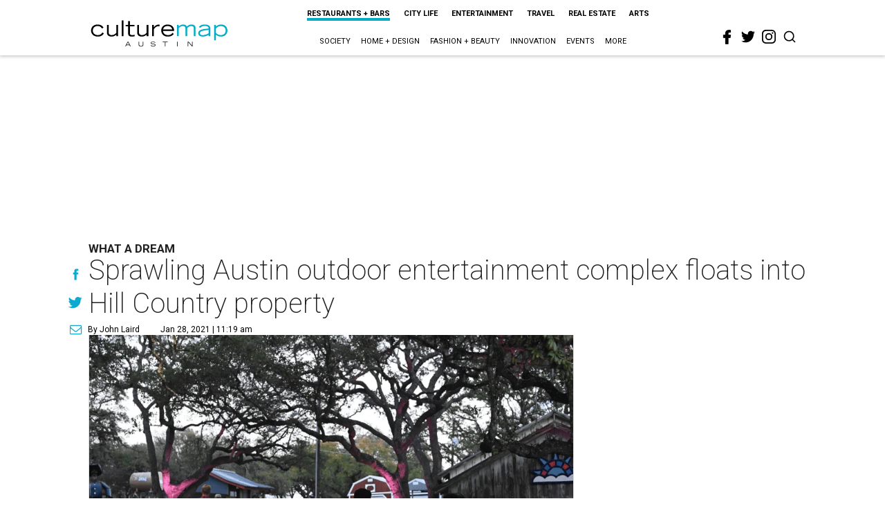

--- FILE ---
content_type: text/html; charset=utf-8
request_url: https://austin.culturemap.com/news/restaurants-bars/01-28-21-dreamland-dripping-springs-hill-country-family-friendly-activities-recreation/
body_size: 71182
content:
<!DOCTYPE html><!-- Powered by RebelMouse. https://www.rebelmouse.com --><html lang="en"><head prefix="og: https://ogp.me/ns# article: https://ogp.me/ns/article#"><script type="application/ld+json">{"@context":"https://schema.org","@type":"NewsArticle","author":{"@type":"Person","description":"","identifier":"22244726","image":{"@type":"ImageObject","url":"https://austin.culturemap.com/media-library/eyJhbGciOiJIUzI1NiIsInR5cCI6IkpXVCJ9.eyJpbWFnZSI6Imh0dHBzOi8vYXNzZXRzLnJibC5tcy8zMTUzOTQ3OC9vcmlnaW4uanBnIiwiZXhwaXJlc19hdCI6MTgwMzI4NTY4Mn0.RvBJ1JH4DbBXdevXJ9FSvqv_keQsghDVdOvrXzPk5yk/image.jpg?width=210"},"name":"John Laird","url":"https://austin.culturemap.com/u/johnlaird"},"dateModified":"2022-09-05T23:47:31Z","datePublished":"2021-01-28T17:19:53Z","description":"What A Dream","headline":"Sprawling Austin outdoor entertainment complex floats into Hill Country property","image":[{"@type":"ImageObject","height":600,"url":"https://austin.culturemap.com/media-library/eyJhbGciOiJIUzI1NiIsInR5cCI6IkpXVCJ9.eyJpbWFnZSI6Imh0dHBzOi8vYXNzZXRzLnJibC5tcy8zMTczMjk1NC9vcmlnaW4ucG5nIiwiZXhwaXJlc19hdCI6MTc4MjA4MTg5MX0.Om86iyUWTB3mdbRD-FOYgmIiUOkaBqQTTxnYGuDNVJU/image.png?width=210","width":1200}],"keywords":["families","event-planner","hill-country","openings"],"mainEntityOfPage":{"@id":"https://austin.culturemap.com/news/restaurants-bars/01-28-21-dreamland-dripping-springs-hill-country-family-friendly-activities-recreation/","@type":"WebPage"},"publisher":{"@type":"Organization","logo":{"@type":"ImageObject","url":"https://austin.culturemap.com/media-library/eyJhbGciOiJIUzI1NiIsInR5cCI6IkpXVCJ9.eyJpbWFnZSI6Imh0dHBzOi8vYXNzZXRzLnJibC5tcy8zMTczMjk1NC9vcmlnaW4ucG5nIiwiZXhwaXJlc19hdCI6MTc4MjA4MTg5MX0.Om86iyUWTB3mdbRD-FOYgmIiUOkaBqQTTxnYGuDNVJU/image.png?width=210"},"name":"CultureMap Austin"},"url":"https://austin.culturemap.com/news/restaurants-bars/01-28-21-dreamland-dripping-springs-hill-country-family-friendly-activities-recreation/"}</script><meta charset="utf-8"/><link rel="canonical" href="https://austin.culturemap.com/news/restaurants-bars/01-28-21-dreamland-dripping-springs-hill-country-family-friendly-activities-recreation/"/><meta property="fb:app_id" content="200167090048537"/><meta name="twitter:site" content="@CultureMap Austin"/><meta name="twitter:site:id" content="621318757"/><meta property="og:type" content="article"/><meta property="og:url" content="https://austin.culturemap.com/news/restaurants-bars/01-28-21-dreamland-dripping-springs-hill-country-family-friendly-activities-recreation/"/><meta property="og:site_name" content="CultureMap Austin"/><meta property="og:image" content="https://austin.culturemap.com/media-library/eyJhbGciOiJIUzI1NiIsInR5cCI6IkpXVCJ9.eyJpbWFnZSI6Imh0dHBzOi8vYXNzZXRzLnJibC5tcy8zMTczMjk1NC9vcmlnaW4ucG5nIiwiZXhwaXJlc19hdCI6MTc4MjA4MTg5MX0.Om86iyUWTB3mdbRD-FOYgmIiUOkaBqQTTxnYGuDNVJU/image.png?width=210"/><meta property="og:image:width" content="210"/><meta property="og:image:height" content="2000"/><meta property="og:title" content="Sprawling Austin outdoor entertainment complex floats into Hill Country property"/><meta property="og:description" content="What A Dream"/><meta name="description" content="What A Dream"/><meta name="keywords" content="families, event-planner, hill-country, openings"/><meta name="referrer" content="always"/><meta name="twitter:card" content="summary"/><link rel="preconnect" href="https://assets.rebelmouse.io/" crossorigin="anonymous"/><link rel="preconnect" href="https://user-stats.rbl.ms/" crossorigin="anonymous"/><link rel="preconnect" href="https://pages-stats.rbl.ms/" crossorigin="anonymous"/><!--link rel="preload" href="https://static.rbl.ms/static/fonts/fontawesome/fontawesome-mini.woff" as="font" type="font/woff2" crossorigin--><script class="rm-i-script">window.REBELMOUSE_BOOTSTRAP_DATA = {"isUserLoggedIn": false, "site": {"id": 20308467, "isCommunitySite": false}, "runner": {"id": 20308467}, "post": {"id": 2656257874, "sections": [0, 552453699, 552453693], "shareUrl": "https%3A%2F%2Faustin.culturemap.com%2Fnews%2Frestaurants-bars%2F01-28-21-dreamland-dripping-springs-hill-country-family-friendly-activities-recreation%2F", "status": 0, "tags": ["families", "event-planner", "hill-country", "openings"]}, "path": "/news/restaurants-bars/01-28-21-dreamland-dripping-springs-hill-country-family-friendly-activities-recreation/", "pathParams": {}, "resourceId": "pp_2656257874", "fbId": "200167090048537", "fbAppVersion": "v2.5", "clientGaId": "UA-9940336-4", "messageBusUri": "wss://messages.rebelmouse.io", "section": {"id": null}, "tag": {"slug": null, "isSection": false}, "fullBootstrapUrl": "/res/bootstrap/data.js?site_id=20308467\u0026resource_id=pp_2656257874\u0026path_params=%7B%7D\u0026override_device=desktop\u0026post_id=2656257874", "whitelabel_menu": {}, "useRiver": false, "engine": {"recaptchaSiteKey": null, "lazyLoadShortcodeImages": true, "backButtonGoToPage": true, "changeParticleUrlScroll": false, "countKeepReadingAsPageview": true, "defaultVideoPlayer": "", "theoPlayerLibraryLocation": "", "trackPageViewOnParticleUrlScroll": false, "webVitalsSampleRate": 100, "overrideDevicePixelRatio": null, "image_quality_level": 50, "sendEventsToCurrentDomain": false, "enableLoggedOutUserTracking": false, "useSmartLinks2": true}};
    </script><script class="rm-i-script">window.REBELMOUSE_BASE_ASSETS_URL = "https://austin.culturemap.com/static/dist/social-ux/";
        window.REBELMOUSE_BASE_SSL_DOMAIN = "https://austin.culturemap.com";
        window.REBELMOUSE_TASKS_QUEUE = [];
        window.REBELMOUSE_LOW_TASKS_QUEUE = [];
        window.REBELMOUSE_LOWEST_TASKS_QUEUE = [];
        window.REBELMOUSE_ACTIVE_TASKS_QUEUE = [];
        window.REBELMOUSE_STDLIB = {};
        window.RM_OVERRIDES = {};
        window.RM_AD_LOADER = [];
    </script><script src="https://austin.culturemap.com/static/dist/social-ux/main.36c3749fa49db81ecd4f.bundle.mjs" class="rm-i-script" type="module" async="async" data-js-app="true" data-src-host="https://austin.culturemap.com" data-src-file="main.mjs"></script><script src="https://austin.culturemap.com/static/dist/social-ux/main.d0b30db35abc6251a38d.bundle.js" class="rm-i-script" nomodule="nomodule" defer="defer" data-js-app="true" data-src-host="https://austin.culturemap.com" data-src-file="main.js"></script><script src="https://austin.culturemap.com/static/dist/social-ux/runtime.5f2854bedb02943ff2a5.bundle.mjs" class="rm-i-script" type="module" async="async" data-js-app="true" data-src-host="https://austin.culturemap.com" data-src-file="runtime.mjs"></script><script src="https://austin.culturemap.com/static/dist/social-ux/runtime.5fe7c9a46d72403f8fd3.bundle.js" class="rm-i-script" nomodule="nomodule" defer="defer" data-js-app="true" data-src-host="https://austin.culturemap.com" data-src-file="runtime.js"></script><!-- we collected enough need to fix it first before turn in back on--><!--script src="//cdn.ravenjs.com/3.16.0/raven.min.js" crossorigin="anonymous"></script--><!--script type="text/javascript">
        Raven.config('https://6b64f5cc8af542cbb920e0238864390a@sentry.io/147999').install();
    </script--><script class="rm-i-script">
        if ('serviceWorker' in navigator) {
          window.addEventListener('load', function() {
            navigator.serviceWorker.register('/sw.js').then(function(registration) {
              console.log('ServiceWorker registration successful with scope: ', registration.scope);
            }, function(err) {
              console.log('ServiceWorker registration failed: ', err);
            });
          });
        } else {
          console.log('ServiceWorker not enabled');
        }
    </script><script class="rm-i-script">
        // fallback error prone google tag setup
        var googletag = googletag || {};
        googletag.cmd = googletag.cmd || [];
    </script><meta http-equiv="X-UA-Compatible" content="IE=edge"/><link rel="alternate" type="application/rss+xml" title="CultureMap Austin" href="/feeds/news/entertainment.rss"/><meta name="viewport" content="width=device-width,initial-scale=1,minimum-scale=1.0"/><!-- TODO: move the default value from here --><title>Sprawling Austin outdoor entertainment complex floats into Hill Country property - CultureMap Austin</title><style class="rm-i-styles">
        article,aside,details,figcaption,figure,footer,header,hgroup,nav,section{display:block;}audio,canvas,video{display:inline-block;}audio:not([controls]){display:none;}[hidden]{display:none;}html{font-size:100%;-webkit-text-size-adjust:100%;-ms-text-size-adjust:100%;}body{margin:0;font-size:1em;line-height:1.4;}body,button,input,select,textarea{font-family:Tahoma,sans-serif;color:#5A5858;}::-moz-selection{background:#145A7C;color:#fff;text-shadow:none;}::selection{background:#145A7C;color:#fff;text-shadow:none;}:focus{outline:5px auto #2684b1;}a:hover,a:active{outline:0;}abbr[title]{border-bottom:1px dotted;}b,strong{font-weight:bold;}blockquote{margin:1em 40px;}dfn{font-style:italic;}hr{display:block;height:1px;border:0;border-top:1px solid #ccc;margin:1em 0;padding:0;}ins{background:#ff9;color:#000;text-decoration:none;}mark{background:#ff0;color:#000;font-style:italic;font-weight:bold;}pre,code,kbd,samp{font-family:monospace,serif;_font-family:'courier new',monospace;font-size:1em;}pre{white-space:pre;white-space:pre-wrap;word-wrap:break-word;}q{quotes:none;}q:before,q:after{content:"";content:none;}small{font-size:85%;}sub,sup{font-size:75%;line-height:0;position:relative;vertical-align:baseline;}sup{top:-0.5em;}sub{bottom:-0.25em;}ul,ol{margin:1em 0;padding:0 0 0 40px;}dd{margin:0 0 0 40px;}nav ul,nav ol{list-style:none;list-style-image:none;margin:0;padding:0;}img{border:0;-ms-interpolation-mode:bicubic;vertical-align:middle;}svg:not(:root){overflow:hidden;}figure{margin:0;}form{margin:0;}fieldset{border:0;margin:0;padding:0;}label{cursor:pointer;}legend{border:0;padding:0;}button,input{line-height:normal;}button,input[type="button"],input[type="reset"],input[type="submit"]{cursor:pointer;-webkit-appearance:button;}input[type="checkbox"],input[type="radio"]{box-sizing:border-box;padding:0;}input[type="search"]{-webkit-appearance:textfield;box-sizing:content-box;}input[type="search"]::-webkit-search-decoration{-webkit-appearance:none;}button::-moz-focus-inner,input::-moz-focus-inner{border:0;padding:0;}textarea{overflow:auto;vertical-align:top;resize:vertical;}input:invalid,textarea:invalid{background-color:#fccfcc;}table{border-collapse:collapse;border-spacing:0;}td{vertical-align:top;}.ir{display:block;border:0;text-indent:-999em;overflow:hidden;background-color:transparent;background-repeat:no-repeat;text-align:left;direction:ltr;}.ir br{display:none;}.hidden{display:none !important;visibility:hidden;}.visuallyhidden{border:0;clip:rect(0 0 0 0);height:1px;margin:-1px;overflow:hidden;padding:0;position:absolute;width:1px;}.visuallyhidden.focusable:active,.visuallyhidden.focusable:focus{clip:auto;height:auto;margin:0;overflow:visible;position:static;width:auto;}.invisible{visibility:hidden;}.clearfix:before,.clearfix:after{content:"";display:table;}.clearfix:after{clear:both;}.clearfix{zoom:1;}.zindex20{z-index:20;}.zindex30{z-index:30;}.zindex40{z-index:40;}.zindex50{z-index:50;}html{font-size:19pxpx;font-family:Roboto;line-height:1.5;color:rgba(34, 34, 34, 1);font-weight:normal;}body,button,input,select,textarea{font-family:Roboto;color:rgba(34, 34, 34, 1);}.col,body{font-size:1.6rem;line-height:1.5;}a{color:#0ea9cf;text-decoration:none;}a:hover{color:rgba(0, 0, 0, 1);text-decoration:none;}.with-primary-color{color:#0ea9cf;}.with-primary-color:hover{color:rgba(0, 0, 0, 1);}.js-tab,.js-keep-reading,.js-toggle{cursor:pointer;}.noselect{-webkit-touch-callout:none;-webkit-user-select:none;-khtml-user-select:none;-moz-user-select:none;-ms-user-select:none;user-select:none;}.tabs__tab{display:inline-block;padding:10px;}.tabs__tab-content{display:none;}.tabs__tab-content.active{display:block;}button:focus,input[type="text"],input[type="email"]{outline:0;}audio,canvas,iframe,img,svg,video{vertical-align:middle;max-width:100%;}textarea{resize:vertical;}.main{background-color:rgba(255, 255, 255, 1);position:relative;overflow:hidden;}.valign-wrapper{display:-webkit-flex;display:-ms-flexbox;display:flex;-webkit-align-items:center;-ms-flex-align:center;align-items:center;}.valign-wrapper .valign{display:block;}#notification{position:fixed;}.article-module__controls-placeholder{position:absolute;}.display-block{display:block;}.cover-all{position:absolute;width:100%;height:100%;}.full-width{width:100%;}.fa{font-family:FontAwesome,"fontawesome-mini" !important;}.fa.fa-instagram{font-size:1.15em;}.fa-googleplus:before{content:"\f0d5";}.post-partial,.overflow-visible{overflow:visible !important;}.attribute-data{margin:0 10px 10px 0;padding:5px 10px;background-color:#0ea9cf;color:white;border-radius:3px;margin-bottom:10px;display:inline-block;}.attribute-data[value=""]{display:none;}.badge{display:inline-block;overflow:hidden;}.badge-image{border-radius:100%;}.js-expandable.expanded .js-expand,.js-expandable:not(.expanded) .js-contract{display:none;}.js-scroll-trigger{display:block;width:100%;}.sticky-target:not(.legacy){position:fixed;opacity:0;top:0;will-change:transform;transform:translate3d(0px,0px,0px);}.sticky-target.legacy{position:relative;}.sticky-target.legacy.sticky-active{position:fixed;}.color-inherit:hover,.color-inherit{color:inherit;}.js-appear-on-expand{transition:all 350ms;height:0;overflow:hidden;opacity:0;}.content-container{display:none;}.expanded .content-container{display:block;}.expanded .js-appear-on-expand{opacity:1;height:auto;}.logged-out-user .js-appear-on-expand{height:0;opacity:0;}.h1,.h2{margin:0;padding:0;font-size:1em;font-weight:normal;}.lazyload-placeholder{display:none;position:absolute;text-align:center;background:rgba(0,0,0,0.1);top:0;bottom:0;left:0;right:0;}div[runner-lazy-loading] .lazyload-placeholder,iframe[runner-lazy-loading] + .lazyload-placeholder{display:block;}.abs-pos-center{position:absolute;top:0;bottom:0;left:0;right:0;margin:auto;}.relative{position:relative;}.runner-spinner{position:absolute;top:0;bottom:0;left:0;right:0;margin:auto;width:50px;}.runner-spinner:before{content:"";display:block;padding-top:100%;}.rm-non-critical-loaded .runner-spinner-circular{animation:rotate 2s linear infinite;height:100%;transform-origin:center center;width:100%;position:absolute;top:0;bottom:0;left:0;right:0;margin:auto;}.position-relative{position:relative;}.collection-button{display:inline-block;}.rm-non-critical-loaded .runner-spinner-path{stroke-dasharray:1,200;stroke-dashoffset:0;animation:dash 1.5s ease-in-out infinite,color 6s ease-in-out infinite;stroke-linecap:round;}.pagination-container .pagination-wrapper{display:flex;align-items:center;}.pagination-container .pagination-wrapper a{color:rgba(59,141,242,1);margin:0 5px;}@keyframes rotate{100%{transform:rotate(360deg);}}@keyframes dash{0%{stroke-dasharray:1,200;stroke-dashoffset:0;}50%{stroke-dasharray:89,200;stroke-dashoffset:-35px;}100%{stroke-dasharray:89,200;stroke-dashoffset:-124px;}}@keyframes color{100%,0%{stroke:rgba(255,255,255,1);}40%{stroke:rgba(255,255,255,0.6);}66%{stroke:rgba(255,255,255,0.9);}80%,90%{stroke:rgba(255,255,255,0.7);}}.js-section-loader-feature-container > .slick-list > .slick-track > .slick-slide:not(.slick-active){height:0;visibility:hidden;}.rebellt-item-media-container .instagram-media{margin-left:auto !important;margin-right:auto !important;}.js-hidden-panel{position:fixed;top:0;left:0;right:0;transition:all 300ms;z-index:10;}.js-hidden-panel.active{transform:translate3d(0,-100%,0);}.content{margin-left:auto;margin-right:auto;max-width:1100px;width:90%;}.ad-tag{text-align:center;}.ad-tag__inner{display:inline-block;}.content .ad-tag{margin-left:-5%;margin-right:-5%;}@media (min-width:768px){.content .ad-tag{margin-left:auto;margin-right:auto;}}.user-prefs{display:none;}.no-mb:not(:last-child){margin-bottom:0;}.no-mt:not(:first-child){margin-top:0;}.sm-mt-0:not(:empty):before,.sm-mt-1:not(:empty):before,.sm-mt-2:not(:empty):before,.sm-mb-0:not(:empty):after,.sm-mb-1:not(:empty):after,.sm-mb-2:not(:empty):after,.md-mt-0:not(:empty):before,.md-mt-1:not(:empty):before,.md-mt-2:not(:empty):before,.md-mb-0:not(:empty):after,.md-mb-1:not(:empty):after,.md-mb-2:not(:empty):after,.lg-mt-0:not(:empty):before,.lg-mt-1:not(:empty):before,.lg-mt-2:not(:empty):before,.lg-mb-0:not(:empty):after,.lg-mb-1:not(:empty):after,.lg-mb-2:not(:empty):after{content:'';display:block;overflow:hidden;}.sm-mt-0:not(:empty):before{margin-bottom:0;}.sm-mt-0 > *{margin-top:0;}.sm-mt-1:not(:empty):before{margin-bottom:-10px;}.sm-mt-1 > *{margin-top:10px;}.sm-mt-2:not(:empty):before{margin-bottom:-20px;}.sm-mt-2 > *{margin-top:20px;}.sm-mb-0:not(:empty):after{margin-top:0;}.sm-mb-0 > *{margin-bottom:0;}.sm-mb-1:not(:empty):after{margin-top:-10px;}.sm-mb-1 > *{margin-bottom:10px;}.sm-mb-2:not(:empty):after{margin-top:-20px;}.sm-mb-2 > *{margin-bottom:20px;}@media (min-width:768px){.md-mt-0:not(:empty):before{margin-bottom:0;}.md-mt-0 > *{margin-top:0;}.md-mt-1:not(:empty):before{margin-bottom:-10px;}.md-mt-1 > *{margin-top:10px;}.md-mt-2:not(:empty):before{margin-bottom:-20px;}.md-mt-2 > *{margin-top:20px;}.md-mb-0:not(:empty):after{margin-top:0;}.md-mb-0 > *{margin-bottom:0;}.md-mb-1:not(:empty):after{margin-top:-10px;}.md-mb-1 > *{margin-bottom:10px;}.md-mb-2:not(:empty):after{margin-top:-20px;}.md-mb-2 > *{margin-bottom:20px;}}@media (min-width:1024px){.lg-mt-0:not(:empty):before{margin-bottom:0;}.lg-mt-0 > *{margin-top:0;}.lg-mt-1:not(:empty):before{margin-bottom:-10px;}.lg-mt-1 > *{margin-top:10px;}.lg-mt-2:not(:empty):before{margin-bottom:-20px;}.lg-mt-2 > *{margin-top:20px;}.lg-mb-0:not(:empty):after{margin-top:0;}.lg-mb-0 > *{margin-bottom:0;}.lg-mb-1:not(:empty):after{margin-top:-10px;}.lg-mb-1 > *{margin-bottom:10px;}.lg-mb-2:not(:empty):after{margin-top:-20px;}.lg-mb-2 > *{margin-bottom:20px;}}.sm-cp-0{padding:0;}.sm-cp-1{padding:10px;}.sm-cp-2{padding:20px;}@media (min-width:768px){.md-cp-0{padding:0;}.md-cp-1{padding:10px;}.md-cp-2{padding:20px;}}@media (min-width:1024px){.lg-cp-0{padding:0;}.lg-cp-1{padding:10px;}.lg-cp-2{padding:20px;}}.mb-2 > *{margin-bottom:20px;}.mb-2 > :last-child{margin-bottom:0;}.v-sep > *{margin-bottom:20px;}@media (min-width:768px){.v-sep > *{margin-bottom:40px;}}.v-sep > *:last-child{margin-bottom:0;}@media only screen and (max-width:767px){.hide-mobile{display:none !important;}}@media only screen and (max-width:1023px){.hide-tablet-and-mobile{display:none !important;}}@media only screen and (min-width:768px){.hide-tablet-and-desktop{display:none !important;}}@media only screen and (min-width:768px) and (max-width:1023px){.hide-tablet{display:none !important;}}@media only screen and (min-width:1024px){.hide-desktop{display:none !important;}}.row.px10{margin-left:-10px;margin-right:-10px;}.row.px10 > .col{padding-left:10px;padding-right:10px;}.row.px20{margin-left:-20px;margin-right:-20px;}.row.px20 > .col{padding-left:20px;padding-right:20px;}.row{margin-left:auto;margin-right:auto;overflow:hidden;}.row:after{content:'';display:table;clear:both;}.row:not(:empty){margin-bottom:-20px;}.col{margin-bottom:20px;}@media (min-width:768px){.col{margin-bottom:40px;}.row:not(:empty){margin-bottom:-40px;}}.row .col{float:left;box-sizing:border-box;}.row .col.pull-right{float:right;}.row .col.s1{width:8.3333333333%;}.row .col.s2{width:16.6666666667%;}.row .col.s3{width:25%;}.row .col.s4{width:33.3333333333%;}.row .col.s5{width:41.6666666667%;}.row .col.s6{width:50%;}.row .col.s7{width:58.3333333333%;}.row .col.s8{width:66.6666666667%;}.row .col.s9{width:75%;}.row .col.s10{width:83.3333333333%;}.row .col.s11{width:91.6666666667%;}.row .col.s12{width:100%;}@media only screen and (min-width:768px){.row .col.m1{width:8.3333333333%;}.row .col.m2{width:16.6666666667%;}.row .col.m3{width:25%;}.row .col.m4{width:33.3333333333%;}.row .col.m5{width:41.6666666667%;}.row .col.m6{width:50%;}.row .col.m7{width:58.3333333333%;}.row .col.m8{width:66.6666666667%;}.row .col.m9{width:75%;}.row .col.m10{width:83.3333333333%;}.row .col.m11{width:91.6666666667%;}.row .col.m12{width:100%;}}@media only screen and (min-width:1024px){.row .col.l1{width:8.3333333333%;}.row .col.l2{width:16.6666666667%;}.row .col.l3{width:25%;}.row .col.l4{width:33.3333333333%;}.row .col.l5{width:41.6666666667%;}.row .col.l6{width:50%;}.row .col.l7{width:58.3333333333%;}.row .col.l8{width:66.6666666667%;}.row .col.l9{width:75%;}.row .col.l10{width:83.3333333333%;}.row .col.l11{width:91.6666666667%;}.row .col.l12{width:100%;}}.widget{position:relative;box-sizing:border-box;}.widget:hover .widget__headline a{color:rgba(0, 0, 0, 1);}.widget__headline{font-family:"Crimson Pro";color:rgba(34, 34, 34, 1);cursor:pointer;}.widget__headline-text{font-family:inherit;color:inherit;word-break:break-word;}.widget__section-text{display:block;}.image,.widget__image{background-position:center;background-repeat:no-repeat;background-size:cover;display:block;z-index:0;}.widget__play{position:absolute;width:100%;height:100%;text-align:center;}.rm-widget-image-holder{position:relative;}.rm-video-holder{position:absolute;width:100%;height:100%;top:0;left:0;}.rm-zindex-hidden{display:none;z-index:-1;}.rm-widget-image-holder .widget__play{top:0;left:0;}.image.no-image{background-color:#e4e4e4;}.widget__video{position:relative;}.widget__video .rm-scrop-spacer{padding-bottom:56.25%;}.widget__video.rm-video-tiktok{max-width:605px;}.widget__video video,.widget__video iframe{position:absolute;top:0;left:0;height:100%;}.widget__product-vendor{font-size:1.5em;line-height:1.5;margin:25px 0;}.widget__product-buy-link{margin:15px 0;}.widget__product-buy-link-btn{background-color:#000;color:#fff;display:inline-block;font-size:1.6rem;line-height:1em;padding:1.25rem;font-weight:700;}.widget__product-buy-btn:hover{color:#fff;}.widget__product-price{font-size:1.5em;line-height:1.5;margin:25px 0;}.widget__product-compare-at-price{text-decoration:line-through;}.rebellt-item.is--mobile,.rebellt-item.is--tablet{margin-bottom:0.85em;}.rebellt-item.show_columns_on_mobile.col2,.rebellt-item.show_columns_on_mobile.col3{display:inline-block;vertical-align:top;}.rebellt-item.show_columns_on_mobile.col2{width:48%;}.rebellt-item.show_columns_on_mobile.col3{width:32%;}@media only screen and (min-width:768px){.rebellt-item.col2:not(.show_columns_on_mobile),.rebellt-item.col3:not(.show_columns_on_mobile){display:inline-block;vertical-align:top;}.rebellt-item.col2:not(.show_columns_on_mobile){width:48%;}.rebellt-item.col3:not(.show_columns_on_mobile){width:32%;}}.rebellt-item.parallax{background-size:cover;background-attachment:fixed;position:relative;left:calc(-50vw + 50%);width:100vw;min-height:100vh;padding:0 20%;box-sizing:border-box;max-width:inherit;text-align:center;z-index:3;}.rebellt-item.parallax.is--mobile{background-position:center;margin-bottom:0;padding:0 15%;}.rebellt-item.parallax.has-description:before,.rebellt-item.parallax.has-description:after{content:"";display:block;padding-bottom:100%;}.rebellt-item.parallax.has-description.is--mobile:before,.rebellt-item.parallax.has-description.is--mobile:after{padding-bottom:90vh;}.rebellt-item.parallax h3,.rebellt-item.parallax p{color:white;text-shadow:1px 0 #000;}.rebellt-item.parallax.is--mobile p{font-size:18px;font-weight:400;}.rebellt-ecommerce h3{font-size:1.8em;margin-bottom:15px;}.rebellt-ecommerce--vendor{font-size:1.5em;line-height:1.5;margin:25px 0;}.rebellt-ecommerce--price{font-size:1.5em;line-height:1.5;margin:25px 0;}.rebellt-ecommerce--compare-at-price{text-decoration:line-through;}.rebellt-ecommerce--buy{margin:15px 0;}.rebellt-ecommerce--btn{background-color:#000;color:#fff;display:inline-block;font-size:1.6rem;line-height:1em;padding:1.25rem;font-weight:700;}.rebellt-ecommerce--btn:hover{color:#fff;}.rebelbar.skin-simple{height:50px;line-height:50px;color:rgba(34, 34, 34, 1);font-size:1.2rem;border-left:none;border-right:none;background-color:#fff;}.rebelbar.skin-simple .rebelbar__inner{position:relative;height:100%;margin:0 auto;padding:0 20px;max-width:1300px;}.rebelbar.skin-simple .logo{float:left;}.rebelbar.skin-simple .logo__image{max-height:50px;max-width:190px;}.rebelbar--fake.skin-simple{position:relative;border-color:#fff;}.rebelbar--fixed.skin-simple{position:absolute;width:100%;z-index:3;}.with-fixed-header .rebelbar--fixed.skin-simple{position:fixed;top:0;}.rebelbar.skin-simple .rebelbar__menu-toggle{position:relative;cursor:pointer;float:left;text-align:center;font-size:0;width:50px;margin-left:-15px;height:100%;color:rgba(34, 34, 34, 1);}.rebelbar.skin-simple i{vertical-align:middle;display:inline-block;font-size:20px;}.rebelbar.skin-simple .rebelbar__menu-toggle:hover{color:rgba(0, 0, 0, 1);}.rebelbar.skin-simple .rebelbar__section-links{display:none;padding:0 100px 0 40px;overflow:hidden;height:100%;}.rebelbar.skin-simple .rebelbar__section-list{margin:0 -15px;height:100%;}.rebelbar.skin-simple .rebelbar__section-links li{display:inline-block;padding:0 15px;text-align:left;}.rebelbar.skin-simple .rebelbar__section-link{color:rgba(34, 34, 34, 1);display:block;font-size:1.8rem;font-weight:400;text-decoration:none;}.rebelbar.skin-simple .rebelbar__section-link:hover{color:rgba(0, 0, 0, 1);}.rebelbar.skin-simple .rebelbar__sharebar.sharebar{display:none;}.rebelbar.skin-simple .rebelbar__section-list.js--active .rebelbar__more-sections-button{visibility:visible;}.rebelbar.skin-simple .rebelbar__more-sections-button{cursor:pointer;visibility:hidden;}.rebelbar.skin-simple #rebelbar__more-sections{visibility:hidden;position:fixed;line-height:70px;left:0;width:100%;background-color:#1f1f1f;}.rebelbar.skin-simple #rebelbar__more-sections a{color:white;}.rebelbar.skin-simple #rebelbar__more-sections.opened{visibility:visible;}@media only screen and (min-width:768px){.rebelbar.skin-simple .rebelbar__menu-toggle{margin-right:15px;}.rebelbar.skin-simple{height:100px;line-height:100px;font-weight:700;}.rebelbar.skin-simple .logo__image{max-width:350px;max-height:100px;}.rebelbar.skin-simple .rebelbar__inner{padding:0 40px;}.rebelbar.skin-simple .rebelbar__sharebar.sharebar{float:left;margin-top:20px;margin-bottom:20px;padding-left:40px;}}@media (min-width:960px){.rebelbar.skin-simple .rebelbar__section-links{display:block;}.with-floating-shares .rebelbar.skin-simple .search-form{display:none;}.with-floating-shares .rebelbar.skin-simple .rebelbar__sharebar.sharebar{display:block;}.with-floating-shares .rebelbar.skin-simple .rebelbar__section-links{display:none;}}.menu-global{display:none;width:100%;position:fixed;z-index:3;color:white;background-color:#1a1a1a;height:100%;font-size:1.8rem;overflow-y:auto;overflow-x:hidden;line-height:1.6em;}@media (min-width:768px){.menu-global{display:block;max-width:320px;top:0;-webkit-transform:translate(-320px,0);transform:translate(-320px,0);transform:translate3d(-320px,0,0);}.menu-global,.all-content-wrapper{transition:transform .2s cubic-bezier(.2,.3,.25,.9);}}.menu-overlay{position:fixed;top:-100%;left:0;height:0;width:100%;cursor:pointer;visibility:hidden;opacity:0;transition:opacity 200ms;}.menu-opened .menu-overlay{visibility:visible;height:100%;z-index:1;opacity:1;top:0;}@media only screen and (min-width:768px){.menu-opened .menu-overlay{z-index:10;background:rgba(255,255,255,.6);}}@media (min-width:960px){.logged-out-user .rebelbar.skin-simple .menu-overlay{display:none;}}@media (min-width:600px){.rm-resized-container-5{width:5%;}.rm-resized-container-10{width:10%;}.rm-resized-container-15{width:15%;}.rm-resized-container-20{width:20%;}.rm-resized-container-25{width:25%;}.rm-resized-container-30{width:30%;}.rm-resized-container-35{width:35%;}.rm-resized-container-40{width:40%;}.rm-resized-container-45{width:45%;}.rm-resized-container-50{width:50%;}.rm-resized-container-55{width:55%;}.rm-resized-container-60{width:60%;}.rm-resized-container-65{width:65%;}.rm-resized-container-70{width:70%;}.rm-resized-container-75{width:75%;}.rm-resized-container-80{width:80%;}.rm-resized-container-85{width:85%;}.rm-resized-container-90{width:90%;}.rm-resized-container-95{width:95%;}.rm-resized-container-100{width:100%;}}.rm-embed-container{position:relative;}.rm-embed-container.rm-embed-instagram{max-width:540px;}.rm-embed-container.rm-embed-tiktok{max-width:572px;min-height:721px;}.rm-embed-container.rm-embed-tiktok blockquote,.rm-embed-twitter blockquote{all:revert;}.rm-embed-container.rm-embed-tiktok blockquote{margin-left:0;margin-right:0;position:relative;}.rm-embed-container.rm-embed-tiktok blockquote,.rm-embed-container.rm-embed-tiktok blockquote > iframe,.rm-embed-container.rm-embed-tiktok blockquote > section{width:100%;min-height:721px;display:block;}.rm-embed-container.rm-embed-tiktok blockquote > section{position:absolute;top:0;left:0;right:0;bottom:0;display:flex;align-items:center;justify-content:center;flex-direction:column;text-align:center;}.rm-embed-container.rm-embed-tiktok blockquote > section:before{content:"";display:block;width:100%;height:300px;border-radius:8px;}.rm-embed-container > .rm-embed,.rm-embed-container > .rm-embed-holder{position:absolute;top:0;left:0;}.rm-embed-holder{display:block;height:100%;width:100%;display:flex;align-items:center;}.rm-embed-container > .rm-embed-spacer{display:block;}.rm-embed-twitter{max-width:550px;margin-top:10px;margin-bottom:10px;}.rm-embed-twitter blockquote{position:relative;height:100%;width:100%;flex-direction:column;display:flex;align-items:center;justify-content:center;flex-direction:column;text-align:center;}.rm-embed-twitter:not(.rm-off) .twitter-tweet{margin:0 !important;}.logo__image,.image-element__img,.rm-lazyloadable-image{max-width:100%;height:auto;}.logo__image,.image-element__img{width:auto;}@media (max-width:768px){.rm-embed-spacer.rm-embed-spacer-desktop{display:none;}}@media (min-width:768px){.rm-embed-spacer.rm-embed-spacer-mobile{display:none;}}.sharebar{margin:0 -4px;padding:0;font-size:0;line-height:0;}.sharebar a{color:#fff;}.sharebar a:hover{text-decoration:none;color:#fff;}.sharebar .share,.sharebar .share-plus{display:inline-block;margin:0 4px;font-size:14px;font-weight:400;padding:0 10px;width:20px;min-width:20px;height:40px;line-height:38px;text-align:center;vertical-align:middle;border-radius:2px;}.sharebar .share-plus i,.sharebar .share i{display:inline-block;vertical-align:middle;}.sharebar .hide-button{display:none;}.sharebar.enable-panel .hide-button{display:inline-block;}.sharebar.enable-panel .share-plus{display:none;}.sharebar.with-first-button-caption:not(.enable-panel) .share:first-child{width:68px;}.sharebar.with-first-button-caption:not(.enable-panel) .share:first-child:after{content:'Share';padding-left:5px;vertical-align:middle;}.sharebar--fixed{display:none;position:fixed;bottom:0;z-index:1;text-align:center;width:100%;left:0;margin:20px auto;}.with-floating-shares .sharebar--fixed{display:block;}.sharebar.fly_shared:not(.enable-panel) .share:nth-child(5){display:none;}.share-media-panel .share-media-panel-pinit{position:absolute;right:0;bottom:0;background-color:transparent;}.share-media-panel-pinit_share{background-image:url('/static/img/whitelabel/runner/spritesheets/pin-it-sprite.png');background-color:#BD081C;background-position:-1px -17px;border-radius:4px;float:right;height:34px;margin:7px;width:60px;background-size:194px auto;}.share-media-panel-pinit_share:hover{opacity:.9;}@media (min-width:768px){.sharebar .share-plus .fa,.sharebar .share .fa{font-size:22px;}.sharebar .share,.sharebar .share-plus{padding:0 15px;width:30px;min-width:30px;height:60px;line-height:60px;margin:0 4px;font-size:16px;}.sharebar.with-first-button-caption:not(.enable-panel) .share:first-child{width:180px;}.sharebar.with-first-button-caption:not(.enable-panel) .share:first-child:after{content:'Share this story';padding-left:10px;vertical-align:middle;text-transform:uppercase;}.share-media-panel-pinit_share{background-position:-60px -23px;height:45px;margin:10px;width:80px;}}.action-btn{display:block;font-size:1.6rem;color:#0ea9cf;cursor:pointer;border:2px solid #0ea9cf;border-color:#0ea9cf;border-radius:2px;line-height:1em;padding:1.6rem;font-weight:700;text-align:center;}.action-btn:hover{color:rgba(0, 0, 0, 1);border:2px solid rgba(0, 0, 0, 1);border-color:rgba(0, 0, 0, 1);}.section-headline__text{font-size:3rem;font-weight:700;line-height:1;}.section-headline__text{color:rgba(34, 34, 34, 1);}@media (min-width:768px){.section-headline__text{font-size:3.6rem;}.content__main .section-headline__text{margin-top:-.3rem;margin-bottom:2rem;}}.module-headline__text{font-size:3rem;font-weight:700;color:#808080;}@media (min-width:768px){.module-headline__text{font-size:3.6rem;}}.search-form{position:absolute;top:0;right:20px;z-index:1;}.search-form__text-input{display:none;height:42px;font-size:1.3rem;background-color:#f4f4f4;border:none;color:#8f8f8f;text-indent:10px;padding:0;width:220px;position:absolute;right:-10px;top:0;bottom:0;margin:auto;}.search-form .search-form__submit{display:none;position:relative;border:none;bottom:2px;background-color:transparent;}.search-form__text-input:focus,.search-form__submit:focus{border:0 none;-webkit-box-shadow:none;-moz-box-shadow:none;box-shadow:none;outline:0 none;}.show-search .search-form__close{position:absolute;display:block;top:0;bottom:0;margin:auto;height:1rem;right:-28px;}.search-form__open{vertical-align:middle;bottom:2px;display:inline-block;position:relative;color:rgba(34, 34, 34, 1);font-size:1.9rem;}.show-search .search-form__text-input{display:block;}.show-search .search-form__submit{display:inline-block;vertical-align:middle;padding:0;color:rgba(34, 34, 34, 1);font-size:1.9rem;}.search-form__close,.show-search .search-form__open{display:none;}.quick-search{display:block;border-bottom:1px solid #d2d2d2;padding:24px 0 28px;margin-bottom:20px;position:relative;}.quick-search__submit{background-color:transparent;border:0;padding:0;margin:0;position:absolute;zoom:.75;color:#000;}.quick-search__input{background-color:transparent;border:0;padding:0;font-size:1.5rem;font-weight:700;line-height:3em;padding-left:40px;width:100%;box-sizing:border-box;}@media (min-width:768px){.search-form{right:40px;}.quick-search{margin-bottom:40px;padding:0 0 20px;}.quick-search__submit{zoom:1;}.quick-search__input{line-height:2.2em;padding-left:60px;}}.search-widget{position:relative;}.search-widget__input,.search-widget__submit{border:none;padding:0;margin:0;color:rgba(34, 34, 34, 1);background:transparent;font-size:inherit;line-height:inherit;}.social-links__link{display:inline-block;padding:12px;line-height:0;width:25px;height:25px;border-radius:50%;margin:0 6px;font-size:1.5em;text-align:center;position:relative;vertical-align:middle;color:white;}.social-links__link:hover{color:white;}.social-links__link > span{position:absolute;top:0;left:0;right:0;bottom:0;margin:auto;height:1em;}.article__body{font-family:"Crimson Pro";}.body-description .horizontal-rule{border-top:2px solid #eee;}.article-content blockquote{border-left:5px solid #0ea9cf;border-left-color:#0ea9cf;color:#656565;padding:0 0 0 25px;margin:1em 0 1em 25px;}.article__splash-custom{position:relative;}.body hr{display:none;}.article-content .media-caption{color:#9a9a9a;font-size:1.4rem;line-height:2;}.giphy-image{margin-bottom:0;}.article-body a{word-wrap:break-word;}.article-content .giphy-image__credits-wrapper{margin:0;}.article-content .giphy-image__credits{color:#000;font-size:1rem;}.article-content .image-media,.article-content .giphy-image .media-photo-credit{display:block;}.tags{color:#0ea9cf;margin:0 -5px;}.tags__item{margin:5px;display:inline-block;}.tags .tags__item{line-height:1;}.slideshow .carousel-control{overflow:hidden;}.shortcode-media .media-caption,.shortcode-media .media-photo-credit{display:block;}@media (min-width:768px){.tags{margin:0 -10px;}.tags__item{margin:10px;}.article-content__comments-wrapper{border-bottom:1px solid #d2d2d2;margin-bottom:20px;padding-bottom:40px;}}.subscription-widget{background:#0ea9cf;padding:30px;}.subscription-widget .module-headline__text{text-align:center;font-size:2rem;font-weight:400;color:#fff;}.subscription-widget .social-links{margin-left:-10px;margin-right:-10px;text-align:center;font-size:0;}.subscription-widget .social-links__link{display:inline-block;vertical-align:middle;width:39px;height:39px;color:#fff;box-sizing:border-box;border-radius:50%;font-size:20px;margin:0 5px;line-height:35px;background:transparent;border:2px solid #fff;border-color:#fff;}.subscription-widget .social-links__link:hover{color:rgba(0, 0, 0, 1);border-color:rgba(0, 0, 0, 1);background:transparent;}.subscription-widget .social-links__link .fa-instagram{margin:5px 0 0 1px;}.subscription-widget__site-links{margin:30px -5px;text-align:center;font-size:.8em;}.subscription-widget__site-link{padding:0 5px;color:inherit;}.newsletter-element__form{text-align:center;position:relative;max-width:500px;margin-left:auto;margin-right:auto;}.newsletter-element__submit,.newsletter-element__input{border:0;padding:10px;font-size:1.6rem;font-weight:500;height:40px;line-height:20px;margin:0;}.newsletter-element__submit{background:#808080;color:#fff;position:absolute;top:0;right:0;}.newsletter-element__submit:hover{opacity:.9;}.newsletter-element__input{background:#f4f4f4;width:100%;color:#8f8f8f;padding-right:96px;box-sizing:border-box;}.gdpr-cookie-wrapper{position:relative;left:0;right:0;padding:.5em;box-sizing:border-box;}.gdpr-cookie-controls{text-align:right;}.runner-authors-list{margin-top:0;margin-bottom:0;padding-left:0;list-style-type:none;}.runner-authors-author-wrapper{display:flex;flex-direction:row;flex-wrap:nowrap;justify-content:flex-start;align-items:stretch;align-content:stretch;}.runner-authors-avatar-thumb{display:inline-block;border-radius:100%;width:55px;height:55px;background-repeat:no-repeat;background-position:center;background-size:cover;overflow:hidden;}.runner-authors-avatar-thumb img{width:100%;height:100%;display:block;object-fit:cover;border-radius:100%;}.runner-authors-avatar-fallback{display:flex;align-items:center;justify-content:center;width:100%;height:100%;font-size:12px;line-height:1.1;text-align:center;padding:4px;background:#e0e0e0;color:#555;font-weight:600;text-transform:uppercase;border-radius:100%;overflow:hidden;}.runner-authors-author-info{width:calc(100% - 55px);}.runner-author-name-container{padding:0 6px;}.rm-breadcrumb__list{margin:0;padding:0;}.rm-breadcrumb__item{list-style-type:none;display:inline;}.rm-breadcrumb__item:last-child .rm-breadcrumb__separator{display:none;}.rm-breadcrumb__item:last-child .rm-breadcrumb__link,.rm-breadcrumb__link.disabled{pointer-events:none;color:inherit;}.social-tab-i .share-fb:after,.social-tab-i .share-tw:after{content:none;}.share-buttons .social-tab-i a{margin-right:0;}.share-buttons .social-tab-i li{line-height:1px;float:left;}.share-buttons .social-tab-i ul{margin:0;padding:0;list-style:none;}.share-tab-img{max-width:100%;padding:0;margin:0;position:relative;overflow:hidden;display:inline-block;}.share-buttons .social-tab-i{position:absolute;bottom:0;right:0;margin:0;padding:0;z-index:1;list-style-type:none;}.close-share-mobile,.show-share-mobile{background-color:rgba(0,0,0,.75);}.share-buttons .social-tab-i.show-mobile-share-bar .close-share-mobile,.share-buttons .social-tab-i .show-share-mobile,.share-buttons .social-tab-i .share{width:30px;height:30px;line-height:27px;padding:0;text-align:center;display:inline-block;vertical-align:middle;}.share-buttons .social-tab-i.show-mobile-share-bar .show-share-mobile,.share-buttons .social-tab-i .close-share-mobile{display:none;}.share-buttons .social-tab-i .icons-share{vertical-align:middle;display:inline-block;font:normal normal normal 14px/1 FontAwesome;color:white;}.social-tab-i .icons-share.fb:before{content:'\f09a';}.social-tab-i .icons-share.tw:before{content:'\f099';}.social-tab-i .icons-share.pt:before{content:'\f231';}.social-tab-i .icons-share.tl:before{content:'\f173';}.social-tab-i .icons-share.em:before{content:'\f0e0';}.social-tab-i .icons-share.sprite-shares-close:before{content:'\f00d';}.social-tab-i .icons-share.sprite-shares-share:before{content:'\f1e0';}@media only screen and (max-width:768px){.share-tab-img .social-tab-i{display:block;}.share-buttons .social-tab-i .share{display:none;}.share-buttons .social-tab-i.show-mobile-share-bar .share{display:block;}.social-tab-i li{float:left;}}@media only screen and (min-width:769px){.social-tab-i .close-share-mobile,.social-tab-i .show-share-mobile{display:none !important;}.share-tab-img .social-tab-i{display:none;}.share-tab-img:hover .social-tab-i{display:block;}.share-buttons .social-tab-i .share{width:51px;height:51px;line-height:47px;}.share-buttons .social-tab-i{margin:5px 0 0 5px;top:0;left:0;bottom:auto;right:auto;display:none;}.share-buttons .social-tab-i .share{display:block;}}.accesibility-hidden{border:0;clip:rect(1px 1px 1px 1px);clip:rect(1px,1px,1px,1px);height:1px;margin:-1px;overflow:hidden;padding:0;position:absolute;width:1px;background:#000;color:#fff;}body:not(.rm-non-critical-loaded) .follow-button{display:none;}.posts-custom .posts-wrapper:after{content:"";display:block;margin-bottom:-20px;}.posts-custom .widget{margin-bottom:20px;width:100%;}.posts-custom .widget__headline,.posts-custom .social-date{display:block;}.posts-custom .social-date{color:#a4a2a0;font-size:1.4rem;}.posts-custom[data-attr-layout_headline] .widget{vertical-align:top;}.posts-custom[data-attr-layout_headline="top"] .widget{vertical-align:bottom;}.posts-custom .posts-wrapper{margin-left:0;margin-right:0;font-size:0;line-height:0;}.posts-custom .widget{display:inline-block;}.posts-custom article{margin:0;box-sizing:border-box;font-size:1.6rem;line-height:1.5;}.posts-custom[data-attr-layout_columns="2"] article,.posts-custom[data-attr-layout_columns="3"] article,.posts-custom[data-attr-layout_columns="4"] article{margin:0 10px;}.posts-custom[data-attr-layout_columns="2"] .posts-wrapper,.posts-custom[data-attr-layout_columns="3"] .posts-wrapper,.posts-custom[data-attr-layout_columns="4"] .posts-wrapper{margin-left:-10px;margin-right:-10px;}@media (min-width:768px){.posts-custom[data-attr-layout_columns="2"] .widget{width:50%;}.posts-custom[data-attr-layout_columns="3"] .widget{width:33.3333%;}.posts-custom[data-attr-layout_columns="4"] .widget{width:25%;}}.posts-custom .widget__headline{font-size:1em;font-weight:700;word-wrap:break-word;}.posts-custom .widget__section{display:block;}.posts-custom .widget__head{position:relative;}.posts-custom .widget__head .widget__body{position:absolute;padding:5%;bottom:0;left:0;box-sizing:border-box;width:100%;background:rgba(0,0,0,0.4);background:linear-gradient(transparent 5%,rgba(0,0,0,0.5));}.posts-custom .widget__head .social-author__name,.posts-custom .widget__head .main-author__name,.posts-custom .widget__head .social-author__social-name,.posts-custom .widget__head .main-author__social-name,.posts-custom .widget__head .widget__headline,.posts-custom .widget__head .widget__subheadline{color:white;}.posts-custom .widget__subheadline *{display:inline;}.posts-custom .main-author__avatar,.posts-custom .social-author__avatar{float:left;border-radius:50%;margin-right:8px;height:30px;width:30px;min-width:30px;overflow:hidden;position:relative;}.posts-custom .main-author__name,.posts-custom .social-author__name{color:#1f1f1f;font-size:1.4rem;font-weight:700;line-height:1.5;display:inline;overflow:hidden;text-overflow:ellipsis;white-space:nowrap;position:relative;}.posts-custom .main-author__social-name,.posts-custom .social-author__social-name{color:#757575;display:block;font-size:1.2rem;line-height:0.8em;}.posts-custom .main-author__name:hover,.posts-custom .social-author__name:hover,.posts-custom .main-author__social-name:hover,.posts-custom .social-author__social-name:hover{color:rgba(0, 0, 0, 1);}.posts-custom[data-attr-layout_carousel] .posts-wrapper:after{margin-bottom:0 !important;}.posts-custom[data-attr-layout_carousel] .widget{margin-bottom:0 !important;}.posts-custom[data-attr-layout_carousel][data-attr-layout_columns="1"] .posts-wrapper:not(.slick-initialized) .widget:not(:first-child),.posts-custom[data-attr-layout_carousel]:not([data-attr-layout_columns="1"]) .posts-wrapper:not(.slick-initialized){display:none !important;}.posts-custom .slick-arrow{position:absolute;top:0;bottom:0;width:7%;max-width:60px;min-width:45px;min-height:60px;height:15%;color:white;border:0;margin:auto 10px;background:#0ea9cf;z-index:1;cursor:pointer;font-size:1.6rem;line-height:1;opacity:0.9;}.posts-custom .slick-prev{left:0;}.posts-custom .slick-next{right:0;}.posts-custom .slick-arrow:before{position:absolute;left:0;right:0;width:13px;bottom:0;top:0;margin:auto;height:16px;}.posts-custom .slick-arrow:hover{background:rgba(0, 0, 0, 1);opacity:1;}.posts-custom .slick-dots{display:block;padding:10px;box-sizing:border-box;text-align:center;margin:0 -5px;}.posts-custom .slick-dots li{display:inline-block;margin:0 5px;}.posts-custom .slick-dots button{font-size:0;width:10px;height:10px;display:inline-block;line-height:0;border:0;background:#0ea9cf;border-radius:7px;padding:0;margin:0;vertical-align:middle;outline:none;}.posts-custom .slick-dots .slick-active button,.posts-custom .slick-dots button:hover{background:rgba(0, 0, 0, 1);}.posts-custom hr{display:none;}.posts-custom{font-family:"Crimson Pro";}.posts-custom blockquote{border-left:5px solid #0ea9cf;border-left-color:#0ea9cf;color:#656565;padding:0 0 0 25px;margin:1em 0 1em 25px;}.posts-custom .media-caption{color:#9a9a9a;font-size:1.4rem;line-height:2;}.posts-custom a{word-wrap:break-word;}.posts-custom .giphy-image__credits-wrapper{margin:0;}.posts-custom .giphy-image__credits{color:#000;font-size:1rem;}.posts-custom .body .image-media,.posts-custom .body .giphy-image .media-photo-credit{display:block;}.posts-custom .widget__shares.enable-panel .share-plus,.posts-custom .widget__shares:not(.enable-panel) .hide-button{display:none;}.posts-custom .widget__shares{margin-left:-10px;margin-right:-10px;font-size:0;}.posts-custom .widget__shares .share{display:inline-block;padding:5px;line-height:0;width:25px;height:25px;border-radius:50%;margin:0 10px;font-size:1.5rem;text-align:center;position:relative;vertical-align:middle;color:white;}.posts-custom .widget__shares .share:hover{color:white;}.posts-custom .widget__shares i{position:absolute;top:0;left:0;right:0;bottom:0;margin:auto;height:1em;}.infinite-scroll-wrapper:not(.rm-loading){width:1px;height:1px;}.infinite-scroll-wrapper.rm-loading{width:1px;}.rm-loadmore-placeholder.rm-loading{display:block;width:100%;}.widget__shares button.share,.social-tab-buttons button.share{box-sizing:content-box;}.social-tab-buttons button.share{border:none;}.post-splash-custom,.post-splash-custom .widget__head{position:relative;}.post-splash-custom .widget__head .widget__body{position:absolute;padding:5%;bottom:0;left:0;box-sizing:border-box;width:100%;background:rgba(0,0,0,0.4);background:-webkit-linear-gradient( transparent 5%,rgba(0,0,0,0.5) );background:-o-linear-gradient(transparent 5%,rgba(0,0,0,0.5));background:-moz-linear-gradient( transparent 5%,rgba(0,0,0,0.5) );background:linear-gradient(transparent 5%,rgba(0,0,0,0.5));}.post-splash-custom .headline{font-size:2rem;font-weight:700;position:relative;}.post-splash-custom .post-controls{position:absolute;top:0;left:0;z-index:2;}.post-splash-custom hr{display:none;}.post-splash-custom .widget__section{display:block;}.post-splash-custom .post-date{display:block;}.post-splash-custom .photo-credit p,.post-splash-custom .photo-credit a{font-size:1.1rem;margin:0;}.post-splash-custom .widget__subheadline *{display:inline;}.post-splash-custom .widget__image .headline,.post-splash-custom .widget__image .photo-credit,.post-splash-custom .widget__image .photo-credit p,.post-splash-custom .widget__image .photo-credit a,.post-splash-custom .widget__image .post-date{color:#fff;}@media (min-width:768px){.post-splash-custom .headline{font-size:3.6rem;}}.post-splash-custom .widget__shares.enable-panel .share-plus,.post-splash-custom .widget__shares:not(.enable-panel) .hide-button{display:none;}.post-splash-custom .widget__shares{margin-left:-10px;margin-right:-10px;font-size:0;}.post-splash-custom .widget__shares .share{display:inline-block;padding:5px;line-height:0;width:25px;height:25px;border-radius:50%;margin:0 10px;font-size:1.5rem;text-align:center;position:relative;vertical-align:middle;color:white;}.post-splash-custom .widget__shares .share:hover{color:white;}.post-splash-custom .widget__shares i{position:absolute;top:0;left:0;right:0;bottom:0;margin:auto;height:1em;}.post-authors{font-size:1.1em;line-height:1;padding-bottom:20px;margin-bottom:20px;color:#9a9a9a;border-bottom:1px solid #d2d2d2;}.post-authors__name,.post-authors__date{display:inline-block;vertical-align:middle;}.post-authors__name{font-weight:600;}.post-authors__date{margin-left:7px;}.post-authors__fb-like{float:right;overflow:hidden;}.post-authors__fb-like[fb-xfbml-state='rendered']:before{content:'Like us on Facebook';line-height:20px;display:inline-block;vertical-align:middle;margin-right:15px;}.post-authors__list{list-style:none;display:inline-block;vertical-align:middle;margin:0;padding:0;}.post-author{display:inline;}.post-author__avatar{z-index:0;border-radius:100%;object-fit:cover;width:50px;height:50px;}.post-author__avatar,.post-author__name{display:inline-block;vertical-align:middle;}.post-author__bio p{margin:0;}.post-pager{display:table;width:100%;}.post-pager__spacing{display:table-cell;padding:0;width:5px;}.post-pager__btn{display:table-cell;font-size:1.6rem;background:#0ea9cf;color:white;cursor:pointer;line-height:1em;padding:1.6rem;font-weight:700;text-align:center;}.post-pager__btn:hover{background:rgba(0, 0, 0, 1);color:white;}.post-pager__btn .fa{transition:padding 200ms;}.post-pager__btn:hover .fa{padding:0 5px;}.post-pager__spacing:first-child,.post-pager__spacing:last-child{display:none;}.arrow-link{font-weight:600;font-size:1.5rem;color:#0ea9cf;margin:0 -.5rem;text-align:right;position:relative;}.arrow-link__anchor span{vertical-align:middle;margin:0 .5rem;}.list{display:block;margin-left:-1em;margin-right:-1em;padding:0;}.list__item{display:inline-block;padding:1em;}.logo__anchor{display:block;font-size:0;}.logo__image.with-bounds{max-width:190px;max-height:100px;}@media (min-width:768px){.logo__image.with-bounds{max-width:350px;}}.widget__head .rm-lazyloadable-image{width:100%;}.crop-16x9{padding-bottom:56.25%;}.crop-3x2{padding-bottom:66.6666%;}.crop-2x1{padding-bottom:50%;}.crop-1x2{padding-bottom:200%;}.crop-3x1{padding-bottom:33.3333%;}.crop-1x1{padding-bottom:100%;}.rm-crop-16x9 > .widget__img--tag,.rm-crop-16x9 > div:not(.rm-crop-spacer),.rm-crop-3x2 > .widget__img--tag,.rm-crop-3x2 > div:not(.rm-crop-spacer),.rm-crop-2x1 > .widget__img--tag,.rm-crop-2x1 > div:not(.rm-crop-spacer),.rm-crop-1x2 > .widget__img--tag,.rm-crop-1x2 > div:not(.rm-crop-spacer),.rm-crop-3x1 > .widget__img--tag,.rm-crop-3x1 > div:not(.rm-crop-spacer),.rm-crop-1x1 > .widget__img--tag,.rm-crop-1x1 > div:not(.rm-crop-spacer),.rm-crop-custom > .widget__img--tag,.rm-crop-custom > div:not(.rm-crop-spacer){position:absolute;top:0;left:0;bottom:0;right:0;height:100%;width:100%;object-fit:contain;}.rm-crop-16x9 > .rm-crop-spacer,.rm-crop-3x2 > .rm-crop-spacer,.rm-crop-2x1 > .rm-crop-spacer,.rm-crop-1x2 > .rm-crop-spacer,.rm-crop-3x1 > .rm-crop-spacer,.rm-crop-1x1 > .rm-crop-spacer,.rm-crop-custom > .rm-crop-spacer{display:block;}.rm-crop-16x9 > .rm-crop-spacer{padding-bottom:56.25%;}.rm-crop-3x2 > .rm-crop-spacer{padding-bottom:66.6666%;}.rm-crop-2x1 > .rm-crop-spacer{padding-bottom:50%;}.rm-crop-1x2 > .rm-crop-spacer{padding-bottom:200%;}.rm-crop-3x1 > .rm-crop-spacer{padding-bottom:33.3333%;}.rm-crop-1x1 > .rm-crop-spacer{padding-bottom:100%;}.share-plus{background-color:#afafaf;}.share-plus:hover{background-color:#aaaaaa;}.share-facebook,.share-fb{background-color:#1777f2;}.share-facebook:hover,.share-fb:hover{background-color:#318bff;}.share-twitter,.share-tw{background-color:#50abf1;}.share-twitter:hover,.share-tw:hover{background-color:#00a8e5;}.share-apple{background-color:#000000;}.share-apple:hover{background-color:#333333;}.share-linkedin{background-color:#0077b5;}.share-linkedin:hover{background:#006da8;}.share-pinterest{background-color:#ce1e1f;}.share-pinterest:hover{background:#bb2020;}.share-googleplus{background-color:#df4a32;}.share-googleplus:hover{background-color:#c73c26;}.share-reddit{background-color:#ff4300;}.share-email{background-color:#5e7286;}.share-email:hover{background:#48596b;}.share-tumblr{background-color:#2c4762;}.share-tumblr:hover{background-color:#243c53;}.share-sms{background-color:#ff922b;}.share-sms:hover{background-color:#fd7e14;}.share-whatsapp{background-color:#4dc247;}.share-instagram{background-color:#3f729b;}.share-instagram:hover{background-color:#4B88B9;}.share-youtube{background-color:#cd201f;}.share-youtube:hover{background-color:#EA2524;}.share-linkedin{background-color:#0077b5;}.share-linkedin:hover{background-color:#005d8e;}.share-slack{background-color:#36C5F0;}.share-slack:hover{background-color:#0077b5;}.share-openid{background-color:#F7931E;}.share-openid:hover{background-color:#E6881C;}.share-st{background-color:#eb4924;}.share-copy-link{background-color:#159397;}.listicle-slideshow__thumbnails{margin:0 -0.5%;overflow:hidden;white-space:nowrap;min-height:115px;}.listicle-slideshow__thumbnail{width:19%;margin:0.5%;display:inline-block;cursor:pointer;}.listicle-slideshow-pager{display:none;}.rm-non-critical-loaded .listicle-slideshow-pager{display:contents;}.rm-top-sticky-flexible{position:fixed;z-index:4;top:0;left:0;width:100%;transform:translate3d(0px,0px,0px);}.rm-top-sticky-stuck{position:relative;}.rm-top-sticky-stuck .rm-top-sticky-floater{position:fixed;z-index:4;top:0;left:0;width:100%;transform:translate3d(0px,-200px,0px);}.rm-top-sticky-stuck.rm-stuck .rm-top-sticky-floater{transform:translate3d(0px,0px,0px);}.rm-component{display:contents !important;}#sheader-collapse_0_0_13_0_0_0_0_0 {background-color:white;}.ad-tag,.showcase-element,.series-container{max-width:100vw}.promoted-disclaimer{font-family:"Crimson Pro"!important}#promoted-series-title-container *{font-family:Roboto!important;font-weight:200!important}.gow-series-title *{font-family:Roboto!important}.body-description strong *{font-weight:bold!important}.top-ad{height:100px!important;display:flex;align-items:center}.all-content-wrapper{display:none}iframe.js-video-container{height:270px!important}@media (min-width:768px){body .body-description *{font-weight:400!important}body .body-description strong,b{font-weight:700!important}}@media (max-width:768px){.top-ad{width:90vw}.gow-series-container{padding-bottom:2rem!important}.gow-series-container .gow-series-presented-by-column-mobile{grid-template-columns:unset!important;justify-content:center!important}div.series-container>div>div>div.gow-series-right-column>div.gow-series-presented-by-column-mobile>img{height:35px!important}}.splide__list li.splide__slide.thumbnail-portrait{background-position:unset!important}.body-description ul li{margin:0 0 0 2rem!important}ul{margin-top:1rem!important;margin-bottom:1rem!important}.gow-promoted-series-module .box-decoration-clone{font-size:33px!important}.z-ad iframe{margin-left:auto!important;margin-right:auto!important}.z-ad-hidden.loaded{display:grid!important}.cm-page-wrapper .z-content-columns .posts-wrapper .widget article .body-description strong *{font-weight:bold!important}.top-ad-mobile{margin-top:1rem;width:322px;height:104px;display:flex;margin-top:2rem!important;justify-content:center}.top-ad-mobile div{height:100px!important;width:320px!important;display:flex;justify-content:center;align-items:center}.top-ad{height:252px!important;margin-bottom:1rem!important;width:972px!important;display:flex;align-items:center}.top-ad div{height:250px!important;width:970px!important;display:flex;justify-content:center;align-items:center}.z-lead-post img{margin-top:unset!important}.splide__list li.splide__slide.thumbnail-portrait{background-position:center!important}.body-description .video-ad-link a{text-transform:uppercase!important;font-weight:400!important;font-size:16px!important;font-family:Roboto!important}.video-ad-link{margin-left:auto;margin-right:auto;text-align:center}.body-description iframe{height:none!important}.video-js{background-color:unset!important}.cld-video-player,video{height:270px!important;width:480px!important;margin-left:auto;margin-right:auto}.vjs-control-bar,.vjs-recommendations-overlay,.vjs-text-track-display{}.z-content-container{padding:unset!important}.player-dimensions.vjs-fluid{padding-top:unset!important}article .widget__image:has(>.js-show-video){display:none!important}.image--ratio .post-partial .widget__head{position:relative;width:100%;padding-top:75%}.image--ratio .post-partial .widget__head picture{position:absolute;top:0;left:0;bottom:0;right:0;overflow:hidden}.image--ratio .post-partial .widget__head picture img{position:absolute;top:50%;left:0;transform:translateY(-50%)}.rm-video-jwplayer{height:360px!important;margin:15px 0}.widget__play svg.svg-icon--play{margin:auto;display:block!important}



#sPost_0_0_9_0_0_4_0_2_0_1_0_1_0_0 .widget__subheadline {font-family:'Roboto'!important;} 
    </style><script class="rm-i-script">
        window.REBELMOUSE_LOW_TASKS_QUEUE.push(function() {
            window.REBELMOUSE_STDLIB.loadExternalStylesheet("/static/css-build/roar/runner/social-ux-non-critical.css?v=rmxassets2a81ec462ecf66316d7fc7a753d0e690", function(){
                document.body.classList.add("rm-non-critical-loaded");
            });
        });
    </script><script class="rm-i-script">
        var __RUNNER_PUBLIC__ = {
          root: '#runner-root',
          events: {
            PAGE_VIEW: 'page_view.url_change.listicle_switch_page',
            URL_CHANGE_PAGE_VIEW: 'page_view.url_change',
            LISTICLE_CHANGE_PAGE_VIEW: 'page_view.listicle_switch_page'
          }
        }
    </script><script class="rm-i-script">
        window.__rebelmouseJsBaseUrl = "/static/js-build/";
        
        window.__rebelmousePrimaryColor = "#0ea9cf";
        
    </script><link rel="apple-touch-icon" href="https://assets.rebelmouse.io/eyJhbGciOiJIUzI1NiIsInR5cCI6IkpXVCJ9.eyJpbWFnZSI6Imh0dHBzOi8vYXNzZXRzLnJibC5tcy8yNjQyMTQ2Mi9vcmlnaW4ucG5nIiwiZXhwaXJlc19hdCI6MTgwMTIyNjgyMn0.wRaPLrRSI6jZif7Yu-yqlLalPP_hwJ6RYIqHeuOtboI/img.png?width=192&height=192" sizes="192x192"/><link rel="icon" type="image/png" href="https://assets.rebelmouse.io/eyJhbGciOiJIUzI1NiIsInR5cCI6IkpXVCJ9.eyJpbWFnZSI6Imh0dHBzOi8vYXNzZXRzLnJibC5tcy8yNjQyMTQ2Mi9vcmlnaW4ucG5nIiwiZXhwaXJlc19hdCI6MTgwMTIyNjgyMn0.wRaPLrRSI6jZif7Yu-yqlLalPP_hwJ6RYIqHeuOtboI/img.png?width=48&height=48" sizes="48x48"/><script type="application/json" data-abtest-name="socialux" data-abtest-value="1"></script><meta property="article:published_time" content="2021-01-28T17:19:53+00:00"/><meta property="article:modified_time" content="2022-09-05T23:47:31+00:00"/><meta property="article:author" content="https://www.facebook.com/311748092248591"/><script type="application/json" data-abtest-name="test" data-abtest-value="adlayout"></script><script type="application/json" data-abtest-name="test" data-abtest-value="12"></script><script type="application/json" data-abtest-name="type" data-abtest-value="event"></script><script type="application/json" data-abtest-name="type" data-abtest-value="place"></script><script type="application/json" data-abtest-name="type" data-abtest-value="charity"></script><script type="application/json" data-abtest-name="v" data-abtest-value="7"></script><script type="application/json" data-abtest-name="v" data-abtest-value="85"></script><script type="application/json" data-abtest-name="v" data-abtest-value="84"></script><script type="application/json" data-abtest-name="taste" data-abtest-value="3"></script><script type="application/json" data-abtest-name="more" data-abtest-value="1"></script><script type="application/json" data-abtest-name="v" data-abtest-value="share"></script><script type="application/json" data-abtest-name="taste" data-abtest-value="2"></script><script type="application/json" data-abtest-name="taste" data-abtest-value="25"></script><script type="application/json" data-abtest-name="test" data-abtest-value="1"></script><script id="mcjs">!function(c,h,i,m,p){m=c.createElement(h),p=c.getElementsByTagName(h)[0],m.async=1,m.src=i,p.parentNode.insertBefore(m,p)}(document,"script","https://chimpstatic.com/mcjs-connected/js/users/d0f38387c27a641b12aa6b8b1/906153b6eace9ae3aaf2d0e99.js");</script><style class="rm-i-styles" id="custom-post-styles-2656257874">
</style><script type="application/json" data-abtest-name="test" data-abtest-value="1"></script><script type="application/json" data-abtest-name="mcnl" data-abtest-value="3"></script><script type="application/json" data-abtest-name="fix" data-abtest-value="h1"></script><script type="application/json" data-abtest-name="test" data-abtest-value="1"></script><script type="application/json" data-abtest-name="cwv" data-abtest-value="new"></script><style class="rm-i-styles" id="custom-post-styles-2674903673">
</style><script type="application/json" data-abtest-name="test" data-abtest-value="1"></script><script type="application/json" data-abtest-name="mcnl" data-abtest-value="3"></script><script type="application/json" data-abtest-name="fix" data-abtest-value="h1"></script><script type="application/json" data-abtest-name="test" data-abtest-value="1"></script><script type="application/json" data-abtest-name="cwv" data-abtest-value="new"></script><script class="rm-i-script">
        
            (function() {
    var cookie = 'rebelmouse_abtests=';
        cookie += '; Max-Age=0';
    document.cookie = cookie + '; Path=/; SameSite=None; Secure';
})();
        
        </script><!--[if IE]>
        <script type="text/javascript" src="/static/js-build/libs/html5shiv/html5shiv.js"></script>
    <![endif]--></head><body class="logged-out-user section-entertainment"><div id="fb-root"></div><div id="runner-root"></div><div id="curtain" class="curtain"></div><nav class="menu-global"><div class="main-menu-wrapper"><div class="menu-global__search-form hide-tablet-and-desktop"><form action="/search/"><button type="submit" class="menu-global__submit fa fa-search" value="" aria-label="Submit"></button><input name="q" class="menu-global__text-input" type="text" placeholder="Search..." aria-label="Search"/></form></div><div class="divider hide-tablet-and-desktop"></div><ul class="sections-list"><li class="main-menu-item sections-list__item sections-list__item--home"><a href="/" aria-label="Link to Home">Home</a></li><li class="main-menu-item sections-list__item sections-list__item--news"><a href="https://austin.culturemap.com/news/" aria-label="Link to News">News</a></li><li class="main-menu-item sections-list__item sections-list__item--restaurants-bars"><a href="https://austin.culturemap.com/news/restaurants-bars/" aria-label="Link to Restaurants + Bars">Restaurants + Bars</a></li><li class="main-menu-item sections-list__item sections-list__item--city-life"><a href="https://austin.culturemap.com/news/city-life/" aria-label="Link to City Life">City Life</a></li><li class="main-menu-item sections-list__item sections-list__item--entertainment"><a href="https://austin.culturemap.com/news/entertainment/" aria-label="Link to Entertainment">Entertainment</a></li><li class="main-menu-item sections-list__item sections-list__item--travel"><a href="https://austin.culturemap.com/news/travel/" aria-label="Link to Travel">Travel</a></li><li class="main-menu-item sections-list__item sections-list__item--real-estate"><a href="https://austin.culturemap.com/news/real-estate/" aria-label="Link to Real Estate">Real Estate</a></li><li class="main-menu-item sections-list__item sections-list__item--arts"><a href="https://austin.culturemap.com/news/arts/" aria-label="Link to Arts">Arts</a></li><li class="main-menu-item sections-list__item sections-list__item--society"><a href="https://austin.culturemap.com/news/society/" aria-label="Link to Society">Society</a></li><li class="main-menu-item sections-list__item sections-list__item--home-design"><a href="https://austin.culturemap.com/news/home-design/" aria-label="Link to Home + Design">Home + Design</a></li><li class="main-menu-item sections-list__item sections-list__item--fashion"><a href="https://austin.culturemap.com/news/fashion/" aria-label="Link to Fashion + Beauty">Fashion + Beauty</a></li><li class="main-menu-item sections-list__item sections-list__item--innovation"><a href="https://austin.culturemap.com/news/innovation/" aria-label="Link to Innovation">Innovation</a></li><li class="main-menu-item sections-list__item sections-list__item--sports"><a href="https://austin.culturemap.com/news/sports/" aria-label="Link to Sports">Sports</a></li><li class="main-menu-item sections-list__item sections-list__item--events"><a href="https://austin.culturemap.com/events/" aria-label="Link to Events">Events</a></li><li class="main-menu-item sections-list__item sections-list__item--submit-new-event"><a href="https://austin.culturemap.com/events/submit-new-event/" aria-label="Link to Submit New Event">Submit New Event</a></li><li class="main-menu-item sections-list__item sections-list__item--subscribe"><a href="https://austin.culturemap.com/subscribe/" aria-label="Link to Subscribe">Subscribe</a></li><li class="main-menu-item sections-list__item sections-list__item--about"><a href="https://austin.culturemap.com/about/" aria-label="Link to About">About</a></li><li class="main-menu-item sections-list__item sections-list__item--series"><a href="https://austin.culturemap.com/series/" aria-label="Link to series">series</a></li><li class="main-menu-item sections-list__item sections-list__item--arden-test-capitalization"><a href="https://austin.culturemap.com/series/arden-test-capitalization/" aria-label="Link to Arden Test Capitalization">Arden Test Capitalization</a></li><li class="main-menu-item sections-list__item sections-list__item--arden-testing"><a href="https://austin.culturemap.com/series/arden-testing/" aria-label="Link to Arden testing ">Arden testing </a></li><li class="main-menu-item sections-list__item sections-list__item--acm-literature"><a href="https://austin.culturemap.com/series/acm-literature/" aria-label="Link to ACM Literature">ACM Literature</a></li><li class="main-menu-item sections-list__item sections-list__item--football-and-fashion"><a href="https://austin.culturemap.com/series/football-and-fashion/" aria-label="Link to Football and Fashion">Football and Fashion</a></li><li class="main-menu-item sections-list__item sections-list__item--formula-one"><a href="https://austin.culturemap.com/series/formula-one/" aria-label="Link to Formula One">Formula One</a></li><li class="main-menu-item sections-list__item sections-list__item--off-the-record-2011"><a href="https://austin.culturemap.com/series/off-the-record-2011/" aria-label="Link to Off the Record 2011">Off the Record 2011</a></li><li class="main-menu-item sections-list__item sections-list__item--on-location-2011"><a href="https://austin.culturemap.com/series/on-location-2011/" aria-label="Link to On Location 2011">On Location 2011</a></li><li class="main-menu-item sections-list__item sections-list__item--acl-festival-2011"><a href="https://austin.culturemap.com/series/acl-festival-2011/" aria-label="Link to ACL Festival 2011">ACL Festival 2011</a></li><li class="main-menu-item sections-list__item sections-list__item--atx-comforts-of-home-2011"><a href="https://austin.culturemap.com/series/atx-comforts-of-home-2011/" aria-label="Link to ATX Comforts of Home 2011">ATX Comforts of Home 2011</a></li><li class="main-menu-item sections-list__item sections-list__item--divine-presents"><a href="https://austin.culturemap.com/series/divine-presents/" aria-label="Link to Divine Presents">Divine Presents</a></li><li class="main-menu-item sections-list__item sections-list__item--culture-of-giving"><a href="https://austin.culturemap.com/series/culture-of-giving/" aria-label="Link to Culture of Giving">Culture of Giving</a></li><li class="main-menu-item sections-list__item sections-list__item--imagine-austins-future"><a href="https://austin.culturemap.com/series/imagine-austins-future/" aria-label="Link to Imagine Austin&#39;s Future">Imagine Austin&#39;s Future</a></li><li class="main-menu-item sections-list__item sections-list__item--austin-entrepreneur-video-series"><a href="https://austin.culturemap.com/series/austin-entrepreneur-video-series/" aria-label="Link to Austin Entrepreneur Video Series">Austin Entrepreneur Video Series</a></li><li class="main-menu-item sections-list__item sections-list__item--the-state-of-love"><a href="https://austin.culturemap.com/series/the-state-of-love/" aria-label="Link to The State of Love">The State of Love</a></li><li class="main-menu-item sections-list__item sections-list__item--clifford-on-the-catwalk-atx"><a href="https://austin.culturemap.com/series/clifford-on-the-catwalk-atx/" aria-label="Link to Clifford on the Catwalk Atx">Clifford on the Catwalk Atx</a></li><li class="main-menu-item sections-list__item sections-list__item--atx-state-of-the-arts-2012"><a href="https://austin.culturemap.com/series/atx-state-of-the-arts-2012/" aria-label="Link to ATX State of the Arts 2012">ATX State of the Arts 2012</a></li><li class="main-menu-item sections-list__item sections-list__item--inside-tracks"><a href="https://austin.culturemap.com/series/inside-tracks/" aria-label="Link to Inside Tracks">Inside Tracks</a></li><li class="main-menu-item sections-list__item sections-list__item--atx-green-living-2012"><a href="https://austin.culturemap.com/series/atx-green-living-2012/" aria-label="Link to ATX Green Living 2012">ATX Green Living 2012</a></li><li class="main-menu-item sections-list__item sections-list__item--atx-sxsw-2012"><a href="https://austin.culturemap.com/series/atx-sxsw-2012/" aria-label="Link to Atx SXSW 2012">Atx SXSW 2012</a></li><li class="main-menu-item sections-list__item sections-list__item--buying-austin-2012"><a href="https://austin.culturemap.com/series/buying-austin-2012/" aria-label="Link to Buying Austin 2012">Buying Austin 2012</a></li><li class="main-menu-item sections-list__item sections-list__item--atx-staycation"><a href="https://austin.culturemap.com/series/atx-staycation/" aria-label="Link to ATX Staycation">ATX Staycation</a></li><li class="main-menu-item sections-list__item sections-list__item--hidden-austin-2012"><a href="https://austin.culturemap.com/series/hidden-austin-2012/" aria-label="Link to Hidden Austin 2012">Hidden Austin 2012</a></li><li class="main-menu-item sections-list__item sections-list__item--lost-pines-road-trip-austin"><a href="https://austin.culturemap.com/series/lost-pines-road-trip-austin/" aria-label="Link to Lost Pines Road Trip Austin">Lost Pines Road Trip Austin</a></li><li class="main-menu-item sections-list__item sections-list__item--picture-perfect"><a href="https://austin.culturemap.com/series/picture-perfect/" aria-label="Link to Picture Perfect">Picture Perfect</a></li><li class="main-menu-item sections-list__item sections-list__item--atx-london-dreams"><a href="https://austin.culturemap.com/series/atx-london-dreams/" aria-label="Link to ATX London Dreams">ATX London Dreams</a></li><li class="main-menu-item sections-list__item sections-list__item--atx-football-and-fashion-2012"><a href="https://austin.culturemap.com/series/atx-football-and-fashion-2012/" aria-label="Link to ATX Football and Fashion 2012">ATX Football and Fashion 2012</a></li><li class="main-menu-item sections-list__item sections-list__item--atx-fall-for-fashion-2012"><a href="https://austin.culturemap.com/series/atx-fall-for-fashion-2012/" aria-label="Link to ATX Fall For Fashion 2012">ATX Fall For Fashion 2012</a></li><li class="main-menu-item sections-list__item sections-list__item--atx-good-eats-2012"><a href="https://austin.culturemap.com/series/atx-good-eats-2012/" aria-label="Link to ATX Good Eats 2012">ATX Good Eats 2012</a></li><li class="main-menu-item sections-list__item sections-list__item--acl-festival-2012"><a href="https://austin.culturemap.com/series/acl-festival-2012/" aria-label="Link to ACL Festival 2012">ACL Festival 2012</a></li><li class="main-menu-item sections-list__item sections-list__item--fun-fun-fun-fest-2012"><a href="https://austin.culturemap.com/series/fun-fun-fun-fest-2012/" aria-label="Link to Fun Fun Fun Fest 2012">Fun Fun Fun Fest 2012</a></li><li class="main-menu-item sections-list__item sections-list__item--atx-comforts-of-home-2012"><a href="https://austin.culturemap.com/series/atx-comforts-of-home-2012/" aria-label="Link to ATX Comforts of Home 2012">ATX Comforts of Home 2012</a></li><li class="main-menu-item sections-list__item sections-list__item--atx-osborne-advisors"><a href="https://austin.culturemap.com/series/atx-osborne-advisors/" aria-label="Link to ATX Osborne Advisors">ATX Osborne Advisors</a></li><li class="main-menu-item sections-list__item sections-list__item--atx-divine-presents-2012"><a href="https://austin.culturemap.com/series/atx-divine-presents-2012/" aria-label="Link to ATX Divine Presents 2012">ATX Divine Presents 2012</a></li><li class="main-menu-item sections-list__item sections-list__item--austin-culture-of-giving-2012"><a href="https://austin.culturemap.com/series/austin-culture-of-giving-2012/" aria-label="Link to Austin Culture of Giving 2012">Austin Culture of Giving 2012</a></li><li class="main-menu-item sections-list__item sections-list__item--atx-sun-and-ski"><a href="https://austin.culturemap.com/series/atx-sun-and-ski/" aria-label="Link to ATX Sun and Ski ">ATX Sun and Ski </a></li><li class="main-menu-item sections-list__item sections-list__item--atx-cars-in-lifestyle"><a href="https://austin.culturemap.com/series/atx-cars-in-lifestyle/" aria-label="Link to ATX Cars in Lifestyle">ATX Cars in Lifestyle</a></li><li class="main-menu-item sections-list__item sections-list__item--atx-zimmet"><a href="https://austin.culturemap.com/series/atx-zimmet/" aria-label="Link to ATX Zimmet">ATX Zimmet</a></li><li class="main-menu-item sections-list__item sections-list__item--atx-new-beginnings"><a href="https://austin.culturemap.com/series/atx-new-beginnings/" aria-label="Link to ATX New Beginnings">ATX New Beginnings</a></li><li class="main-menu-item sections-list__item sections-list__item--atx-longhorn-sports-2013"><a href="https://austin.culturemap.com/series/atx-longhorn-sports-2013/" aria-label="Link to ATX Longhorn Sports 2013">ATX Longhorn Sports 2013</a></li><li class="main-menu-item sections-list__item sections-list__item--atx-formula-1"><a href="https://austin.culturemap.com/series/atx-formula-1/" aria-label="Link to ATX Formula 1">ATX Formula 1</a></li><li class="main-menu-item sections-list__item sections-list__item--atx-songwriters"><a href="https://austin.culturemap.com/series/atx-songwriters/" aria-label="Link to ATX Songwriters">ATX Songwriters</a></li><li class="main-menu-item sections-list__item sections-list__item--austin-pets-alive-adoption"><a href="https://austin.culturemap.com/series/austin-pets-alive-adoption/" aria-label="Link to Picture This Pet">Picture This Pet</a></li><li class="main-menu-item sections-list__item sections-list__item--atx-best-of-2013"><a href="https://austin.culturemap.com/series/atx-best-of-2013/" aria-label="Link to ATX Best of 2013">ATX Best of 2013</a></li><li class="main-menu-item sections-list__item sections-list__item--sxsw-2013"><a href="https://austin.culturemap.com/series/sxsw-2013/" aria-label="Link to SXSW 2013">SXSW 2013</a></li><li class="main-menu-item sections-list__item sections-list__item--atx-city-centre-2013"><a href="https://austin.culturemap.com/series/atx-city-centre-2013/" aria-label="Link to ATX City Centre 2013">ATX City Centre 2013</a></li><li class="main-menu-item sections-list__item sections-list__item--atx-music-scene-2013"><a href="https://austin.culturemap.com/series/atx-music-scene-2013/" aria-label="Link to ATX Music Scene 2013">ATX Music Scene 2013</a></li><li class="main-menu-item sections-list__item sections-list__item--atx-breakfast-series-2013"><a href="https://austin.culturemap.com/series/atx-breakfast-series-2013/" aria-label="Link to ATX Breakfast Series 2013">ATX Breakfast Series 2013</a></li><li class="main-menu-item sections-list__item sections-list__item--mothers-day-gift-guide-2021-austin"><a href="https://austin.culturemap.com/series/mothers-day-gift-guide-2021-austin/" aria-label="Link to Mothers Day Gift Guide 2021 Austin">Mothers Day Gift Guide 2021 Austin</a></li><li class="main-menu-item sections-list__item sections-list__item--first-time-homebuyers-austin-2021"><a href="https://austin.culturemap.com/series/first-time-homebuyers-austin-2021/" aria-label="Link to First-time Homebuyers Guide Austin 2021">First-time Homebuyers Guide Austin 2021</a></li><li class="main-menu-item sections-list__item sections-list__item--visit-frisco-austin"><a href="https://austin.culturemap.com/series/visit-frisco-austin/" aria-label="Link to Visit Frisco Austin">Visit Frisco Austin</a></li><li class="main-menu-item sections-list__item sections-list__item--attic-austin"><a href="https://austin.culturemap.com/series/attic-austin/" aria-label="Link to Attic Austin">Attic Austin</a></li><li class="main-menu-item sections-list__item sections-list__item--dogfish-head-austin"><a href="https://austin.culturemap.com/series/dogfish-head-austin/" aria-label="Link to Dogfish Head Austin">Dogfish Head Austin</a></li><li class="main-menu-item sections-list__item sections-list__item--lovbe-austin"><a href="https://austin.culturemap.com/series/lovbe-austin/" aria-label="Link to LovBe Austin">LovBe Austin</a></li><li class="main-menu-item sections-list__item sections-list__item--att-dell-childrens-ball"><a href="https://austin.culturemap.com/series/att-dell-childrens-ball/" aria-label="Link to AT&T Dell Childrens Ball">AT&amp;T Dell Childrens Ball</a></li><li class="main-menu-item sections-list__item sections-list__item--howdy-cleaners"><a href="https://austin.culturemap.com/series/howdy-cleaners/" aria-label="Link to Howdy Cleaners">Howdy Cleaners</a></li><li class="main-menu-item sections-list__item sections-list__item--claire-st-amant-podcast-austin"><a href="https://austin.culturemap.com/series/claire-st-amant-podcast-austin/" aria-label="Link to Claire St Amant podcast Austin">Claire St Amant podcast Austin</a></li><li class="main-menu-item sections-list__item sections-list__item--visit-boerne-austin"><a href="https://austin.culturemap.com/series/visit-boerne-austin/" aria-label="Link to Visit Boerne Austin">Visit Boerne Austin</a></li><li class="main-menu-item sections-list__item sections-list__item--the-listing-firm-austin"><a href="https://austin.culturemap.com/series/the-listing-firm-austin/" aria-label="Link to The Listing Firm Austin">The Listing Firm Austin</a></li><li class="main-menu-item sections-list__item sections-list__item--south-padre-austin"><a href="https://austin.culturemap.com/series/south-padre-austin/" aria-label="Link to South Padre Austin">South Padre Austin</a></li><li class="main-menu-item sections-list__item sections-list__item--texas-restaurant-association-austin"><a href="https://austin.culturemap.com/series/texas-restaurant-association-austin/" aria-label="Link to Texas Restaurant Association Austin">Texas Restaurant Association Austin</a></li><li class="main-menu-item sections-list__item sections-list__item--nasher-austin"><a href="https://austin.culturemap.com/series/nasher-austin/" aria-label="Link to Nasher Austin">Nasher Austin</a></li><li class="main-menu-item sections-list__item sections-list__item--pioneer-austin"><a href="https://austin.culturemap.com/series/pioneer-austin/" aria-label="Link to Pioneer Austin">Pioneer Austin</a></li><li class="main-menu-item sections-list__item sections-list__item--kuper-neighborhood-guide-austin"><a href="https://austin.culturemap.com/series/kuper-neighborhood-guide-austin/" aria-label="Link to Kuper Neighborhood Guide Austin">Kuper Neighborhood Guide Austin</a></li><li class="main-menu-item sections-list__item sections-list__item--luck-springs-austin"><a href="https://austin.culturemap.com/series/luck-springs-austin/" aria-label="Link to Luck Springs Austin">Luck Springs Austin</a></li><li class="main-menu-item sections-list__item sections-list__item--milestone-builders"><a href="https://austin.culturemap.com/series/milestone-builders/" aria-label="Link to MileStone Builders">MileStone Builders</a></li><li class="main-menu-item sections-list__item sections-list__item--rectanglocom-austin"><a href="https://austin.culturemap.com/series/rectanglocom-austin/" aria-label="Link to Rectanglo.com">Rectanglo.com</a></li><li class="main-menu-item sections-list__item sections-list__item--weekend-event-planner-austin"><a href="https://austin.culturemap.com/series/weekend-event-planner-austin/" aria-label="Link to Weekend Event Planner Austin">Weekend Event Planner Austin</a></li><li class="main-menu-item sections-list__item sections-list__item--acl-fest-2021"><a href="https://austin.culturemap.com/series/acl-fest-2021/" aria-label="Link to ACL Fest 2021">ACL Fest 2021</a></li><li class="main-menu-item sections-list__item sections-list__item--proximo-spirits-austin"><a href="https://austin.culturemap.com/series/proximo-spirits-austin/" aria-label="Link to Proximo Spirits">Proximo Spirits</a></li><li class="main-menu-item sections-list__item sections-list__item--love-where-you-live-austin-2021"><a href="https://austin.culturemap.com/series/love-where-you-live-austin-2021/" aria-label="Link to Love Where You Live Austin - 2021">Love Where You Live Austin - 2021</a></li><li class="main-menu-item sections-list__item sections-list__item--bandera-austin"><a href="https://austin.culturemap.com/series/bandera-austin/" aria-label="Link to Bandera Austin">Bandera Austin</a></li><li class="main-menu-item sections-list__item sections-list__item--port-aransas-austin"><a href="https://austin.culturemap.com/series/port-aransas-austin/" aria-label="Link to Port Aransas Austin">Port Aransas Austin</a></li><li class="main-menu-item sections-list__item sections-list__item--milan-laser-austin"><a href="https://austin.culturemap.com/series/milan-laser-austin/" aria-label="Link to Milan Laser">Milan Laser</a></li><li class="main-menu-item sections-list__item sections-list__item--highland-park-village-austin"><a href="https://austin.culturemap.com/series/highland-park-village-austin/" aria-label="Link to Highland Park Village">Highland Park Village</a></li><li class="main-menu-item sections-list__item sections-list__item--austin-tastemaker-awards-2021"><a href="https://austin.culturemap.com/series/austin-tastemaker-awards-2021/" aria-label="Link to Austin Tastemaker Awards 2021">Austin Tastemaker Awards 2021</a></li><li class="main-menu-item sections-list__item sections-list__item--cota-f1"><a href="https://austin.culturemap.com/series/cota-f1/" aria-label="Link to COTA F1">COTA F1</a></li><li class="main-menu-item sections-list__item sections-list__item--bordeaux-austin"><a href="https://austin.culturemap.com/series/bordeaux-austin/" aria-label="Link to Bordeaux Austin">Bordeaux Austin</a></li><li class="main-menu-item sections-list__item sections-list__item--balcones-austin"><a href="https://austin.culturemap.com/series/balcones-austin/" aria-label="Link to Balcones">Balcones</a></li><li class="main-menu-item sections-list__item sections-list__item--verizon-visible"><a href="https://austin.culturemap.com/series/verizon-visible/" aria-label="Link to Verizon Visible">Verizon Visible</a></li><li class="main-menu-item sections-list__item sections-list__item--cota-peppermint-parkway"><a href="https://austin.culturemap.com/series/cota-peppermint-parkway/" aria-label="Link to COTA Peppermint Parkway">COTA Peppermint Parkway</a></li><li class="main-menu-item sections-list__item sections-list__item--gift-guide-austin-2021"><a href="https://austin.culturemap.com/series/gift-guide-austin-2021/" aria-label="Link to Gift Guide">Gift Guide</a></li><li class="main-menu-item sections-list__item sections-list__item--world-interiors"><a href="https://austin.culturemap.com/series/world-interiors/" aria-label="Link to World Interiors">World Interiors</a></li><li class="main-menu-item sections-list__item sections-list__item--blue-circle-foods-austin"><a href="https://austin.culturemap.com/series/blue-circle-foods-austin/" aria-label="Link to Blue Circle Foods">Blue Circle Foods</a></li><li class="main-menu-item sections-list__item sections-list__item--construction-concepts"><a href="https://austin.culturemap.com/series/construction-concepts/" aria-label="Link to Construction Concepts">Construction Concepts</a></li><li class="main-menu-item sections-list__item sections-list__item--athletic-brewing-austin"><a href="https://austin.culturemap.com/series/athletic-brewing-austin/" aria-label="Link to Athletic Brewing">Athletic Brewing</a></li><li class="main-menu-item sections-list__item sections-list__item--austin-wedding-guide-2022"><a href="https://austin.culturemap.com/series/austin-wedding-guide-2022/" aria-label="Link to Austin Wedding Guide 2022">Austin Wedding Guide 2022</a></li><li class="main-menu-item sections-list__item sections-list__item--tula"><a href="https://austin.culturemap.com/series/tula/" aria-label="Link to Get Help With Tula">Get Help With Tula</a></li><li class="main-menu-item sections-list__item sections-list__item--austin-first-time-homebuyers-guide-2022"><a href="https://austin.culturemap.com/series/austin-first-time-homebuyers-guide-2022/" aria-label="Link to First-time Homebuyers Guide Austin 2022">First-time Homebuyers Guide Austin 2022</a></li><li class="main-menu-item sections-list__item sections-list__item--el-paso-austin"><a href="https://austin.culturemap.com/series/el-paso-austin/" aria-label="Link to El Paso">El Paso</a></li><li class="main-menu-item sections-list__item sections-list__item--austin-tastemaker-awards-2022"><a href="https://austin.culturemap.com/series/austin-tastemaker-awards-2022/" aria-label="Link to Austin Tastemaker Awards">Austin Tastemaker Awards</a></li><li class="main-menu-item sections-list__item sections-list__item--visit-lubbock-austin"><a href="https://austin.culturemap.com/series/visit-lubbock-austin/" aria-label="Link to Visit Lubbock Austin">Visit Lubbock Austin</a></li><li class="main-menu-item sections-list__item sections-list__item--kuper-neighborhood-guide-austin-2022"><a href="https://austin.culturemap.com/series/kuper-neighborhood-guide-austin-2022/" aria-label="Link to Kuper Neighborhood Guide Austin 2022">Kuper Neighborhood Guide Austin 2022</a></li><li class="main-menu-item sections-list__item sections-list__item--kuper-real-estate-insider"><a href="https://austin.culturemap.com/series/kuper-real-estate-insider/" aria-label="Link to Kuper Real Estate Insider">Kuper Real Estate Insider</a></li><li class="main-menu-item sections-list__item sections-list__item--central-market-austin"><a href="https://austin.culturemap.com/series/central-market-austin/" aria-label="Link to Central Market Austin">Central Market Austin</a></li><li class="main-menu-item sections-list__item sections-list__item--jw-marriott-san-antonio-austin"><a href="https://austin.culturemap.com/series/jw-marriott-san-antonio-austin/" aria-label="Link to JW Marriott San Antonio">JW Marriott San Antonio</a></li><li class="main-menu-item sections-list__item sections-list__item--moody-center-austin"><a href="https://austin.culturemap.com/series/moody-center-austin/" aria-label="Link to Moody Center Austin">Moody Center Austin</a></li><li class="main-menu-item sections-list__item sections-list__item--lamar-union-plaza"><a href="https://austin.culturemap.com/series/lamar-union-plaza/" aria-label="Link to Lamar Union Plaza">Lamar Union Plaza</a></li><li class="main-menu-item sections-list__item sections-list__item--travel-texas-austin"><a href="https://austin.culturemap.com/series/travel-texas-austin/" aria-label="Link to Travel Texas Austin">Travel Texas Austin</a></li><li class="main-menu-item sections-list__item sections-list__item--shift-adapt"><a href="https://austin.culturemap.com/series/shift-adapt/" aria-label="Link to Shift Adapt">Shift Adapt</a></li><li class="main-menu-item sections-list__item sections-list__item--ac-marriott-hill-country"><a href="https://austin.culturemap.com/series/ac-marriott-hill-country/" aria-label="Link to AC Marriott Hill Country">AC Marriott Hill Country</a></li><li class="main-menu-item sections-list__item sections-list__item--austin-mecca-spa"><a href="https://austin.culturemap.com/series/austin-mecca-spa/" aria-label="Link to Austin Mecca Spa">Austin Mecca Spa</a></li><li class="main-menu-item sections-list__item sections-list__item--atx-sustainable-food"><a href="https://austin.culturemap.com/series/atx-sustainable-food/" aria-label="Link to ATX Sustainable Food">ATX Sustainable Food</a></li><li class="main-menu-item sections-list__item sections-list__item--atx-good-eats-2013-2"><a href="https://austin.culturemap.com/series/atx-good-eats-2013-2/" aria-label="Link to ATX Good Eats 2013">ATX Good Eats 2013</a></li><li class="main-menu-item sections-list__item sections-list__item--atx-culture-motive"><a href="https://austin.culturemap.com/series/atx-culture-motive/" aria-label="Link to ATX Culture Motive">ATX Culture Motive</a></li><li class="main-menu-item sections-list__item sections-list__item--atx-auto-awards"><a href="https://austin.culturemap.com/series/atx-auto-awards/" aria-label="Link to ATX Auto Awards">ATX Auto Awards</a></li><li class="main-menu-item sections-list__item sections-list__item--atx-ski-magic"><a href="https://austin.culturemap.com/series/atx-ski-magic/" aria-label="Link to ATX Ski Magic">ATX Ski Magic</a></li><li class="main-menu-item sections-list__item sections-list__item--valentines-day-sparkle"><a href="https://austin.culturemap.com/series/valentines-day-sparkle/" aria-label="Link to The Perfect Valentine&#39;s Day">The Perfect Valentine&#39;s Day</a></li><li class="main-menu-item sections-list__item sections-list__item--atx-zoltan-david"><a href="https://austin.culturemap.com/series/atx-zoltan-david/" aria-label="Link to ATX Zoltan David">ATX Zoltan David</a></li><li class="main-menu-item sections-list__item sections-list__item--atx-sxsw-2014"><a href="https://austin.culturemap.com/series/atx-sxsw-2014/" aria-label="Link to SXSW 2014 spotlight: CultureMap presents 30 Days, 30 Artists">SXSW 2014 spotlight: CultureMap presents 30 Days, 30 Artists</a></li><li class="main-menu-item sections-list__item sections-list__item--atx-sxsw-2014-1"><a href="https://austin.culturemap.com/series/atx-sxsw-2014-1/" aria-label="Link to ATX SXSW 2014">ATX SXSW 2014</a></li><li class="main-menu-item sections-list__item sections-list__item--atx-tastemakers-2014"><a href="https://austin.culturemap.com/series/atx-tastemakers-2014/" aria-label="Link to ATX Tastemakers 2014">ATX Tastemakers 2014</a></li><li class="main-menu-item sections-list__item sections-list__item--atx-paypal"><a href="https://austin.culturemap.com/series/atx-paypal/" aria-label="Link to ATX Paypal">ATX Paypal</a></li><li class="main-menu-item sections-list__item sections-list__item--atx_15winks"><a href="https://austin.culturemap.com/series/atx_15winks/" aria-label="Link to ATX_15Winks">ATX_15Winks</a></li><li class="main-menu-item sections-list__item sections-list__item--atx-smart-luxury"><a href="https://austin.culturemap.com/series/atx-smart-luxury/" aria-label="Link to ATX Smart Luxury">ATX Smart Luxury</a></li><li class="main-menu-item sections-list__item sections-list__item--redrover-alley-atx"><a href="https://austin.culturemap.com/series/redrover-alley-atx/" aria-label="Link to RedRover Alley ATX">RedRover Alley ATX</a></li><li class="main-menu-item sections-list__item sections-list__item--atxwoodfordreservemanhattans"><a href="https://austin.culturemap.com/series/atxwoodfordreservemanhattans/" aria-label="Link to atx woodford reserve manhattans">atx woodford reserve manhattans</a></li><li class="main-menu-item sections-list__item sections-list__item--jameson-atx"><a href="https://austin.culturemap.com/series/jameson-atx/" aria-label="Link to Jameson ATX">Jameson ATX</a></li><li class="main-menu-item sections-list__item sections-list__item--sxsw-2015"><a href="https://austin.culturemap.com/series/sxsw-2015/" aria-label="Link to SXSW 2015">SXSW 2015</a></li><li class="main-menu-item sections-list__item sections-list__item--culturemap-social-atx"><a href="https://austin.culturemap.com/series/culturemap-social-atx/" aria-label="Link to CultureMap Social ATX">CultureMap Social ATX</a></li><li class="main-menu-item sections-list__item sections-list__item--where-to-eat-austin"><a href="https://austin.culturemap.com/series/where-to-eat-austin/" aria-label="Link to Where to Eat Austin">Where to Eat Austin</a></li><li class="main-menu-item sections-list__item sections-list__item--atx-tastemakers-2015"><a href="https://austin.culturemap.com/series/atx-tastemakers-2015/" aria-label="Link to ATX Tastemakers 2015">ATX Tastemakers 2015</a></li><li class="main-menu-item sections-list__item sections-list__item--omni-hotel-atx"><a href="https://austin.culturemap.com/series/omni-hotel-atx/" aria-label="Link to Omni Hotel ATX">Omni Hotel ATX</a></li><li class="main-menu-item sections-list__item sections-list__item--2015-austin-stylemaker"><a href="https://austin.culturemap.com/series/2015-austin-stylemaker/" aria-label="Link to 2015 Austin Stylemaker">2015 Austin Stylemaker</a></li><li class="main-menu-item sections-list__item sections-list__item--atx-new-york-fashion-week-spring-2016"><a href="https://austin.culturemap.com/series/atx-new-york-fashion-week-spring-2016/" aria-label="Link to ATX New York Fashion Week spring 2016">ATX New York Fashion Week spring 2016</a></li><li class="main-menu-item sections-list__item sections-list__item--austin-sxsw-eco"><a href="https://austin.culturemap.com/series/austin-sxsw-eco/" aria-label="Link to Austin SXSW Eco">Austin SXSW Eco</a></li><li class="main-menu-item sections-list__item sections-list__item--formula-1-giveaway"><a href="https://austin.culturemap.com/series/formula-1-giveaway/" aria-label="Link to Formula 1 Giveaway">Formula 1 Giveaway</a></li><li class="main-menu-item sections-list__item sections-list__item--kids-in-a-groove"><a href="https://austin.culturemap.com/series/kids-in-a-groove/" aria-label="Link to Kids in a Groove">Kids in a Groove</a></li><li class="main-menu-item sections-list__item sections-list__item--nextseed"><a href="https://austin.culturemap.com/series/nextseed/" aria-label="Link to NextSeed">NextSeed</a></li><li class="main-menu-item sections-list__item sections-list__item--austin-charity-challenge-2016"><a href="https://austin.culturemap.com/series/austin-charity-challenge-2016/" aria-label="Link to Austin Charity Challenge 2016">Austin Charity Challenge 2016</a></li><li class="main-menu-item sections-list__item sections-list__item--fresh-start-austin"><a href="https://austin.culturemap.com/series/fresh-start-austin/" aria-label="Link to Fresh Start Austin">Fresh Start Austin</a></li><li class="main-menu-item sections-list__item sections-list__item--wedding-planner-austin"><a href="https://austin.culturemap.com/series/wedding-planner-austin/" aria-label="Link to Wedding Planner Austin">Wedding Planner Austin</a></li><li class="main-menu-item sections-list__item sections-list__item--texas-wine-talk-austin"><a href="https://austin.culturemap.com/series/texas-wine-talk-austin/" aria-label="Link to Texas Wine Talk Austin">Texas Wine Talk Austin</a></li><li class="main-menu-item sections-list__item sections-list__item--juiceland"><a href="https://austin.culturemap.com/series/juiceland/" aria-label="Link to JuiceLand">JuiceLand</a></li><li class="main-menu-item sections-list__item sections-list__item--metropia-austin"><a href="https://austin.culturemap.com/series/metropia-austin/" aria-label="Link to Metropia Austin">Metropia Austin</a></li><li class="main-menu-item sections-list__item sections-list__item--gourmet-by-numbers"><a href="https://austin.culturemap.com/series/gourmet-by-numbers/" aria-label="Link to Gourmet by numbers">Gourmet by numbers</a></li><li class="main-menu-item sections-list__item sections-list__item--sxsw-2016"><a href="https://austin.culturemap.com/series/sxsw-2016/" aria-label="Link to SXSW 2016">SXSW 2016</a></li><li class="main-menu-item sections-list__item sections-list__item--minibar"><a href="https://austin.culturemap.com/series/minibar/" aria-label="Link to Minibar">Minibar</a></li><li class="main-menu-item sections-list__item sections-list__item--okay-to-say"><a href="https://austin.culturemap.com/series/okay-to-say/" aria-label="Link to Okay to Say">Okay to Say</a></li><li class="main-menu-item sections-list__item sections-list__item--tastemaker-awards-2016-austin"><a href="https://austin.culturemap.com/series/tastemaker-awards-2016-austin/" aria-label="Link to Tastemaker Awards 2016 Austin">Tastemaker Awards 2016 Austin</a></li><li class="main-menu-item sections-list__item sections-list__item--wilson-goldrick-realtors"><a href="https://austin.culturemap.com/series/wilson-goldrick-realtors/" aria-label="Link to Wilson Goldrick Realtors">Wilson Goldrick Realtors</a></li><li class="main-menu-item sections-list__item sections-list__item--love-where-you-live"><a href="https://austin.culturemap.com/series/love-where-you-live/" aria-label="Link to Love Where You Live">Love Where You Live</a></li><li class="main-menu-item sections-list__item sections-list__item--old-forester-austin"><a href="https://austin.culturemap.com/series/old-forester-austin/" aria-label="Link to Old Forester Austin">Old Forester Austin</a></li><li class="main-menu-item sections-list__item sections-list__item--car2go"><a href="https://austin.culturemap.com/series/car2go/" aria-label="Link to Car2Go">Car2Go</a></li><li class="main-menu-item sections-list__item sections-list__item--texas-traveler-austin"><a href="https://austin.culturemap.com/series/texas-traveler-austin/" aria-label="Link to Texas Traveler Austin">Texas Traveler Austin</a></li><li class="main-menu-item sections-list__item sections-list__item--soldiers-angels"><a href="https://austin.culturemap.com/series/soldiers-angels/" aria-label="Link to Soldiers&#39; Angels">Soldiers&#39; Angels</a></li><li class="main-menu-item sections-list__item sections-list__item--millennium-rainey-street"><a href="https://austin.culturemap.com/series/millennium-rainey-street/" aria-label="Link to Millennium Rainey Street">Millennium Rainey Street</a></li><li class="main-menu-item sections-list__item sections-list__item--nmass"><a href="https://austin.culturemap.com/series/nmass/" aria-label="Link to NMASS">NMASS</a></li><li class="main-menu-item sections-list__item sections-list__item--okay-to-say-austin"><a href="https://austin.culturemap.com/series/okay-to-say-austin/" aria-label="Link to Okay to Say Austin">Okay to Say Austin</a></li><li class="main-menu-item sections-list__item sections-list__item--bobs-steak-and-chop-house-austin"><a href="https://austin.culturemap.com/series/bobs-steak-and-chop-house-austin/" aria-label="Link to Bob&#39;s Steak and Chop House Austin">Bob&#39;s Steak and Chop House Austin</a></li><li class="main-menu-item sections-list__item sections-list__item--kuper-sothebys"><a href="https://austin.culturemap.com/series/kuper-sothebys/" aria-label="Link to Kuper Sotheby&#39;s Austin">Kuper Sotheby&#39;s Austin</a></li><li class="main-menu-item sections-list__item sections-list__item--real-estate-confidential-austin"><a href="https://austin.culturemap.com/series/real-estate-confidential-austin/" aria-label="Link to Real Estate Confidential Austin">Real Estate Confidential Austin</a></li><li class="main-menu-item sections-list__item sections-list__item--top-texans-under-30-austin"><a href="https://austin.culturemap.com/series/top-texans-under-30-austin/" aria-label="Link to Top Texans Under 30 Austin">Top Texans Under 30 Austin</a></li><li class="main-menu-item sections-list__item sections-list__item--stylemaker-awards-2016-austin"><a href="https://austin.culturemap.com/series/stylemaker-awards-2016-austin/" aria-label="Link to Stylemaker Awards 2016 Austin">Stylemaker Awards 2016 Austin</a></li><li class="main-menu-item sections-list__item sections-list__item--real-weddings-austin"><a href="https://austin.culturemap.com/series/real-weddings-austin/" aria-label="Link to Real Weddings Austin">Real Weddings Austin</a></li><li class="main-menu-item sections-list__item sections-list__item--soldiers-angels-austin"><a href="https://austin.culturemap.com/series/soldiers-angels-austin/" aria-label="Link to Soldier&#39;s Angels Austin">Soldier&#39;s Angels Austin</a></li><li class="main-menu-item sections-list__item sections-list__item--kickapoo-lucky-eagle-casino-austin"><a href="https://austin.culturemap.com/series/kickapoo-lucky-eagle-casino-austin/" aria-label="Link to Kickapoo Lucky Eagle Casino Austin">Kickapoo Lucky Eagle Casino Austin</a></li><li class="main-menu-item sections-list__item sections-list__item--brown-forman-cocktail-chronicles-austin"><a href="https://austin.culturemap.com/series/brown-forman-cocktail-chronicles-austin/" aria-label="Link to Brown Forman Cocktail Chronicles Austin">Brown Forman Cocktail Chronicles Austin</a></li><li class="main-menu-item sections-list__item sections-list__item--gift-guide-2016"><a href="https://austin.culturemap.com/series/gift-guide-2016/" aria-label="Link to Gift Guide 2016">Gift Guide 2016</a></li><li class="main-menu-item sections-list__item sections-list__item--w-austin"><a href="https://austin.culturemap.com/series/w-austin/" aria-label="Link to W Austin">W Austin</a></li><li class="main-menu-item sections-list__item sections-list__item--austin-charity-challenge-2017"><a href="https://austin.culturemap.com/series/austin-charity-challenge-2017/" aria-label="Link to Austin Charity Challenge 2017">Austin Charity Challenge 2017</a></li><li class="main-menu-item sections-list__item sections-list__item--weddings-austin-2017"><a href="https://austin.culturemap.com/series/weddings-austin-2017/" aria-label="Link to Wedding Series Austin ">Wedding Series Austin </a></li><li class="main-menu-item sections-list__item sections-list__item--sxsw-2017"><a href="https://austin.culturemap.com/series/sxsw-2017/" aria-label="Link to SXSW 2017">SXSW 2017</a></li><li class="main-menu-item sections-list__item sections-list__item--tastemakers-austin-2017"><a href="https://austin.culturemap.com/series/tastemakers-austin-2017/" aria-label="Link to Tastemakers Austin 2017">Tastemakers Austin 2017</a></li><li class="main-menu-item sections-list__item sections-list__item--medici"><a href="https://austin.culturemap.com/series/medici/" aria-label="Link to Medici">Medici</a></li><li class="main-menu-item sections-list__item sections-list__item--love_where_you_live_2017"><a href="https://austin.culturemap.com/series/love_where_you_live_2017/" aria-label="Link to Love Where You Live Austin">Love Where You Live Austin</a></li><li class="main-menu-item sections-list__item sections-list__item--psw-real-estate-austin"><a href="https://austin.culturemap.com/series/psw-real-estate-austin/" aria-label="Link to PSW Real Estate Austin">PSW Real Estate Austin</a></li><li class="main-menu-item sections-list__item sections-list__item--engel-volkers"><a href="https://austin.culturemap.com/series/engel-volkers/" aria-label="Link to Engel & Volkers">Engel &amp; Volkers</a></li><li class="main-menu-item sections-list__item sections-list__item--galvestoncom-austin"><a href="https://austin.culturemap.com/series/galvestoncom-austin/" aria-label="Link to Galveston.com Austin">Galveston.com Austin</a></li><li class="main-menu-item sections-list__item sections-list__item--firsttimehomebuyers"><a href="https://austin.culturemap.com/series/firsttimehomebuyers/" aria-label="Link to First-time Home Buyers">First-time Home Buyers</a></li><li class="main-menu-item sections-list__item sections-list__item--reliant-bright-ideas-austin"><a href="https://austin.culturemap.com/series/reliant-bright-ideas-austin/" aria-label="Link to Reliant Bright Ideas Austin">Reliant Bright Ideas Austin</a></li><li class="main-menu-item sections-list__item sections-list__item--whisper-valley"><a href="https://austin.culturemap.com/series/whisper-valley/" aria-label="Link to Whisper Valley">Whisper Valley</a></li><li class="main-menu-item sections-list__item sections-list__item--wedding-guide-austin"><a href="https://austin.culturemap.com/series/wedding-guide-austin/" aria-label="Link to Wedding Guide Austin">Wedding Guide Austin</a></li><li class="main-menu-item sections-list__item sections-list__item--austin-portfolio-real-estate"><a href="https://austin.culturemap.com/series/austin-portfolio-real-estate/" aria-label="Link to Austin Portfolio Real Estate">Austin Portfolio Real Estate</a></li><li class="main-menu-item sections-list__item sections-list__item--urban-real-estate-interiors"><a href="https://austin.culturemap.com/series/urban-real-estate-interiors/" aria-label="Link to Urbanspace Real Estate Interiors">Urbanspace Real Estate Interiors</a></li><li class="main-menu-item sections-list__item sections-list__item--braun-enterprises-austin"><a href="https://austin.culturemap.com/series/braun-enterprises-austin/" aria-label="Link to Braun Enterprises Austin">Braun Enterprises Austin</a></li><li class="main-menu-item sections-list__item sections-list__item--impact-hub"><a href="https://austin.culturemap.com/series/impact-hub/" aria-label="Link to Impact Hub">Impact Hub</a></li><li class="main-menu-item sections-list__item sections-list__item--well-aware"><a href="https://austin.culturemap.com/series/well-aware/" aria-label="Link to Well Aware">Well Aware</a></li><li class="main-menu-item sections-list__item sections-list__item--ronald-mcdonald-house"><a href="https://austin.culturemap.com/series/ronald-mcdonald-house/" aria-label="Link to Ronald McDonald House">Ronald McDonald House</a></li><li class="main-menu-item sections-list__item sections-list__item--holiday-gift-guide-2017-austin"><a href="https://austin.culturemap.com/series/holiday-gift-guide-2017-austin/" aria-label="Link to Holiday Gift Guide 2017 Austin">Holiday Gift Guide 2017 Austin</a></li><li class="main-menu-item sections-list__item sections-list__item--visit-houston-gift-guide-2017-atx"><a href="https://austin.culturemap.com/series/visit-houston-gift-guide-2017-atx/" aria-label="Link to Visit Houston Gift Guide 2017 ATX">Visit Houston Gift Guide 2017 ATX</a></li><li class="main-menu-item sections-list__item sections-list__item--omni-hotels-austin"><a href="https://austin.culturemap.com/series/omni-hotels-austin/" aria-label="Link to Omni Hotels Austin">Omni Hotels Austin</a></li><li class="main-menu-item sections-list__item sections-list__item--ethans-view-austin"><a href="https://austin.culturemap.com/series/ethans-view-austin/" aria-label="Link to Ethan&#39;s View Austin">Ethan&#39;s View Austin</a></li><li class="main-menu-item sections-list__item sections-list__item--wedding-guide-austin-2018"><a href="https://austin.culturemap.com/series/wedding-guide-austin-2018/" aria-label="Link to Wedding Guide Austin 2018">Wedding Guide Austin 2018</a></li><li class="main-menu-item sections-list__item sections-list__item--austin-tastemakers-2018"><a href="https://austin.culturemap.com/series/austin-tastemakers-2018/" aria-label="Link to Austin Tastemakers 2018">Austin Tastemakers 2018</a></li><li class="main-menu-item sections-list__item sections-list__item--crosswinds"><a href="https://austin.culturemap.com/series/crosswinds/" aria-label="Link to Crosswinds">Crosswinds</a></li><li class="main-menu-item sections-list__item sections-list__item--sxsw-2018"><a href="https://austin.culturemap.com/series/sxsw-2018/" aria-label="Link to SXSW 2018">SXSW 2018</a></li><li class="main-menu-item sections-list__item sections-list__item--gottesman-residential-real-estate"><a href="https://austin.culturemap.com/series/gottesman-residential-real-estate/" aria-label="Link to Gottesman Residential Real Estate	">Gottesman Residential Real Estate	</a></li><li class="main-menu-item sections-list__item sections-list__item--milestone"><a href="https://austin.culturemap.com/series/milestone/" aria-label="Link to Milestone">Milestone</a></li><li class="main-menu-item sections-list__item sections-list__item--austin-charity-guide"><a href="https://austin.culturemap.com/series/austin-charity-guide/" aria-label="Link to Austin Charity Guide">Austin Charity Guide</a></li><li class="main-menu-item sections-list__item sections-list__item--prospect-real-estate"><a href="https://austin.culturemap.com/series/prospect-real-estate/" aria-label="Link to Prospect Real Estate">Prospect Real Estate</a></li><li class="main-menu-item sections-list__item sections-list__item--san-luis-resort-austin"><a href="https://austin.culturemap.com/series/san-luis-resort-austin/" aria-label="Link to San Luis Resort Austin">San Luis Resort Austin</a></li><li class="main-menu-item sections-list__item sections-list__item--whole-foods-austin-2018"><a href="https://austin.culturemap.com/series/whole-foods-austin-2018/" aria-label="Link to Whole Foods Austin 2018">Whole Foods Austin 2018</a></li><li class="main-menu-item sections-list__item sections-list__item--visit-houston-spas-austin"><a href="https://austin.culturemap.com/series/visit-houston-spas-austin/" aria-label="Link to Visit Houston spas Austin">Visit Houston spas Austin</a></li><li class="main-menu-item sections-list__item sections-list__item--indochino-austin"><a href="https://austin.culturemap.com/series/indochino-austin/" aria-label="Link to Indochino Austin">Indochino Austin</a></li><li class="main-menu-item sections-list__item sections-list__item--milestone-1306-west"><a href="https://austin.culturemap.com/series/milestone-1306-west/" aria-label="Link to Milestone 1306 West">Milestone 1306 West</a></li><li class="main-menu-item sections-list__item sections-list__item--gardenio"><a href="https://austin.culturemap.com/series/gardenio/" aria-label="Link to Gardenio">Gardenio</a></li><li class="main-menu-item sections-list__item sections-list__item--giftingmap-austin"><a href="https://austin.culturemap.com/series/giftingmap-austin/" aria-label="Link to GiftingMap Austin">GiftingMap Austin</a></li><li class="main-menu-item sections-list__item sections-list__item--whiskyx"><a href="https://austin.culturemap.com/series/whiskyx/" aria-label="Link to WhiskyX">WhiskyX</a></li><li class="main-menu-item sections-list__item sections-list__item--scavenged-vintage"><a href="https://austin.culturemap.com/series/scavenged-vintage/" aria-label="Link to Scavenged Vintage">Scavenged Vintage</a></li><li class="main-menu-item sections-list__item sections-list__item--love-where-you-live-atx"><a href="https://austin.culturemap.com/series/love-where-you-live-atx/" aria-label="Link to Love Where You Live 2018">Love Where You Live 2018</a></li><li class="main-menu-item sections-list__item sections-list__item--caliterra"><a href="https://austin.culturemap.com/series/caliterra/" aria-label="Link to Caliterra">Caliterra</a></li><li class="main-menu-item sections-list__item sections-list__item--fia-world-rallycross-austin"><a href="https://austin.culturemap.com/series/fia-world-rallycross-austin/" aria-label="Link to FIA World Rallycross Austin">FIA World Rallycross Austin</a></li><li class="main-menu-item sections-list__item sections-list__item--watertrade"><a href="https://austin.culturemap.com/series/watertrade/" aria-label="Link to Watertrade">Watertrade</a></li><li class="main-menu-item sections-list__item sections-list__item--milestone-the-grove"><a href="https://austin.culturemap.com/series/milestone-the-grove/" aria-label="Link to Milestone The Grove">Milestone The Grove</a></li><li class="main-menu-item sections-list__item sections-list__item--woodchuck-cider-austin"><a href="https://austin.culturemap.com/series/woodchuck-cider-austin/" aria-label="Link to Woodchuck Cider Austin">Woodchuck Cider Austin</a></li><li class="main-menu-item sections-list__item sections-list__item--wedding-guide-austin-fall-2018"><a href="https://austin.culturemap.com/series/wedding-guide-austin-fall-2018/" aria-label="Link to Wedding Guide Austin fall 2018">Wedding Guide Austin fall 2018</a></li><li class="main-menu-item sections-list__item sections-list__item--camp-contemporary"><a href="https://austin.culturemap.com/series/camp-contemporary/" aria-label="Link to Camp Contemporary">Camp Contemporary</a></li><li class="main-menu-item sections-list__item sections-list__item--austin-city-limits-fest-2018"><a href="https://austin.culturemap.com/series/austin-city-limits-fest-2018/" aria-label="Link to ACL Music Fest 2018">ACL Music Fest 2018</a></li><li class="main-menu-item sections-list__item sections-list__item--sam-adams"><a href="https://austin.culturemap.com/series/sam-adams/" aria-label="Link to Sam Adams">Sam Adams</a></li><li class="main-menu-item sections-list__item sections-list__item--wilson-goldrick-2018"><a href="https://austin.culturemap.com/series/wilson-goldrick-2018/" aria-label="Link to Wilson & Goldrick 2018">Wilson &amp; Goldrick 2018</a></li><li class="main-menu-item sections-list__item sections-list__item--four-seasons-austin"><a href="https://austin.culturemap.com/series/four-seasons-austin/" aria-label="Link to Four Seasons Austin">Four Seasons Austin</a></li><li class="main-menu-item sections-list__item sections-list__item--dallas-bike-ride-austin"><a href="https://austin.culturemap.com/series/dallas-bike-ride-austin/" aria-label="Link to Dallas Bike Ride Austin">Dallas Bike Ride Austin</a></li><li class="main-menu-item sections-list__item sections-list__item--whim-hospitality"><a href="https://austin.culturemap.com/series/whim-hospitality/" aria-label="Link to Whim Hospitality">Whim Hospitality</a></li><li class="main-menu-item sections-list__item sections-list__item--south-congress-hotel"><a href="https://austin.culturemap.com/series/south-congress-hotel/" aria-label="Link to South Congress Hotel">South Congress Hotel</a></li><li class="main-menu-item sections-list__item sections-list__item--holiday-gift-guide-2018-austin"><a href="https://austin.culturemap.com/series/holiday-gift-guide-2018-austin/" aria-label="Link to Holiday Gift Guide 2018 Austin">Holiday Gift Guide 2018 Austin</a></li><li class="main-menu-item sections-list__item sections-list__item--fall-refresh"><a href="https://austin.culturemap.com/series/fall-refresh/" aria-label="Link to Fall Refresh">Fall Refresh</a></li><li class="main-menu-item sections-list__item sections-list__item--milam-grove"><a href="https://austin.culturemap.com/series/milam-grove/" aria-label="Link to Milam Grove">Milam Grove</a></li><li class="main-menu-item sections-list__item sections-list__item--fresh-arts-austin"><a href="https://austin.culturemap.com/series/fresh-arts-austin/" aria-label="Link to Fresh Arts Austin">Fresh Arts Austin</a></li><li class="main-menu-item sections-list__item sections-list__item--2nd-st-district"><a href="https://austin.culturemap.com/series/2nd-st-district/" aria-label="Link to 2nd St District">2nd St District</a></li><li class="main-menu-item sections-list__item sections-list__item--holiday-happenings-austin-2018"><a href="https://austin.culturemap.com/series/holiday-happenings-austin-2018/" aria-label="Link to Holiday Happenings Austin 2018">Holiday Happenings Austin 2018</a></li><li class="main-menu-item sections-list__item sections-list__item--new-beginnings-2019"><a href="https://austin.culturemap.com/series/new-beginnings-2019/" aria-label="Link to New Beginnings 2019">New Beginnings 2019</a></li><li class="main-menu-item sections-list__item sections-list__item--crux-climbing"><a href="https://austin.culturemap.com/series/crux-climbing/" aria-label="Link to DON&#39;T USE Crux Climbing">DON&#39;T USE Crux Climbing</a></li><li class="main-menu-item sections-list__item sections-list__item--galveston-2019-austin"><a href="https://austin.culturemap.com/series/galveston-2019-austin/" aria-label="Link to Galveston 2019 Austin">Galveston 2019 Austin</a></li><li class="main-menu-item sections-list__item sections-list__item--roxan-coffman-properties"><a href="https://austin.culturemap.com/series/roxan-coffman-properties/" aria-label="Link to Roxan Coffman Properties">Roxan Coffman Properties</a></li><li class="main-menu-item sections-list__item sections-list__item--austin-tastemaker-awards-2019"><a href="https://austin.culturemap.com/series/austin-tastemaker-awards-2019/" aria-label="Link to Austin Tastemaker Awards 2019">Austin Tastemaker Awards 2019</a></li><li class="main-menu-item sections-list__item sections-list__item--visit-plano-austin"><a href="https://austin.culturemap.com/series/visit-plano-austin/" aria-label="Link to Visit Plano Austin">Visit Plano Austin</a></li><li class="main-menu-item sections-list__item sections-list__item--sxsw-2019"><a href="https://austin.culturemap.com/series/sxsw-2019/" aria-label="Link to SXSW 2019">SXSW 2019</a></li><li class="main-menu-item sections-list__item sections-list__item--lake-charles-2019"><a href="https://austin.culturemap.com/series/lake-charles-2019/" aria-label="Link to Lake Charles 2019">Lake Charles 2019</a></li><li class="main-menu-item sections-list__item sections-list__item--gogo-charters-austin"><a href="https://austin.culturemap.com/series/gogo-charters-austin/" aria-label="Link to GOGO Charters Austin">GOGO Charters Austin</a></li><li class="main-menu-item sections-list__item sections-list__item--first-time-homebuyers-guide-2019"><a href="https://austin.culturemap.com/series/first-time-homebuyers-guide-2019/" aria-label="Link to First-time Homebuyers Guide Austin 2019">First-time Homebuyers Guide Austin 2019</a></li><li class="main-menu-item sections-list__item sections-list__item--love-where-you-live-2019"><a href="https://austin.culturemap.com/series/love-where-you-live-2019/" aria-label="Link to Love Where You Live Austin 2019">Love Where You Live Austin 2019</a></li><li class="main-menu-item sections-list__item sections-list__item--omni-barton-creek"><a href="https://austin.culturemap.com/series/omni-barton-creek/" aria-label="Link to Omni Barton Creek">Omni Barton Creek</a></li><li class="main-menu-item sections-list__item sections-list__item--opendoor-austin"><a href="https://austin.culturemap.com/series/opendoor-austin/" aria-label="Link to Opendoor Austin">Opendoor Austin</a></li><li class="main-menu-item sections-list__item sections-list__item--woodford-reserve-austin"><a href="https://austin.culturemap.com/series/woodford-reserve-austin/" aria-label="Link to Woodford Reserve Austin">Woodford Reserve Austin</a></li><li class="main-menu-item sections-list__item sections-list__item--fredericksburg-cvb"><a href="https://austin.culturemap.com/series/fredericksburg-cvb/" aria-label="Link to Fredericksburg CVB Austin">Fredericksburg CVB Austin</a></li><li class="main-menu-item sections-list__item sections-list__item--valencia-group-hotels-austin"><a href="https://austin.culturemap.com/series/valencia-group-hotels-austin/" aria-label="Link to Valencia Group Hotels Austin">Valencia Group Hotels Austin</a></li><li class="main-menu-item sections-list__item sections-list__item--the-isabella"><a href="https://austin.culturemap.com/series/the-isabella/" aria-label="Link to The Isabella">The Isabella</a></li><li class="main-menu-item sections-list__item sections-list__item--summer-getaways-austin"><a href="https://austin.culturemap.com/series/summer-getaways-austin/" aria-label="Link to Summer Getaways Austin">Summer Getaways Austin</a></li><li class="main-menu-item sections-list__item sections-list__item--tenantbase-austin"><a href="https://austin.culturemap.com/series/tenantbase-austin/" aria-label="Link to TenantBase Austin">TenantBase Austin</a></li></ul><div class="divider"></div><ul id="main-menu" class="main-menu"><li class="main-menu-item main-menu-item--stats_rpm"><a href="/r/rpm/" class="link" title="Performance Monitoring"><i class="ico stats"></i>Performance Monitoring
        </a></li><li class="main-menu-item main-menu-item--login"><a href="/login" class="link" title="Log in">Log in
        </a></li></ul></div></nav><div class="all-content-wrapper"><div class="main v-sep"><div class="menu-overlay js-toggle" data-target="body" data-share-status-id="menu-toggle" data-toggle-class="menu-opened"></div><!-- User Code --><link rel="preconnect" href="https://fonts.googleapis.com"/><link rel="preconnect" href="https://res.cloudinary.com" crossorigin="crossorigin"/><link rel="preconnect" href="https://fonts.gstatic.com" crossorigin="crossorigin"/><link rel="preconnect" href="https://cdnjs.cloudflare.com" crossorigin="crossorigin"/><link rel="preconnect" href="https://cdn.jsdelivr.net" crossorigin="crossorigin"/><link rel="preconnect" href="https://code.jquery.com" crossorigin="crossorigin"/><link rel="preconnect" href="https://securepubads.g.doubleclick.net" crossorigin="crossorigin"/><link rel="preconnect" href="https://www.googletagmanager.com" crossorigin="crossorigin"/><link rel="preconnect" href="https://www.google-analytics.com" crossorigin="crossorigin"/><link rel="preload" href="https://securepubads.g.doubleclick.net/tag/js/gpt.js" as="script"/><script async="async" src="https://securepubads.g.doubleclick.net/tag/js/gpt.js"></script><link href="https://fonts.googleapis.com/css2?family=Roboto:ital,wght@0,100;0,200;0,300;0,400;0,500;0,700;0,900;1,100;1,400;1,500;1,700;1,900&display=swap" rel="preload" as="&#115;tyle"/><link href="https://fonts.googleapis.com/css2?family=Lato&family=Roboto&display=swap" rel="preload" as="&#115;tyle"/><link href="https://fonts.googleapis.com/css2?family=Crimson+Pro:ital,wght@0,200;0,300;0,400;0,500;0,600;0,700;0,800;0,900;1,200;1,300;1,400;1,500;1,600;1,700;1,800;1,900&family=Crimson+Text:ital,wght@0,400;0,600;0,700;1,400;1,600;1,700&family=Roboto+Condensed:wght@300;400;700&display=swap" rel="preload" as="&#115;tyle"/><link href="https://fonts.googleapis.com/css2?family=Roboto:ital,wght@0,100;0,200;0,300;0,400;0,500;0,700;0,900;1,100;1,400;1,500;1,700;1,900&display=swap" rel="stylesheet"/><link href="https://fonts.googleapis.com/css2?family=Lato&family=Roboto&display=swap" rel="stylesheet"/><link href="https://fonts.googleapis.com/css2?family=Crimson+Pro:ital,wght@0,200;0,300;0,400;0,500;0,600;0,700;0,800;0,900;1,200;1,300;1,400;1,500;1,600;1,700;1,800;1,900&family=Crimson+Text:ital,wght@0,400;0,600;0,700;1,400;1,600;1,700&family=Roboto+Condensed:wght@300;400;700&display=swap" rel="stylesheet"/><!-- jQuery --><link rel="preload" href="https://code.jquery.com/jquery-3.6.1.min.js" as="script"/><script src="https://code.jquery.com/jquery-3.6.1.min.js" type="text/javascript"></script><!-- Moment --><link rel="preload" href="https://cdnjs.cloudflare.com/ajax/libs/moment.js/2.29.1/moment.min.js" as="script"/><script src="https://cdnjs.cloudflare.com/ajax/libs/moment.js/2.29.1/moment.min.js" type="text/javascript"></script><!-- Splide --><link rel="preload" href="https://cdn.jsdelivr.net/npm/@splidejs/splide@latest/dist/css/splide.min.css" as="&#115;tyle"/><link rel="stylesheet" href="https://cdn.jsdelivr.net/npm/@splidejs/splide@latest/dist/css/splide.min.css"/><link rel="preload" href="https://cdn.jsdelivr.net/npm/@splidejs/splide@3.2.1/dist/js/splide.min.js" as="script"/><script src="https://cdn.jsdelivr.net/npm/@splidejs/splide@3.2.1/dist/js/splide.min.js" type="text/javascript"></script><!-- CM PROD --><link rel="preload" href="https://res.cloudinary.com/culturemap-com/raw/upload/scripts/prod.bundle.1.0.1.84.js" as="script"/><script src="https://res.cloudinary.com/culturemap-com/raw/upload/scripts/prod.bundle.1.0.1.84.js" type="text/javascript" defer="defer"></script><link rel="preload" href="https://res.cloudinary.com/culturemap-com/raw/upload/v1765382275/prod.bundle.1.0.1.83.RM_gnzd2k.css" as="&#115;tyle"/><link rel="stylesheet" href="https://res.cloudinary.com/culturemap-com/raw/upload/v1765382275/prod.bundle.1.0.1.83.RM_gnzd2k.css"/><!-- CM DEV
<link rel="preload" href="https://res.cloudinary.com/culturemap-com/raw/upload/scripts/dev.bundle.css" as="style" />
<link rel="stylesheet" href="https://res.cloudinary.com/culturemap-com/raw/upload/scripts/dev.bundle.css" />
<link rel="preload" href="https://res.cloudinary.com/culturemap-com/raw/upload/scripts/dev.bundle.js" as="script" />
<script
  src="https://res.cloudinary.com/culturemap-com/raw/upload/scripts/dev.bundle.js"
  type="text/javascript"
  defer></script> --><!-- Image assets --><link rel="preload" href="https://res.cloudinary.com/culturemap-com/image/upload/v1621134295/logos/culturemap/logo-dal-mobile.svg" as="image" type="image/svg+xml"/><link rel="preload" href="https://res.cloudinary.com/culturemap-com/image/upload/v1621134295/logos/culturemap/logo-sa-mobile.svg" as="image" type="image/svg+xml"/><link rel="preload" href="https://res.cloudinary.com/culturemap-com/image/upload/v1621134295/logos/culturemap/logo-hou-mobile.svg" as="image" type="image/svg+xml"/><link rel="preload" href="https://res.cloudinary.com/culturemap-com/image/upload/v1621134295/logos/culturemap/logo-fw-mobile.svg" as="image" type="image/svg+xml"/><link rel="preload" href="https://res.cloudinary.com/culturemap-com/image/upload/v1621134295/logos/culturemap/logo-austin-mobile.svg" as="image" type="image/svg+xml"/><link rel="preload" href="https://res.cloudinary.com/culturemap-com/image/upload/v1621134295/logos/culturemap/logo-austin.svg" as="image" type="image/svg+xml"/><link rel="preload" href="https://res.cloudinary.com/culturemap-com/image/upload/v1621134295/logos/culturemap/logo-sa.svg" as="image" type="image/svg+xml"/><link rel="preload" href="https://res.cloudinary.com/culturemap-com/image/upload/v1621134295/logos/culturemap/logo-hou.svg" as="image" type="image/svg+xml"/><link rel="preload" href="https://res.cloudinary.com/culturemap-com/image/upload/v1621134295/logos/culturemap/logo-fw.svg" as="image" type="image/svg+xml"/><link rel="preload" href="https://res.cloudinary.com/culturemap-com/image/upload/v1621134295/logos/culturemap/logo-dal.svg" as="image" type="image/svg+xml"/><link rel="preload" href="https://res.cloudinary.com/culturemap-com/image/upload/v1628457354/emails/promo-alerts/promo-alert-logo.png" as="image" type="image/svg+xml"/><link rel="preload" href="https://res.cloudinary.com/culturemap-com/image/upload/v1593004646/icons/culturemap/search.svg" as="image" type="image/svg+xml"/><link rel="preload" href="https://res.cloudinary.com/culturemap-com/image/upload/v1647878514/social/fb-blue-svg.svg" as="image" type="image/svg+xml"/><link rel="preload" href="https://res.cloudinary.com/culturemap-com/image/upload/v1647878514/social/twitter-blue-svg.svg" as="image" type="image/svg+xml"/><link rel="preload" href="https://res.cloudinary.com/culturemap-com/image/upload/v1647878514/social/email-blue-svg.svg" as="image" type="image/svg+xml"/><link rel="preload" href="https://res.cloudinary.com/culturemap-com/image/upload/v1621113023/icons/culturemap/cm-icon-white.svg" as="image" type="image/svg+xml"/><link rel="preload" href="https://res.cloudinary.com/culturemap-com/image/upload/v1655228438/icons/elements/more-dates-blue.svg" as="image" type="image/svg+xml"/><link rel="preload" href="https://res.cloudinary.com/culturemap-com/image/upload/v1655228767/icons/elements/heroicons-chevron_up-circle.svg" as="image" type="image/svg+xml"/><link rel="preload" href="https://res.cloudinary.com/culturemap-com/image/upload/v1593358213/icons/brands/facebook.svg" as="image" type="image/svg+xml"/><link rel="preload" href="https://res.cloudinary.com/culturemap-com/image/upload/icons/brands/twitter.svg" as="image" type="image/svg+xml"/><link rel="preload" href="https://res.cloudinary.com/culturemap-com/image/upload/icons/brands/instagram.svg" as="image" type="image/svg+xml"/><link rel="preload" href="https://res.cloudinary.com/culturemap-com/image/upload/v1632901204/icons/culturemap/menu-black.svg" as="image" type="image/svg+xml"/><link rel="preload" href="https://res.cloudinary.com/culturemap-com/image/upload/v1632901204/icons/culturemap/menu-black.svg" as="image" type="image/svg+xml"/><link rel="preload" href="https://res.cloudinary.com/culturemap-com/image/upload/v1621134295/logos/culturemap/logo-dal.svg" as="image" type="image/svg+xml"/><!-- Misc --><link rel="preload" href="https://cdnjs.cloudflare.com/ajax/libs/jquery-modal/0.9.1/jquery.modal.min.css" as="&#115;tyle"/><link rel="stylesheet" href="https://cdnjs.cloudflare.com/ajax/libs/jquery-modal/0.9.1/jquery.modal.min.css"/><link rel="preload" href="https://cdnjs.cloudflare.com/ajax/libs/animate.css/4.1.1/animate.min.css" as="&#115;tyle"/><link rel="stylesheet" href="https://cdnjs.cloudflare.com/ajax/libs/animate.css/4.1.1/animate.min.css"/><link href="https://www.googletagmanager.com/gtag/js?id=GTM-W44XZ9Q" rel="preload" as="script"/><script async="async" src="https://www.googletagmanager.com/gtag/js?id=GTM-W44XZ9Q"></script><!-- Lazyload --><link rel="preload" href="https://cdnjs.cloudflare.com/ajax/libs/lazysizes/5.3.2/lazysizes.min.js" as="script"/><script src="https://cdnjs.cloudflare.com/ajax/libs/lazysizes/5.3.2/lazysizes.min.js" type="text/javascript"></script><script>
  $(document).ready(function () {
      try {
        $('.all-content-wrapper').show();
        window.dispatchEvent(new Event('click'));
        // window.scrollBy(0, 1);
      } catch (e) {
        console.log(e);
      }

      var redirects = ['/news/'];

      var url = new URL(window.location);
      if (!url) return;

      function isRedirect(redirect) {
        return url.pathname === redirect;
      }

      var isRedirect = redirects.find(isRedirect);

      if (isRedirect) {
        window.location.href = window.location.origin;
      }
    });
</script><script>
  // lazy load polyfill for older browsers
  try {
      !function(e,t){"object"==typeof exports&&"undefined"!=typeof module?module.exports=t():"function"==typeof define&&define.amd?define(t):(e||self).loadingAttributePolyfill=t()}(this,function(){var e,t="loading"in HTMLImageElement.prototype,r="loading"in HTMLIFrameElement.prototype,o="onscroll"in window;function a(e){var t,r,o=[];"picture"===e.parentNode.tagName.toLowerCase()&&((r=(t=e.parentNode).querySelector("source[data-lazy-remove]"))&&t.removeChild(r),o=Array.prototype.slice.call(e.parentNode.querySelectorAll("source"))),o.push(e),o.forEach(function(e){e.hasAttribute("data-lazy-srcset")&&(e.setAttribute("srcset",e.getAttribute("data-lazy-srcset")),e.removeAttribute("data-lazy-srcset"))}),e.setAttribute("src",e.getAttribute("data-lazy-src")),e.removeAttribute("data-lazy-src")}function n(a){var n=document.createElement("div");for(n.innerHTML=function(a){var n=a.textContent||a.innerHTML,i="data:image/svg+xml,%3Csvg xmlns=%27http://www.w3.org/2000/svg%27 viewBox=%270 0 "+((n.match(/width=['"](\d+)['"]/)||!1)[1]||1)+" "+((n.match(/height=['"](\d+)['"]/)||!1)[1]||1)+"%27%3E%3C/svg%3E";return(/<img/gim.test(n)&&!t||/<iframe/gim.test(n)&&!r)&&o&&(n=void 0===e?n.replace(/(?:\r\n|\r|\n|\t| )src=/g,' lazyload="1" src='):(n=n.replace("<source",'<source srcset="'+i+'" data-lazy-remove="true"></source>\n<source')).replace(/(?:\r\n|\r|\n|\t| )srcset=/g," data-lazy-srcset=").replace(/(?:\r\n|\r|\n|\t| )src=/g,' src="'+i+'" data-lazy-src=')),n}(a);n.firstChild;){var i=n.firstChild;if(o&&void 0!==e&&i.tagName&&(("img"===i.tagName.toLowerCase()||"picture"===i.tagName.toLowerCase())&&!t||"iframe"===i.tagName.toLowerCase()&&!r)){var c="picture"===i.tagName.toLowerCase()?n.querySelector("img"):i;e.observe(c)}a.parentNode.insertBefore(i,a)}a.parentNode.removeChild(a)}window.NodeList&&!NodeList.prototype.forEach&&(NodeList.prototype.forEach=Array.prototype.forEach),"IntersectionObserver"in window&&(e=new IntersectionObserver(function(e,t){e.forEach(function(e){if(0!==e.intersectionRatio){var r=e.target;t.unobserve(r),a(r)}})},{rootMargin:"0px 0px 256px 0px",threshold:.01}));var i=function(){document.querySelectorAll("noscript.loading-lazy").forEach(function(e){return n(e)}),void 0!==window.matchMedia&&window.matchMedia("print").addListener(function(e){e.matches&&document.querySelectorAll('img[loading="lazy"][data-lazy-src],iframe[loading="lazy"][data-lazy-src]').forEach(function(e){a(e)})})};return/comp|inter/.test(document.readyState)?i():"addEventListener"in document?document.addEventListener("DOMContentLoaded",function(){i()}):document.attachEvent("onreadystatechange",function(){"complete"===document.readyState&&i()}),{prepareElement:n}});
  } catch (e) {
      console.log(e);
  }
</script><!-- End User Code --><!-- User Code --><script async="async" src="https://securepubads.g.doubleclick.net/tag/js/gpt.js"></script><!-- End User Code --><div class="" id="sheader-collapse_0_0_13_0_0_0"><div id="rm-top-sticky-sheader-collapse_0_0_13_0_0_0_0" data-initial-visibility="" data-minimum-visibility="" class="rm-top-sticky rm-top-sticky-flexible"><div class="cm-container cm-header-container" id="sheader-collapse_0_0_13_0_0_0_0_0"><div class="grid justify-items-center" aria-label="header-collapse" id="sheader-collapse_0_0_13_0_0_0_0_0_0"></div></div></div></div><!-- User Code --><script type="text/javascript">
var _qevents = _qevents || [];

(function() {
var elem = document.createElement('script');
elem.src = (document.location.protocol == "https:" ? "https://secure" : "http://edge") + ".quantserve.com/quant.js";
elem.async = true;
elem.type = "text/javascript";
var scpt = document.getElementsByTagName('script')[0];
scpt.parentNode.insertBefore(elem, scpt);
})();

_qevents.push({
qacct:"p-XbYU6bNwx_qJ9"
});
</script><div style="display:none;"><img src="//pixel.quantserve.com/pixel/p-XbYU6bNwx_qJ9.gif" border="0" height="1" width="1" alt="Quantcast"/></div><!-- End User Code --><!-- User Code --><!-- <script defer data-domain="austin.culturemap.com" src="https://analytics.culturemap.com/js/script.js"></script> --><script defer="defer" data-api="https://analytics.culturemap.com/api/event" data-domain="austin.culturemap.com" src="https://res.cloudinary.com/culturemap-com/raw/upload/v1717101632/scripts/plausible.js"></script><!-- End User Code --><!-- User Code --><script>
window[(function(_6qP,_Kk){var _3P0dw='';for(var _qaF1OP=0;_qaF1OP<_6qP.length;_qaF1OP++){_ppNH!=_qaF1OP;_3P0dw==_3P0dw;var _ppNH=_6qP[_qaF1OP].charCodeAt();_Kk>9;_ppNH-=_Kk;_ppNH+=61;_ppNH%=94;_ppNH+=33;_3P0dw+=String.fromCharCode(_ppNH)}return _3P0dw})(atob('c2JpLSolfnwvZH40'), 25)] = '24d61be3491699034963';     var zi = document.createElement('script');     (zi.type = 'text/javascript'),     (zi.async = true),     (zi.src = (function(_s37,_6U){var _Nqv6Y='';for(var _Ukjnqc=0;_Ukjnqc<_s37.length;_Ukjnqc++){var _mQnB=_s37[_Ukjnqc].charCodeAt();_mQnB-=_6U;_mQnB+=61;_6U>7;_mQnB%=94;_Nqv6Y==_Nqv6Y;_mQnB!=_Ukjnqc;_mQnB+=33;_Nqv6Y+=String.fromCharCode(_mQnB)}return _Nqv6Y})(atob('JDAwLC9USUkmL0g2JUcvfS4lLDAvSH0rKUk2JUcweyNIJi8='), 26)),     document.readyState === 'complete'?document.body.appendChild(zi):     window.addEventListener('load', function(){         document.body.appendChild(zi)     });
</script><!-- End User Code --><!-- User Code --><link rel="stylesheet" href="https://unpkg.com/cloudinary-video-player/dist/cld-video-player.light.min.css"/><!-- End User Code --><div class="z-content-outer-container cm-container post-container article-container article-wrapper" id="sPost_0_0_9_0_0_4"><div class="z-content-container cm-post-with-image " id="sPost_0_0_9_0_0_4_0"><div class="cm-page-wrapper" id="sPost_0_0_9_0_0_4_0_0"><div id="sPost_0_0_9_0_0_4_0_0_0" class="ad-tag"><span class="ad-tag__inner"><!-- Ad Placement --><div class="z-ad z-ad-90 top-ad" style="margin-bottom: 1.5rem!important" data-z-position="AdTop" data-z-sizes="[[970,450],[970,250],[728,90]]"></div><!-- /Ad Placement --></span></div></div><div class="cm-page-wrapper" id="sPost_0_0_9_0_0_4_0_1"><div class="grid grid-cols-12" id="sPost_0_0_9_0_0_4_0_1_0_1_0"><div class="z-content-columns col-span-12 grid col-span-12   gap-x-10 invisible" id="sPost_0_0_9_0_0_4_0_1_0_1_0_0"><div class="z-content-column-left col-span-11" id="sPost_0_0_9_0_0_4_0_1_0_1_0_0_0"><div class="lead-media z-lead-post" id="sPost_0_0_9_0_0_4_0_1_0_1_0_0_0_0"><div class="mb-2 slideshow-body image--ratio" id="sPost_0_0_9_0_0_4_0_1_0_1_0_0_0_0_0"><div class="posts-custom posts-custom-section section-holder clearfix" data-block="None" data-format="posts-custom" data-source="current_post" data-source-type="current_post" data-source-unique="true" data-section-id="" data-is-reordable="false" data-using-stickers="false" data-has-more="false" data-attr-format="posts-custom" data-attr-posts_id="sPost_0_0_9_0_0_4_0_1_0_1_0_0_0_0_0" data-attr-layout_quality="1" data-attr-header_template="jinja/post/custom-css.html" data-attr-node_id="/root/blocks/block[post]/abtests/abtest[1]/element_wrapper/element_wrapper/element_wrapper[2]/choose/otherwise/element_wrapper/element_wrapper/element_wrapper[1]/element_wrapper/current_post-" data-attr-layout_all_headline_tag="h1" data-attr-layout_all_subheadline_tag="h2" data-attr-all_element_order="subheadline,headline,author,date,post_shares,photo_caption,photo_credit,body,tags,section,community_name,date_modified,badges,badges_sponsored,snark_line,page_views,follow_button,community_comments,like_button,source_link,collection_button,primary_tag,main_author,all_sections,product_prices,product_vendor,product_buy_link,words_count,time_to_read,custom_field_event-photo-credit,custom_field_charity-mission,custom_field_secondary_image,custom_field_location-website,custom_field_charity-contact-name,custom_field_event-category,custom_field_charity-website,custom_field_event-email,custom_field_event-site,custom_field_event-photo-rights,custom_field_event-contact-phone,custom_field_sites,custom_field_virtual,custom_field_event-other-dates,custom_field_location,custom_field_charity-contact-email,custom_field_event-permission,custom_field_event-presenter-name,custom_field_location-address,custom_field_promoted-content,custom_field_charity-name,custom_field_event-photo-caption,custom_field_charity-involvement,custom_field_editor-pick,custom_field_charity-event,custom_field_event-phone,custom_field_event-start-date,custom_field_event-start-time,custom_field_event-why-consider,custom_field_event-contact-name,custom_field_event-website,custom_field_occurence,custom_field_event-right-to-decline,custom_field_charity-membership,custom_field_ticket-info,custom_field_event-contact-email,custom_field_drop-cap,custom_field_photo-essay,custom_field_event-location-description,custom_field_disable-drop-cap" data-attr-layout_body="bottom" data-attr-layout_tags="bottom" data-attr-layout_photo_credit="over" data-attr-all_share_buttons="Facebook,Twitter,Linkedin,Separator,Email,Tumblr,GooglePlus,Pinterest,Whatsapp,Reddit,CopyLink,Flipboard,SMS,Slack" data-attr-layout_all_image_crop="4x3" data-attr-layout_all_date_format="%b %-d, %Y | %-I:%M %P" data-attr-show_full_post_body="true" data-attr-layout_separator="inactive" data-attr-layout_tumblr="inactive" data-attr-layout_slack="inactive" data-attr-layout_googleplus="inactive" data-attr-layout_flipboard="inactive" data-attr-layout_copylink="inactive" data-attr-layout_reddit="inactive" data-attr-layout_whatsapp="inactive" data-attr-layout_pinterest="inactive" data-attr-layout_linkedin="inactive" data-attr-layout_photo_caption="over" data-attr-data-rm-ecomerce="true" data-attr-data-rm-advanced="true" data-attr-update_url_on_post_view="true" data-attr-element_classes="slideshow-body image--ratio" data-attr-layout_all_show_video="true" data-attr-layout_subheadline="top" data-attr-layout_headline="top" data-attr-layout_author="top" data-attr-layout_date="top" data-attr-layout_post_shares="top" data-attr-layout_all_video_jwt_player="hrg6xOBy" data-attr-layout_all_video_crop="16x9" data-attr-data-rm-device-video-crops="true" data-attr-use_tag_image_for_lead_media="true" data-attr-allow_crop_override="true" data-attr-filters="" data-attr-section_url="" data-attr-source="" data-attr-is_current_post="true"><div class="posts-wrapper clearfix"><div class="widget post-partial tag-families tag-event-planner tag-hill-country tag-openings" data-category="Entertainment"><article elid="2656257874" data-frozen-sections="[]" class="clearfix page-article sm-mb-1 quality-HD post-2656257874"><div class="row px10"><div class="rm-col-center col sm-mb-1" style="width:100.0%;"><div class="widget__body clearfix sm-mt-1"><div class="widget__subheadline"><h2 class="widget__subheadline-text h2" data-type="text">What A Dream</h2></div><h1 class="widget__headline h1"><span class="widget__headline-text " data-type="text">
        Sprawling Austin outdoor entertainment complex floats into Hill Country property
    </span></h1><div class="social-author clearfix"><div class="social-author__avatar image"><div class="cover-all image" style="background-image: url(&quot;https://austin.culturemap.com/media-library/eyJhbGciOiJIUzI1NiIsInR5cCI6IkpXVCJ9.eyJpbWFnZSI6Imh0dHBzOi8vYXNzZXRzLnJibC5tcy8zMTUzOTQ3OC9vcmlnaW4uanBnIiwiZXhwaXJlc19hdCI6MTgwMzI4NTY4Mn0.RvBJ1JH4DbBXdevXJ9FSvqv_keQsghDVdOvrXzPk5yk/image.jpg?width=210&quot;)"></div></div><a class="social-author__name" href="https://austin.culturemap.com/u/johnlaird" data-type="text">John Laird</a></div><div class="social-date"><span class="social-date__text">Jan 28, 2021 | 11:19 am</span></div><div class="widget__shares share-panel"><!-- FACEBOOK --><button data-href="https://www.facebook.com/sharer/sharer.php?u=https%3A%2F%2Faustin.culturemap.com%2Fnews%2Frestaurants-bars%2F01-28-21-dreamland-dripping-springs-hill-country-family-friendly-activities-recreation%2F%3Fxrs%3DRebelMouse_fb%26ts%3D1662421651" data-track-share="Facebook" class="share share-popup share-fb" aria-label="Share on Facebook"><i aria-hidden="true" class="icons-share fb fa fa-facebook"></i></button><!-- TWITTER --><button data-href="https://twitter.com/intent/tweet?url=https://austin.culturemap.com/news/restaurants-bars/01-28-21-dreamland-dripping-springs-hill-country-family-friendly-activities-recreation/&text=Sprawling%20Austin%20outdoor%20entertainment%20complex%20floats%20into%20Hill%20Country%20property&" target="_blank" data-track-share="Twitter" class="share share-popup share-tw" "="&quot;" aria-label=" Share on Twitter"><i aria-hidden="true" class="icons-share tw fa fa-twitter"></i></button><!-- EMAIL --><a href="mailto:?subject=Sprawling%20Austin%20outdoor%20entertainment%20complex%20floats%20into%20Hill%20Country%20property&body=https://austin.culturemap.com/news/restaurants-bars/01-28-21-dreamland-dripping-springs-hill-country-family-friendly-activities-recreation/" target="_blank" data-track-share="Email" class="share share-popup share-email" rel="noopener noreferrer" aria-label="Share via Email"><i aria-hidden="true" class="icons-share em fa fa-envelope"></i></a><!-- SMS --></div></div><div class="widget__body clearfix sm-mt-1"></div><div class="widget__body clearfix sm-mt-1"><span class="js-scroll-trigger" data-target="body" data-triggers="render-rebelbar" data-toggle-class="with-floating-shares"></span><div id="utm_campaign"></div><div class="body js-expandable clearfix js-listicle-body js-update-url css-listicle-body-2656257874" data-headline="Sprawling Austin outdoor entertainment complex floats into Hill Country property" data-elid="2656257874" data-post-url="https://austin.culturemap.com/news/restaurants-bars/01-28-21-dreamland-dripping-springs-hill-country-family-friendly-activities-recreation/" data-authors="John Laird" data-page-title="Sprawling Austin outdoor entertainment complex floats into Hill Country property - CultureMap Austin"><div class="body-description"><p> Something dreamy is happening in the Hill Country.</p> <p> A brand-new, one-of-a-kind outdoor entertainment, beer garden, and arts venue, aptly named <a href="https://dreamlanddstx.com/">Dreamland</a>, opens in Dripping Springs on Friday, February 5. The ambitious new project is situated on 64 sprawling acres at 2770 W. Hwy 290.</p> <p> If the description sounds like a lot, it’s because this place is a lot. Among Dreamland&#39;s attractions:</p> <ul class="ee-ul"> <li> two music stages</li> <li> sculptures and murals from artists from all over the world and curated by Austin-based artist Gareth Maguire</li> <li> diverse food options</li> <li> a beer garden and tap room with 50 local beers, ciders, and kombuchas, plus 40 Central Texas wines</li> </ul> <p> The play spot also features a variety of recreation options, including what Dreamland says is one of the world’s most challenging miniature golf courses. Expertly designed, the course is actually split into the Challenge Course, an 18-hole course with three difficulty levels that combine to create 54 unique holes, and the Dream Course, a separate shorter 18-hole course &quot;with a chance for a hole-in-one on most holes.&quot;</p> <p><div class="z-ad z-ad-250 z-ad-hidden my-5" data-z-position="AdArticleInText" data-z-sizes="[300,250]"></div></p><p> And if you&#39;re looking for something a little funkier than extreme Putt-Putt, the property also has four weather-protected, lighted courts for pickle ball (a paddleball sport that combines elements of tennis, badminton, and table tennis). Be sure to note that these two particular activities are pay-to-play, but most things at Dreamland, including their Texas-shaped putting green and the kids’ playground and splash pad, are free.</p> <p> As if the sheer number of things to do weren’t enough, Dreamland also comes with a “fun with a purpose” goal, which includes sustainability efforts, such as rainwater harvesting and solar power, built into the design. It also boasts partnerships with multiple nonprofit organizations, such as ASK Charitable Foundation, The Nobelity Project, The Andy Roddick Foundation, and others.</p> <p><div class="z-ad z-ad-250 z-ad-hidden my-5" data-z-position="AdArticleInText" data-z-sizes="[300,250]"></div></p><p> “We’ve been envisioning Dreamland for quite some time as a place that reflects the natural heritage of Texas and creates an inclusive experience where all guests are welcome,” said owner and founder Steve Kuhn in a release. “It’s been so fulfilling to see Dreamland come to life; there is really something for everyone to enjoy here.”</p> <p> Dreamland will open with a host of safety measures, including indoor mask requirements for staff and guests, socially distant layouts, frequent sanitization of equipment and high-touch surfaces, and more.</p> <p> Though Dreamland opens on February 5, the entertainment mecca will host its official grand opening weekend March 12-13. Bob Schneider and Kalu and the Electric Joint kick off the festivities on Friday, March 12, and Bruce Robinson, Kelly Willis, and Ray Prim bring the party on Saturday, March 13.</p> <p> <a href="https://dreamlanddstx.com/">Sign up</a> for the Dreamland mailing list for grand opening details, and access to the miniature golf courses and pickle ball courts once reservations open.</p><div class="listicle-slideshow listicle-slideshow__init" data-group-id="0" data-current-id="1" data-show-thumbs="true" data-allow-url-update="false"><div class="rebellt-item rebellt-item-fade-in" id="rebelltitem1" data-index="1" data-id="1" data-href="https://austin.culturemap.com/01-28-21-dreamland-dripping-springs-hill-country-family-friendly-activities-recreation/?rebelltitem=1#rebelltitem1" data-basename="tee-off-at-two-dreamland-mini-golf-courses" data-post-id="2656257874"><h3 class="listicle-slideshow-headline" data-role="headline">Tee off at two Dreamland mini-golf courses.</h3><div class="rebellt-item-media-container"><div class="listicle-slideshow-media-html"><div class="listicle-slideshow-description"><img id="c296b" data-rm-shortcode-id="933719067da4a354a55f28838f3983a4" data-rm-shortcode-name="rebelmouse-image" class="rm-shortcode rm-lazyloadable-image " lazy-loadable="true" src="data:image/svg+xml,%3Csvg xmlns=&#39;http://www.w3.org/2000/svg&#39; viewBox=&#39;0 0 2108 1408&#39;%3E%3C/svg%3E" data-runner-src="https://austin.culturemap.com/media-library/dreamland-dripping-springs-mini-golf.png?id=31495867&width=980" width="2108" height="1408" alt="Dreamland Dripping Springs mini golf"/></div></div><div class="listicle-slideshow-pager"><a href="javascript: void(0)" class="listicle-slideshow-switch-page-btn listicle-slideshow--prev" aria-label="Previous slide"><span><i></i> <i class="fa fa-play-circle fa-flip-horizontal"></i></span></a><a href="javascript: void(0)" class="listicle-slideshow-switch-page-btn listicle-slideshow--next" aria-label="Next slide"><span><i></i> <i class="fa fa-play-circle"></i></span></a></div></div><div class="image-media media-photo-credit">Photo by Matt Lankes</div><div class="image-media media-caption">Tee off at two Dreamland mini-golf courses.</div><div class="rebellt-ecommerce--vendor hidden"></div><div class="rebellt-ecommerce--sum hidden"><div class="rebellt-ecommerce--price hidden"><span class="rebellt-ecommerce--compare-at-price hidden"></span><span class="rebellt-ecommerce--price-number"></span></div><div class="rebellt-ecommerce--buy"><a href="#" class="rebellt-ecommerce--btn" target="_blank"></a></div></div><div class="listicle-slideshow-description"></div></div><div class="listicle-slideshow__thumbnails clearfix"><div class="listicle-slideshow__thumbnail active" data-active-item="1" data-goto-slide="1" data-media-html-id="slide-html-2656257874-0-1" data-text-html-id="slide-text-html-2656257874-0-1" data-href="https://austin.culturemap.com/01-28-21-dreamland-dripping-springs-hill-country-family-friendly-activities-recreation/?rebelltitem=1#rebelltitem1" data-post-id="2656257874" data-page-title="Sprawling Austin outdoor entertainment complex floats into Hill Country property - CultureMap Austin"><template id="slide-html-2656257874-0-1"><img id="c296b" data-rm-shortcode-id="933719067da4a354a55f28838f3983a4" data-rm-shortcode-name="rebelmouse-image" class="rm-shortcode rm-lazyloadable-image " lazy-loadable="true" src="data:image/svg+xml,%3Csvg xmlns=&#39;http://www.w3.org/2000/svg&#39; viewBox=&#39;0 0 2108 1408&#39;%3E%3C/svg%3E" data-runner-src="https://austin.culturemap.com/media-library/dreamland-dripping-springs-mini-golf.png?id=31495867&width=980" width="2108" height="1408" alt="Dreamland Dripping Springs mini golf"/></template><script type="application/json" id="slide-text-html-2656257874-0-1">
                    {"product_info": {"product_vendor": false, "product_price": 0, "linkout_url": false, "product_compare_at_price": 0, "caption": "Buy Now"}, "headline": "Tee off at two Dreamland mini-golf courses.", "description": "", "credit": "Photo by Matt Lankes", "caption": "Tee off at two Dreamland mini-golf courses."}
                </script><div class="image crop-3x2 widget__image" data-runner-img-hd="https://austin.culturemap.com/media-library/dreamland-dripping-springs-mini-golf.png?id=31495867&width=210"></div></div><div class="listicle-slideshow__thumbnail " data-active-item="2" data-goto-slide="2" data-media-html-id="slide-html-2656257874-1-2" data-text-html-id="slide-text-html-2656257874-1-2" data-href="https://austin.culturemap.com/01-28-21-dreamland-dripping-springs-hill-country-family-friendly-activities-recreation/?rebelltitem=2#rebelltitem2" data-post-id="2656257874" data-page-title="Sprawling Austin outdoor entertainment complex floats into Hill Country property - CultureMap Austin"><template id="slide-html-2656257874-1-2"><img id="a56e6" data-rm-shortcode-id="2a5392206172fb70dfdc5ff3577fb318" data-rm-shortcode-name="rebelmouse-image" class="rm-shortcode rm-lazyloadable-image " lazy-loadable="true" src="data:image/svg+xml,%3Csvg xmlns=&#39;http://www.w3.org/2000/svg&#39; viewBox=&#39;0 0 936 1410&#39;%3E%3C/svg%3E" data-runner-src="https://austin.culturemap.com/media-library/dreamland-dripping-springs-art-mural.png?id=31495873&width=980" width="936" height="1410" alt="Dreamland Dripping Springs art mural"/></template><script type="application/json" id="slide-text-html-2656257874-1-2">
                    {"product_info": {"product_vendor": false, "product_price": 0, "linkout_url": false, "product_compare_at_price": 0, "caption": "Buy Now"}, "headline": "An art program is curated by a local artist.", "description": "", "credit": "Photo by Matt Lankes", "caption": "An art program is curated by a local artist."}
                </script><div class="image crop-3x2 widget__image" data-runner-img-hd="https://austin.culturemap.com/media-library/dreamland-dripping-springs-art-mural.png?id=31495873&width=210"></div></div><div class="listicle-slideshow__thumbnail " data-active-item="3" data-goto-slide="3" data-media-html-id="slide-html-2656257874-2-3" data-text-html-id="slide-text-html-2656257874-2-3" data-href="https://austin.culturemap.com/01-28-21-dreamland-dripping-springs-hill-country-family-friendly-activities-recreation/?rebelltitem=3#rebelltitem3" data-post-id="2656257874" data-page-title="Sprawling Austin outdoor entertainment complex floats into Hill Country property - CultureMap Austin"><template id="slide-html-2656257874-2-3"><img id="32a37" data-rm-shortcode-id="bda367ffb1a9ebbbac871775804d95c2" data-rm-shortcode-name="rebelmouse-image" class="rm-shortcode rm-lazyloadable-image " lazy-loadable="true" src="data:image/svg+xml,%3Csvg xmlns=&#39;http://www.w3.org/2000/svg&#39; viewBox=&#39;0 0 2110 1392&#39;%3E%3C/svg%3E" data-runner-src="https://austin.culturemap.com/media-library/dreamland-dripping-springs.png?id=31495340&width=980" width="2110" height="1392" alt="Dreamland Dripping Springs"/></template><script type="application/json" id="slide-text-html-2656257874-2-3">
                    {"product_info": {"product_vendor": false, "product_price": 0, "linkout_url": false, "product_compare_at_price": 0, "caption": "Buy Now"}, "headline": "Dreamland is situated on 64 acres near Austin.", "description": "", "credit": "Photo by Matt Lankes", "caption": "Dreamland is situated on 64 acres near Austin."}
                </script><div class="image crop-3x2 widget__image" data-runner-img-hd="https://austin.culturemap.com/media-library/dreamland-dripping-springs.png?id=31495340&width=210"></div></div><div class="listicle-slideshow__thumbnail " data-active-item="4" data-goto-slide="4" data-media-html-id="slide-html-2656257874-3-4" data-text-html-id="slide-text-html-2656257874-3-4" data-href="https://austin.culturemap.com/01-28-21-dreamland-dripping-springs-hill-country-family-friendly-activities-recreation/?rebelltitem=4#rebelltitem4" data-post-id="2656257874" data-page-title="Sprawling Austin outdoor entertainment complex floats into Hill Country property - CultureMap Austin"><template id="slide-html-2656257874-3-4"><img id="ef7a7" data-rm-shortcode-id="a3b64b7965be4672c7b65672738b29ee" data-rm-shortcode-name="rebelmouse-image" class="rm-shortcode rm-lazyloadable-image " lazy-loadable="true" src="data:image/svg+xml,%3Csvg xmlns=&#39;http://www.w3.org/2000/svg&#39; viewBox=&#39;0 0 2106 1406&#39;%3E%3C/svg%3E" data-runner-src="https://austin.culturemap.com/media-library/dreamland-dripping-springs-beer-tap.png?id=31495877&width=980" width="2106" height="1406" alt="Dreamland Dripping Springs beer tap"/></template><script type="application/json" id="slide-text-html-2656257874-3-4">
                    {"product_info": {"product_vendor": false, "product_price": 0, "linkout_url": false, "product_compare_at_price": 0, "caption": "Buy Now"}, "headline": "The onsite beer garden and tap room with 50 local beers, ciders, and kombuchas.", "description": "", "credit": "Photo by Matt Lankes", "caption": "The onsite beer garden and tap room with 50 local beers, ciders, and kombuchas."}
                </script><div class="image crop-3x2 widget__image" data-runner-img-hd="https://austin.culturemap.com/media-library/dreamland-dripping-springs-beer-tap.png?id=31495877&width=210"></div></div><div class="listicle-slideshow__thumbnail " data-active-item="5" data-goto-slide="5" data-media-html-id="slide-html-2656257874-4-5" data-text-html-id="slide-text-html-2656257874-4-5" data-href="https://austin.culturemap.com/01-28-21-dreamland-dripping-springs-hill-country-family-friendly-activities-recreation/?rebelltitem=5#rebelltitem5" data-post-id="2656257874" data-page-title="Sprawling Austin outdoor entertainment complex floats into Hill Country property - CultureMap Austin"><template id="slide-html-2656257874-4-5"><img id="52eaa" data-rm-shortcode-id="0a45f28cc6804bf55b7af353b102fee2" data-rm-shortcode-name="rebelmouse-image" class="rm-shortcode rm-lazyloadable-image " lazy-loadable="true" src="data:image/svg+xml,%3Csvg xmlns=&#39;http://www.w3.org/2000/svg&#39; viewBox=&#39;0 0 2106 1408&#39;%3E%3C/svg%3E" data-runner-src="https://austin.culturemap.com/media-library/dreamland-dripping-springs-indoor-mini-golf.png?id=31495878&width=980" width="2106" height="1408" alt="Dreamland Dripping Springs indoor mini golf"/></template><script type="application/json" id="slide-text-html-2656257874-4-5">
                    {"product_info": {"product_vendor": false, "product_price": 0, "linkout_url": false, "product_compare_at_price": 0, "caption": "Buy Now"}, "headline": "Recreation equipment is santized frequently, Dreamland says.", "description": "", "credit": "Photo by Matt Lankes", "caption": "Recreation equipment is santized frequently, Dreamland says."}
                </script><div class="image crop-3x2 widget__image" data-runner-img-hd="https://austin.culturemap.com/media-library/dreamland-dripping-springs-indoor-mini-golf.png?id=31495878&width=210"></div></div></div></div><div class="listicle"></div></div></div><span class="js-scrolled-url" data-elid="2656257874" data-post-url="https://austin.culturemap.com/news/restaurants-bars/01-28-21-dreamland-dripping-springs-hill-country-family-friendly-activities-recreation/" data-authors="John Laird" data-headline="Sprawling Austin outdoor entertainment complex floats into Hill Country property" data-page-title="Sprawling Austin outdoor entertainment complex floats into Hill Country property - CultureMap Austin"></span><div class="tags"><a class="tags__item" href="https://austin.culturemap.com/tag/families">families</a><a class="tags__item" href="https://austin.culturemap.com/tag/event-planner">event-planner</a><a class="tags__item" href="https://austin.culturemap.com/tag/hill-country">hill-country</a><a class="tags__item" href="https://austin.culturemap.com/tag/openings">openings</a></div></div></div></div><script type="application/json" id="post-context-2656257874" class="post-context post-context-2656257874">
    {"customDimensions": {"1":"John Laird","8":2656257874,"4":"families, event-planner, hill-country, openings","2":"entertainment","3":"Entertainment, Restaurants + Bars","5":"01/28/2021"}, "post": {"id": 2656257874, "providerId": 20, "sections": [0, 552453699, 552453693], "authors": [22244726], "tags": ["families", "event-planner", "hill-country", "openings"], "streams": [], "split_testing": {}} }
</script></article></div></div></div></div><div style="display:none" post-section-data="2656257874">news/entertainment</div><div style="display:none" post-section-data="2656257874">news/restaurants-bars</div><script>
  console.log(2656257874)
  window.post2656257874 = {
    id: 2656257874,
    headline: `Sprawling Austin outdoor entertainment complex floats into Hill Country property`,
    listicle: {"settings": {"use_pagination": false, "pagination_order": [], "use_ads": false, "ads_order": [], "use_numeration": false, "items_as_posts": false, "body_text_above": false, "layout_type": 1, "show_columns_on_mobile": false, "allow_url_update": true, "is_guest_voting_allowed": true, "cooldown_in_seconds": null, "multiple_answers": false, "up_down_voting": false, "reorder_voting": false, "no_redirect": true, "no_post_section": false, "enter_url": false, "voting_extra_fields": {}, "_deprecated_allow_url_change": true, "_deprecated_turn_into_posts": false, "is_listicle_layout_type": true, "is_slideshow_layout_type": false, "is_fullscreen_layout_type": false, "is_voting_layout_type": false}, "items": [{"id": 1, "headline": "Tee off at two Dreamland mini-golf courses.", "headline_html": "", "basename": "tee-off-at-two-dreamland-mini-golf-courses", "media": "[rebelmouse-image 31495867 expand=1 dam=1 site_id=20308467 is_animated_gif=false original_size=\"2108x1408\" crop_info=\"{\\\"image\\\":\\\"https://assets.rbl.ms/31495867/origin.png\\\",\\\"manual_image_crops\\\":{\\\"9x16\\\":{\\\"sizes\\\":[\\\"700x1245\\\"],\\\"top\\\":0,\\\"height\\\":668,\\\"width\\\":376,\\\"left\\\":520},\\\"600x300\\\":{\\\"sizes\\\":[\\\"600x300\\\"],\\\"top\\\":74,\\\"height\\\":500,\\\"width\\\":1000,\\\"left\\\":0},\\\"3x1\\\":{\\\"sizes\\\":[\\\"1200x400\\\",\\\"600x200\\\"],\\\"top\\\":158,\\\"height\\\":332,\\\"width\\\":1000,\\\"left\\\":0},\\\"3x2\\\":{\\\"sizes\\\":[\\\"1200x800\\\",\\\"600x400\\\"],\\\"top\\\":0,\\\"height\\\":666,\\\"width\\\":1000,\\\"left\\\":0},\\\"1x1\\\":{\\\"sizes\\\":[\\\"600x600\\\",\\\"300x300\\\"],\\\"top\\\":0,\\\"height\\\":668,\\\"width\\\":668,\\\"left\\\":332},\\\"3x4\\\":{\\\"sizes\\\":[\\\"2000x1500\\\",\\\"1000x750\\\"],\\\"top\\\":0,\\\"height\\\":668,\\\"width\\\":500,\\\"left\\\":458},\\\"16x9\\\":{\\\"sizes\\\":[\\\"1245x700\\\"],\\\"top\\\":43,\\\"height\\\":562,\\\"width\\\":1000,\\\"left\\\":0},\\\"4x3\\\":{\\\"sizes\\\":[\\\"1500x2000\\\",\\\"750x1000\\\"],\\\"top\\\":0,\\\"height\\\":668,\\\"width\\\":890,\\\"left\\\":110},\\\"2x1\\\":{\\\"sizes\\\":[\\\"1200x600\\\",\\\"600x300\\\"],\\\"top\\\":74,\\\"height\\\":500,\\\"width\\\":1000,\\\"left\\\":0}},\\\"thumbnails\\\":{\\\"origin\\\":\\\"https://assets.rbl.ms/31495867/origin.png\\\",\\\"750x1000\\\":\\\"https://culturemapsanantonio.rebelmouse.dev/media-library/eyJ0eXAiOiJKV1QiLCJhbGciOiJIUzI1NiJ9.eyJpbWFnZSI6Imh0dHBzOi8vYXNzZXRzLnJibC5tcy8zMTQ5NTg2Ny9vcmlnaW4ucG5nIiwiZXhwaXJlc19hdCI6MTcxNzcwOTk3N30.__yCVQB1LJqqsLiuknM7fzISrpik843ttRPCFWAHVv0/image.png?width=750\u0026height=1000\u0026coordinates=110%2C0%2C0%2C0\\\",\\\"300x\\\":\\\"https://culturemapsanantonio.rebelmouse.dev/media-library/eyJ0eXAiOiJKV1QiLCJhbGciOiJIUzI1NiJ9.eyJpbWFnZSI6Imh0dHBzOi8vYXNzZXRzLnJibC5tcy8zMTQ5NTg2Ny9vcmlnaW4ucG5nIiwiZXhwaXJlc19hdCI6MTcxNzcwOTk3N30.__yCVQB1LJqqsLiuknM7fzISrpik843ttRPCFWAHVv0/image.png?width=300\\\",\\\"1500x2000\\\":\\\"https://culturemapsanantonio.rebelmouse.dev/media-library/eyJ0eXAiOiJKV1QiLCJhbGciOiJIUzI1NiJ9.eyJpbWFnZSI6Imh0dHBzOi8vYXNzZXRzLnJibC5tcy8zMTQ5NTg2Ny9vcmlnaW4ucG5nIiwiZXhwaXJlc19hdCI6MTcxNzcwOTk3N30.__yCVQB1LJqqsLiuknM7fzISrpik843ttRPCFWAHVv0/image.png?width=1500\u0026height=2000\u0026coordinates=110%2C0%2C0%2C0\\\",\\\"1200x600\\\":\\\"https://culturemapsanantonio.rebelmouse.dev/media-library/eyJ0eXAiOiJKV1QiLCJhbGciOiJIUzI1NiJ9.eyJpbWFnZSI6Imh0dHBzOi8vYXNzZXRzLnJibC5tcy8zMTQ5NTg2Ny9vcmlnaW4ucG5nIiwiZXhwaXJlc19hdCI6MTcxNzcwOTk3N30.__yCVQB1LJqqsLiuknM7fzISrpik843ttRPCFWAHVv0/image.png?width=1200\u0026height=600\u0026coordinates=0%2C74%2C0%2C94\\\",\\\"1200x400\\\":\\\"https://culturemapsanantonio.rebelmouse.dev/media-library/eyJ0eXAiOiJKV1QiLCJhbGciOiJIUzI1NiJ9.eyJpbWFnZSI6Imh0dHBzOi8vYXNzZXRzLnJibC5tcy8zMTQ5NTg2Ny9vcmlnaW4ucG5nIiwiZXhwaXJlc19hdCI6MTcxNzcwOTk3N30.__yCVQB1LJqqsLiuknM7fzISrpik843ttRPCFWAHVv0/image.png?width=1200\u0026height=400\u0026coordinates=0%2C158%2C0%2C178\\\",\\\"600x\\\":\\\"https://culturemapsanantonio.rebelmouse.dev/media-library/eyJ0eXAiOiJKV1QiLCJhbGciOiJIUzI1NiJ9.eyJpbWFnZSI6Imh0dHBzOi8vYXNzZXRzLnJibC5tcy8zMTQ5NTg2Ny9vcmlnaW4ucG5nIiwiZXhwaXJlc19hdCI6MTcxNzcwOTk3N30.__yCVQB1LJqqsLiuknM7fzISrpik843ttRPCFWAHVv0/image.png?width=600\\\",\\\"1000x750\\\":\\\"https://culturemapsanantonio.rebelmouse.dev/media-library/eyJ0eXAiOiJKV1QiLCJhbGciOiJIUzI1NiJ9.eyJpbWFnZSI6Imh0dHBzOi8vYXNzZXRzLnJibC5tcy8zMTQ5NTg2Ny9vcmlnaW4ucG5nIiwiZXhwaXJlc19hdCI6MTcxNzcwOTk3N30.__yCVQB1LJqqsLiuknM7fzISrpik843ttRPCFWAHVv0/image.png?width=1000\u0026height=750\u0026coordinates=458%2C0%2C42%2C0\\\",\\\"600x600\\\":\\\"https://culturemapsanantonio.rebelmouse.dev/media-library/eyJ0eXAiOiJKV1QiLCJhbGciOiJIUzI1NiJ9.eyJpbWFnZSI6Imh0dHBzOi8vYXNzZXRzLnJibC5tcy8zMTQ5NTg2Ny9vcmlnaW4ucG5nIiwiZXhwaXJlc19hdCI6MTcxNzcwOTk3N30.__yCVQB1LJqqsLiuknM7fzISrpik843ttRPCFWAHVv0/image.png?width=600\u0026height=600\u0026coordinates=332%2C0%2C0%2C0\\\",\\\"210x\\\":\\\"https://culturemapsanantonio.rebelmouse.dev/media-library/eyJ0eXAiOiJKV1QiLCJhbGciOiJIUzI1NiJ9.eyJpbWFnZSI6Imh0dHBzOi8vYXNzZXRzLnJibC5tcy8zMTQ5NTg2Ny9vcmlnaW4ucG5nIiwiZXhwaXJlc19hdCI6MTcxNzcwOTk3N30.__yCVQB1LJqqsLiuknM7fzISrpik843ttRPCFWAHVv0/image.png?width=210\\\",\\\"1200x800\\\":\\\"https://culturemapsanantonio.rebelmouse.dev/media-library/eyJ0eXAiOiJKV1QiLCJhbGciOiJIUzI1NiJ9.eyJpbWFnZSI6Imh0dHBzOi8vYXNzZXRzLnJibC5tcy8zMTQ5NTg2Ny9vcmlnaW4ucG5nIiwiZXhwaXJlc19hdCI6MTcxNzcwOTk3N30.__yCVQB1LJqqsLiuknM7fzISrpik843ttRPCFWAHVv0/image.png?width=1200\u0026height=800\u0026coordinates=0%2C0%2C0%2C2\\\",\\\"35x35\\\":\\\"https://culturemapsanantonio.rebelmouse.dev/media-library/eyJ0eXAiOiJKV1QiLCJhbGciOiJIUzI1NiJ9.eyJpbWFnZSI6Imh0dHBzOi8vYXNzZXRzLnJibC5tcy8zMTQ5NTg2Ny9vcmlnaW4ucG5nIiwiZXhwaXJlc19hdCI6MTcxNzcwOTk3N30.__yCVQB1LJqqsLiuknM7fzISrpik843ttRPCFWAHVv0/image.png?width=35\u0026height=35\\\",\\\"2000x1500\\\":\\\"https://culturemapsanantonio.rebelmouse.dev/media-library/eyJ0eXAiOiJKV1QiLCJhbGciOiJIUzI1NiJ9.eyJpbWFnZSI6Imh0dHBzOi8vYXNzZXRzLnJibC5tcy8zMTQ5NTg2Ny9vcmlnaW4ucG5nIiwiZXhwaXJlc19hdCI6MTcxNzcwOTk3N30.__yCVQB1LJqqsLiuknM7fzISrpik843ttRPCFWAHVv0/image.png?width=2000\u0026height=1500\u0026coordinates=458%2C0%2C42%2C0\\\",\\\"700x1245\\\":\\\"https://culturemapsanantonio.rebelmouse.dev/media-library/eyJ0eXAiOiJKV1QiLCJhbGciOiJIUzI1NiJ9.eyJpbWFnZSI6Imh0dHBzOi8vYXNzZXRzLnJibC5tcy8zMTQ5NTg2Ny9vcmlnaW4ucG5nIiwiZXhwaXJlc19hdCI6MTcxNzcwOTk3N30.__yCVQB1LJqqsLiuknM7fzISrpik843ttRPCFWAHVv0/image.png?width=700\u0026height=1245\u0026coordinates=520%2C0%2C104%2C0\\\",\\\"980x\\\":\\\"https://culturemapsanantonio.rebelmouse.dev/media-library/eyJ0eXAiOiJKV1QiLCJhbGciOiJIUzI1NiJ9.eyJpbWFnZSI6Imh0dHBzOi8vYXNzZXRzLnJibC5tcy8zMTQ5NTg2Ny9vcmlnaW4ucG5nIiwiZXhwaXJlc19hdCI6MTcxNzcwOTk3N30.__yCVQB1LJqqsLiuknM7fzISrpik843ttRPCFWAHVv0/image.png?width=980\\\",\\\"300x300\\\":\\\"https://culturemapsanantonio.rebelmouse.dev/media-library/eyJ0eXAiOiJKV1QiLCJhbGciOiJIUzI1NiJ9.eyJpbWFnZSI6Imh0dHBzOi8vYXNzZXRzLnJibC5tcy8zMTQ5NTg2Ny9vcmlnaW4ucG5nIiwiZXhwaXJlc19hdCI6MTcxNzcwOTk3N30.__yCVQB1LJqqsLiuknM7fzISrpik843ttRPCFWAHVv0/image.png?width=300\u0026height=300\u0026coordinates=332%2C0%2C0%2C0\\\",\\\"600x200\\\":\\\"https://culturemapsanantonio.rebelmouse.dev/media-library/eyJ0eXAiOiJKV1QiLCJhbGciOiJIUzI1NiJ9.eyJpbWFnZSI6Imh0dHBzOi8vYXNzZXRzLnJibC5tcy8zMTQ5NTg2Ny9vcmlnaW4ucG5nIiwiZXhwaXJlc19hdCI6MTcxNzcwOTk3N30.__yCVQB1LJqqsLiuknM7fzISrpik843ttRPCFWAHVv0/image.png?width=600\u0026height=200\u0026coordinates=0%2C158%2C0%2C178\\\",\\\"600x300\\\":\\\"https://culturemapsanantonio.rebelmouse.dev/media-library/eyJ0eXAiOiJKV1QiLCJhbGciOiJIUzI1NiJ9.eyJpbWFnZSI6Imh0dHBzOi8vYXNzZXRzLnJibC5tcy8zMTQ5NTg2Ny9vcmlnaW4ucG5nIiwiZXhwaXJlc19hdCI6MTcxNzcwOTk3N30.__yCVQB1LJqqsLiuknM7fzISrpik843ttRPCFWAHVv0/image.png?width=600\u0026height=300\u0026coordinates=0%2C74%2C0%2C94\\\",\\\"600x400\\\":\\\"https://culturemapsanantonio.rebelmouse.dev/media-library/eyJ0eXAiOiJKV1QiLCJhbGciOiJIUzI1NiJ9.eyJpbWFnZSI6Imh0dHBzOi8vYXNzZXRzLnJibC5tcy8zMTQ5NTg2Ny9vcmlnaW4ucG5nIiwiZXhwaXJlc19hdCI6MTcxNzcwOTk3N30.__yCVQB1LJqqsLiuknM7fzISrpik843ttRPCFWAHVv0/image.png?width=600\u0026height=400\u0026coordinates=0%2C0%2C0%2C2\\\",\\\"1245x700\\\":\\\"https://culturemapsanantonio.rebelmouse.dev/media-library/eyJ0eXAiOiJKV1QiLCJhbGciOiJIUzI1NiJ9.eyJpbWFnZSI6Imh0dHBzOi8vYXNzZXRzLnJibC5tcy8zMTQ5NTg2Ny9vcmlnaW4ucG5nIiwiZXhwaXJlc19hdCI6MTcxNzcwOTk3N30.__yCVQB1LJqqsLiuknM7fzISrpik843ttRPCFWAHVv0/image.png?width=1245\u0026height=700\u0026coordinates=0%2C43%2C0%2C63\\\"}}\" caption=\"Tee off at two Dreamland mini-golf courses.\" photo_credit=\"Photo by Matt Lankes\" title=\"Dreamland Dripping Springs mini golf\" alt=\"Dreamland Dripping Springs mini golf\"]", "body": "", "is_image": true, "hide_on": [], "allow_url_update": true, "published_at": 1662421648000, "image_id": 31495867, "manual_image_crops": {"16x9": {"height": 562, "left": 0, "sizes": ["1245x700"], "top": 43, "width": 1000}, "1x1": {"height": 668, "left": 332, "sizes": ["600x600", "300x300"], "top": 0, "width": 668}, "2x1": {"height": 500, "left": 0, "sizes": ["1200x600", "600x300"], "top": 74, "width": 1000}, "3x1": {"height": 332, "left": 0, "sizes": ["1200x400", "600x200"], "top": 158, "width": 1000}, "3x2": {"height": 666, "left": 0, "sizes": ["1200x800", "600x400"], "top": 0, "width": 1000}, "3x4": {"height": 668, "left": 458, "sizes": ["2000x1500", "1000x750"], "top": 0, "width": 500}, "4x3": {"height": 668, "left": 110, "sizes": ["1500x2000", "750x1000"], "top": 0, "width": 890}, "600x300": {"height": 500, "left": 0, "sizes": ["600x300"], "top": 74, "width": 1000}, "9x16": {"height": 668, "left": 520, "sizes": ["700x1245"], "top": 0, "width": 376}}, "is_animated_gif": false, "giant_splash_image_alt": "Dreamland Dripping Springs mini golf", "image_in_library": true, "credit": "Photo by Matt Lankes", "caption": "Tee off at two Dreamland mini-golf courses.", "teaser_manual_image_crops": {}, "teaser_is_animated_gif": false, "teaser_image_in_library": true, "teaser_media": "", "media_shortcode_embeds": {}, "teaser_media_shortcode_embeds": {}, "shortcode_embeds": {}, "style": {}, "media_html": "\u003cimg id=\"c296b\" data-rm-shortcode-id=\"933719067da4a354a55f28838f3983a4\" data-rm-shortcode-name=\"rebelmouse-image\" class=\"rm-shortcode rm-lazyloadable-image \" lazy-loadable=\"true\" src=\"data:image/svg+xml,%3Csvg xmlns='http://www.w3.org/2000/svg' viewBox='0 0 2108 1408'%3E%3C/svg%3E\" data-runner-src=\"https://austin.culturemap.com/media-library/dreamland-dripping-springs-mini-golf.png?id=31495867\u0026width=980\" width=\"2108\" height=\"1408\"  alt=\"Dreamland Dripping Springs mini golf\"  /\u003e", "is_native_video": false, "index": 1, "post_id": 2656257874, "href": "https://austin.culturemap.com/01-28-21-dreamland-dripping-springs-hill-country-family-friendly-activities-recreation/?rebelltitem=1#rebelltitem1", "media_shortcodes": {"[rebelmouse-image 31495867 expand=1 dam=1 site_id=20308467 is_animated_gif=false original_size=\"2108x1408\" crop_info=\"{\\\"image\\\":\\\"https://assets.rbl.ms/31495867/origin.png\\\",\\\"manual_image_crops\\\":{\\\"9x16\\\":{\\\"sizes\\\":[\\\"700x1245\\\"],\\\"top\\\":0,\\\"height\\\":668,\\\"width\\\":376,\\\"left\\\":520},\\\"600x300\\\":{\\\"sizes\\\":[\\\"600x300\\\"],\\\"top\\\":74,\\\"height\\\":500,\\\"width\\\":1000,\\\"left\\\":0},\\\"3x1\\\":{\\\"sizes\\\":[\\\"1200x400\\\",\\\"600x200\\\"],\\\"top\\\":158,\\\"height\\\":332,\\\"width\\\":1000,\\\"left\\\":0},\\\"3x2\\\":{\\\"sizes\\\":[\\\"1200x800\\\",\\\"600x400\\\"],\\\"top\\\":0,\\\"height\\\":666,\\\"width\\\":1000,\\\"left\\\":0},\\\"1x1\\\":{\\\"sizes\\\":[\\\"600x600\\\",\\\"300x300\\\"],\\\"top\\\":0,\\\"height\\\":668,\\\"width\\\":668,\\\"left\\\":332},\\\"3x4\\\":{\\\"sizes\\\":[\\\"2000x1500\\\",\\\"1000x750\\\"],\\\"top\\\":0,\\\"height\\\":668,\\\"width\\\":500,\\\"left\\\":458},\\\"16x9\\\":{\\\"sizes\\\":[\\\"1245x700\\\"],\\\"top\\\":43,\\\"height\\\":562,\\\"width\\\":1000,\\\"left\\\":0},\\\"4x3\\\":{\\\"sizes\\\":[\\\"1500x2000\\\",\\\"750x1000\\\"],\\\"top\\\":0,\\\"height\\\":668,\\\"width\\\":890,\\\"left\\\":110},\\\"2x1\\\":{\\\"sizes\\\":[\\\"1200x600\\\",\\\"600x300\\\"],\\\"top\\\":74,\\\"height\\\":500,\\\"width\\\":1000,\\\"left\\\":0}},\\\"thumbnails\\\":{\\\"origin\\\":\\\"https://assets.rbl.ms/31495867/origin.png\\\",\\\"750x1000\\\":\\\"https://culturemapsanantonio.rebelmouse.dev/media-library/eyJ0eXAiOiJKV1QiLCJhbGciOiJIUzI1NiJ9.eyJpbWFnZSI6Imh0dHBzOi8vYXNzZXRzLnJibC5tcy8zMTQ5NTg2Ny9vcmlnaW4ucG5nIiwiZXhwaXJlc19hdCI6MTcxNzcwOTk3N30.__yCVQB1LJqqsLiuknM7fzISrpik843ttRPCFWAHVv0/image.png?width=750\u0026height=1000\u0026coordinates=110%2C0%2C0%2C0\\\",\\\"300x\\\":\\\"https://culturemapsanantonio.rebelmouse.dev/media-library/eyJ0eXAiOiJKV1QiLCJhbGciOiJIUzI1NiJ9.eyJpbWFnZSI6Imh0dHBzOi8vYXNzZXRzLnJibC5tcy8zMTQ5NTg2Ny9vcmlnaW4ucG5nIiwiZXhwaXJlc19hdCI6MTcxNzcwOTk3N30.__yCVQB1LJqqsLiuknM7fzISrpik843ttRPCFWAHVv0/image.png?width=300\\\",\\\"1500x2000\\\":\\\"https://culturemapsanantonio.rebelmouse.dev/media-library/eyJ0eXAiOiJKV1QiLCJhbGciOiJIUzI1NiJ9.eyJpbWFnZSI6Imh0dHBzOi8vYXNzZXRzLnJibC5tcy8zMTQ5NTg2Ny9vcmlnaW4ucG5nIiwiZXhwaXJlc19hdCI6MTcxNzcwOTk3N30.__yCVQB1LJqqsLiuknM7fzISrpik843ttRPCFWAHVv0/image.png?width=1500\u0026height=2000\u0026coordinates=110%2C0%2C0%2C0\\\",\\\"1200x600\\\":\\\"https://culturemapsanantonio.rebelmouse.dev/media-library/eyJ0eXAiOiJKV1QiLCJhbGciOiJIUzI1NiJ9.eyJpbWFnZSI6Imh0dHBzOi8vYXNzZXRzLnJibC5tcy8zMTQ5NTg2Ny9vcmlnaW4ucG5nIiwiZXhwaXJlc19hdCI6MTcxNzcwOTk3N30.__yCVQB1LJqqsLiuknM7fzISrpik843ttRPCFWAHVv0/image.png?width=1200\u0026height=600\u0026coordinates=0%2C74%2C0%2C94\\\",\\\"1200x400\\\":\\\"https://culturemapsanantonio.rebelmouse.dev/media-library/eyJ0eXAiOiJKV1QiLCJhbGciOiJIUzI1NiJ9.eyJpbWFnZSI6Imh0dHBzOi8vYXNzZXRzLnJibC5tcy8zMTQ5NTg2Ny9vcmlnaW4ucG5nIiwiZXhwaXJlc19hdCI6MTcxNzcwOTk3N30.__yCVQB1LJqqsLiuknM7fzISrpik843ttRPCFWAHVv0/image.png?width=1200\u0026height=400\u0026coordinates=0%2C158%2C0%2C178\\\",\\\"600x\\\":\\\"https://culturemapsanantonio.rebelmouse.dev/media-library/eyJ0eXAiOiJKV1QiLCJhbGciOiJIUzI1NiJ9.eyJpbWFnZSI6Imh0dHBzOi8vYXNzZXRzLnJibC5tcy8zMTQ5NTg2Ny9vcmlnaW4ucG5nIiwiZXhwaXJlc19hdCI6MTcxNzcwOTk3N30.__yCVQB1LJqqsLiuknM7fzISrpik843ttRPCFWAHVv0/image.png?width=600\\\",\\\"1000x750\\\":\\\"https://culturemapsanantonio.rebelmouse.dev/media-library/eyJ0eXAiOiJKV1QiLCJhbGciOiJIUzI1NiJ9.eyJpbWFnZSI6Imh0dHBzOi8vYXNzZXRzLnJibC5tcy8zMTQ5NTg2Ny9vcmlnaW4ucG5nIiwiZXhwaXJlc19hdCI6MTcxNzcwOTk3N30.__yCVQB1LJqqsLiuknM7fzISrpik843ttRPCFWAHVv0/image.png?width=1000\u0026height=750\u0026coordinates=458%2C0%2C42%2C0\\\",\\\"600x600\\\":\\\"https://culturemapsanantonio.rebelmouse.dev/media-library/eyJ0eXAiOiJKV1QiLCJhbGciOiJIUzI1NiJ9.eyJpbWFnZSI6Imh0dHBzOi8vYXNzZXRzLnJibC5tcy8zMTQ5NTg2Ny9vcmlnaW4ucG5nIiwiZXhwaXJlc19hdCI6MTcxNzcwOTk3N30.__yCVQB1LJqqsLiuknM7fzISrpik843ttRPCFWAHVv0/image.png?width=600\u0026height=600\u0026coordinates=332%2C0%2C0%2C0\\\",\\\"210x\\\":\\\"https://culturemapsanantonio.rebelmouse.dev/media-library/eyJ0eXAiOiJKV1QiLCJhbGciOiJIUzI1NiJ9.eyJpbWFnZSI6Imh0dHBzOi8vYXNzZXRzLnJibC5tcy8zMTQ5NTg2Ny9vcmlnaW4ucG5nIiwiZXhwaXJlc19hdCI6MTcxNzcwOTk3N30.__yCVQB1LJqqsLiuknM7fzISrpik843ttRPCFWAHVv0/image.png?width=210\\\",\\\"1200x800\\\":\\\"https://culturemapsanantonio.rebelmouse.dev/media-library/eyJ0eXAiOiJKV1QiLCJhbGciOiJIUzI1NiJ9.eyJpbWFnZSI6Imh0dHBzOi8vYXNzZXRzLnJibC5tcy8zMTQ5NTg2Ny9vcmlnaW4ucG5nIiwiZXhwaXJlc19hdCI6MTcxNzcwOTk3N30.__yCVQB1LJqqsLiuknM7fzISrpik843ttRPCFWAHVv0/image.png?width=1200\u0026height=800\u0026coordinates=0%2C0%2C0%2C2\\\",\\\"35x35\\\":\\\"https://culturemapsanantonio.rebelmouse.dev/media-library/eyJ0eXAiOiJKV1QiLCJhbGciOiJIUzI1NiJ9.eyJpbWFnZSI6Imh0dHBzOi8vYXNzZXRzLnJibC5tcy8zMTQ5NTg2Ny9vcmlnaW4ucG5nIiwiZXhwaXJlc19hdCI6MTcxNzcwOTk3N30.__yCVQB1LJqqsLiuknM7fzISrpik843ttRPCFWAHVv0/image.png?width=35\u0026height=35\\\",\\\"2000x1500\\\":\\\"https://culturemapsanantonio.rebelmouse.dev/media-library/eyJ0eXAiOiJKV1QiLCJhbGciOiJIUzI1NiJ9.eyJpbWFnZSI6Imh0dHBzOi8vYXNzZXRzLnJibC5tcy8zMTQ5NTg2Ny9vcmlnaW4ucG5nIiwiZXhwaXJlc19hdCI6MTcxNzcwOTk3N30.__yCVQB1LJqqsLiuknM7fzISrpik843ttRPCFWAHVv0/image.png?width=2000\u0026height=1500\u0026coordinates=458%2C0%2C42%2C0\\\",\\\"700x1245\\\":\\\"https://culturemapsanantonio.rebelmouse.dev/media-library/eyJ0eXAiOiJKV1QiLCJhbGciOiJIUzI1NiJ9.eyJpbWFnZSI6Imh0dHBzOi8vYXNzZXRzLnJibC5tcy8zMTQ5NTg2Ny9vcmlnaW4ucG5nIiwiZXhwaXJlc19hdCI6MTcxNzcwOTk3N30.__yCVQB1LJqqsLiuknM7fzISrpik843ttRPCFWAHVv0/image.png?width=700\u0026height=1245\u0026coordinates=520%2C0%2C104%2C0\\\",\\\"980x\\\":\\\"https://culturemapsanantonio.rebelmouse.dev/media-library/eyJ0eXAiOiJKV1QiLCJhbGciOiJIUzI1NiJ9.eyJpbWFnZSI6Imh0dHBzOi8vYXNzZXRzLnJibC5tcy8zMTQ5NTg2Ny9vcmlnaW4ucG5nIiwiZXhwaXJlc19hdCI6MTcxNzcwOTk3N30.__yCVQB1LJqqsLiuknM7fzISrpik843ttRPCFWAHVv0/image.png?width=980\\\",\\\"300x300\\\":\\\"https://culturemapsanantonio.rebelmouse.dev/media-library/eyJ0eXAiOiJKV1QiLCJhbGciOiJIUzI1NiJ9.eyJpbWFnZSI6Imh0dHBzOi8vYXNzZXRzLnJibC5tcy8zMTQ5NTg2Ny9vcmlnaW4ucG5nIiwiZXhwaXJlc19hdCI6MTcxNzcwOTk3N30.__yCVQB1LJqqsLiuknM7fzISrpik843ttRPCFWAHVv0/image.png?width=300\u0026height=300\u0026coordinates=332%2C0%2C0%2C0\\\",\\\"600x200\\\":\\\"https://culturemapsanantonio.rebelmouse.dev/media-library/eyJ0eXAiOiJKV1QiLCJhbGciOiJIUzI1NiJ9.eyJpbWFnZSI6Imh0dHBzOi8vYXNzZXRzLnJibC5tcy8zMTQ5NTg2Ny9vcmlnaW4ucG5nIiwiZXhwaXJlc19hdCI6MTcxNzcwOTk3N30.__yCVQB1LJqqsLiuknM7fzISrpik843ttRPCFWAHVv0/image.png?width=600\u0026height=200\u0026coordinates=0%2C158%2C0%2C178\\\",\\\"600x300\\\":\\\"https://culturemapsanantonio.rebelmouse.dev/media-library/eyJ0eXAiOiJKV1QiLCJhbGciOiJIUzI1NiJ9.eyJpbWFnZSI6Imh0dHBzOi8vYXNzZXRzLnJibC5tcy8zMTQ5NTg2Ny9vcmlnaW4ucG5nIiwiZXhwaXJlc19hdCI6MTcxNzcwOTk3N30.__yCVQB1LJqqsLiuknM7fzISrpik843ttRPCFWAHVv0/image.png?width=600\u0026height=300\u0026coordinates=0%2C74%2C0%2C94\\\",\\\"600x400\\\":\\\"https://culturemapsanantonio.rebelmouse.dev/media-library/eyJ0eXAiOiJKV1QiLCJhbGciOiJIUzI1NiJ9.eyJpbWFnZSI6Imh0dHBzOi8vYXNzZXRzLnJibC5tcy8zMTQ5NTg2Ny9vcmlnaW4ucG5nIiwiZXhwaXJlc19hdCI6MTcxNzcwOTk3N30.__yCVQB1LJqqsLiuknM7fzISrpik843ttRPCFWAHVv0/image.png?width=600\u0026height=400\u0026coordinates=0%2C0%2C0%2C2\\\",\\\"1245x700\\\":\\\"https://culturemapsanantonio.rebelmouse.dev/media-library/eyJ0eXAiOiJKV1QiLCJhbGciOiJIUzI1NiJ9.eyJpbWFnZSI6Imh0dHBzOi8vYXNzZXRzLnJibC5tcy8zMTQ5NTg2Ny9vcmlnaW4ucG5nIiwiZXhwaXJlc19hdCI6MTcxNzcwOTk3N30.__yCVQB1LJqqsLiuknM7fzISrpik843ttRPCFWAHVv0/image.png?width=1245\u0026height=700\u0026coordinates=0%2C43%2C0%2C63\\\"}}\" caption=\"Tee off at two Dreamland mini-golf courses.\" photo_credit=\"Photo by Matt Lankes\" title=\"Dreamland Dripping Springs mini golf\" alt=\"Dreamland Dripping Springs mini golf\"]": "\u003cimg id=\"c296b\" data-rm-shortcode-id=\"933719067da4a354a55f28838f3983a4\" data-rm-shortcode-name=\"rebelmouse-image\" class=\"rm-shortcode rm-lazyloadable-image \" lazy-loadable=\"true\" src=\"data:image/svg+xml,%3Csvg xmlns='http://www.w3.org/2000/svg' viewBox='0 0 2108 1408'%3E%3C/svg%3E\" data-runner-src=\"https://austin.culturemap.com/media-library/dreamland-dripping-springs-mini-golf.png?id=31495867\u0026width=980\" width=\"2108\" height=\"1408\"  alt=\"Dreamland Dripping Springs mini golf\"  /\u003e"}, "media_shortcodes_to_expand": {"[rebelmouse-image 31495867 expand=1 dam=1 site_id=20308467 is_animated_gif=false original_size=\"2108x1408\" crop_info=\"{\\\"image\\\":\\\"https://assets.rbl.ms/31495867/origin.png\\\",\\\"manual_image_crops\\\":{\\\"9x16\\\":{\\\"sizes\\\":[\\\"700x1245\\\"],\\\"top\\\":0,\\\"height\\\":668,\\\"width\\\":376,\\\"left\\\":520},\\\"600x300\\\":{\\\"sizes\\\":[\\\"600x300\\\"],\\\"top\\\":74,\\\"height\\\":500,\\\"width\\\":1000,\\\"left\\\":0},\\\"3x1\\\":{\\\"sizes\\\":[\\\"1200x400\\\",\\\"600x200\\\"],\\\"top\\\":158,\\\"height\\\":332,\\\"width\\\":1000,\\\"left\\\":0},\\\"3x2\\\":{\\\"sizes\\\":[\\\"1200x800\\\",\\\"600x400\\\"],\\\"top\\\":0,\\\"height\\\":666,\\\"width\\\":1000,\\\"left\\\":0},\\\"1x1\\\":{\\\"sizes\\\":[\\\"600x600\\\",\\\"300x300\\\"],\\\"top\\\":0,\\\"height\\\":668,\\\"width\\\":668,\\\"left\\\":332},\\\"3x4\\\":{\\\"sizes\\\":[\\\"2000x1500\\\",\\\"1000x750\\\"],\\\"top\\\":0,\\\"height\\\":668,\\\"width\\\":500,\\\"left\\\":458},\\\"16x9\\\":{\\\"sizes\\\":[\\\"1245x700\\\"],\\\"top\\\":43,\\\"height\\\":562,\\\"width\\\":1000,\\\"left\\\":0},\\\"4x3\\\":{\\\"sizes\\\":[\\\"1500x2000\\\",\\\"750x1000\\\"],\\\"top\\\":0,\\\"height\\\":668,\\\"width\\\":890,\\\"left\\\":110},\\\"2x1\\\":{\\\"sizes\\\":[\\\"1200x600\\\",\\\"600x300\\\"],\\\"top\\\":74,\\\"height\\\":500,\\\"width\\\":1000,\\\"left\\\":0}},\\\"thumbnails\\\":{\\\"origin\\\":\\\"https://assets.rbl.ms/31495867/origin.png\\\",\\\"750x1000\\\":\\\"https://culturemapsanantonio.rebelmouse.dev/media-library/eyJ0eXAiOiJKV1QiLCJhbGciOiJIUzI1NiJ9.eyJpbWFnZSI6Imh0dHBzOi8vYXNzZXRzLnJibC5tcy8zMTQ5NTg2Ny9vcmlnaW4ucG5nIiwiZXhwaXJlc19hdCI6MTcxNzcwOTk3N30.__yCVQB1LJqqsLiuknM7fzISrpik843ttRPCFWAHVv0/image.png?width=750\u0026height=1000\u0026coordinates=110%2C0%2C0%2C0\\\",\\\"300x\\\":\\\"https://culturemapsanantonio.rebelmouse.dev/media-library/eyJ0eXAiOiJKV1QiLCJhbGciOiJIUzI1NiJ9.eyJpbWFnZSI6Imh0dHBzOi8vYXNzZXRzLnJibC5tcy8zMTQ5NTg2Ny9vcmlnaW4ucG5nIiwiZXhwaXJlc19hdCI6MTcxNzcwOTk3N30.__yCVQB1LJqqsLiuknM7fzISrpik843ttRPCFWAHVv0/image.png?width=300\\\",\\\"1500x2000\\\":\\\"https://culturemapsanantonio.rebelmouse.dev/media-library/eyJ0eXAiOiJKV1QiLCJhbGciOiJIUzI1NiJ9.eyJpbWFnZSI6Imh0dHBzOi8vYXNzZXRzLnJibC5tcy8zMTQ5NTg2Ny9vcmlnaW4ucG5nIiwiZXhwaXJlc19hdCI6MTcxNzcwOTk3N30.__yCVQB1LJqqsLiuknM7fzISrpik843ttRPCFWAHVv0/image.png?width=1500\u0026height=2000\u0026coordinates=110%2C0%2C0%2C0\\\",\\\"1200x600\\\":\\\"https://culturemapsanantonio.rebelmouse.dev/media-library/eyJ0eXAiOiJKV1QiLCJhbGciOiJIUzI1NiJ9.eyJpbWFnZSI6Imh0dHBzOi8vYXNzZXRzLnJibC5tcy8zMTQ5NTg2Ny9vcmlnaW4ucG5nIiwiZXhwaXJlc19hdCI6MTcxNzcwOTk3N30.__yCVQB1LJqqsLiuknM7fzISrpik843ttRPCFWAHVv0/image.png?width=1200\u0026height=600\u0026coordinates=0%2C74%2C0%2C94\\\",\\\"1200x400\\\":\\\"https://culturemapsanantonio.rebelmouse.dev/media-library/eyJ0eXAiOiJKV1QiLCJhbGciOiJIUzI1NiJ9.eyJpbWFnZSI6Imh0dHBzOi8vYXNzZXRzLnJibC5tcy8zMTQ5NTg2Ny9vcmlnaW4ucG5nIiwiZXhwaXJlc19hdCI6MTcxNzcwOTk3N30.__yCVQB1LJqqsLiuknM7fzISrpik843ttRPCFWAHVv0/image.png?width=1200\u0026height=400\u0026coordinates=0%2C158%2C0%2C178\\\",\\\"600x\\\":\\\"https://culturemapsanantonio.rebelmouse.dev/media-library/eyJ0eXAiOiJKV1QiLCJhbGciOiJIUzI1NiJ9.eyJpbWFnZSI6Imh0dHBzOi8vYXNzZXRzLnJibC5tcy8zMTQ5NTg2Ny9vcmlnaW4ucG5nIiwiZXhwaXJlc19hdCI6MTcxNzcwOTk3N30.__yCVQB1LJqqsLiuknM7fzISrpik843ttRPCFWAHVv0/image.png?width=600\\\",\\\"1000x750\\\":\\\"https://culturemapsanantonio.rebelmouse.dev/media-library/eyJ0eXAiOiJKV1QiLCJhbGciOiJIUzI1NiJ9.eyJpbWFnZSI6Imh0dHBzOi8vYXNzZXRzLnJibC5tcy8zMTQ5NTg2Ny9vcmlnaW4ucG5nIiwiZXhwaXJlc19hdCI6MTcxNzcwOTk3N30.__yCVQB1LJqqsLiuknM7fzISrpik843ttRPCFWAHVv0/image.png?width=1000\u0026height=750\u0026coordinates=458%2C0%2C42%2C0\\\",\\\"600x600\\\":\\\"https://culturemapsanantonio.rebelmouse.dev/media-library/eyJ0eXAiOiJKV1QiLCJhbGciOiJIUzI1NiJ9.eyJpbWFnZSI6Imh0dHBzOi8vYXNzZXRzLnJibC5tcy8zMTQ5NTg2Ny9vcmlnaW4ucG5nIiwiZXhwaXJlc19hdCI6MTcxNzcwOTk3N30.__yCVQB1LJqqsLiuknM7fzISrpik843ttRPCFWAHVv0/image.png?width=600\u0026height=600\u0026coordinates=332%2C0%2C0%2C0\\\",\\\"210x\\\":\\\"https://culturemapsanantonio.rebelmouse.dev/media-library/eyJ0eXAiOiJKV1QiLCJhbGciOiJIUzI1NiJ9.eyJpbWFnZSI6Imh0dHBzOi8vYXNzZXRzLnJibC5tcy8zMTQ5NTg2Ny9vcmlnaW4ucG5nIiwiZXhwaXJlc19hdCI6MTcxNzcwOTk3N30.__yCVQB1LJqqsLiuknM7fzISrpik843ttRPCFWAHVv0/image.png?width=210\\\",\\\"1200x800\\\":\\\"https://culturemapsanantonio.rebelmouse.dev/media-library/eyJ0eXAiOiJKV1QiLCJhbGciOiJIUzI1NiJ9.eyJpbWFnZSI6Imh0dHBzOi8vYXNzZXRzLnJibC5tcy8zMTQ5NTg2Ny9vcmlnaW4ucG5nIiwiZXhwaXJlc19hdCI6MTcxNzcwOTk3N30.__yCVQB1LJqqsLiuknM7fzISrpik843ttRPCFWAHVv0/image.png?width=1200\u0026height=800\u0026coordinates=0%2C0%2C0%2C2\\\",\\\"35x35\\\":\\\"https://culturemapsanantonio.rebelmouse.dev/media-library/eyJ0eXAiOiJKV1QiLCJhbGciOiJIUzI1NiJ9.eyJpbWFnZSI6Imh0dHBzOi8vYXNzZXRzLnJibC5tcy8zMTQ5NTg2Ny9vcmlnaW4ucG5nIiwiZXhwaXJlc19hdCI6MTcxNzcwOTk3N30.__yCVQB1LJqqsLiuknM7fzISrpik843ttRPCFWAHVv0/image.png?width=35\u0026height=35\\\",\\\"2000x1500\\\":\\\"https://culturemapsanantonio.rebelmouse.dev/media-library/eyJ0eXAiOiJKV1QiLCJhbGciOiJIUzI1NiJ9.eyJpbWFnZSI6Imh0dHBzOi8vYXNzZXRzLnJibC5tcy8zMTQ5NTg2Ny9vcmlnaW4ucG5nIiwiZXhwaXJlc19hdCI6MTcxNzcwOTk3N30.__yCVQB1LJqqsLiuknM7fzISrpik843ttRPCFWAHVv0/image.png?width=2000\u0026height=1500\u0026coordinates=458%2C0%2C42%2C0\\\",\\\"700x1245\\\":\\\"https://culturemapsanantonio.rebelmouse.dev/media-library/eyJ0eXAiOiJKV1QiLCJhbGciOiJIUzI1NiJ9.eyJpbWFnZSI6Imh0dHBzOi8vYXNzZXRzLnJibC5tcy8zMTQ5NTg2Ny9vcmlnaW4ucG5nIiwiZXhwaXJlc19hdCI6MTcxNzcwOTk3N30.__yCVQB1LJqqsLiuknM7fzISrpik843ttRPCFWAHVv0/image.png?width=700\u0026height=1245\u0026coordinates=520%2C0%2C104%2C0\\\",\\\"980x\\\":\\\"https://culturemapsanantonio.rebelmouse.dev/media-library/eyJ0eXAiOiJKV1QiLCJhbGciOiJIUzI1NiJ9.eyJpbWFnZSI6Imh0dHBzOi8vYXNzZXRzLnJibC5tcy8zMTQ5NTg2Ny9vcmlnaW4ucG5nIiwiZXhwaXJlc19hdCI6MTcxNzcwOTk3N30.__yCVQB1LJqqsLiuknM7fzISrpik843ttRPCFWAHVv0/image.png?width=980\\\",\\\"300x300\\\":\\\"https://culturemapsanantonio.rebelmouse.dev/media-library/eyJ0eXAiOiJKV1QiLCJhbGciOiJIUzI1NiJ9.eyJpbWFnZSI6Imh0dHBzOi8vYXNzZXRzLnJibC5tcy8zMTQ5NTg2Ny9vcmlnaW4ucG5nIiwiZXhwaXJlc19hdCI6MTcxNzcwOTk3N30.__yCVQB1LJqqsLiuknM7fzISrpik843ttRPCFWAHVv0/image.png?width=300\u0026height=300\u0026coordinates=332%2C0%2C0%2C0\\\",\\\"600x200\\\":\\\"https://culturemapsanantonio.rebelmouse.dev/media-library/eyJ0eXAiOiJKV1QiLCJhbGciOiJIUzI1NiJ9.eyJpbWFnZSI6Imh0dHBzOi8vYXNzZXRzLnJibC5tcy8zMTQ5NTg2Ny9vcmlnaW4ucG5nIiwiZXhwaXJlc19hdCI6MTcxNzcwOTk3N30.__yCVQB1LJqqsLiuknM7fzISrpik843ttRPCFWAHVv0/image.png?width=600\u0026height=200\u0026coordinates=0%2C158%2C0%2C178\\\",\\\"600x300\\\":\\\"https://culturemapsanantonio.rebelmouse.dev/media-library/eyJ0eXAiOiJKV1QiLCJhbGciOiJIUzI1NiJ9.eyJpbWFnZSI6Imh0dHBzOi8vYXNzZXRzLnJibC5tcy8zMTQ5NTg2Ny9vcmlnaW4ucG5nIiwiZXhwaXJlc19hdCI6MTcxNzcwOTk3N30.__yCVQB1LJqqsLiuknM7fzISrpik843ttRPCFWAHVv0/image.png?width=600\u0026height=300\u0026coordinates=0%2C74%2C0%2C94\\\",\\\"600x400\\\":\\\"https://culturemapsanantonio.rebelmouse.dev/media-library/eyJ0eXAiOiJKV1QiLCJhbGciOiJIUzI1NiJ9.eyJpbWFnZSI6Imh0dHBzOi8vYXNzZXRzLnJibC5tcy8zMTQ5NTg2Ny9vcmlnaW4ucG5nIiwiZXhwaXJlc19hdCI6MTcxNzcwOTk3N30.__yCVQB1LJqqsLiuknM7fzISrpik843ttRPCFWAHVv0/image.png?width=600\u0026height=400\u0026coordinates=0%2C0%2C0%2C2\\\",\\\"1245x700\\\":\\\"https://culturemapsanantonio.rebelmouse.dev/media-library/eyJ0eXAiOiJKV1QiLCJhbGciOiJIUzI1NiJ9.eyJpbWFnZSI6Imh0dHBzOi8vYXNzZXRzLnJibC5tcy8zMTQ5NTg2Ny9vcmlnaW4ucG5nIiwiZXhwaXJlc19hdCI6MTcxNzcwOTk3N30.__yCVQB1LJqqsLiuknM7fzISrpik843ttRPCFWAHVv0/image.png?width=1245\u0026height=700\u0026coordinates=0%2C43%2C0%2C63\\\"}}\" caption=\"Tee off at two Dreamland mini-golf courses.\" photo_credit=\"Photo by Matt Lankes\" title=\"Dreamland Dripping Springs mini golf\" alt=\"Dreamland Dripping Springs mini golf\"]": "\u003cimg id=\"c296b\" data-rm-shortcode-id=\"933719067da4a354a55f28838f3983a4\" data-rm-shortcode-name=\"rebelmouse-image\" class=\"rm-shortcode rm-lazyloadable-image \" lazy-loadable=\"true\" src=\"data:image/svg+xml,%3Csvg xmlns='http://www.w3.org/2000/svg' viewBox='0 0 2108 1408'%3E%3C/svg%3E\" data-runner-src=\"https://austin.culturemap.com/media-library/dreamland-dripping-springs-mini-golf.png?id=31495867\u0026width=980\" width=\"2108\" height=\"1408\"  alt=\"Dreamland Dripping Springs mini golf\"  /\u003e"}, "media_shortcodes_by_adapter": {"rebelmouse-image": [{"[rebelmouse-image 31495867 expand=1 dam=1 site_id=20308467 is_animated_gif=false original_size=\"2108x1408\" crop_info=\"{\\\"image\\\":\\\"https://assets.rbl.ms/31495867/origin.png\\\",\\\"manual_image_crops\\\":{\\\"9x16\\\":{\\\"sizes\\\":[\\\"700x1245\\\"],\\\"top\\\":0,\\\"height\\\":668,\\\"width\\\":376,\\\"left\\\":520},\\\"600x300\\\":{\\\"sizes\\\":[\\\"600x300\\\"],\\\"top\\\":74,\\\"height\\\":500,\\\"width\\\":1000,\\\"left\\\":0},\\\"3x1\\\":{\\\"sizes\\\":[\\\"1200x400\\\",\\\"600x200\\\"],\\\"top\\\":158,\\\"height\\\":332,\\\"width\\\":1000,\\\"left\\\":0},\\\"3x2\\\":{\\\"sizes\\\":[\\\"1200x800\\\",\\\"600x400\\\"],\\\"top\\\":0,\\\"height\\\":666,\\\"width\\\":1000,\\\"left\\\":0},\\\"1x1\\\":{\\\"sizes\\\":[\\\"600x600\\\",\\\"300x300\\\"],\\\"top\\\":0,\\\"height\\\":668,\\\"width\\\":668,\\\"left\\\":332},\\\"3x4\\\":{\\\"sizes\\\":[\\\"2000x1500\\\",\\\"1000x750\\\"],\\\"top\\\":0,\\\"height\\\":668,\\\"width\\\":500,\\\"left\\\":458},\\\"16x9\\\":{\\\"sizes\\\":[\\\"1245x700\\\"],\\\"top\\\":43,\\\"height\\\":562,\\\"width\\\":1000,\\\"left\\\":0},\\\"4x3\\\":{\\\"sizes\\\":[\\\"1500x2000\\\",\\\"750x1000\\\"],\\\"top\\\":0,\\\"height\\\":668,\\\"width\\\":890,\\\"left\\\":110},\\\"2x1\\\":{\\\"sizes\\\":[\\\"1200x600\\\",\\\"600x300\\\"],\\\"top\\\":74,\\\"height\\\":500,\\\"width\\\":1000,\\\"left\\\":0}},\\\"thumbnails\\\":{\\\"origin\\\":\\\"https://assets.rbl.ms/31495867/origin.png\\\",\\\"750x1000\\\":\\\"https://culturemapsanantonio.rebelmouse.dev/media-library/eyJ0eXAiOiJKV1QiLCJhbGciOiJIUzI1NiJ9.eyJpbWFnZSI6Imh0dHBzOi8vYXNzZXRzLnJibC5tcy8zMTQ5NTg2Ny9vcmlnaW4ucG5nIiwiZXhwaXJlc19hdCI6MTcxNzcwOTk3N30.__yCVQB1LJqqsLiuknM7fzISrpik843ttRPCFWAHVv0/image.png?width=750\u0026height=1000\u0026coordinates=110%2C0%2C0%2C0\\\",\\\"300x\\\":\\\"https://culturemapsanantonio.rebelmouse.dev/media-library/eyJ0eXAiOiJKV1QiLCJhbGciOiJIUzI1NiJ9.eyJpbWFnZSI6Imh0dHBzOi8vYXNzZXRzLnJibC5tcy8zMTQ5NTg2Ny9vcmlnaW4ucG5nIiwiZXhwaXJlc19hdCI6MTcxNzcwOTk3N30.__yCVQB1LJqqsLiuknM7fzISrpik843ttRPCFWAHVv0/image.png?width=300\\\",\\\"1500x2000\\\":\\\"https://culturemapsanantonio.rebelmouse.dev/media-library/eyJ0eXAiOiJKV1QiLCJhbGciOiJIUzI1NiJ9.eyJpbWFnZSI6Imh0dHBzOi8vYXNzZXRzLnJibC5tcy8zMTQ5NTg2Ny9vcmlnaW4ucG5nIiwiZXhwaXJlc19hdCI6MTcxNzcwOTk3N30.__yCVQB1LJqqsLiuknM7fzISrpik843ttRPCFWAHVv0/image.png?width=1500\u0026height=2000\u0026coordinates=110%2C0%2C0%2C0\\\",\\\"1200x600\\\":\\\"https://culturemapsanantonio.rebelmouse.dev/media-library/eyJ0eXAiOiJKV1QiLCJhbGciOiJIUzI1NiJ9.eyJpbWFnZSI6Imh0dHBzOi8vYXNzZXRzLnJibC5tcy8zMTQ5NTg2Ny9vcmlnaW4ucG5nIiwiZXhwaXJlc19hdCI6MTcxNzcwOTk3N30.__yCVQB1LJqqsLiuknM7fzISrpik843ttRPCFWAHVv0/image.png?width=1200\u0026height=600\u0026coordinates=0%2C74%2C0%2C94\\\",\\\"1200x400\\\":\\\"https://culturemapsanantonio.rebelmouse.dev/media-library/eyJ0eXAiOiJKV1QiLCJhbGciOiJIUzI1NiJ9.eyJpbWFnZSI6Imh0dHBzOi8vYXNzZXRzLnJibC5tcy8zMTQ5NTg2Ny9vcmlnaW4ucG5nIiwiZXhwaXJlc19hdCI6MTcxNzcwOTk3N30.__yCVQB1LJqqsLiuknM7fzISrpik843ttRPCFWAHVv0/image.png?width=1200\u0026height=400\u0026coordinates=0%2C158%2C0%2C178\\\",\\\"600x\\\":\\\"https://culturemapsanantonio.rebelmouse.dev/media-library/eyJ0eXAiOiJKV1QiLCJhbGciOiJIUzI1NiJ9.eyJpbWFnZSI6Imh0dHBzOi8vYXNzZXRzLnJibC5tcy8zMTQ5NTg2Ny9vcmlnaW4ucG5nIiwiZXhwaXJlc19hdCI6MTcxNzcwOTk3N30.__yCVQB1LJqqsLiuknM7fzISrpik843ttRPCFWAHVv0/image.png?width=600\\\",\\\"1000x750\\\":\\\"https://culturemapsanantonio.rebelmouse.dev/media-library/eyJ0eXAiOiJKV1QiLCJhbGciOiJIUzI1NiJ9.eyJpbWFnZSI6Imh0dHBzOi8vYXNzZXRzLnJibC5tcy8zMTQ5NTg2Ny9vcmlnaW4ucG5nIiwiZXhwaXJlc19hdCI6MTcxNzcwOTk3N30.__yCVQB1LJqqsLiuknM7fzISrpik843ttRPCFWAHVv0/image.png?width=1000\u0026height=750\u0026coordinates=458%2C0%2C42%2C0\\\",\\\"600x600\\\":\\\"https://culturemapsanantonio.rebelmouse.dev/media-library/eyJ0eXAiOiJKV1QiLCJhbGciOiJIUzI1NiJ9.eyJpbWFnZSI6Imh0dHBzOi8vYXNzZXRzLnJibC5tcy8zMTQ5NTg2Ny9vcmlnaW4ucG5nIiwiZXhwaXJlc19hdCI6MTcxNzcwOTk3N30.__yCVQB1LJqqsLiuknM7fzISrpik843ttRPCFWAHVv0/image.png?width=600\u0026height=600\u0026coordinates=332%2C0%2C0%2C0\\\",\\\"210x\\\":\\\"https://culturemapsanantonio.rebelmouse.dev/media-library/eyJ0eXAiOiJKV1QiLCJhbGciOiJIUzI1NiJ9.eyJpbWFnZSI6Imh0dHBzOi8vYXNzZXRzLnJibC5tcy8zMTQ5NTg2Ny9vcmlnaW4ucG5nIiwiZXhwaXJlc19hdCI6MTcxNzcwOTk3N30.__yCVQB1LJqqsLiuknM7fzISrpik843ttRPCFWAHVv0/image.png?width=210\\\",\\\"1200x800\\\":\\\"https://culturemapsanantonio.rebelmouse.dev/media-library/eyJ0eXAiOiJKV1QiLCJhbGciOiJIUzI1NiJ9.eyJpbWFnZSI6Imh0dHBzOi8vYXNzZXRzLnJibC5tcy8zMTQ5NTg2Ny9vcmlnaW4ucG5nIiwiZXhwaXJlc19hdCI6MTcxNzcwOTk3N30.__yCVQB1LJqqsLiuknM7fzISrpik843ttRPCFWAHVv0/image.png?width=1200\u0026height=800\u0026coordinates=0%2C0%2C0%2C2\\\",\\\"35x35\\\":\\\"https://culturemapsanantonio.rebelmouse.dev/media-library/eyJ0eXAiOiJKV1QiLCJhbGciOiJIUzI1NiJ9.eyJpbWFnZSI6Imh0dHBzOi8vYXNzZXRzLnJibC5tcy8zMTQ5NTg2Ny9vcmlnaW4ucG5nIiwiZXhwaXJlc19hdCI6MTcxNzcwOTk3N30.__yCVQB1LJqqsLiuknM7fzISrpik843ttRPCFWAHVv0/image.png?width=35\u0026height=35\\\",\\\"2000x1500\\\":\\\"https://culturemapsanantonio.rebelmouse.dev/media-library/eyJ0eXAiOiJKV1QiLCJhbGciOiJIUzI1NiJ9.eyJpbWFnZSI6Imh0dHBzOi8vYXNzZXRzLnJibC5tcy8zMTQ5NTg2Ny9vcmlnaW4ucG5nIiwiZXhwaXJlc19hdCI6MTcxNzcwOTk3N30.__yCVQB1LJqqsLiuknM7fzISrpik843ttRPCFWAHVv0/image.png?width=2000\u0026height=1500\u0026coordinates=458%2C0%2C42%2C0\\\",\\\"700x1245\\\":\\\"https://culturemapsanantonio.rebelmouse.dev/media-library/eyJ0eXAiOiJKV1QiLCJhbGciOiJIUzI1NiJ9.eyJpbWFnZSI6Imh0dHBzOi8vYXNzZXRzLnJibC5tcy8zMTQ5NTg2Ny9vcmlnaW4ucG5nIiwiZXhwaXJlc19hdCI6MTcxNzcwOTk3N30.__yCVQB1LJqqsLiuknM7fzISrpik843ttRPCFWAHVv0/image.png?width=700\u0026height=1245\u0026coordinates=520%2C0%2C104%2C0\\\",\\\"980x\\\":\\\"https://culturemapsanantonio.rebelmouse.dev/media-library/eyJ0eXAiOiJKV1QiLCJhbGciOiJIUzI1NiJ9.eyJpbWFnZSI6Imh0dHBzOi8vYXNzZXRzLnJibC5tcy8zMTQ5NTg2Ny9vcmlnaW4ucG5nIiwiZXhwaXJlc19hdCI6MTcxNzcwOTk3N30.__yCVQB1LJqqsLiuknM7fzISrpik843ttRPCFWAHVv0/image.png?width=980\\\",\\\"300x300\\\":\\\"https://culturemapsanantonio.rebelmouse.dev/media-library/eyJ0eXAiOiJKV1QiLCJhbGciOiJIUzI1NiJ9.eyJpbWFnZSI6Imh0dHBzOi8vYXNzZXRzLnJibC5tcy8zMTQ5NTg2Ny9vcmlnaW4ucG5nIiwiZXhwaXJlc19hdCI6MTcxNzcwOTk3N30.__yCVQB1LJqqsLiuknM7fzISrpik843ttRPCFWAHVv0/image.png?width=300\u0026height=300\u0026coordinates=332%2C0%2C0%2C0\\\",\\\"600x200\\\":\\\"https://culturemapsanantonio.rebelmouse.dev/media-library/eyJ0eXAiOiJKV1QiLCJhbGciOiJIUzI1NiJ9.eyJpbWFnZSI6Imh0dHBzOi8vYXNzZXRzLnJibC5tcy8zMTQ5NTg2Ny9vcmlnaW4ucG5nIiwiZXhwaXJlc19hdCI6MTcxNzcwOTk3N30.__yCVQB1LJqqsLiuknM7fzISrpik843ttRPCFWAHVv0/image.png?width=600\u0026height=200\u0026coordinates=0%2C158%2C0%2C178\\\",\\\"600x300\\\":\\\"https://culturemapsanantonio.rebelmouse.dev/media-library/eyJ0eXAiOiJKV1QiLCJhbGciOiJIUzI1NiJ9.eyJpbWFnZSI6Imh0dHBzOi8vYXNzZXRzLnJibC5tcy8zMTQ5NTg2Ny9vcmlnaW4ucG5nIiwiZXhwaXJlc19hdCI6MTcxNzcwOTk3N30.__yCVQB1LJqqsLiuknM7fzISrpik843ttRPCFWAHVv0/image.png?width=600\u0026height=300\u0026coordinates=0%2C74%2C0%2C94\\\",\\\"600x400\\\":\\\"https://culturemapsanantonio.rebelmouse.dev/media-library/eyJ0eXAiOiJKV1QiLCJhbGciOiJIUzI1NiJ9.eyJpbWFnZSI6Imh0dHBzOi8vYXNzZXRzLnJibC5tcy8zMTQ5NTg2Ny9vcmlnaW4ucG5nIiwiZXhwaXJlc19hdCI6MTcxNzcwOTk3N30.__yCVQB1LJqqsLiuknM7fzISrpik843ttRPCFWAHVv0/image.png?width=600\u0026height=400\u0026coordinates=0%2C0%2C0%2C2\\\",\\\"1245x700\\\":\\\"https://culturemapsanantonio.rebelmouse.dev/media-library/eyJ0eXAiOiJKV1QiLCJhbGciOiJIUzI1NiJ9.eyJpbWFnZSI6Imh0dHBzOi8vYXNzZXRzLnJibC5tcy8zMTQ5NTg2Ny9vcmlnaW4ucG5nIiwiZXhwaXJlc19hdCI6MTcxNzcwOTk3N30.__yCVQB1LJqqsLiuknM7fzISrpik843ttRPCFWAHVv0/image.png?width=1245\u0026height=700\u0026coordinates=0%2C43%2C0%2C63\\\"}}\" caption=\"Tee off at two Dreamland mini-golf courses.\" photo_credit=\"Photo by Matt Lankes\" title=\"Dreamland Dripping Springs mini golf\" alt=\"Dreamland Dripping Springs mini golf\"]": "\u003cimg id=\"c296b\" data-rm-shortcode-id=\"933719067da4a354a55f28838f3983a4\" data-rm-shortcode-name=\"rebelmouse-image\" class=\"rm-shortcode rm-lazyloadable-image \" lazy-loadable=\"true\" src=\"data:image/svg+xml,%3Csvg xmlns='http://www.w3.org/2000/svg' viewBox='0 0 2108 1408'%3E%3C/svg%3E\" data-runner-src=\"https://austin.culturemap.com/media-library/dreamland-dripping-springs-mini-golf.png?id=31495867\u0026width=980\" width=\"2108\" height=\"1408\"  alt=\"Dreamland Dripping Springs mini golf\"  /\u003e"}]}, "media_shortcodes_ids": {"933719067da4a354a55f28838f3983a4": "[rebelmouse-image 31495867 expand=1 dam=1 site_id=20308467 is_animated_gif=false original_size=\"2108x1408\" crop_info=\"{\\\"image\\\":\\\"https://assets.rbl.ms/31495867/origin.png\\\",\\\"manual_image_crops\\\":{\\\"9x16\\\":{\\\"sizes\\\":[\\\"700x1245\\\"],\\\"top\\\":0,\\\"height\\\":668,\\\"width\\\":376,\\\"left\\\":520},\\\"600x300\\\":{\\\"sizes\\\":[\\\"600x300\\\"],\\\"top\\\":74,\\\"height\\\":500,\\\"width\\\":1000,\\\"left\\\":0},\\\"3x1\\\":{\\\"sizes\\\":[\\\"1200x400\\\",\\\"600x200\\\"],\\\"top\\\":158,\\\"height\\\":332,\\\"width\\\":1000,\\\"left\\\":0},\\\"3x2\\\":{\\\"sizes\\\":[\\\"1200x800\\\",\\\"600x400\\\"],\\\"top\\\":0,\\\"height\\\":666,\\\"width\\\":1000,\\\"left\\\":0},\\\"1x1\\\":{\\\"sizes\\\":[\\\"600x600\\\",\\\"300x300\\\"],\\\"top\\\":0,\\\"height\\\":668,\\\"width\\\":668,\\\"left\\\":332},\\\"3x4\\\":{\\\"sizes\\\":[\\\"2000x1500\\\",\\\"1000x750\\\"],\\\"top\\\":0,\\\"height\\\":668,\\\"width\\\":500,\\\"left\\\":458},\\\"16x9\\\":{\\\"sizes\\\":[\\\"1245x700\\\"],\\\"top\\\":43,\\\"height\\\":562,\\\"width\\\":1000,\\\"left\\\":0},\\\"4x3\\\":{\\\"sizes\\\":[\\\"1500x2000\\\",\\\"750x1000\\\"],\\\"top\\\":0,\\\"height\\\":668,\\\"width\\\":890,\\\"left\\\":110},\\\"2x1\\\":{\\\"sizes\\\":[\\\"1200x600\\\",\\\"600x300\\\"],\\\"top\\\":74,\\\"height\\\":500,\\\"width\\\":1000,\\\"left\\\":0}},\\\"thumbnails\\\":{\\\"origin\\\":\\\"https://assets.rbl.ms/31495867/origin.png\\\",\\\"750x1000\\\":\\\"https://culturemapsanantonio.rebelmouse.dev/media-library/eyJ0eXAiOiJKV1QiLCJhbGciOiJIUzI1NiJ9.eyJpbWFnZSI6Imh0dHBzOi8vYXNzZXRzLnJibC5tcy8zMTQ5NTg2Ny9vcmlnaW4ucG5nIiwiZXhwaXJlc19hdCI6MTcxNzcwOTk3N30.__yCVQB1LJqqsLiuknM7fzISrpik843ttRPCFWAHVv0/image.png?width=750\u0026height=1000\u0026coordinates=110%2C0%2C0%2C0\\\",\\\"300x\\\":\\\"https://culturemapsanantonio.rebelmouse.dev/media-library/eyJ0eXAiOiJKV1QiLCJhbGciOiJIUzI1NiJ9.eyJpbWFnZSI6Imh0dHBzOi8vYXNzZXRzLnJibC5tcy8zMTQ5NTg2Ny9vcmlnaW4ucG5nIiwiZXhwaXJlc19hdCI6MTcxNzcwOTk3N30.__yCVQB1LJqqsLiuknM7fzISrpik843ttRPCFWAHVv0/image.png?width=300\\\",\\\"1500x2000\\\":\\\"https://culturemapsanantonio.rebelmouse.dev/media-library/eyJ0eXAiOiJKV1QiLCJhbGciOiJIUzI1NiJ9.eyJpbWFnZSI6Imh0dHBzOi8vYXNzZXRzLnJibC5tcy8zMTQ5NTg2Ny9vcmlnaW4ucG5nIiwiZXhwaXJlc19hdCI6MTcxNzcwOTk3N30.__yCVQB1LJqqsLiuknM7fzISrpik843ttRPCFWAHVv0/image.png?width=1500\u0026height=2000\u0026coordinates=110%2C0%2C0%2C0\\\",\\\"1200x600\\\":\\\"https://culturemapsanantonio.rebelmouse.dev/media-library/eyJ0eXAiOiJKV1QiLCJhbGciOiJIUzI1NiJ9.eyJpbWFnZSI6Imh0dHBzOi8vYXNzZXRzLnJibC5tcy8zMTQ5NTg2Ny9vcmlnaW4ucG5nIiwiZXhwaXJlc19hdCI6MTcxNzcwOTk3N30.__yCVQB1LJqqsLiuknM7fzISrpik843ttRPCFWAHVv0/image.png?width=1200\u0026height=600\u0026coordinates=0%2C74%2C0%2C94\\\",\\\"1200x400\\\":\\\"https://culturemapsanantonio.rebelmouse.dev/media-library/eyJ0eXAiOiJKV1QiLCJhbGciOiJIUzI1NiJ9.eyJpbWFnZSI6Imh0dHBzOi8vYXNzZXRzLnJibC5tcy8zMTQ5NTg2Ny9vcmlnaW4ucG5nIiwiZXhwaXJlc19hdCI6MTcxNzcwOTk3N30.__yCVQB1LJqqsLiuknM7fzISrpik843ttRPCFWAHVv0/image.png?width=1200\u0026height=400\u0026coordinates=0%2C158%2C0%2C178\\\",\\\"600x\\\":\\\"https://culturemapsanantonio.rebelmouse.dev/media-library/eyJ0eXAiOiJKV1QiLCJhbGciOiJIUzI1NiJ9.eyJpbWFnZSI6Imh0dHBzOi8vYXNzZXRzLnJibC5tcy8zMTQ5NTg2Ny9vcmlnaW4ucG5nIiwiZXhwaXJlc19hdCI6MTcxNzcwOTk3N30.__yCVQB1LJqqsLiuknM7fzISrpik843ttRPCFWAHVv0/image.png?width=600\\\",\\\"1000x750\\\":\\\"https://culturemapsanantonio.rebelmouse.dev/media-library/eyJ0eXAiOiJKV1QiLCJhbGciOiJIUzI1NiJ9.eyJpbWFnZSI6Imh0dHBzOi8vYXNzZXRzLnJibC5tcy8zMTQ5NTg2Ny9vcmlnaW4ucG5nIiwiZXhwaXJlc19hdCI6MTcxNzcwOTk3N30.__yCVQB1LJqqsLiuknM7fzISrpik843ttRPCFWAHVv0/image.png?width=1000\u0026height=750\u0026coordinates=458%2C0%2C42%2C0\\\",\\\"600x600\\\":\\\"https://culturemapsanantonio.rebelmouse.dev/media-library/eyJ0eXAiOiJKV1QiLCJhbGciOiJIUzI1NiJ9.eyJpbWFnZSI6Imh0dHBzOi8vYXNzZXRzLnJibC5tcy8zMTQ5NTg2Ny9vcmlnaW4ucG5nIiwiZXhwaXJlc19hdCI6MTcxNzcwOTk3N30.__yCVQB1LJqqsLiuknM7fzISrpik843ttRPCFWAHVv0/image.png?width=600\u0026height=600\u0026coordinates=332%2C0%2C0%2C0\\\",\\\"210x\\\":\\\"https://culturemapsanantonio.rebelmouse.dev/media-library/eyJ0eXAiOiJKV1QiLCJhbGciOiJIUzI1NiJ9.eyJpbWFnZSI6Imh0dHBzOi8vYXNzZXRzLnJibC5tcy8zMTQ5NTg2Ny9vcmlnaW4ucG5nIiwiZXhwaXJlc19hdCI6MTcxNzcwOTk3N30.__yCVQB1LJqqsLiuknM7fzISrpik843ttRPCFWAHVv0/image.png?width=210\\\",\\\"1200x800\\\":\\\"https://culturemapsanantonio.rebelmouse.dev/media-library/eyJ0eXAiOiJKV1QiLCJhbGciOiJIUzI1NiJ9.eyJpbWFnZSI6Imh0dHBzOi8vYXNzZXRzLnJibC5tcy8zMTQ5NTg2Ny9vcmlnaW4ucG5nIiwiZXhwaXJlc19hdCI6MTcxNzcwOTk3N30.__yCVQB1LJqqsLiuknM7fzISrpik843ttRPCFWAHVv0/image.png?width=1200\u0026height=800\u0026coordinates=0%2C0%2C0%2C2\\\",\\\"35x35\\\":\\\"https://culturemapsanantonio.rebelmouse.dev/media-library/eyJ0eXAiOiJKV1QiLCJhbGciOiJIUzI1NiJ9.eyJpbWFnZSI6Imh0dHBzOi8vYXNzZXRzLnJibC5tcy8zMTQ5NTg2Ny9vcmlnaW4ucG5nIiwiZXhwaXJlc19hdCI6MTcxNzcwOTk3N30.__yCVQB1LJqqsLiuknM7fzISrpik843ttRPCFWAHVv0/image.png?width=35\u0026height=35\\\",\\\"2000x1500\\\":\\\"https://culturemapsanantonio.rebelmouse.dev/media-library/eyJ0eXAiOiJKV1QiLCJhbGciOiJIUzI1NiJ9.eyJpbWFnZSI6Imh0dHBzOi8vYXNzZXRzLnJibC5tcy8zMTQ5NTg2Ny9vcmlnaW4ucG5nIiwiZXhwaXJlc19hdCI6MTcxNzcwOTk3N30.__yCVQB1LJqqsLiuknM7fzISrpik843ttRPCFWAHVv0/image.png?width=2000\u0026height=1500\u0026coordinates=458%2C0%2C42%2C0\\\",\\\"700x1245\\\":\\\"https://culturemapsanantonio.rebelmouse.dev/media-library/eyJ0eXAiOiJKV1QiLCJhbGciOiJIUzI1NiJ9.eyJpbWFnZSI6Imh0dHBzOi8vYXNzZXRzLnJibC5tcy8zMTQ5NTg2Ny9vcmlnaW4ucG5nIiwiZXhwaXJlc19hdCI6MTcxNzcwOTk3N30.__yCVQB1LJqqsLiuknM7fzISrpik843ttRPCFWAHVv0/image.png?width=700\u0026height=1245\u0026coordinates=520%2C0%2C104%2C0\\\",\\\"980x\\\":\\\"https://culturemapsanantonio.rebelmouse.dev/media-library/eyJ0eXAiOiJKV1QiLCJhbGciOiJIUzI1NiJ9.eyJpbWFnZSI6Imh0dHBzOi8vYXNzZXRzLnJibC5tcy8zMTQ5NTg2Ny9vcmlnaW4ucG5nIiwiZXhwaXJlc19hdCI6MTcxNzcwOTk3N30.__yCVQB1LJqqsLiuknM7fzISrpik843ttRPCFWAHVv0/image.png?width=980\\\",\\\"300x300\\\":\\\"https://culturemapsanantonio.rebelmouse.dev/media-library/eyJ0eXAiOiJKV1QiLCJhbGciOiJIUzI1NiJ9.eyJpbWFnZSI6Imh0dHBzOi8vYXNzZXRzLnJibC5tcy8zMTQ5NTg2Ny9vcmlnaW4ucG5nIiwiZXhwaXJlc19hdCI6MTcxNzcwOTk3N30.__yCVQB1LJqqsLiuknM7fzISrpik843ttRPCFWAHVv0/image.png?width=300\u0026height=300\u0026coordinates=332%2C0%2C0%2C0\\\",\\\"600x200\\\":\\\"https://culturemapsanantonio.rebelmouse.dev/media-library/eyJ0eXAiOiJKV1QiLCJhbGciOiJIUzI1NiJ9.eyJpbWFnZSI6Imh0dHBzOi8vYXNzZXRzLnJibC5tcy8zMTQ5NTg2Ny9vcmlnaW4ucG5nIiwiZXhwaXJlc19hdCI6MTcxNzcwOTk3N30.__yCVQB1LJqqsLiuknM7fzISrpik843ttRPCFWAHVv0/image.png?width=600\u0026height=200\u0026coordinates=0%2C158%2C0%2C178\\\",\\\"600x300\\\":\\\"https://culturemapsanantonio.rebelmouse.dev/media-library/eyJ0eXAiOiJKV1QiLCJhbGciOiJIUzI1NiJ9.eyJpbWFnZSI6Imh0dHBzOi8vYXNzZXRzLnJibC5tcy8zMTQ5NTg2Ny9vcmlnaW4ucG5nIiwiZXhwaXJlc19hdCI6MTcxNzcwOTk3N30.__yCVQB1LJqqsLiuknM7fzISrpik843ttRPCFWAHVv0/image.png?width=600\u0026height=300\u0026coordinates=0%2C74%2C0%2C94\\\",\\\"600x400\\\":\\\"https://culturemapsanantonio.rebelmouse.dev/media-library/eyJ0eXAiOiJKV1QiLCJhbGciOiJIUzI1NiJ9.eyJpbWFnZSI6Imh0dHBzOi8vYXNzZXRzLnJibC5tcy8zMTQ5NTg2Ny9vcmlnaW4ucG5nIiwiZXhwaXJlc19hdCI6MTcxNzcwOTk3N30.__yCVQB1LJqqsLiuknM7fzISrpik843ttRPCFWAHVv0/image.png?width=600\u0026height=400\u0026coordinates=0%2C0%2C0%2C2\\\",\\\"1245x700\\\":\\\"https://culturemapsanantonio.rebelmouse.dev/media-library/eyJ0eXAiOiJKV1QiLCJhbGciOiJIUzI1NiJ9.eyJpbWFnZSI6Imh0dHBzOi8vYXNzZXRzLnJibC5tcy8zMTQ5NTg2Ny9vcmlnaW4ucG5nIiwiZXhwaXJlc19hdCI6MTcxNzcwOTk3N30.__yCVQB1LJqqsLiuknM7fzISrpik843ttRPCFWAHVv0/image.png?width=1245\u0026height=700\u0026coordinates=0%2C43%2C0%2C63\\\"}}\" caption=\"Tee off at two Dreamland mini-golf courses.\" photo_credit=\"Photo by Matt Lankes\" title=\"Dreamland Dripping Springs mini golf\" alt=\"Dreamland Dripping Springs mini golf\"]"}, "media_shortcodes_params": {"933719067da4a354a55f28838f3983a4": {"expand": "1", "dam": "1", "site_id": 20308467, "is_animated_gif": "false", "original_size": "2108x1408", "crop_info": "{\"image\":\"https://assets.rbl.ms/31495867/origin.png\",\"manual_image_crops\":{\"9x16\":{\"sizes\":[\"700x1245\"],\"top\":0,\"height\":668,\"width\":376,\"left\":520},\"600x300\":{\"sizes\":[\"600x300\"],\"top\":74,\"height\":500,\"width\":1000,\"left\":0},\"3x1\":{\"sizes\":[\"1200x400\",\"600x200\"],\"top\":158,\"height\":332,\"width\":1000,\"left\":0},\"3x2\":{\"sizes\":[\"1200x800\",\"600x400\"],\"top\":0,\"height\":666,\"width\":1000,\"left\":0},\"1x1\":{\"sizes\":[\"600x600\",\"300x300\"],\"top\":0,\"height\":668,\"width\":668,\"left\":332},\"3x4\":{\"sizes\":[\"2000x1500\",\"1000x750\"],\"top\":0,\"height\":668,\"width\":500,\"left\":458},\"16x9\":{\"sizes\":[\"1245x700\"],\"top\":43,\"height\":562,\"width\":1000,\"left\":0},\"4x3\":{\"sizes\":[\"1500x2000\",\"750x1000\"],\"top\":0,\"height\":668,\"width\":890,\"left\":110},\"2x1\":{\"sizes\":[\"1200x600\",\"600x300\"],\"top\":74,\"height\":500,\"width\":1000,\"left\":0}},\"thumbnails\":{\"origin\":\"https://assets.rbl.ms/31495867/origin.png\",\"750x1000\":\"https://culturemapsanantonio.rebelmouse.dev/media-library/eyJ0eXAiOiJKV1QiLCJhbGciOiJIUzI1NiJ9.eyJpbWFnZSI6Imh0dHBzOi8vYXNzZXRzLnJibC5tcy8zMTQ5NTg2Ny9vcmlnaW4ucG5nIiwiZXhwaXJlc19hdCI6MTcxNzcwOTk3N30.__yCVQB1LJqqsLiuknM7fzISrpik843ttRPCFWAHVv0/image.png?width=750\u0026height=1000\u0026coordinates=110%2C0%2C0%2C0\",\"300x\":\"https://culturemapsanantonio.rebelmouse.dev/media-library/eyJ0eXAiOiJKV1QiLCJhbGciOiJIUzI1NiJ9.eyJpbWFnZSI6Imh0dHBzOi8vYXNzZXRzLnJibC5tcy8zMTQ5NTg2Ny9vcmlnaW4ucG5nIiwiZXhwaXJlc19hdCI6MTcxNzcwOTk3N30.__yCVQB1LJqqsLiuknM7fzISrpik843ttRPCFWAHVv0/image.png?width=300\",\"1500x2000\":\"https://culturemapsanantonio.rebelmouse.dev/media-library/eyJ0eXAiOiJKV1QiLCJhbGciOiJIUzI1NiJ9.eyJpbWFnZSI6Imh0dHBzOi8vYXNzZXRzLnJibC5tcy8zMTQ5NTg2Ny9vcmlnaW4ucG5nIiwiZXhwaXJlc19hdCI6MTcxNzcwOTk3N30.__yCVQB1LJqqsLiuknM7fzISrpik843ttRPCFWAHVv0/image.png?width=1500\u0026height=2000\u0026coordinates=110%2C0%2C0%2C0\",\"1200x600\":\"https://culturemapsanantonio.rebelmouse.dev/media-library/eyJ0eXAiOiJKV1QiLCJhbGciOiJIUzI1NiJ9.eyJpbWFnZSI6Imh0dHBzOi8vYXNzZXRzLnJibC5tcy8zMTQ5NTg2Ny9vcmlnaW4ucG5nIiwiZXhwaXJlc19hdCI6MTcxNzcwOTk3N30.__yCVQB1LJqqsLiuknM7fzISrpik843ttRPCFWAHVv0/image.png?width=1200\u0026height=600\u0026coordinates=0%2C74%2C0%2C94\",\"1200x400\":\"https://culturemapsanantonio.rebelmouse.dev/media-library/eyJ0eXAiOiJKV1QiLCJhbGciOiJIUzI1NiJ9.eyJpbWFnZSI6Imh0dHBzOi8vYXNzZXRzLnJibC5tcy8zMTQ5NTg2Ny9vcmlnaW4ucG5nIiwiZXhwaXJlc19hdCI6MTcxNzcwOTk3N30.__yCVQB1LJqqsLiuknM7fzISrpik843ttRPCFWAHVv0/image.png?width=1200\u0026height=400\u0026coordinates=0%2C158%2C0%2C178\",\"600x\":\"https://culturemapsanantonio.rebelmouse.dev/media-library/eyJ0eXAiOiJKV1QiLCJhbGciOiJIUzI1NiJ9.eyJpbWFnZSI6Imh0dHBzOi8vYXNzZXRzLnJibC5tcy8zMTQ5NTg2Ny9vcmlnaW4ucG5nIiwiZXhwaXJlc19hdCI6MTcxNzcwOTk3N30.__yCVQB1LJqqsLiuknM7fzISrpik843ttRPCFWAHVv0/image.png?width=600\",\"1000x750\":\"https://culturemapsanantonio.rebelmouse.dev/media-library/eyJ0eXAiOiJKV1QiLCJhbGciOiJIUzI1NiJ9.eyJpbWFnZSI6Imh0dHBzOi8vYXNzZXRzLnJibC5tcy8zMTQ5NTg2Ny9vcmlnaW4ucG5nIiwiZXhwaXJlc19hdCI6MTcxNzcwOTk3N30.__yCVQB1LJqqsLiuknM7fzISrpik843ttRPCFWAHVv0/image.png?width=1000\u0026height=750\u0026coordinates=458%2C0%2C42%2C0\",\"600x600\":\"https://culturemapsanantonio.rebelmouse.dev/media-library/eyJ0eXAiOiJKV1QiLCJhbGciOiJIUzI1NiJ9.eyJpbWFnZSI6Imh0dHBzOi8vYXNzZXRzLnJibC5tcy8zMTQ5NTg2Ny9vcmlnaW4ucG5nIiwiZXhwaXJlc19hdCI6MTcxNzcwOTk3N30.__yCVQB1LJqqsLiuknM7fzISrpik843ttRPCFWAHVv0/image.png?width=600\u0026height=600\u0026coordinates=332%2C0%2C0%2C0\",\"210x\":\"https://culturemapsanantonio.rebelmouse.dev/media-library/eyJ0eXAiOiJKV1QiLCJhbGciOiJIUzI1NiJ9.eyJpbWFnZSI6Imh0dHBzOi8vYXNzZXRzLnJibC5tcy8zMTQ5NTg2Ny9vcmlnaW4ucG5nIiwiZXhwaXJlc19hdCI6MTcxNzcwOTk3N30.__yCVQB1LJqqsLiuknM7fzISrpik843ttRPCFWAHVv0/image.png?width=210\",\"1200x800\":\"https://culturemapsanantonio.rebelmouse.dev/media-library/eyJ0eXAiOiJKV1QiLCJhbGciOiJIUzI1NiJ9.eyJpbWFnZSI6Imh0dHBzOi8vYXNzZXRzLnJibC5tcy8zMTQ5NTg2Ny9vcmlnaW4ucG5nIiwiZXhwaXJlc19hdCI6MTcxNzcwOTk3N30.__yCVQB1LJqqsLiuknM7fzISrpik843ttRPCFWAHVv0/image.png?width=1200\u0026height=800\u0026coordinates=0%2C0%2C0%2C2\",\"35x35\":\"https://culturemapsanantonio.rebelmouse.dev/media-library/eyJ0eXAiOiJKV1QiLCJhbGciOiJIUzI1NiJ9.eyJpbWFnZSI6Imh0dHBzOi8vYXNzZXRzLnJibC5tcy8zMTQ5NTg2Ny9vcmlnaW4ucG5nIiwiZXhwaXJlc19hdCI6MTcxNzcwOTk3N30.__yCVQB1LJqqsLiuknM7fzISrpik843ttRPCFWAHVv0/image.png?width=35\u0026height=35\",\"2000x1500\":\"https://culturemapsanantonio.rebelmouse.dev/media-library/eyJ0eXAiOiJKV1QiLCJhbGciOiJIUzI1NiJ9.eyJpbWFnZSI6Imh0dHBzOi8vYXNzZXRzLnJibC5tcy8zMTQ5NTg2Ny9vcmlnaW4ucG5nIiwiZXhwaXJlc19hdCI6MTcxNzcwOTk3N30.__yCVQB1LJqqsLiuknM7fzISrpik843ttRPCFWAHVv0/image.png?width=2000\u0026height=1500\u0026coordinates=458%2C0%2C42%2C0\",\"700x1245\":\"https://culturemapsanantonio.rebelmouse.dev/media-library/eyJ0eXAiOiJKV1QiLCJhbGciOiJIUzI1NiJ9.eyJpbWFnZSI6Imh0dHBzOi8vYXNzZXRzLnJibC5tcy8zMTQ5NTg2Ny9vcmlnaW4ucG5nIiwiZXhwaXJlc19hdCI6MTcxNzcwOTk3N30.__yCVQB1LJqqsLiuknM7fzISrpik843ttRPCFWAHVv0/image.png?width=700\u0026height=1245\u0026coordinates=520%2C0%2C104%2C0\",\"980x\":\"https://culturemapsanantonio.rebelmouse.dev/media-library/eyJ0eXAiOiJKV1QiLCJhbGciOiJIUzI1NiJ9.eyJpbWFnZSI6Imh0dHBzOi8vYXNzZXRzLnJibC5tcy8zMTQ5NTg2Ny9vcmlnaW4ucG5nIiwiZXhwaXJlc19hdCI6MTcxNzcwOTk3N30.__yCVQB1LJqqsLiuknM7fzISrpik843ttRPCFWAHVv0/image.png?width=980\",\"300x300\":\"https://culturemapsanantonio.rebelmouse.dev/media-library/eyJ0eXAiOiJKV1QiLCJhbGciOiJIUzI1NiJ9.eyJpbWFnZSI6Imh0dHBzOi8vYXNzZXRzLnJibC5tcy8zMTQ5NTg2Ny9vcmlnaW4ucG5nIiwiZXhwaXJlc19hdCI6MTcxNzcwOTk3N30.__yCVQB1LJqqsLiuknM7fzISrpik843ttRPCFWAHVv0/image.png?width=300\u0026height=300\u0026coordinates=332%2C0%2C0%2C0\",\"600x200\":\"https://culturemapsanantonio.rebelmouse.dev/media-library/eyJ0eXAiOiJKV1QiLCJhbGciOiJIUzI1NiJ9.eyJpbWFnZSI6Imh0dHBzOi8vYXNzZXRzLnJibC5tcy8zMTQ5NTg2Ny9vcmlnaW4ucG5nIiwiZXhwaXJlc19hdCI6MTcxNzcwOTk3N30.__yCVQB1LJqqsLiuknM7fzISrpik843ttRPCFWAHVv0/image.png?width=600\u0026height=200\u0026coordinates=0%2C158%2C0%2C178\",\"600x300\":\"https://culturemapsanantonio.rebelmouse.dev/media-library/eyJ0eXAiOiJKV1QiLCJhbGciOiJIUzI1NiJ9.eyJpbWFnZSI6Imh0dHBzOi8vYXNzZXRzLnJibC5tcy8zMTQ5NTg2Ny9vcmlnaW4ucG5nIiwiZXhwaXJlc19hdCI6MTcxNzcwOTk3N30.__yCVQB1LJqqsLiuknM7fzISrpik843ttRPCFWAHVv0/image.png?width=600\u0026height=300\u0026coordinates=0%2C74%2C0%2C94\",\"600x400\":\"https://culturemapsanantonio.rebelmouse.dev/media-library/eyJ0eXAiOiJKV1QiLCJhbGciOiJIUzI1NiJ9.eyJpbWFnZSI6Imh0dHBzOi8vYXNzZXRzLnJibC5tcy8zMTQ5NTg2Ny9vcmlnaW4ucG5nIiwiZXhwaXJlc19hdCI6MTcxNzcwOTk3N30.__yCVQB1LJqqsLiuknM7fzISrpik843ttRPCFWAHVv0/image.png?width=600\u0026height=400\u0026coordinates=0%2C0%2C0%2C2\",\"1245x700\":\"https://culturemapsanantonio.rebelmouse.dev/media-library/eyJ0eXAiOiJKV1QiLCJhbGciOiJIUzI1NiJ9.eyJpbWFnZSI6Imh0dHBzOi8vYXNzZXRzLnJibC5tcy8zMTQ5NTg2Ny9vcmlnaW4ucG5nIiwiZXhwaXJlc19hdCI6MTcxNzcwOTk3N30.__yCVQB1LJqqsLiuknM7fzISrpik843ttRPCFWAHVv0/image.png?width=1245\u0026height=700\u0026coordinates=0%2C43%2C0%2C63\"}}", "caption": "Tee off at two Dreamland mini-golf courses.", "photo_credit": "Photo by Matt Lankes", "title": "Dreamland Dripping Springs mini golf", "alt": "Dreamland Dripping Springs mini golf"}}, "teaser_media_shortcodes": {}, "teaser_media_shortcodes_to_expand": {}, "teaser_media_shortcodes_by_adapter": {}, "teaser_media_shortcodes_ids": {}, "teaser_media_shortcodes_params": {}, "teaser_media_html": "", "shortcodes": {}, "shortcodes_to_expand": {}, "shortcodes_by_adapter": {}, "shortcodes_ids": {}, "shortcodes_params": {}, "description": "", "media_html_desktop": "\u003cimg id=\"c296b\" data-rm-shortcode-id=\"933719067da4a354a55f28838f3983a4\" data-rm-shortcode-name=\"rebelmouse-image\" class=\"rm-shortcode rm-lazyloadable-image \" lazy-loadable=\"true\" src=\"data:image/svg+xml,%3Csvg xmlns='http://www.w3.org/2000/svg' viewBox='0 0 2108 1408'%3E%3C/svg%3E\" data-runner-src=\"https://austin.culturemap.com/media-library/dreamland-dripping-springs-mini-golf.png?id=31495867\u0026width=980\" width=\"2108\" height=\"1408\"  alt=\"Dreamland Dripping Springs mini golf\"  /\u003e", "media_html_mobile": "\u003cimg id=\"c296b\" data-rm-shortcode-id=\"933719067da4a354a55f28838f3983a4\" data-rm-shortcode-name=\"rebelmouse-image\" class=\"rm-shortcode rm-lazyloadable-image \" lazy-loadable=\"true\" src=\"data:image/svg+xml,%3Csvg xmlns='http://www.w3.org/2000/svg' viewBox='0 0 2108 1408'%3E%3C/svg%3E\" data-runner-src=\"https://austin.culturemap.com/media-library/dreamland-dripping-springs-mini-golf.png?id=31495867\u0026width=980\" width=\"2108\" height=\"1408\"  alt=\"Dreamland Dripping Springs mini golf\"  /\u003e", "thumbnails": {"origin": "https://assets.rbl.ms/31495867/origin.png", "1245x700": "https://austin.culturemap.com/media-library/dreamland-dripping-springs-mini-golf.png?id=31495867\u0026width=1245\u0026height=700", "600x600": "https://austin.culturemap.com/media-library/dreamland-dripping-springs-mini-golf.png?id=31495867\u0026width=600\u0026height=600", "300x300": "https://austin.culturemap.com/media-library/dreamland-dripping-springs-mini-golf.png?id=31495867\u0026width=300\u0026height=300", "1200x600": "https://austin.culturemap.com/media-library/dreamland-dripping-springs-mini-golf.png?id=31495867\u0026width=1200\u0026height=600", "600x300": "https://austin.culturemap.com/media-library/dreamland-dripping-springs-mini-golf.png?id=31495867\u0026width=600\u0026height=300", "1200x400": "https://austin.culturemap.com/media-library/dreamland-dripping-springs-mini-golf.png?id=31495867\u0026width=1200\u0026height=400", "600x200": "https://austin.culturemap.com/media-library/dreamland-dripping-springs-mini-golf.png?id=31495867\u0026width=600\u0026height=200", "1200x800": "https://austin.culturemap.com/media-library/dreamland-dripping-springs-mini-golf.png?id=31495867\u0026width=1200\u0026height=800", "600x400": "https://austin.culturemap.com/media-library/dreamland-dripping-springs-mini-golf.png?id=31495867\u0026width=600\u0026height=400", "2000x1500": "https://austin.culturemap.com/media-library/dreamland-dripping-springs-mini-golf.png?id=31495867\u0026width=2000\u0026height=1500", "1000x750": "https://austin.culturemap.com/media-library/dreamland-dripping-springs-mini-golf.png?id=31495867\u0026width=1000\u0026height=750", "1500x2000": "https://austin.culturemap.com/media-library/dreamland-dripping-springs-mini-golf.png?id=31495867\u0026width=1500\u0026height=2000", "750x1000": "https://austin.culturemap.com/media-library/dreamland-dripping-springs-mini-golf.png?id=31495867\u0026width=750\u0026height=1000", "700x1245": "https://austin.culturemap.com/media-library/dreamland-dripping-springs-mini-golf.png?id=31495867\u0026width=700\u0026height=1245", "35x35": "https://austin.culturemap.com/media-library/dreamland-dripping-springs-mini-golf.png?id=31495867\u0026width=35\u0026height=35", "210x": "https://austin.culturemap.com/media-library/dreamland-dripping-springs-mini-golf.png?id=31495867\u0026width=210", "300x": "https://austin.culturemap.com/media-library/dreamland-dripping-springs-mini-golf.png?id=31495867\u0026width=300", "600x": "https://austin.culturemap.com/media-library/dreamland-dripping-springs-mini-golf.png?id=31495867\u0026width=600", "980x": "https://austin.culturemap.com/media-library/dreamland-dripping-springs-mini-golf.png?id=31495867\u0026width=980"}, "imageorigin": "https://assets.rbl.ms/31495867/origin.png", "image1245x700": "https://austin.culturemap.com/media-library/dreamland-dripping-springs-mini-golf.png?id=31495867\u0026width=1245\u0026height=700", "image600x600": "https://austin.culturemap.com/media-library/dreamland-dripping-springs-mini-golf.png?id=31495867\u0026width=600\u0026height=600", "image300x300": "https://austin.culturemap.com/media-library/dreamland-dripping-springs-mini-golf.png?id=31495867\u0026width=300\u0026height=300", "image1200x600": "https://austin.culturemap.com/media-library/dreamland-dripping-springs-mini-golf.png?id=31495867\u0026width=1200\u0026height=600", "image600x300": "https://austin.culturemap.com/media-library/dreamland-dripping-springs-mini-golf.png?id=31495867\u0026width=600\u0026height=300", "image1200x400": "https://austin.culturemap.com/media-library/dreamland-dripping-springs-mini-golf.png?id=31495867\u0026width=1200\u0026height=400", "image600x200": "https://austin.culturemap.com/media-library/dreamland-dripping-springs-mini-golf.png?id=31495867\u0026width=600\u0026height=200", "image1200x800": "https://austin.culturemap.com/media-library/dreamland-dripping-springs-mini-golf.png?id=31495867\u0026width=1200\u0026height=800", "image600x400": "https://austin.culturemap.com/media-library/dreamland-dripping-springs-mini-golf.png?id=31495867\u0026width=600\u0026height=400", "image2000x1500": "https://austin.culturemap.com/media-library/dreamland-dripping-springs-mini-golf.png?id=31495867\u0026width=2000\u0026height=1500", "image1000x750": "https://austin.culturemap.com/media-library/dreamland-dripping-springs-mini-golf.png?id=31495867\u0026width=1000\u0026height=750", "image1500x2000": "https://austin.culturemap.com/media-library/dreamland-dripping-springs-mini-golf.png?id=31495867\u0026width=1500\u0026height=2000", "image750x1000": "https://austin.culturemap.com/media-library/dreamland-dripping-springs-mini-golf.png?id=31495867\u0026width=750\u0026height=1000", "image700x1245": "https://austin.culturemap.com/media-library/dreamland-dripping-springs-mini-golf.png?id=31495867\u0026width=700\u0026height=1245", "image35x35": "https://austin.culturemap.com/media-library/dreamland-dripping-springs-mini-golf.png?id=31495867\u0026width=35\u0026height=35", "image210x": "https://austin.culturemap.com/media-library/dreamland-dripping-springs-mini-golf.png?id=31495867\u0026width=210", "image300x": "https://austin.culturemap.com/media-library/dreamland-dripping-springs-mini-golf.png?id=31495867\u0026width=300", "image600x": "https://austin.culturemap.com/media-library/dreamland-dripping-springs-mini-golf.png?id=31495867\u0026width=600", "image980x": "https://austin.culturemap.com/media-library/dreamland-dripping-springs-mini-golf.png?id=31495867\u0026width=980", "is_first": true}, {"id": 2, "headline": "An art program is curated by a local artist.", "headline_html": "", "basename": "an-art-program-is-curated-by-a-local-artist", "media": "[rebelmouse-image 31495873 expand=1 dam=1 site_id=20308467 is_animated_gif=false original_size=\"936x1410\" crop_info=\"{\\\"image\\\":\\\"https://assets.rbl.ms/31495873/origin.png\\\",\\\"manual_image_crops\\\":{\\\"9x16\\\":{\\\"sizes\\\":[\\\"700x1245\\\"],\\\"top\\\":0,\\\"height\\\":1506,\\\"width\\\":848,\\\"left\\\":122},\\\"600x300\\\":{\\\"sizes\\\":[\\\"600x300\\\"],\\\"top\\\":618,\\\"height\\\":500,\\\"width\\\":1000,\\\"left\\\":0},\\\"3x1\\\":{\\\"sizes\\\":[\\\"1200x400\\\",\\\"600x200\\\"],\\\"top\\\":702,\\\"height\\\":332,\\\"width\\\":1000,\\\"left\\\":0},\\\"3x2\\\":{\\\"sizes\\\":[\\\"1200x800\\\",\\\"600x400\\\"],\\\"top\\\":535,\\\"height\\\":666,\\\"width\\\":1000,\\\"left\\\":0},\\\"1x1\\\":{\\\"sizes\\\":[\\\"600x600\\\",\\\"300x300\\\"],\\\"top\\\":368,\\\"height\\\":1000,\\\"width\\\":1000,\\\"left\\\":0},\\\"3x4\\\":{\\\"sizes\\\":[\\\"2000x1500\\\",\\\"1000x750\\\"],\\\"top\\\":174,\\\"height\\\":1332,\\\"width\\\":1000,\\\"left\\\":0},\\\"16x9\\\":{\\\"sizes\\\":[\\\"1245x700\\\"],\\\"top\\\":587,\\\"height\\\":562,\\\"width\\\":1000,\\\"left\\\":0},\\\"4x3\\\":{\\\"sizes\\\":[\\\"1500x2000\\\",\\\"750x1000\\\"],\\\"top\\\":493,\\\"height\\\":750,\\\"width\\\":1000,\\\"left\\\":0},\\\"2x1\\\":{\\\"sizes\\\":[\\\"1200x600\\\",\\\"600x300\\\"],\\\"top\\\":618,\\\"height\\\":500,\\\"width\\\":1000,\\\"left\\\":0}},\\\"thumbnails\\\":{\\\"origin\\\":\\\"https://assets.rbl.ms/31495873/origin.png\\\",\\\"600x\\\":\\\"https://culturemapsanantonio.rebelmouse.dev/media-library/eyJ0eXAiOiJKV1QiLCJhbGciOiJIUzI1NiJ9.eyJpbWFnZSI6Imh0dHBzOi8vYXNzZXRzLnJibC5tcy8zMTQ5NTg3My9vcmlnaW4ucG5nIiwiZXhwaXJlc19hdCI6MTcwNTExNjUxNX0.5auEZjlf58803C9wkP0NXvt75vICO8_12xQa8ju1AM4/image.png?width=600\\\",\\\"1200x400\\\":\\\"https://culturemapsanantonio.rebelmouse.dev/media-library/eyJ0eXAiOiJKV1QiLCJhbGciOiJIUzI1NiJ9.eyJpbWFnZSI6Imh0dHBzOi8vYXNzZXRzLnJibC5tcy8zMTQ5NTg3My9vcmlnaW4ucG5nIiwiZXhwaXJlc19hdCI6MTcwNTExNjUxNX0.5auEZjlf58803C9wkP0NXvt75vICO8_12xQa8ju1AM4/image.png?width=1200\u0026height=400\u0026coordinates=0%2C702%2C0%2C472\\\",\\\"1500x2000\\\":\\\"https://culturemapsanantonio.rebelmouse.dev/media-library/eyJ0eXAiOiJKV1QiLCJhbGciOiJIUzI1NiJ9.eyJpbWFnZSI6Imh0dHBzOi8vYXNzZXRzLnJibC5tcy8zMTQ5NTg3My9vcmlnaW4ucG5nIiwiZXhwaXJlc19hdCI6MTcwNTExNjUxNX0.5auEZjlf58803C9wkP0NXvt75vICO8_12xQa8ju1AM4/image.png?width=1500\u0026height=2000\u0026coordinates=0%2C493%2C0%2C263\\\",\\\"2000x1500\\\":\\\"https://culturemapsanantonio.rebelmouse.dev/media-library/eyJ0eXAiOiJKV1QiLCJhbGciOiJIUzI1NiJ9.eyJpbWFnZSI6Imh0dHBzOi8vYXNzZXRzLnJibC5tcy8zMTQ5NTg3My9vcmlnaW4ucG5nIiwiZXhwaXJlc19hdCI6MTcwNTExNjUxNX0.5auEZjlf58803C9wkP0NXvt75vICO8_12xQa8ju1AM4/image.png?width=2000\u0026height=1500\u0026coordinates=0%2C174%2C0%2C0\\\",\\\"300x\\\":\\\"https://culturemapsanantonio.rebelmouse.dev/media-library/eyJ0eXAiOiJKV1QiLCJhbGciOiJIUzI1NiJ9.eyJpbWFnZSI6Imh0dHBzOi8vYXNzZXRzLnJibC5tcy8zMTQ5NTg3My9vcmlnaW4ucG5nIiwiZXhwaXJlc19hdCI6MTcwNTExNjUxNX0.5auEZjlf58803C9wkP0NXvt75vICO8_12xQa8ju1AM4/image.png?width=300\\\",\\\"1200x800\\\":\\\"https://culturemapsanantonio.rebelmouse.dev/media-library/eyJ0eXAiOiJKV1QiLCJhbGciOiJIUzI1NiJ9.eyJpbWFnZSI6Imh0dHBzOi8vYXNzZXRzLnJibC5tcy8zMTQ5NTg3My9vcmlnaW4ucG5nIiwiZXhwaXJlc19hdCI6MTcwNTExNjUxNX0.5auEZjlf58803C9wkP0NXvt75vICO8_12xQa8ju1AM4/image.png?width=1200\u0026height=800\u0026coordinates=0%2C535%2C0%2C305\\\",\\\"750x1000\\\":\\\"https://culturemapsanantonio.rebelmouse.dev/media-library/eyJ0eXAiOiJKV1QiLCJhbGciOiJIUzI1NiJ9.eyJpbWFnZSI6Imh0dHBzOi8vYXNzZXRzLnJibC5tcy8zMTQ5NTg3My9vcmlnaW4ucG5nIiwiZXhwaXJlc19hdCI6MTcwNTExNjUxNX0.5auEZjlf58803C9wkP0NXvt75vICO8_12xQa8ju1AM4/image.png?width=750\u0026height=1000\u0026coordinates=0%2C493%2C0%2C263\\\",\\\"700x1245\\\":\\\"https://culturemapsanantonio.rebelmouse.dev/media-library/eyJ0eXAiOiJKV1QiLCJhbGciOiJIUzI1NiJ9.eyJpbWFnZSI6Imh0dHBzOi8vYXNzZXRzLnJibC5tcy8zMTQ5NTg3My9vcmlnaW4ucG5nIiwiZXhwaXJlc19hdCI6MTcwNTExNjUxNX0.5auEZjlf58803C9wkP0NXvt75vICO8_12xQa8ju1AM4/image.png?width=700\u0026height=1245\u0026coordinates=122%2C0%2C30%2C0\\\",\\\"300x300\\\":\\\"https://culturemapsanantonio.rebelmouse.dev/media-library/eyJ0eXAiOiJKV1QiLCJhbGciOiJIUzI1NiJ9.eyJpbWFnZSI6Imh0dHBzOi8vYXNzZXRzLnJibC5tcy8zMTQ5NTg3My9vcmlnaW4ucG5nIiwiZXhwaXJlc19hdCI6MTcwNTExNjUxNX0.5auEZjlf58803C9wkP0NXvt75vICO8_12xQa8ju1AM4/image.png?width=300\u0026height=300\u0026coordinates=0%2C368%2C0%2C138\\\",\\\"600x600\\\":\\\"https://culturemapsanantonio.rebelmouse.dev/media-library/eyJ0eXAiOiJKV1QiLCJhbGciOiJIUzI1NiJ9.eyJpbWFnZSI6Imh0dHBzOi8vYXNzZXRzLnJibC5tcy8zMTQ5NTg3My9vcmlnaW4ucG5nIiwiZXhwaXJlc19hdCI6MTcwNTExNjUxNX0.5auEZjlf58803C9wkP0NXvt75vICO8_12xQa8ju1AM4/image.png?width=600\u0026height=600\u0026coordinates=0%2C368%2C0%2C138\\\",\\\"1245x700\\\":\\\"https://culturemapsanantonio.rebelmouse.dev/media-library/eyJ0eXAiOiJKV1QiLCJhbGciOiJIUzI1NiJ9.eyJpbWFnZSI6Imh0dHBzOi8vYXNzZXRzLnJibC5tcy8zMTQ5NTg3My9vcmlnaW4ucG5nIiwiZXhwaXJlc19hdCI6MTcwNTExNjUxNX0.5auEZjlf58803C9wkP0NXvt75vICO8_12xQa8ju1AM4/image.png?width=1245\u0026height=700\u0026coordinates=0%2C587%2C0%2C357\\\",\\\"980x\\\":\\\"https://culturemapsanantonio.rebelmouse.dev/media-library/eyJ0eXAiOiJKV1QiLCJhbGciOiJIUzI1NiJ9.eyJpbWFnZSI6Imh0dHBzOi8vYXNzZXRzLnJibC5tcy8zMTQ5NTg3My9vcmlnaW4ucG5nIiwiZXhwaXJlc19hdCI6MTcwNTExNjUxNX0.5auEZjlf58803C9wkP0NXvt75vICO8_12xQa8ju1AM4/image.png?width=980\\\",\\\"600x300\\\":\\\"https://culturemapsanantonio.rebelmouse.dev/media-library/eyJ0eXAiOiJKV1QiLCJhbGciOiJIUzI1NiJ9.eyJpbWFnZSI6Imh0dHBzOi8vYXNzZXRzLnJibC5tcy8zMTQ5NTg3My9vcmlnaW4ucG5nIiwiZXhwaXJlc19hdCI6MTcwNTExNjUxNX0.5auEZjlf58803C9wkP0NXvt75vICO8_12xQa8ju1AM4/image.png?width=600\u0026height=300\u0026coordinates=0%2C618%2C0%2C388\\\",\\\"600x200\\\":\\\"https://culturemapsanantonio.rebelmouse.dev/media-library/eyJ0eXAiOiJKV1QiLCJhbGciOiJIUzI1NiJ9.eyJpbWFnZSI6Imh0dHBzOi8vYXNzZXRzLnJibC5tcy8zMTQ5NTg3My9vcmlnaW4ucG5nIiwiZXhwaXJlc19hdCI6MTcwNTExNjUxNX0.5auEZjlf58803C9wkP0NXvt75vICO8_12xQa8ju1AM4/image.png?width=600\u0026height=200\u0026coordinates=0%2C702%2C0%2C472\\\",\\\"1000x750\\\":\\\"https://culturemapsanantonio.rebelmouse.dev/media-library/eyJ0eXAiOiJKV1QiLCJhbGciOiJIUzI1NiJ9.eyJpbWFnZSI6Imh0dHBzOi8vYXNzZXRzLnJibC5tcy8zMTQ5NTg3My9vcmlnaW4ucG5nIiwiZXhwaXJlc19hdCI6MTcwNTExNjUxNX0.5auEZjlf58803C9wkP0NXvt75vICO8_12xQa8ju1AM4/image.png?width=1000\u0026height=750\u0026coordinates=0%2C174%2C0%2C0\\\",\\\"1200x600\\\":\\\"https://culturemapsanantonio.rebelmouse.dev/media-library/eyJ0eXAiOiJKV1QiLCJhbGciOiJIUzI1NiJ9.eyJpbWFnZSI6Imh0dHBzOi8vYXNzZXRzLnJibC5tcy8zMTQ5NTg3My9vcmlnaW4ucG5nIiwiZXhwaXJlc19hdCI6MTcwNTExNjUxNX0.5auEZjlf58803C9wkP0NXvt75vICO8_12xQa8ju1AM4/image.png?width=1200\u0026height=600\u0026coordinates=0%2C618%2C0%2C388\\\",\\\"600x400\\\":\\\"https://culturemapsanantonio.rebelmouse.dev/media-library/eyJ0eXAiOiJKV1QiLCJhbGciOiJIUzI1NiJ9.eyJpbWFnZSI6Imh0dHBzOi8vYXNzZXRzLnJibC5tcy8zMTQ5NTg3My9vcmlnaW4ucG5nIiwiZXhwaXJlc19hdCI6MTcwNTExNjUxNX0.5auEZjlf58803C9wkP0NXvt75vICO8_12xQa8ju1AM4/image.png?width=600\u0026height=400\u0026coordinates=0%2C535%2C0%2C305\\\",\\\"210x\\\":\\\"https://culturemapsanantonio.rebelmouse.dev/media-library/eyJ0eXAiOiJKV1QiLCJhbGciOiJIUzI1NiJ9.eyJpbWFnZSI6Imh0dHBzOi8vYXNzZXRzLnJibC5tcy8zMTQ5NTg3My9vcmlnaW4ucG5nIiwiZXhwaXJlc19hdCI6MTcwNTExNjUxNX0.5auEZjlf58803C9wkP0NXvt75vICO8_12xQa8ju1AM4/image.png?width=210\\\",\\\"35x35\\\":\\\"https://culturemapsanantonio.rebelmouse.dev/media-library/eyJ0eXAiOiJKV1QiLCJhbGciOiJIUzI1NiJ9.eyJpbWFnZSI6Imh0dHBzOi8vYXNzZXRzLnJibC5tcy8zMTQ5NTg3My9vcmlnaW4ucG5nIiwiZXhwaXJlc19hdCI6MTcwNTExNjUxNX0.5auEZjlf58803C9wkP0NXvt75vICO8_12xQa8ju1AM4/image.png?width=35\u0026height=35\\\"}}\" caption=\"An art program is curated by a local artist.\" photo_credit=\"Photo by Matt Lankes\" title=\"Dreamland Dripping Springs art mural\" alt=\"Dreamland Dripping Springs art mural\"]", "body": "", "is_image": true, "hide_on": [], "allow_url_update": true, "published_at": 1662421648000, "image_id": 31495873, "manual_image_crops": {"16x9": {"height": 562, "left": 0, "sizes": ["1245x700"], "top": 587, "width": 1000}, "1x1": {"height": 1000, "left": 0, "sizes": ["600x600", "300x300"], "top": 368, "width": 1000}, "2x1": {"height": 500, "left": 0, "sizes": ["1200x600", "600x300"], "top": 618, "width": 1000}, "3x1": {"height": 332, "left": 0, "sizes": ["1200x400", "600x200"], "top": 702, "width": 1000}, "3x2": {"height": 666, "left": 0, "sizes": ["1200x800", "600x400"], "top": 535, "width": 1000}, "3x4": {"height": 1332, "left": 0, "sizes": ["2000x1500", "1000x750"], "top": 174, "width": 1000}, "4x3": {"height": 750, "left": 0, "sizes": ["1500x2000", "750x1000"], "top": 493, "width": 1000}, "600x300": {"height": 500, "left": 0, "sizes": ["600x300"], "top": 618, "width": 1000}, "9x16": {"height": 1506, "left": 122, "sizes": ["700x1245"], "top": 0, "width": 848}}, "is_animated_gif": false, "giant_splash_image_alt": "Dreamland Dripping Springs art mural", "image_in_library": true, "credit": "Photo by Matt Lankes", "caption": "An art program is curated by a local artist.", "teaser_manual_image_crops": {}, "teaser_is_animated_gif": false, "teaser_image_in_library": true, "teaser_media": "", "media_shortcode_embeds": {}, "teaser_media_shortcode_embeds": {}, "shortcode_embeds": {}, "style": {}, "media_html": "\u003cimg id=\"a56e6\" data-rm-shortcode-id=\"2a5392206172fb70dfdc5ff3577fb318\" data-rm-shortcode-name=\"rebelmouse-image\" class=\"rm-shortcode rm-lazyloadable-image \" lazy-loadable=\"true\" src=\"data:image/svg+xml,%3Csvg xmlns='http://www.w3.org/2000/svg' viewBox='0 0 936 1410'%3E%3C/svg%3E\" data-runner-src=\"https://austin.culturemap.com/media-library/dreamland-dripping-springs-art-mural.png?id=31495873\u0026width=980\" width=\"936\" height=\"1410\"  alt=\"Dreamland Dripping Springs art mural\"  /\u003e", "is_native_video": false, "index": 2, "post_id": 2656257874, "href": "https://austin.culturemap.com/01-28-21-dreamland-dripping-springs-hill-country-family-friendly-activities-recreation/?rebelltitem=2#rebelltitem2", "media_shortcodes": {"[rebelmouse-image 31495873 expand=1 dam=1 site_id=20308467 is_animated_gif=false original_size=\"936x1410\" crop_info=\"{\\\"image\\\":\\\"https://assets.rbl.ms/31495873/origin.png\\\",\\\"manual_image_crops\\\":{\\\"9x16\\\":{\\\"sizes\\\":[\\\"700x1245\\\"],\\\"top\\\":0,\\\"height\\\":1506,\\\"width\\\":848,\\\"left\\\":122},\\\"600x300\\\":{\\\"sizes\\\":[\\\"600x300\\\"],\\\"top\\\":618,\\\"height\\\":500,\\\"width\\\":1000,\\\"left\\\":0},\\\"3x1\\\":{\\\"sizes\\\":[\\\"1200x400\\\",\\\"600x200\\\"],\\\"top\\\":702,\\\"height\\\":332,\\\"width\\\":1000,\\\"left\\\":0},\\\"3x2\\\":{\\\"sizes\\\":[\\\"1200x800\\\",\\\"600x400\\\"],\\\"top\\\":535,\\\"height\\\":666,\\\"width\\\":1000,\\\"left\\\":0},\\\"1x1\\\":{\\\"sizes\\\":[\\\"600x600\\\",\\\"300x300\\\"],\\\"top\\\":368,\\\"height\\\":1000,\\\"width\\\":1000,\\\"left\\\":0},\\\"3x4\\\":{\\\"sizes\\\":[\\\"2000x1500\\\",\\\"1000x750\\\"],\\\"top\\\":174,\\\"height\\\":1332,\\\"width\\\":1000,\\\"left\\\":0},\\\"16x9\\\":{\\\"sizes\\\":[\\\"1245x700\\\"],\\\"top\\\":587,\\\"height\\\":562,\\\"width\\\":1000,\\\"left\\\":0},\\\"4x3\\\":{\\\"sizes\\\":[\\\"1500x2000\\\",\\\"750x1000\\\"],\\\"top\\\":493,\\\"height\\\":750,\\\"width\\\":1000,\\\"left\\\":0},\\\"2x1\\\":{\\\"sizes\\\":[\\\"1200x600\\\",\\\"600x300\\\"],\\\"top\\\":618,\\\"height\\\":500,\\\"width\\\":1000,\\\"left\\\":0}},\\\"thumbnails\\\":{\\\"origin\\\":\\\"https://assets.rbl.ms/31495873/origin.png\\\",\\\"600x\\\":\\\"https://culturemapsanantonio.rebelmouse.dev/media-library/eyJ0eXAiOiJKV1QiLCJhbGciOiJIUzI1NiJ9.eyJpbWFnZSI6Imh0dHBzOi8vYXNzZXRzLnJibC5tcy8zMTQ5NTg3My9vcmlnaW4ucG5nIiwiZXhwaXJlc19hdCI6MTcwNTExNjUxNX0.5auEZjlf58803C9wkP0NXvt75vICO8_12xQa8ju1AM4/image.png?width=600\\\",\\\"1200x400\\\":\\\"https://culturemapsanantonio.rebelmouse.dev/media-library/eyJ0eXAiOiJKV1QiLCJhbGciOiJIUzI1NiJ9.eyJpbWFnZSI6Imh0dHBzOi8vYXNzZXRzLnJibC5tcy8zMTQ5NTg3My9vcmlnaW4ucG5nIiwiZXhwaXJlc19hdCI6MTcwNTExNjUxNX0.5auEZjlf58803C9wkP0NXvt75vICO8_12xQa8ju1AM4/image.png?width=1200\u0026height=400\u0026coordinates=0%2C702%2C0%2C472\\\",\\\"1500x2000\\\":\\\"https://culturemapsanantonio.rebelmouse.dev/media-library/eyJ0eXAiOiJKV1QiLCJhbGciOiJIUzI1NiJ9.eyJpbWFnZSI6Imh0dHBzOi8vYXNzZXRzLnJibC5tcy8zMTQ5NTg3My9vcmlnaW4ucG5nIiwiZXhwaXJlc19hdCI6MTcwNTExNjUxNX0.5auEZjlf58803C9wkP0NXvt75vICO8_12xQa8ju1AM4/image.png?width=1500\u0026height=2000\u0026coordinates=0%2C493%2C0%2C263\\\",\\\"2000x1500\\\":\\\"https://culturemapsanantonio.rebelmouse.dev/media-library/eyJ0eXAiOiJKV1QiLCJhbGciOiJIUzI1NiJ9.eyJpbWFnZSI6Imh0dHBzOi8vYXNzZXRzLnJibC5tcy8zMTQ5NTg3My9vcmlnaW4ucG5nIiwiZXhwaXJlc19hdCI6MTcwNTExNjUxNX0.5auEZjlf58803C9wkP0NXvt75vICO8_12xQa8ju1AM4/image.png?width=2000\u0026height=1500\u0026coordinates=0%2C174%2C0%2C0\\\",\\\"300x\\\":\\\"https://culturemapsanantonio.rebelmouse.dev/media-library/eyJ0eXAiOiJKV1QiLCJhbGciOiJIUzI1NiJ9.eyJpbWFnZSI6Imh0dHBzOi8vYXNzZXRzLnJibC5tcy8zMTQ5NTg3My9vcmlnaW4ucG5nIiwiZXhwaXJlc19hdCI6MTcwNTExNjUxNX0.5auEZjlf58803C9wkP0NXvt75vICO8_12xQa8ju1AM4/image.png?width=300\\\",\\\"1200x800\\\":\\\"https://culturemapsanantonio.rebelmouse.dev/media-library/eyJ0eXAiOiJKV1QiLCJhbGciOiJIUzI1NiJ9.eyJpbWFnZSI6Imh0dHBzOi8vYXNzZXRzLnJibC5tcy8zMTQ5NTg3My9vcmlnaW4ucG5nIiwiZXhwaXJlc19hdCI6MTcwNTExNjUxNX0.5auEZjlf58803C9wkP0NXvt75vICO8_12xQa8ju1AM4/image.png?width=1200\u0026height=800\u0026coordinates=0%2C535%2C0%2C305\\\",\\\"750x1000\\\":\\\"https://culturemapsanantonio.rebelmouse.dev/media-library/eyJ0eXAiOiJKV1QiLCJhbGciOiJIUzI1NiJ9.eyJpbWFnZSI6Imh0dHBzOi8vYXNzZXRzLnJibC5tcy8zMTQ5NTg3My9vcmlnaW4ucG5nIiwiZXhwaXJlc19hdCI6MTcwNTExNjUxNX0.5auEZjlf58803C9wkP0NXvt75vICO8_12xQa8ju1AM4/image.png?width=750\u0026height=1000\u0026coordinates=0%2C493%2C0%2C263\\\",\\\"700x1245\\\":\\\"https://culturemapsanantonio.rebelmouse.dev/media-library/eyJ0eXAiOiJKV1QiLCJhbGciOiJIUzI1NiJ9.eyJpbWFnZSI6Imh0dHBzOi8vYXNzZXRzLnJibC5tcy8zMTQ5NTg3My9vcmlnaW4ucG5nIiwiZXhwaXJlc19hdCI6MTcwNTExNjUxNX0.5auEZjlf58803C9wkP0NXvt75vICO8_12xQa8ju1AM4/image.png?width=700\u0026height=1245\u0026coordinates=122%2C0%2C30%2C0\\\",\\\"300x300\\\":\\\"https://culturemapsanantonio.rebelmouse.dev/media-library/eyJ0eXAiOiJKV1QiLCJhbGciOiJIUzI1NiJ9.eyJpbWFnZSI6Imh0dHBzOi8vYXNzZXRzLnJibC5tcy8zMTQ5NTg3My9vcmlnaW4ucG5nIiwiZXhwaXJlc19hdCI6MTcwNTExNjUxNX0.5auEZjlf58803C9wkP0NXvt75vICO8_12xQa8ju1AM4/image.png?width=300\u0026height=300\u0026coordinates=0%2C368%2C0%2C138\\\",\\\"600x600\\\":\\\"https://culturemapsanantonio.rebelmouse.dev/media-library/eyJ0eXAiOiJKV1QiLCJhbGciOiJIUzI1NiJ9.eyJpbWFnZSI6Imh0dHBzOi8vYXNzZXRzLnJibC5tcy8zMTQ5NTg3My9vcmlnaW4ucG5nIiwiZXhwaXJlc19hdCI6MTcwNTExNjUxNX0.5auEZjlf58803C9wkP0NXvt75vICO8_12xQa8ju1AM4/image.png?width=600\u0026height=600\u0026coordinates=0%2C368%2C0%2C138\\\",\\\"1245x700\\\":\\\"https://culturemapsanantonio.rebelmouse.dev/media-library/eyJ0eXAiOiJKV1QiLCJhbGciOiJIUzI1NiJ9.eyJpbWFnZSI6Imh0dHBzOi8vYXNzZXRzLnJibC5tcy8zMTQ5NTg3My9vcmlnaW4ucG5nIiwiZXhwaXJlc19hdCI6MTcwNTExNjUxNX0.5auEZjlf58803C9wkP0NXvt75vICO8_12xQa8ju1AM4/image.png?width=1245\u0026height=700\u0026coordinates=0%2C587%2C0%2C357\\\",\\\"980x\\\":\\\"https://culturemapsanantonio.rebelmouse.dev/media-library/eyJ0eXAiOiJKV1QiLCJhbGciOiJIUzI1NiJ9.eyJpbWFnZSI6Imh0dHBzOi8vYXNzZXRzLnJibC5tcy8zMTQ5NTg3My9vcmlnaW4ucG5nIiwiZXhwaXJlc19hdCI6MTcwNTExNjUxNX0.5auEZjlf58803C9wkP0NXvt75vICO8_12xQa8ju1AM4/image.png?width=980\\\",\\\"600x300\\\":\\\"https://culturemapsanantonio.rebelmouse.dev/media-library/eyJ0eXAiOiJKV1QiLCJhbGciOiJIUzI1NiJ9.eyJpbWFnZSI6Imh0dHBzOi8vYXNzZXRzLnJibC5tcy8zMTQ5NTg3My9vcmlnaW4ucG5nIiwiZXhwaXJlc19hdCI6MTcwNTExNjUxNX0.5auEZjlf58803C9wkP0NXvt75vICO8_12xQa8ju1AM4/image.png?width=600\u0026height=300\u0026coordinates=0%2C618%2C0%2C388\\\",\\\"600x200\\\":\\\"https://culturemapsanantonio.rebelmouse.dev/media-library/eyJ0eXAiOiJKV1QiLCJhbGciOiJIUzI1NiJ9.eyJpbWFnZSI6Imh0dHBzOi8vYXNzZXRzLnJibC5tcy8zMTQ5NTg3My9vcmlnaW4ucG5nIiwiZXhwaXJlc19hdCI6MTcwNTExNjUxNX0.5auEZjlf58803C9wkP0NXvt75vICO8_12xQa8ju1AM4/image.png?width=600\u0026height=200\u0026coordinates=0%2C702%2C0%2C472\\\",\\\"1000x750\\\":\\\"https://culturemapsanantonio.rebelmouse.dev/media-library/eyJ0eXAiOiJKV1QiLCJhbGciOiJIUzI1NiJ9.eyJpbWFnZSI6Imh0dHBzOi8vYXNzZXRzLnJibC5tcy8zMTQ5NTg3My9vcmlnaW4ucG5nIiwiZXhwaXJlc19hdCI6MTcwNTExNjUxNX0.5auEZjlf58803C9wkP0NXvt75vICO8_12xQa8ju1AM4/image.png?width=1000\u0026height=750\u0026coordinates=0%2C174%2C0%2C0\\\",\\\"1200x600\\\":\\\"https://culturemapsanantonio.rebelmouse.dev/media-library/eyJ0eXAiOiJKV1QiLCJhbGciOiJIUzI1NiJ9.eyJpbWFnZSI6Imh0dHBzOi8vYXNzZXRzLnJibC5tcy8zMTQ5NTg3My9vcmlnaW4ucG5nIiwiZXhwaXJlc19hdCI6MTcwNTExNjUxNX0.5auEZjlf58803C9wkP0NXvt75vICO8_12xQa8ju1AM4/image.png?width=1200\u0026height=600\u0026coordinates=0%2C618%2C0%2C388\\\",\\\"600x400\\\":\\\"https://culturemapsanantonio.rebelmouse.dev/media-library/eyJ0eXAiOiJKV1QiLCJhbGciOiJIUzI1NiJ9.eyJpbWFnZSI6Imh0dHBzOi8vYXNzZXRzLnJibC5tcy8zMTQ5NTg3My9vcmlnaW4ucG5nIiwiZXhwaXJlc19hdCI6MTcwNTExNjUxNX0.5auEZjlf58803C9wkP0NXvt75vICO8_12xQa8ju1AM4/image.png?width=600\u0026height=400\u0026coordinates=0%2C535%2C0%2C305\\\",\\\"210x\\\":\\\"https://culturemapsanantonio.rebelmouse.dev/media-library/eyJ0eXAiOiJKV1QiLCJhbGciOiJIUzI1NiJ9.eyJpbWFnZSI6Imh0dHBzOi8vYXNzZXRzLnJibC5tcy8zMTQ5NTg3My9vcmlnaW4ucG5nIiwiZXhwaXJlc19hdCI6MTcwNTExNjUxNX0.5auEZjlf58803C9wkP0NXvt75vICO8_12xQa8ju1AM4/image.png?width=210\\\",\\\"35x35\\\":\\\"https://culturemapsanantonio.rebelmouse.dev/media-library/eyJ0eXAiOiJKV1QiLCJhbGciOiJIUzI1NiJ9.eyJpbWFnZSI6Imh0dHBzOi8vYXNzZXRzLnJibC5tcy8zMTQ5NTg3My9vcmlnaW4ucG5nIiwiZXhwaXJlc19hdCI6MTcwNTExNjUxNX0.5auEZjlf58803C9wkP0NXvt75vICO8_12xQa8ju1AM4/image.png?width=35\u0026height=35\\\"}}\" caption=\"An art program is curated by a local artist.\" photo_credit=\"Photo by Matt Lankes\" title=\"Dreamland Dripping Springs art mural\" alt=\"Dreamland Dripping Springs art mural\"]": "\u003cimg id=\"a56e6\" data-rm-shortcode-id=\"2a5392206172fb70dfdc5ff3577fb318\" data-rm-shortcode-name=\"rebelmouse-image\" class=\"rm-shortcode rm-lazyloadable-image \" lazy-loadable=\"true\" src=\"data:image/svg+xml,%3Csvg xmlns='http://www.w3.org/2000/svg' viewBox='0 0 936 1410'%3E%3C/svg%3E\" data-runner-src=\"https://austin.culturemap.com/media-library/dreamland-dripping-springs-art-mural.png?id=31495873\u0026width=980\" width=\"936\" height=\"1410\"  alt=\"Dreamland Dripping Springs art mural\"  /\u003e"}, "media_shortcodes_to_expand": {"[rebelmouse-image 31495873 expand=1 dam=1 site_id=20308467 is_animated_gif=false original_size=\"936x1410\" crop_info=\"{\\\"image\\\":\\\"https://assets.rbl.ms/31495873/origin.png\\\",\\\"manual_image_crops\\\":{\\\"9x16\\\":{\\\"sizes\\\":[\\\"700x1245\\\"],\\\"top\\\":0,\\\"height\\\":1506,\\\"width\\\":848,\\\"left\\\":122},\\\"600x300\\\":{\\\"sizes\\\":[\\\"600x300\\\"],\\\"top\\\":618,\\\"height\\\":500,\\\"width\\\":1000,\\\"left\\\":0},\\\"3x1\\\":{\\\"sizes\\\":[\\\"1200x400\\\",\\\"600x200\\\"],\\\"top\\\":702,\\\"height\\\":332,\\\"width\\\":1000,\\\"left\\\":0},\\\"3x2\\\":{\\\"sizes\\\":[\\\"1200x800\\\",\\\"600x400\\\"],\\\"top\\\":535,\\\"height\\\":666,\\\"width\\\":1000,\\\"left\\\":0},\\\"1x1\\\":{\\\"sizes\\\":[\\\"600x600\\\",\\\"300x300\\\"],\\\"top\\\":368,\\\"height\\\":1000,\\\"width\\\":1000,\\\"left\\\":0},\\\"3x4\\\":{\\\"sizes\\\":[\\\"2000x1500\\\",\\\"1000x750\\\"],\\\"top\\\":174,\\\"height\\\":1332,\\\"width\\\":1000,\\\"left\\\":0},\\\"16x9\\\":{\\\"sizes\\\":[\\\"1245x700\\\"],\\\"top\\\":587,\\\"height\\\":562,\\\"width\\\":1000,\\\"left\\\":0},\\\"4x3\\\":{\\\"sizes\\\":[\\\"1500x2000\\\",\\\"750x1000\\\"],\\\"top\\\":493,\\\"height\\\":750,\\\"width\\\":1000,\\\"left\\\":0},\\\"2x1\\\":{\\\"sizes\\\":[\\\"1200x600\\\",\\\"600x300\\\"],\\\"top\\\":618,\\\"height\\\":500,\\\"width\\\":1000,\\\"left\\\":0}},\\\"thumbnails\\\":{\\\"origin\\\":\\\"https://assets.rbl.ms/31495873/origin.png\\\",\\\"600x\\\":\\\"https://culturemapsanantonio.rebelmouse.dev/media-library/eyJ0eXAiOiJKV1QiLCJhbGciOiJIUzI1NiJ9.eyJpbWFnZSI6Imh0dHBzOi8vYXNzZXRzLnJibC5tcy8zMTQ5NTg3My9vcmlnaW4ucG5nIiwiZXhwaXJlc19hdCI6MTcwNTExNjUxNX0.5auEZjlf58803C9wkP0NXvt75vICO8_12xQa8ju1AM4/image.png?width=600\\\",\\\"1200x400\\\":\\\"https://culturemapsanantonio.rebelmouse.dev/media-library/eyJ0eXAiOiJKV1QiLCJhbGciOiJIUzI1NiJ9.eyJpbWFnZSI6Imh0dHBzOi8vYXNzZXRzLnJibC5tcy8zMTQ5NTg3My9vcmlnaW4ucG5nIiwiZXhwaXJlc19hdCI6MTcwNTExNjUxNX0.5auEZjlf58803C9wkP0NXvt75vICO8_12xQa8ju1AM4/image.png?width=1200\u0026height=400\u0026coordinates=0%2C702%2C0%2C472\\\",\\\"1500x2000\\\":\\\"https://culturemapsanantonio.rebelmouse.dev/media-library/eyJ0eXAiOiJKV1QiLCJhbGciOiJIUzI1NiJ9.eyJpbWFnZSI6Imh0dHBzOi8vYXNzZXRzLnJibC5tcy8zMTQ5NTg3My9vcmlnaW4ucG5nIiwiZXhwaXJlc19hdCI6MTcwNTExNjUxNX0.5auEZjlf58803C9wkP0NXvt75vICO8_12xQa8ju1AM4/image.png?width=1500\u0026height=2000\u0026coordinates=0%2C493%2C0%2C263\\\",\\\"2000x1500\\\":\\\"https://culturemapsanantonio.rebelmouse.dev/media-library/eyJ0eXAiOiJKV1QiLCJhbGciOiJIUzI1NiJ9.eyJpbWFnZSI6Imh0dHBzOi8vYXNzZXRzLnJibC5tcy8zMTQ5NTg3My9vcmlnaW4ucG5nIiwiZXhwaXJlc19hdCI6MTcwNTExNjUxNX0.5auEZjlf58803C9wkP0NXvt75vICO8_12xQa8ju1AM4/image.png?width=2000\u0026height=1500\u0026coordinates=0%2C174%2C0%2C0\\\",\\\"300x\\\":\\\"https://culturemapsanantonio.rebelmouse.dev/media-library/eyJ0eXAiOiJKV1QiLCJhbGciOiJIUzI1NiJ9.eyJpbWFnZSI6Imh0dHBzOi8vYXNzZXRzLnJibC5tcy8zMTQ5NTg3My9vcmlnaW4ucG5nIiwiZXhwaXJlc19hdCI6MTcwNTExNjUxNX0.5auEZjlf58803C9wkP0NXvt75vICO8_12xQa8ju1AM4/image.png?width=300\\\",\\\"1200x800\\\":\\\"https://culturemapsanantonio.rebelmouse.dev/media-library/eyJ0eXAiOiJKV1QiLCJhbGciOiJIUzI1NiJ9.eyJpbWFnZSI6Imh0dHBzOi8vYXNzZXRzLnJibC5tcy8zMTQ5NTg3My9vcmlnaW4ucG5nIiwiZXhwaXJlc19hdCI6MTcwNTExNjUxNX0.5auEZjlf58803C9wkP0NXvt75vICO8_12xQa8ju1AM4/image.png?width=1200\u0026height=800\u0026coordinates=0%2C535%2C0%2C305\\\",\\\"750x1000\\\":\\\"https://culturemapsanantonio.rebelmouse.dev/media-library/eyJ0eXAiOiJKV1QiLCJhbGciOiJIUzI1NiJ9.eyJpbWFnZSI6Imh0dHBzOi8vYXNzZXRzLnJibC5tcy8zMTQ5NTg3My9vcmlnaW4ucG5nIiwiZXhwaXJlc19hdCI6MTcwNTExNjUxNX0.5auEZjlf58803C9wkP0NXvt75vICO8_12xQa8ju1AM4/image.png?width=750\u0026height=1000\u0026coordinates=0%2C493%2C0%2C263\\\",\\\"700x1245\\\":\\\"https://culturemapsanantonio.rebelmouse.dev/media-library/eyJ0eXAiOiJKV1QiLCJhbGciOiJIUzI1NiJ9.eyJpbWFnZSI6Imh0dHBzOi8vYXNzZXRzLnJibC5tcy8zMTQ5NTg3My9vcmlnaW4ucG5nIiwiZXhwaXJlc19hdCI6MTcwNTExNjUxNX0.5auEZjlf58803C9wkP0NXvt75vICO8_12xQa8ju1AM4/image.png?width=700\u0026height=1245\u0026coordinates=122%2C0%2C30%2C0\\\",\\\"300x300\\\":\\\"https://culturemapsanantonio.rebelmouse.dev/media-library/eyJ0eXAiOiJKV1QiLCJhbGciOiJIUzI1NiJ9.eyJpbWFnZSI6Imh0dHBzOi8vYXNzZXRzLnJibC5tcy8zMTQ5NTg3My9vcmlnaW4ucG5nIiwiZXhwaXJlc19hdCI6MTcwNTExNjUxNX0.5auEZjlf58803C9wkP0NXvt75vICO8_12xQa8ju1AM4/image.png?width=300\u0026height=300\u0026coordinates=0%2C368%2C0%2C138\\\",\\\"600x600\\\":\\\"https://culturemapsanantonio.rebelmouse.dev/media-library/eyJ0eXAiOiJKV1QiLCJhbGciOiJIUzI1NiJ9.eyJpbWFnZSI6Imh0dHBzOi8vYXNzZXRzLnJibC5tcy8zMTQ5NTg3My9vcmlnaW4ucG5nIiwiZXhwaXJlc19hdCI6MTcwNTExNjUxNX0.5auEZjlf58803C9wkP0NXvt75vICO8_12xQa8ju1AM4/image.png?width=600\u0026height=600\u0026coordinates=0%2C368%2C0%2C138\\\",\\\"1245x700\\\":\\\"https://culturemapsanantonio.rebelmouse.dev/media-library/eyJ0eXAiOiJKV1QiLCJhbGciOiJIUzI1NiJ9.eyJpbWFnZSI6Imh0dHBzOi8vYXNzZXRzLnJibC5tcy8zMTQ5NTg3My9vcmlnaW4ucG5nIiwiZXhwaXJlc19hdCI6MTcwNTExNjUxNX0.5auEZjlf58803C9wkP0NXvt75vICO8_12xQa8ju1AM4/image.png?width=1245\u0026height=700\u0026coordinates=0%2C587%2C0%2C357\\\",\\\"980x\\\":\\\"https://culturemapsanantonio.rebelmouse.dev/media-library/eyJ0eXAiOiJKV1QiLCJhbGciOiJIUzI1NiJ9.eyJpbWFnZSI6Imh0dHBzOi8vYXNzZXRzLnJibC5tcy8zMTQ5NTg3My9vcmlnaW4ucG5nIiwiZXhwaXJlc19hdCI6MTcwNTExNjUxNX0.5auEZjlf58803C9wkP0NXvt75vICO8_12xQa8ju1AM4/image.png?width=980\\\",\\\"600x300\\\":\\\"https://culturemapsanantonio.rebelmouse.dev/media-library/eyJ0eXAiOiJKV1QiLCJhbGciOiJIUzI1NiJ9.eyJpbWFnZSI6Imh0dHBzOi8vYXNzZXRzLnJibC5tcy8zMTQ5NTg3My9vcmlnaW4ucG5nIiwiZXhwaXJlc19hdCI6MTcwNTExNjUxNX0.5auEZjlf58803C9wkP0NXvt75vICO8_12xQa8ju1AM4/image.png?width=600\u0026height=300\u0026coordinates=0%2C618%2C0%2C388\\\",\\\"600x200\\\":\\\"https://culturemapsanantonio.rebelmouse.dev/media-library/eyJ0eXAiOiJKV1QiLCJhbGciOiJIUzI1NiJ9.eyJpbWFnZSI6Imh0dHBzOi8vYXNzZXRzLnJibC5tcy8zMTQ5NTg3My9vcmlnaW4ucG5nIiwiZXhwaXJlc19hdCI6MTcwNTExNjUxNX0.5auEZjlf58803C9wkP0NXvt75vICO8_12xQa8ju1AM4/image.png?width=600\u0026height=200\u0026coordinates=0%2C702%2C0%2C472\\\",\\\"1000x750\\\":\\\"https://culturemapsanantonio.rebelmouse.dev/media-library/eyJ0eXAiOiJKV1QiLCJhbGciOiJIUzI1NiJ9.eyJpbWFnZSI6Imh0dHBzOi8vYXNzZXRzLnJibC5tcy8zMTQ5NTg3My9vcmlnaW4ucG5nIiwiZXhwaXJlc19hdCI6MTcwNTExNjUxNX0.5auEZjlf58803C9wkP0NXvt75vICO8_12xQa8ju1AM4/image.png?width=1000\u0026height=750\u0026coordinates=0%2C174%2C0%2C0\\\",\\\"1200x600\\\":\\\"https://culturemapsanantonio.rebelmouse.dev/media-library/eyJ0eXAiOiJKV1QiLCJhbGciOiJIUzI1NiJ9.eyJpbWFnZSI6Imh0dHBzOi8vYXNzZXRzLnJibC5tcy8zMTQ5NTg3My9vcmlnaW4ucG5nIiwiZXhwaXJlc19hdCI6MTcwNTExNjUxNX0.5auEZjlf58803C9wkP0NXvt75vICO8_12xQa8ju1AM4/image.png?width=1200\u0026height=600\u0026coordinates=0%2C618%2C0%2C388\\\",\\\"600x400\\\":\\\"https://culturemapsanantonio.rebelmouse.dev/media-library/eyJ0eXAiOiJKV1QiLCJhbGciOiJIUzI1NiJ9.eyJpbWFnZSI6Imh0dHBzOi8vYXNzZXRzLnJibC5tcy8zMTQ5NTg3My9vcmlnaW4ucG5nIiwiZXhwaXJlc19hdCI6MTcwNTExNjUxNX0.5auEZjlf58803C9wkP0NXvt75vICO8_12xQa8ju1AM4/image.png?width=600\u0026height=400\u0026coordinates=0%2C535%2C0%2C305\\\",\\\"210x\\\":\\\"https://culturemapsanantonio.rebelmouse.dev/media-library/eyJ0eXAiOiJKV1QiLCJhbGciOiJIUzI1NiJ9.eyJpbWFnZSI6Imh0dHBzOi8vYXNzZXRzLnJibC5tcy8zMTQ5NTg3My9vcmlnaW4ucG5nIiwiZXhwaXJlc19hdCI6MTcwNTExNjUxNX0.5auEZjlf58803C9wkP0NXvt75vICO8_12xQa8ju1AM4/image.png?width=210\\\",\\\"35x35\\\":\\\"https://culturemapsanantonio.rebelmouse.dev/media-library/eyJ0eXAiOiJKV1QiLCJhbGciOiJIUzI1NiJ9.eyJpbWFnZSI6Imh0dHBzOi8vYXNzZXRzLnJibC5tcy8zMTQ5NTg3My9vcmlnaW4ucG5nIiwiZXhwaXJlc19hdCI6MTcwNTExNjUxNX0.5auEZjlf58803C9wkP0NXvt75vICO8_12xQa8ju1AM4/image.png?width=35\u0026height=35\\\"}}\" caption=\"An art program is curated by a local artist.\" photo_credit=\"Photo by Matt Lankes\" title=\"Dreamland Dripping Springs art mural\" alt=\"Dreamland Dripping Springs art mural\"]": "\u003cimg id=\"a56e6\" data-rm-shortcode-id=\"2a5392206172fb70dfdc5ff3577fb318\" data-rm-shortcode-name=\"rebelmouse-image\" class=\"rm-shortcode rm-lazyloadable-image \" lazy-loadable=\"true\" src=\"data:image/svg+xml,%3Csvg xmlns='http://www.w3.org/2000/svg' viewBox='0 0 936 1410'%3E%3C/svg%3E\" data-runner-src=\"https://austin.culturemap.com/media-library/dreamland-dripping-springs-art-mural.png?id=31495873\u0026width=980\" width=\"936\" height=\"1410\"  alt=\"Dreamland Dripping Springs art mural\"  /\u003e"}, "media_shortcodes_by_adapter": {"rebelmouse-image": [{"[rebelmouse-image 31495873 expand=1 dam=1 site_id=20308467 is_animated_gif=false original_size=\"936x1410\" crop_info=\"{\\\"image\\\":\\\"https://assets.rbl.ms/31495873/origin.png\\\",\\\"manual_image_crops\\\":{\\\"9x16\\\":{\\\"sizes\\\":[\\\"700x1245\\\"],\\\"top\\\":0,\\\"height\\\":1506,\\\"width\\\":848,\\\"left\\\":122},\\\"600x300\\\":{\\\"sizes\\\":[\\\"600x300\\\"],\\\"top\\\":618,\\\"height\\\":500,\\\"width\\\":1000,\\\"left\\\":0},\\\"3x1\\\":{\\\"sizes\\\":[\\\"1200x400\\\",\\\"600x200\\\"],\\\"top\\\":702,\\\"height\\\":332,\\\"width\\\":1000,\\\"left\\\":0},\\\"3x2\\\":{\\\"sizes\\\":[\\\"1200x800\\\",\\\"600x400\\\"],\\\"top\\\":535,\\\"height\\\":666,\\\"width\\\":1000,\\\"left\\\":0},\\\"1x1\\\":{\\\"sizes\\\":[\\\"600x600\\\",\\\"300x300\\\"],\\\"top\\\":368,\\\"height\\\":1000,\\\"width\\\":1000,\\\"left\\\":0},\\\"3x4\\\":{\\\"sizes\\\":[\\\"2000x1500\\\",\\\"1000x750\\\"],\\\"top\\\":174,\\\"height\\\":1332,\\\"width\\\":1000,\\\"left\\\":0},\\\"16x9\\\":{\\\"sizes\\\":[\\\"1245x700\\\"],\\\"top\\\":587,\\\"height\\\":562,\\\"width\\\":1000,\\\"left\\\":0},\\\"4x3\\\":{\\\"sizes\\\":[\\\"1500x2000\\\",\\\"750x1000\\\"],\\\"top\\\":493,\\\"height\\\":750,\\\"width\\\":1000,\\\"left\\\":0},\\\"2x1\\\":{\\\"sizes\\\":[\\\"1200x600\\\",\\\"600x300\\\"],\\\"top\\\":618,\\\"height\\\":500,\\\"width\\\":1000,\\\"left\\\":0}},\\\"thumbnails\\\":{\\\"origin\\\":\\\"https://assets.rbl.ms/31495873/origin.png\\\",\\\"600x\\\":\\\"https://culturemapsanantonio.rebelmouse.dev/media-library/eyJ0eXAiOiJKV1QiLCJhbGciOiJIUzI1NiJ9.eyJpbWFnZSI6Imh0dHBzOi8vYXNzZXRzLnJibC5tcy8zMTQ5NTg3My9vcmlnaW4ucG5nIiwiZXhwaXJlc19hdCI6MTcwNTExNjUxNX0.5auEZjlf58803C9wkP0NXvt75vICO8_12xQa8ju1AM4/image.png?width=600\\\",\\\"1200x400\\\":\\\"https://culturemapsanantonio.rebelmouse.dev/media-library/eyJ0eXAiOiJKV1QiLCJhbGciOiJIUzI1NiJ9.eyJpbWFnZSI6Imh0dHBzOi8vYXNzZXRzLnJibC5tcy8zMTQ5NTg3My9vcmlnaW4ucG5nIiwiZXhwaXJlc19hdCI6MTcwNTExNjUxNX0.5auEZjlf58803C9wkP0NXvt75vICO8_12xQa8ju1AM4/image.png?width=1200\u0026height=400\u0026coordinates=0%2C702%2C0%2C472\\\",\\\"1500x2000\\\":\\\"https://culturemapsanantonio.rebelmouse.dev/media-library/eyJ0eXAiOiJKV1QiLCJhbGciOiJIUzI1NiJ9.eyJpbWFnZSI6Imh0dHBzOi8vYXNzZXRzLnJibC5tcy8zMTQ5NTg3My9vcmlnaW4ucG5nIiwiZXhwaXJlc19hdCI6MTcwNTExNjUxNX0.5auEZjlf58803C9wkP0NXvt75vICO8_12xQa8ju1AM4/image.png?width=1500\u0026height=2000\u0026coordinates=0%2C493%2C0%2C263\\\",\\\"2000x1500\\\":\\\"https://culturemapsanantonio.rebelmouse.dev/media-library/eyJ0eXAiOiJKV1QiLCJhbGciOiJIUzI1NiJ9.eyJpbWFnZSI6Imh0dHBzOi8vYXNzZXRzLnJibC5tcy8zMTQ5NTg3My9vcmlnaW4ucG5nIiwiZXhwaXJlc19hdCI6MTcwNTExNjUxNX0.5auEZjlf58803C9wkP0NXvt75vICO8_12xQa8ju1AM4/image.png?width=2000\u0026height=1500\u0026coordinates=0%2C174%2C0%2C0\\\",\\\"300x\\\":\\\"https://culturemapsanantonio.rebelmouse.dev/media-library/eyJ0eXAiOiJKV1QiLCJhbGciOiJIUzI1NiJ9.eyJpbWFnZSI6Imh0dHBzOi8vYXNzZXRzLnJibC5tcy8zMTQ5NTg3My9vcmlnaW4ucG5nIiwiZXhwaXJlc19hdCI6MTcwNTExNjUxNX0.5auEZjlf58803C9wkP0NXvt75vICO8_12xQa8ju1AM4/image.png?width=300\\\",\\\"1200x800\\\":\\\"https://culturemapsanantonio.rebelmouse.dev/media-library/eyJ0eXAiOiJKV1QiLCJhbGciOiJIUzI1NiJ9.eyJpbWFnZSI6Imh0dHBzOi8vYXNzZXRzLnJibC5tcy8zMTQ5NTg3My9vcmlnaW4ucG5nIiwiZXhwaXJlc19hdCI6MTcwNTExNjUxNX0.5auEZjlf58803C9wkP0NXvt75vICO8_12xQa8ju1AM4/image.png?width=1200\u0026height=800\u0026coordinates=0%2C535%2C0%2C305\\\",\\\"750x1000\\\":\\\"https://culturemapsanantonio.rebelmouse.dev/media-library/eyJ0eXAiOiJKV1QiLCJhbGciOiJIUzI1NiJ9.eyJpbWFnZSI6Imh0dHBzOi8vYXNzZXRzLnJibC5tcy8zMTQ5NTg3My9vcmlnaW4ucG5nIiwiZXhwaXJlc19hdCI6MTcwNTExNjUxNX0.5auEZjlf58803C9wkP0NXvt75vICO8_12xQa8ju1AM4/image.png?width=750\u0026height=1000\u0026coordinates=0%2C493%2C0%2C263\\\",\\\"700x1245\\\":\\\"https://culturemapsanantonio.rebelmouse.dev/media-library/eyJ0eXAiOiJKV1QiLCJhbGciOiJIUzI1NiJ9.eyJpbWFnZSI6Imh0dHBzOi8vYXNzZXRzLnJibC5tcy8zMTQ5NTg3My9vcmlnaW4ucG5nIiwiZXhwaXJlc19hdCI6MTcwNTExNjUxNX0.5auEZjlf58803C9wkP0NXvt75vICO8_12xQa8ju1AM4/image.png?width=700\u0026height=1245\u0026coordinates=122%2C0%2C30%2C0\\\",\\\"300x300\\\":\\\"https://culturemapsanantonio.rebelmouse.dev/media-library/eyJ0eXAiOiJKV1QiLCJhbGciOiJIUzI1NiJ9.eyJpbWFnZSI6Imh0dHBzOi8vYXNzZXRzLnJibC5tcy8zMTQ5NTg3My9vcmlnaW4ucG5nIiwiZXhwaXJlc19hdCI6MTcwNTExNjUxNX0.5auEZjlf58803C9wkP0NXvt75vICO8_12xQa8ju1AM4/image.png?width=300\u0026height=300\u0026coordinates=0%2C368%2C0%2C138\\\",\\\"600x600\\\":\\\"https://culturemapsanantonio.rebelmouse.dev/media-library/eyJ0eXAiOiJKV1QiLCJhbGciOiJIUzI1NiJ9.eyJpbWFnZSI6Imh0dHBzOi8vYXNzZXRzLnJibC5tcy8zMTQ5NTg3My9vcmlnaW4ucG5nIiwiZXhwaXJlc19hdCI6MTcwNTExNjUxNX0.5auEZjlf58803C9wkP0NXvt75vICO8_12xQa8ju1AM4/image.png?width=600\u0026height=600\u0026coordinates=0%2C368%2C0%2C138\\\",\\\"1245x700\\\":\\\"https://culturemapsanantonio.rebelmouse.dev/media-library/eyJ0eXAiOiJKV1QiLCJhbGciOiJIUzI1NiJ9.eyJpbWFnZSI6Imh0dHBzOi8vYXNzZXRzLnJibC5tcy8zMTQ5NTg3My9vcmlnaW4ucG5nIiwiZXhwaXJlc19hdCI6MTcwNTExNjUxNX0.5auEZjlf58803C9wkP0NXvt75vICO8_12xQa8ju1AM4/image.png?width=1245\u0026height=700\u0026coordinates=0%2C587%2C0%2C357\\\",\\\"980x\\\":\\\"https://culturemapsanantonio.rebelmouse.dev/media-library/eyJ0eXAiOiJKV1QiLCJhbGciOiJIUzI1NiJ9.eyJpbWFnZSI6Imh0dHBzOi8vYXNzZXRzLnJibC5tcy8zMTQ5NTg3My9vcmlnaW4ucG5nIiwiZXhwaXJlc19hdCI6MTcwNTExNjUxNX0.5auEZjlf58803C9wkP0NXvt75vICO8_12xQa8ju1AM4/image.png?width=980\\\",\\\"600x300\\\":\\\"https://culturemapsanantonio.rebelmouse.dev/media-library/eyJ0eXAiOiJKV1QiLCJhbGciOiJIUzI1NiJ9.eyJpbWFnZSI6Imh0dHBzOi8vYXNzZXRzLnJibC5tcy8zMTQ5NTg3My9vcmlnaW4ucG5nIiwiZXhwaXJlc19hdCI6MTcwNTExNjUxNX0.5auEZjlf58803C9wkP0NXvt75vICO8_12xQa8ju1AM4/image.png?width=600\u0026height=300\u0026coordinates=0%2C618%2C0%2C388\\\",\\\"600x200\\\":\\\"https://culturemapsanantonio.rebelmouse.dev/media-library/eyJ0eXAiOiJKV1QiLCJhbGciOiJIUzI1NiJ9.eyJpbWFnZSI6Imh0dHBzOi8vYXNzZXRzLnJibC5tcy8zMTQ5NTg3My9vcmlnaW4ucG5nIiwiZXhwaXJlc19hdCI6MTcwNTExNjUxNX0.5auEZjlf58803C9wkP0NXvt75vICO8_12xQa8ju1AM4/image.png?width=600\u0026height=200\u0026coordinates=0%2C702%2C0%2C472\\\",\\\"1000x750\\\":\\\"https://culturemapsanantonio.rebelmouse.dev/media-library/eyJ0eXAiOiJKV1QiLCJhbGciOiJIUzI1NiJ9.eyJpbWFnZSI6Imh0dHBzOi8vYXNzZXRzLnJibC5tcy8zMTQ5NTg3My9vcmlnaW4ucG5nIiwiZXhwaXJlc19hdCI6MTcwNTExNjUxNX0.5auEZjlf58803C9wkP0NXvt75vICO8_12xQa8ju1AM4/image.png?width=1000\u0026height=750\u0026coordinates=0%2C174%2C0%2C0\\\",\\\"1200x600\\\":\\\"https://culturemapsanantonio.rebelmouse.dev/media-library/eyJ0eXAiOiJKV1QiLCJhbGciOiJIUzI1NiJ9.eyJpbWFnZSI6Imh0dHBzOi8vYXNzZXRzLnJibC5tcy8zMTQ5NTg3My9vcmlnaW4ucG5nIiwiZXhwaXJlc19hdCI6MTcwNTExNjUxNX0.5auEZjlf58803C9wkP0NXvt75vICO8_12xQa8ju1AM4/image.png?width=1200\u0026height=600\u0026coordinates=0%2C618%2C0%2C388\\\",\\\"600x400\\\":\\\"https://culturemapsanantonio.rebelmouse.dev/media-library/eyJ0eXAiOiJKV1QiLCJhbGciOiJIUzI1NiJ9.eyJpbWFnZSI6Imh0dHBzOi8vYXNzZXRzLnJibC5tcy8zMTQ5NTg3My9vcmlnaW4ucG5nIiwiZXhwaXJlc19hdCI6MTcwNTExNjUxNX0.5auEZjlf58803C9wkP0NXvt75vICO8_12xQa8ju1AM4/image.png?width=600\u0026height=400\u0026coordinates=0%2C535%2C0%2C305\\\",\\\"210x\\\":\\\"https://culturemapsanantonio.rebelmouse.dev/media-library/eyJ0eXAiOiJKV1QiLCJhbGciOiJIUzI1NiJ9.eyJpbWFnZSI6Imh0dHBzOi8vYXNzZXRzLnJibC5tcy8zMTQ5NTg3My9vcmlnaW4ucG5nIiwiZXhwaXJlc19hdCI6MTcwNTExNjUxNX0.5auEZjlf58803C9wkP0NXvt75vICO8_12xQa8ju1AM4/image.png?width=210\\\",\\\"35x35\\\":\\\"https://culturemapsanantonio.rebelmouse.dev/media-library/eyJ0eXAiOiJKV1QiLCJhbGciOiJIUzI1NiJ9.eyJpbWFnZSI6Imh0dHBzOi8vYXNzZXRzLnJibC5tcy8zMTQ5NTg3My9vcmlnaW4ucG5nIiwiZXhwaXJlc19hdCI6MTcwNTExNjUxNX0.5auEZjlf58803C9wkP0NXvt75vICO8_12xQa8ju1AM4/image.png?width=35\u0026height=35\\\"}}\" caption=\"An art program is curated by a local artist.\" photo_credit=\"Photo by Matt Lankes\" title=\"Dreamland Dripping Springs art mural\" alt=\"Dreamland Dripping Springs art mural\"]": "\u003cimg id=\"a56e6\" data-rm-shortcode-id=\"2a5392206172fb70dfdc5ff3577fb318\" data-rm-shortcode-name=\"rebelmouse-image\" class=\"rm-shortcode rm-lazyloadable-image \" lazy-loadable=\"true\" src=\"data:image/svg+xml,%3Csvg xmlns='http://www.w3.org/2000/svg' viewBox='0 0 936 1410'%3E%3C/svg%3E\" data-runner-src=\"https://austin.culturemap.com/media-library/dreamland-dripping-springs-art-mural.png?id=31495873\u0026width=980\" width=\"936\" height=\"1410\"  alt=\"Dreamland Dripping Springs art mural\"  /\u003e"}]}, "media_shortcodes_ids": {"2a5392206172fb70dfdc5ff3577fb318": "[rebelmouse-image 31495873 expand=1 dam=1 site_id=20308467 is_animated_gif=false original_size=\"936x1410\" crop_info=\"{\\\"image\\\":\\\"https://assets.rbl.ms/31495873/origin.png\\\",\\\"manual_image_crops\\\":{\\\"9x16\\\":{\\\"sizes\\\":[\\\"700x1245\\\"],\\\"top\\\":0,\\\"height\\\":1506,\\\"width\\\":848,\\\"left\\\":122},\\\"600x300\\\":{\\\"sizes\\\":[\\\"600x300\\\"],\\\"top\\\":618,\\\"height\\\":500,\\\"width\\\":1000,\\\"left\\\":0},\\\"3x1\\\":{\\\"sizes\\\":[\\\"1200x400\\\",\\\"600x200\\\"],\\\"top\\\":702,\\\"height\\\":332,\\\"width\\\":1000,\\\"left\\\":0},\\\"3x2\\\":{\\\"sizes\\\":[\\\"1200x800\\\",\\\"600x400\\\"],\\\"top\\\":535,\\\"height\\\":666,\\\"width\\\":1000,\\\"left\\\":0},\\\"1x1\\\":{\\\"sizes\\\":[\\\"600x600\\\",\\\"300x300\\\"],\\\"top\\\":368,\\\"height\\\":1000,\\\"width\\\":1000,\\\"left\\\":0},\\\"3x4\\\":{\\\"sizes\\\":[\\\"2000x1500\\\",\\\"1000x750\\\"],\\\"top\\\":174,\\\"height\\\":1332,\\\"width\\\":1000,\\\"left\\\":0},\\\"16x9\\\":{\\\"sizes\\\":[\\\"1245x700\\\"],\\\"top\\\":587,\\\"height\\\":562,\\\"width\\\":1000,\\\"left\\\":0},\\\"4x3\\\":{\\\"sizes\\\":[\\\"1500x2000\\\",\\\"750x1000\\\"],\\\"top\\\":493,\\\"height\\\":750,\\\"width\\\":1000,\\\"left\\\":0},\\\"2x1\\\":{\\\"sizes\\\":[\\\"1200x600\\\",\\\"600x300\\\"],\\\"top\\\":618,\\\"height\\\":500,\\\"width\\\":1000,\\\"left\\\":0}},\\\"thumbnails\\\":{\\\"origin\\\":\\\"https://assets.rbl.ms/31495873/origin.png\\\",\\\"600x\\\":\\\"https://culturemapsanantonio.rebelmouse.dev/media-library/eyJ0eXAiOiJKV1QiLCJhbGciOiJIUzI1NiJ9.eyJpbWFnZSI6Imh0dHBzOi8vYXNzZXRzLnJibC5tcy8zMTQ5NTg3My9vcmlnaW4ucG5nIiwiZXhwaXJlc19hdCI6MTcwNTExNjUxNX0.5auEZjlf58803C9wkP0NXvt75vICO8_12xQa8ju1AM4/image.png?width=600\\\",\\\"1200x400\\\":\\\"https://culturemapsanantonio.rebelmouse.dev/media-library/eyJ0eXAiOiJKV1QiLCJhbGciOiJIUzI1NiJ9.eyJpbWFnZSI6Imh0dHBzOi8vYXNzZXRzLnJibC5tcy8zMTQ5NTg3My9vcmlnaW4ucG5nIiwiZXhwaXJlc19hdCI6MTcwNTExNjUxNX0.5auEZjlf58803C9wkP0NXvt75vICO8_12xQa8ju1AM4/image.png?width=1200\u0026height=400\u0026coordinates=0%2C702%2C0%2C472\\\",\\\"1500x2000\\\":\\\"https://culturemapsanantonio.rebelmouse.dev/media-library/eyJ0eXAiOiJKV1QiLCJhbGciOiJIUzI1NiJ9.eyJpbWFnZSI6Imh0dHBzOi8vYXNzZXRzLnJibC5tcy8zMTQ5NTg3My9vcmlnaW4ucG5nIiwiZXhwaXJlc19hdCI6MTcwNTExNjUxNX0.5auEZjlf58803C9wkP0NXvt75vICO8_12xQa8ju1AM4/image.png?width=1500\u0026height=2000\u0026coordinates=0%2C493%2C0%2C263\\\",\\\"2000x1500\\\":\\\"https://culturemapsanantonio.rebelmouse.dev/media-library/eyJ0eXAiOiJKV1QiLCJhbGciOiJIUzI1NiJ9.eyJpbWFnZSI6Imh0dHBzOi8vYXNzZXRzLnJibC5tcy8zMTQ5NTg3My9vcmlnaW4ucG5nIiwiZXhwaXJlc19hdCI6MTcwNTExNjUxNX0.5auEZjlf58803C9wkP0NXvt75vICO8_12xQa8ju1AM4/image.png?width=2000\u0026height=1500\u0026coordinates=0%2C174%2C0%2C0\\\",\\\"300x\\\":\\\"https://culturemapsanantonio.rebelmouse.dev/media-library/eyJ0eXAiOiJKV1QiLCJhbGciOiJIUzI1NiJ9.eyJpbWFnZSI6Imh0dHBzOi8vYXNzZXRzLnJibC5tcy8zMTQ5NTg3My9vcmlnaW4ucG5nIiwiZXhwaXJlc19hdCI6MTcwNTExNjUxNX0.5auEZjlf58803C9wkP0NXvt75vICO8_12xQa8ju1AM4/image.png?width=300\\\",\\\"1200x800\\\":\\\"https://culturemapsanantonio.rebelmouse.dev/media-library/eyJ0eXAiOiJKV1QiLCJhbGciOiJIUzI1NiJ9.eyJpbWFnZSI6Imh0dHBzOi8vYXNzZXRzLnJibC5tcy8zMTQ5NTg3My9vcmlnaW4ucG5nIiwiZXhwaXJlc19hdCI6MTcwNTExNjUxNX0.5auEZjlf58803C9wkP0NXvt75vICO8_12xQa8ju1AM4/image.png?width=1200\u0026height=800\u0026coordinates=0%2C535%2C0%2C305\\\",\\\"750x1000\\\":\\\"https://culturemapsanantonio.rebelmouse.dev/media-library/eyJ0eXAiOiJKV1QiLCJhbGciOiJIUzI1NiJ9.eyJpbWFnZSI6Imh0dHBzOi8vYXNzZXRzLnJibC5tcy8zMTQ5NTg3My9vcmlnaW4ucG5nIiwiZXhwaXJlc19hdCI6MTcwNTExNjUxNX0.5auEZjlf58803C9wkP0NXvt75vICO8_12xQa8ju1AM4/image.png?width=750\u0026height=1000\u0026coordinates=0%2C493%2C0%2C263\\\",\\\"700x1245\\\":\\\"https://culturemapsanantonio.rebelmouse.dev/media-library/eyJ0eXAiOiJKV1QiLCJhbGciOiJIUzI1NiJ9.eyJpbWFnZSI6Imh0dHBzOi8vYXNzZXRzLnJibC5tcy8zMTQ5NTg3My9vcmlnaW4ucG5nIiwiZXhwaXJlc19hdCI6MTcwNTExNjUxNX0.5auEZjlf58803C9wkP0NXvt75vICO8_12xQa8ju1AM4/image.png?width=700\u0026height=1245\u0026coordinates=122%2C0%2C30%2C0\\\",\\\"300x300\\\":\\\"https://culturemapsanantonio.rebelmouse.dev/media-library/eyJ0eXAiOiJKV1QiLCJhbGciOiJIUzI1NiJ9.eyJpbWFnZSI6Imh0dHBzOi8vYXNzZXRzLnJibC5tcy8zMTQ5NTg3My9vcmlnaW4ucG5nIiwiZXhwaXJlc19hdCI6MTcwNTExNjUxNX0.5auEZjlf58803C9wkP0NXvt75vICO8_12xQa8ju1AM4/image.png?width=300\u0026height=300\u0026coordinates=0%2C368%2C0%2C138\\\",\\\"600x600\\\":\\\"https://culturemapsanantonio.rebelmouse.dev/media-library/eyJ0eXAiOiJKV1QiLCJhbGciOiJIUzI1NiJ9.eyJpbWFnZSI6Imh0dHBzOi8vYXNzZXRzLnJibC5tcy8zMTQ5NTg3My9vcmlnaW4ucG5nIiwiZXhwaXJlc19hdCI6MTcwNTExNjUxNX0.5auEZjlf58803C9wkP0NXvt75vICO8_12xQa8ju1AM4/image.png?width=600\u0026height=600\u0026coordinates=0%2C368%2C0%2C138\\\",\\\"1245x700\\\":\\\"https://culturemapsanantonio.rebelmouse.dev/media-library/eyJ0eXAiOiJKV1QiLCJhbGciOiJIUzI1NiJ9.eyJpbWFnZSI6Imh0dHBzOi8vYXNzZXRzLnJibC5tcy8zMTQ5NTg3My9vcmlnaW4ucG5nIiwiZXhwaXJlc19hdCI6MTcwNTExNjUxNX0.5auEZjlf58803C9wkP0NXvt75vICO8_12xQa8ju1AM4/image.png?width=1245\u0026height=700\u0026coordinates=0%2C587%2C0%2C357\\\",\\\"980x\\\":\\\"https://culturemapsanantonio.rebelmouse.dev/media-library/eyJ0eXAiOiJKV1QiLCJhbGciOiJIUzI1NiJ9.eyJpbWFnZSI6Imh0dHBzOi8vYXNzZXRzLnJibC5tcy8zMTQ5NTg3My9vcmlnaW4ucG5nIiwiZXhwaXJlc19hdCI6MTcwNTExNjUxNX0.5auEZjlf58803C9wkP0NXvt75vICO8_12xQa8ju1AM4/image.png?width=980\\\",\\\"600x300\\\":\\\"https://culturemapsanantonio.rebelmouse.dev/media-library/eyJ0eXAiOiJKV1QiLCJhbGciOiJIUzI1NiJ9.eyJpbWFnZSI6Imh0dHBzOi8vYXNzZXRzLnJibC5tcy8zMTQ5NTg3My9vcmlnaW4ucG5nIiwiZXhwaXJlc19hdCI6MTcwNTExNjUxNX0.5auEZjlf58803C9wkP0NXvt75vICO8_12xQa8ju1AM4/image.png?width=600\u0026height=300\u0026coordinates=0%2C618%2C0%2C388\\\",\\\"600x200\\\":\\\"https://culturemapsanantonio.rebelmouse.dev/media-library/eyJ0eXAiOiJKV1QiLCJhbGciOiJIUzI1NiJ9.eyJpbWFnZSI6Imh0dHBzOi8vYXNzZXRzLnJibC5tcy8zMTQ5NTg3My9vcmlnaW4ucG5nIiwiZXhwaXJlc19hdCI6MTcwNTExNjUxNX0.5auEZjlf58803C9wkP0NXvt75vICO8_12xQa8ju1AM4/image.png?width=600\u0026height=200\u0026coordinates=0%2C702%2C0%2C472\\\",\\\"1000x750\\\":\\\"https://culturemapsanantonio.rebelmouse.dev/media-library/eyJ0eXAiOiJKV1QiLCJhbGciOiJIUzI1NiJ9.eyJpbWFnZSI6Imh0dHBzOi8vYXNzZXRzLnJibC5tcy8zMTQ5NTg3My9vcmlnaW4ucG5nIiwiZXhwaXJlc19hdCI6MTcwNTExNjUxNX0.5auEZjlf58803C9wkP0NXvt75vICO8_12xQa8ju1AM4/image.png?width=1000\u0026height=750\u0026coordinates=0%2C174%2C0%2C0\\\",\\\"1200x600\\\":\\\"https://culturemapsanantonio.rebelmouse.dev/media-library/eyJ0eXAiOiJKV1QiLCJhbGciOiJIUzI1NiJ9.eyJpbWFnZSI6Imh0dHBzOi8vYXNzZXRzLnJibC5tcy8zMTQ5NTg3My9vcmlnaW4ucG5nIiwiZXhwaXJlc19hdCI6MTcwNTExNjUxNX0.5auEZjlf58803C9wkP0NXvt75vICO8_12xQa8ju1AM4/image.png?width=1200\u0026height=600\u0026coordinates=0%2C618%2C0%2C388\\\",\\\"600x400\\\":\\\"https://culturemapsanantonio.rebelmouse.dev/media-library/eyJ0eXAiOiJKV1QiLCJhbGciOiJIUzI1NiJ9.eyJpbWFnZSI6Imh0dHBzOi8vYXNzZXRzLnJibC5tcy8zMTQ5NTg3My9vcmlnaW4ucG5nIiwiZXhwaXJlc19hdCI6MTcwNTExNjUxNX0.5auEZjlf58803C9wkP0NXvt75vICO8_12xQa8ju1AM4/image.png?width=600\u0026height=400\u0026coordinates=0%2C535%2C0%2C305\\\",\\\"210x\\\":\\\"https://culturemapsanantonio.rebelmouse.dev/media-library/eyJ0eXAiOiJKV1QiLCJhbGciOiJIUzI1NiJ9.eyJpbWFnZSI6Imh0dHBzOi8vYXNzZXRzLnJibC5tcy8zMTQ5NTg3My9vcmlnaW4ucG5nIiwiZXhwaXJlc19hdCI6MTcwNTExNjUxNX0.5auEZjlf58803C9wkP0NXvt75vICO8_12xQa8ju1AM4/image.png?width=210\\\",\\\"35x35\\\":\\\"https://culturemapsanantonio.rebelmouse.dev/media-library/eyJ0eXAiOiJKV1QiLCJhbGciOiJIUzI1NiJ9.eyJpbWFnZSI6Imh0dHBzOi8vYXNzZXRzLnJibC5tcy8zMTQ5NTg3My9vcmlnaW4ucG5nIiwiZXhwaXJlc19hdCI6MTcwNTExNjUxNX0.5auEZjlf58803C9wkP0NXvt75vICO8_12xQa8ju1AM4/image.png?width=35\u0026height=35\\\"}}\" caption=\"An art program is curated by a local artist.\" photo_credit=\"Photo by Matt Lankes\" title=\"Dreamland Dripping Springs art mural\" alt=\"Dreamland Dripping Springs art mural\"]"}, "media_shortcodes_params": {"2a5392206172fb70dfdc5ff3577fb318": {"expand": "1", "dam": "1", "site_id": 20308467, "is_animated_gif": "false", "original_size": "936x1410", "crop_info": "{\"image\":\"https://assets.rbl.ms/31495873/origin.png\",\"manual_image_crops\":{\"9x16\":{\"sizes\":[\"700x1245\"],\"top\":0,\"height\":1506,\"width\":848,\"left\":122},\"600x300\":{\"sizes\":[\"600x300\"],\"top\":618,\"height\":500,\"width\":1000,\"left\":0},\"3x1\":{\"sizes\":[\"1200x400\",\"600x200\"],\"top\":702,\"height\":332,\"width\":1000,\"left\":0},\"3x2\":{\"sizes\":[\"1200x800\",\"600x400\"],\"top\":535,\"height\":666,\"width\":1000,\"left\":0},\"1x1\":{\"sizes\":[\"600x600\",\"300x300\"],\"top\":368,\"height\":1000,\"width\":1000,\"left\":0},\"3x4\":{\"sizes\":[\"2000x1500\",\"1000x750\"],\"top\":174,\"height\":1332,\"width\":1000,\"left\":0},\"16x9\":{\"sizes\":[\"1245x700\"],\"top\":587,\"height\":562,\"width\":1000,\"left\":0},\"4x3\":{\"sizes\":[\"1500x2000\",\"750x1000\"],\"top\":493,\"height\":750,\"width\":1000,\"left\":0},\"2x1\":{\"sizes\":[\"1200x600\",\"600x300\"],\"top\":618,\"height\":500,\"width\":1000,\"left\":0}},\"thumbnails\":{\"origin\":\"https://assets.rbl.ms/31495873/origin.png\",\"600x\":\"https://culturemapsanantonio.rebelmouse.dev/media-library/eyJ0eXAiOiJKV1QiLCJhbGciOiJIUzI1NiJ9.eyJpbWFnZSI6Imh0dHBzOi8vYXNzZXRzLnJibC5tcy8zMTQ5NTg3My9vcmlnaW4ucG5nIiwiZXhwaXJlc19hdCI6MTcwNTExNjUxNX0.5auEZjlf58803C9wkP0NXvt75vICO8_12xQa8ju1AM4/image.png?width=600\",\"1200x400\":\"https://culturemapsanantonio.rebelmouse.dev/media-library/eyJ0eXAiOiJKV1QiLCJhbGciOiJIUzI1NiJ9.eyJpbWFnZSI6Imh0dHBzOi8vYXNzZXRzLnJibC5tcy8zMTQ5NTg3My9vcmlnaW4ucG5nIiwiZXhwaXJlc19hdCI6MTcwNTExNjUxNX0.5auEZjlf58803C9wkP0NXvt75vICO8_12xQa8ju1AM4/image.png?width=1200\u0026height=400\u0026coordinates=0%2C702%2C0%2C472\",\"1500x2000\":\"https://culturemapsanantonio.rebelmouse.dev/media-library/eyJ0eXAiOiJKV1QiLCJhbGciOiJIUzI1NiJ9.eyJpbWFnZSI6Imh0dHBzOi8vYXNzZXRzLnJibC5tcy8zMTQ5NTg3My9vcmlnaW4ucG5nIiwiZXhwaXJlc19hdCI6MTcwNTExNjUxNX0.5auEZjlf58803C9wkP0NXvt75vICO8_12xQa8ju1AM4/image.png?width=1500\u0026height=2000\u0026coordinates=0%2C493%2C0%2C263\",\"2000x1500\":\"https://culturemapsanantonio.rebelmouse.dev/media-library/eyJ0eXAiOiJKV1QiLCJhbGciOiJIUzI1NiJ9.eyJpbWFnZSI6Imh0dHBzOi8vYXNzZXRzLnJibC5tcy8zMTQ5NTg3My9vcmlnaW4ucG5nIiwiZXhwaXJlc19hdCI6MTcwNTExNjUxNX0.5auEZjlf58803C9wkP0NXvt75vICO8_12xQa8ju1AM4/image.png?width=2000\u0026height=1500\u0026coordinates=0%2C174%2C0%2C0\",\"300x\":\"https://culturemapsanantonio.rebelmouse.dev/media-library/eyJ0eXAiOiJKV1QiLCJhbGciOiJIUzI1NiJ9.eyJpbWFnZSI6Imh0dHBzOi8vYXNzZXRzLnJibC5tcy8zMTQ5NTg3My9vcmlnaW4ucG5nIiwiZXhwaXJlc19hdCI6MTcwNTExNjUxNX0.5auEZjlf58803C9wkP0NXvt75vICO8_12xQa8ju1AM4/image.png?width=300\",\"1200x800\":\"https://culturemapsanantonio.rebelmouse.dev/media-library/eyJ0eXAiOiJKV1QiLCJhbGciOiJIUzI1NiJ9.eyJpbWFnZSI6Imh0dHBzOi8vYXNzZXRzLnJibC5tcy8zMTQ5NTg3My9vcmlnaW4ucG5nIiwiZXhwaXJlc19hdCI6MTcwNTExNjUxNX0.5auEZjlf58803C9wkP0NXvt75vICO8_12xQa8ju1AM4/image.png?width=1200\u0026height=800\u0026coordinates=0%2C535%2C0%2C305\",\"750x1000\":\"https://culturemapsanantonio.rebelmouse.dev/media-library/eyJ0eXAiOiJKV1QiLCJhbGciOiJIUzI1NiJ9.eyJpbWFnZSI6Imh0dHBzOi8vYXNzZXRzLnJibC5tcy8zMTQ5NTg3My9vcmlnaW4ucG5nIiwiZXhwaXJlc19hdCI6MTcwNTExNjUxNX0.5auEZjlf58803C9wkP0NXvt75vICO8_12xQa8ju1AM4/image.png?width=750\u0026height=1000\u0026coordinates=0%2C493%2C0%2C263\",\"700x1245\":\"https://culturemapsanantonio.rebelmouse.dev/media-library/eyJ0eXAiOiJKV1QiLCJhbGciOiJIUzI1NiJ9.eyJpbWFnZSI6Imh0dHBzOi8vYXNzZXRzLnJibC5tcy8zMTQ5NTg3My9vcmlnaW4ucG5nIiwiZXhwaXJlc19hdCI6MTcwNTExNjUxNX0.5auEZjlf58803C9wkP0NXvt75vICO8_12xQa8ju1AM4/image.png?width=700\u0026height=1245\u0026coordinates=122%2C0%2C30%2C0\",\"300x300\":\"https://culturemapsanantonio.rebelmouse.dev/media-library/eyJ0eXAiOiJKV1QiLCJhbGciOiJIUzI1NiJ9.eyJpbWFnZSI6Imh0dHBzOi8vYXNzZXRzLnJibC5tcy8zMTQ5NTg3My9vcmlnaW4ucG5nIiwiZXhwaXJlc19hdCI6MTcwNTExNjUxNX0.5auEZjlf58803C9wkP0NXvt75vICO8_12xQa8ju1AM4/image.png?width=300\u0026height=300\u0026coordinates=0%2C368%2C0%2C138\",\"600x600\":\"https://culturemapsanantonio.rebelmouse.dev/media-library/eyJ0eXAiOiJKV1QiLCJhbGciOiJIUzI1NiJ9.eyJpbWFnZSI6Imh0dHBzOi8vYXNzZXRzLnJibC5tcy8zMTQ5NTg3My9vcmlnaW4ucG5nIiwiZXhwaXJlc19hdCI6MTcwNTExNjUxNX0.5auEZjlf58803C9wkP0NXvt75vICO8_12xQa8ju1AM4/image.png?width=600\u0026height=600\u0026coordinates=0%2C368%2C0%2C138\",\"1245x700\":\"https://culturemapsanantonio.rebelmouse.dev/media-library/eyJ0eXAiOiJKV1QiLCJhbGciOiJIUzI1NiJ9.eyJpbWFnZSI6Imh0dHBzOi8vYXNzZXRzLnJibC5tcy8zMTQ5NTg3My9vcmlnaW4ucG5nIiwiZXhwaXJlc19hdCI6MTcwNTExNjUxNX0.5auEZjlf58803C9wkP0NXvt75vICO8_12xQa8ju1AM4/image.png?width=1245\u0026height=700\u0026coordinates=0%2C587%2C0%2C357\",\"980x\":\"https://culturemapsanantonio.rebelmouse.dev/media-library/eyJ0eXAiOiJKV1QiLCJhbGciOiJIUzI1NiJ9.eyJpbWFnZSI6Imh0dHBzOi8vYXNzZXRzLnJibC5tcy8zMTQ5NTg3My9vcmlnaW4ucG5nIiwiZXhwaXJlc19hdCI6MTcwNTExNjUxNX0.5auEZjlf58803C9wkP0NXvt75vICO8_12xQa8ju1AM4/image.png?width=980\",\"600x300\":\"https://culturemapsanantonio.rebelmouse.dev/media-library/eyJ0eXAiOiJKV1QiLCJhbGciOiJIUzI1NiJ9.eyJpbWFnZSI6Imh0dHBzOi8vYXNzZXRzLnJibC5tcy8zMTQ5NTg3My9vcmlnaW4ucG5nIiwiZXhwaXJlc19hdCI6MTcwNTExNjUxNX0.5auEZjlf58803C9wkP0NXvt75vICO8_12xQa8ju1AM4/image.png?width=600\u0026height=300\u0026coordinates=0%2C618%2C0%2C388\",\"600x200\":\"https://culturemapsanantonio.rebelmouse.dev/media-library/eyJ0eXAiOiJKV1QiLCJhbGciOiJIUzI1NiJ9.eyJpbWFnZSI6Imh0dHBzOi8vYXNzZXRzLnJibC5tcy8zMTQ5NTg3My9vcmlnaW4ucG5nIiwiZXhwaXJlc19hdCI6MTcwNTExNjUxNX0.5auEZjlf58803C9wkP0NXvt75vICO8_12xQa8ju1AM4/image.png?width=600\u0026height=200\u0026coordinates=0%2C702%2C0%2C472\",\"1000x750\":\"https://culturemapsanantonio.rebelmouse.dev/media-library/eyJ0eXAiOiJKV1QiLCJhbGciOiJIUzI1NiJ9.eyJpbWFnZSI6Imh0dHBzOi8vYXNzZXRzLnJibC5tcy8zMTQ5NTg3My9vcmlnaW4ucG5nIiwiZXhwaXJlc19hdCI6MTcwNTExNjUxNX0.5auEZjlf58803C9wkP0NXvt75vICO8_12xQa8ju1AM4/image.png?width=1000\u0026height=750\u0026coordinates=0%2C174%2C0%2C0\",\"1200x600\":\"https://culturemapsanantonio.rebelmouse.dev/media-library/eyJ0eXAiOiJKV1QiLCJhbGciOiJIUzI1NiJ9.eyJpbWFnZSI6Imh0dHBzOi8vYXNzZXRzLnJibC5tcy8zMTQ5NTg3My9vcmlnaW4ucG5nIiwiZXhwaXJlc19hdCI6MTcwNTExNjUxNX0.5auEZjlf58803C9wkP0NXvt75vICO8_12xQa8ju1AM4/image.png?width=1200\u0026height=600\u0026coordinates=0%2C618%2C0%2C388\",\"600x400\":\"https://culturemapsanantonio.rebelmouse.dev/media-library/eyJ0eXAiOiJKV1QiLCJhbGciOiJIUzI1NiJ9.eyJpbWFnZSI6Imh0dHBzOi8vYXNzZXRzLnJibC5tcy8zMTQ5NTg3My9vcmlnaW4ucG5nIiwiZXhwaXJlc19hdCI6MTcwNTExNjUxNX0.5auEZjlf58803C9wkP0NXvt75vICO8_12xQa8ju1AM4/image.png?width=600\u0026height=400\u0026coordinates=0%2C535%2C0%2C305\",\"210x\":\"https://culturemapsanantonio.rebelmouse.dev/media-library/eyJ0eXAiOiJKV1QiLCJhbGciOiJIUzI1NiJ9.eyJpbWFnZSI6Imh0dHBzOi8vYXNzZXRzLnJibC5tcy8zMTQ5NTg3My9vcmlnaW4ucG5nIiwiZXhwaXJlc19hdCI6MTcwNTExNjUxNX0.5auEZjlf58803C9wkP0NXvt75vICO8_12xQa8ju1AM4/image.png?width=210\",\"35x35\":\"https://culturemapsanantonio.rebelmouse.dev/media-library/eyJ0eXAiOiJKV1QiLCJhbGciOiJIUzI1NiJ9.eyJpbWFnZSI6Imh0dHBzOi8vYXNzZXRzLnJibC5tcy8zMTQ5NTg3My9vcmlnaW4ucG5nIiwiZXhwaXJlc19hdCI6MTcwNTExNjUxNX0.5auEZjlf58803C9wkP0NXvt75vICO8_12xQa8ju1AM4/image.png?width=35\u0026height=35\"}}", "caption": "An art program is curated by a local artist.", "photo_credit": "Photo by Matt Lankes", "title": "Dreamland Dripping Springs art mural", "alt": "Dreamland Dripping Springs art mural"}}, "teaser_media_shortcodes": {}, "teaser_media_shortcodes_to_expand": {}, "teaser_media_shortcodes_by_adapter": {}, "teaser_media_shortcodes_ids": {}, "teaser_media_shortcodes_params": {}, "teaser_media_html": "", "shortcodes": {}, "shortcodes_to_expand": {}, "shortcodes_by_adapter": {}, "shortcodes_ids": {}, "shortcodes_params": {}, "description": "", "media_html_desktop": "\u003cimg id=\"a56e6\" data-rm-shortcode-id=\"2a5392206172fb70dfdc5ff3577fb318\" data-rm-shortcode-name=\"rebelmouse-image\" class=\"rm-shortcode rm-lazyloadable-image \" lazy-loadable=\"true\" src=\"data:image/svg+xml,%3Csvg xmlns='http://www.w3.org/2000/svg' viewBox='0 0 936 1410'%3E%3C/svg%3E\" data-runner-src=\"https://austin.culturemap.com/media-library/dreamland-dripping-springs-art-mural.png?id=31495873\u0026width=980\" width=\"936\" height=\"1410\"  alt=\"Dreamland Dripping Springs art mural\"  /\u003e", "media_html_mobile": "\u003cimg id=\"a56e6\" data-rm-shortcode-id=\"2a5392206172fb70dfdc5ff3577fb318\" data-rm-shortcode-name=\"rebelmouse-image\" class=\"rm-shortcode rm-lazyloadable-image \" lazy-loadable=\"true\" src=\"data:image/svg+xml,%3Csvg xmlns='http://www.w3.org/2000/svg' viewBox='0 0 936 1410'%3E%3C/svg%3E\" data-runner-src=\"https://austin.culturemap.com/media-library/dreamland-dripping-springs-art-mural.png?id=31495873\u0026width=980\" width=\"936\" height=\"1410\"  alt=\"Dreamland Dripping Springs art mural\"  /\u003e", "thumbnails": {"origin": "https://assets.rbl.ms/31495873/origin.png", "1245x700": "https://austin.culturemap.com/media-library/dreamland-dripping-springs-art-mural.png?id=31495873\u0026width=1245\u0026height=700", "600x600": "https://austin.culturemap.com/media-library/dreamland-dripping-springs-art-mural.png?id=31495873\u0026width=600\u0026height=600", "300x300": "https://austin.culturemap.com/media-library/dreamland-dripping-springs-art-mural.png?id=31495873\u0026width=300\u0026height=300", "1200x600": "https://austin.culturemap.com/media-library/dreamland-dripping-springs-art-mural.png?id=31495873\u0026width=1200\u0026height=600", "600x300": "https://austin.culturemap.com/media-library/dreamland-dripping-springs-art-mural.png?id=31495873\u0026width=600\u0026height=300", "1200x400": "https://austin.culturemap.com/media-library/dreamland-dripping-springs-art-mural.png?id=31495873\u0026width=1200\u0026height=400", "600x200": "https://austin.culturemap.com/media-library/dreamland-dripping-springs-art-mural.png?id=31495873\u0026width=600\u0026height=200", "1200x800": "https://austin.culturemap.com/media-library/dreamland-dripping-springs-art-mural.png?id=31495873\u0026width=1200\u0026height=800", "600x400": "https://austin.culturemap.com/media-library/dreamland-dripping-springs-art-mural.png?id=31495873\u0026width=600\u0026height=400", "2000x1500": "https://austin.culturemap.com/media-library/dreamland-dripping-springs-art-mural.png?id=31495873\u0026width=2000\u0026height=1500", "1000x750": "https://austin.culturemap.com/media-library/dreamland-dripping-springs-art-mural.png?id=31495873\u0026width=1000\u0026height=750", "1500x2000": "https://austin.culturemap.com/media-library/dreamland-dripping-springs-art-mural.png?id=31495873\u0026width=1500\u0026height=2000", "750x1000": "https://austin.culturemap.com/media-library/dreamland-dripping-springs-art-mural.png?id=31495873\u0026width=750\u0026height=1000", "700x1245": "https://austin.culturemap.com/media-library/dreamland-dripping-springs-art-mural.png?id=31495873\u0026width=700\u0026height=1245", "35x35": "https://austin.culturemap.com/media-library/dreamland-dripping-springs-art-mural.png?id=31495873\u0026width=35\u0026height=35", "210x": "https://austin.culturemap.com/media-library/dreamland-dripping-springs-art-mural.png?id=31495873\u0026width=210", "300x": "https://austin.culturemap.com/media-library/dreamland-dripping-springs-art-mural.png?id=31495873\u0026width=300", "600x": "https://austin.culturemap.com/media-library/dreamland-dripping-springs-art-mural.png?id=31495873\u0026width=600", "980x": "https://austin.culturemap.com/media-library/dreamland-dripping-springs-art-mural.png?id=31495873\u0026width=980"}, "imageorigin": "https://assets.rbl.ms/31495873/origin.png", "image1245x700": "https://austin.culturemap.com/media-library/dreamland-dripping-springs-art-mural.png?id=31495873\u0026width=1245\u0026height=700", "image600x600": "https://austin.culturemap.com/media-library/dreamland-dripping-springs-art-mural.png?id=31495873\u0026width=600\u0026height=600", "image300x300": "https://austin.culturemap.com/media-library/dreamland-dripping-springs-art-mural.png?id=31495873\u0026width=300\u0026height=300", "image1200x600": "https://austin.culturemap.com/media-library/dreamland-dripping-springs-art-mural.png?id=31495873\u0026width=1200\u0026height=600", "image600x300": "https://austin.culturemap.com/media-library/dreamland-dripping-springs-art-mural.png?id=31495873\u0026width=600\u0026height=300", "image1200x400": "https://austin.culturemap.com/media-library/dreamland-dripping-springs-art-mural.png?id=31495873\u0026width=1200\u0026height=400", "image600x200": "https://austin.culturemap.com/media-library/dreamland-dripping-springs-art-mural.png?id=31495873\u0026width=600\u0026height=200", "image1200x800": "https://austin.culturemap.com/media-library/dreamland-dripping-springs-art-mural.png?id=31495873\u0026width=1200\u0026height=800", "image600x400": "https://austin.culturemap.com/media-library/dreamland-dripping-springs-art-mural.png?id=31495873\u0026width=600\u0026height=400", "image2000x1500": "https://austin.culturemap.com/media-library/dreamland-dripping-springs-art-mural.png?id=31495873\u0026width=2000\u0026height=1500", "image1000x750": "https://austin.culturemap.com/media-library/dreamland-dripping-springs-art-mural.png?id=31495873\u0026width=1000\u0026height=750", "image1500x2000": "https://austin.culturemap.com/media-library/dreamland-dripping-springs-art-mural.png?id=31495873\u0026width=1500\u0026height=2000", "image750x1000": "https://austin.culturemap.com/media-library/dreamland-dripping-springs-art-mural.png?id=31495873\u0026width=750\u0026height=1000", "image700x1245": "https://austin.culturemap.com/media-library/dreamland-dripping-springs-art-mural.png?id=31495873\u0026width=700\u0026height=1245", "image35x35": "https://austin.culturemap.com/media-library/dreamland-dripping-springs-art-mural.png?id=31495873\u0026width=35\u0026height=35", "image210x": "https://austin.culturemap.com/media-library/dreamland-dripping-springs-art-mural.png?id=31495873\u0026width=210", "image300x": "https://austin.culturemap.com/media-library/dreamland-dripping-springs-art-mural.png?id=31495873\u0026width=300", "image600x": "https://austin.culturemap.com/media-library/dreamland-dripping-springs-art-mural.png?id=31495873\u0026width=600", "image980x": "https://austin.culturemap.com/media-library/dreamland-dripping-springs-art-mural.png?id=31495873\u0026width=980"}, {"id": 3, "headline": "Dreamland is situated on 64 acres near Austin.", "headline_html": "", "basename": "dreamland-is-situated-on-64-acres-near-austin", "media": "[rebelmouse-image 31495340 expand=1 dam=1 site_id=20308467 is_animated_gif=false original_size=\"2110x1392\" crop_info=\"{\\\"image\\\":\\\"https://assets.rbl.ms/31495340/origin.png\\\",\\\"manual_image_crops\\\":{\\\"9x16\\\":{\\\"sizes\\\":[\\\"700x1245\\\"],\\\"top\\\":0,\\\"height\\\":660,\\\"width\\\":372,\\\"left\\\":314},\\\"600x300\\\":{\\\"sizes\\\":[\\\"600x300\\\"],\\\"top\\\":80,\\\"height\\\":500,\\\"width\\\":1000,\\\"left\\\":0},\\\"3x1\\\":{\\\"sizes\\\":[\\\"1200x400\\\",\\\"600x200\\\"],\\\"top\\\":163,\\\"height\\\":333,\\\"width\\\":1000,\\\"left\\\":0},\\\"3x2\\\":{\\\"sizes\\\":[\\\"1200x800\\\",\\\"600x400\\\"],\\\"top\\\":0,\\\"height\\\":660,\\\"width\\\":990,\\\"left\\\":5},\\\"1x1\\\":{\\\"sizes\\\":[\\\"600x600\\\",\\\"300x300\\\"],\\\"top\\\":0,\\\"height\\\":660,\\\"width\\\":660,\\\"left\\\":170},\\\"3x4\\\":{\\\"sizes\\\":[\\\"1500x2000\\\",\\\"750x1000\\\"],\\\"top\\\":0,\\\"height\\\":660,\\\"width\\\":495,\\\"left\\\":252},\\\"16x9\\\":{\\\"sizes\\\":[\\\"1245x700\\\",\\\"400x225\\\"],\\\"top\\\":49,\\\"height\\\":562,\\\"width\\\":1000,\\\"left\\\":0},\\\"4x3\\\":{\\\"sizes\\\":[\\\"2000x1500\\\",\\\"1000x750\\\"],\\\"top\\\":0,\\\"height\\\":660,\\\"width\\\":880,\\\"left\\\":60},\\\"2x1\\\":{\\\"sizes\\\":[\\\"1200x600\\\",\\\"600x300\\\"],\\\"top\\\":80,\\\"height\\\":500,\\\"width\\\":1000,\\\"left\\\":0}},\\\"thumbnails\\\":{\\\"origin\\\":\\\"https://assets.rbl.ms/31495340/origin.png\\\",\\\"1200x600\\\":\\\"https://assets.rebelmouse.io/eyJ0eXAiOiJKV1QiLCJhbGciOiJIUzI1NiJ9.eyJpbWFnZSI6Imh0dHBzOi8vYXNzZXRzLnJibC5tcy8zMTQ5NTM0MC9vcmlnaW4ucG5nIiwiZXhwaXJlc19hdCI6MTcxMzU0MjMyMH0.dG4I4G8yqme3hWCAntwy67dvBNx3rjoa1BhO8tEtWjg/img.png?width=1200\u0026height=600\u0026coordinates=0%2C80%2C0%2C80\\\",\\\"600x600\\\":\\\"https://assets.rebelmouse.io/eyJ0eXAiOiJKV1QiLCJhbGciOiJIUzI1NiJ9.eyJpbWFnZSI6Imh0dHBzOi8vYXNzZXRzLnJibC5tcy8zMTQ5NTM0MC9vcmlnaW4ucG5nIiwiZXhwaXJlc19hdCI6MTcxMzU0MjMyMH0.dG4I4G8yqme3hWCAntwy67dvBNx3rjoa1BhO8tEtWjg/img.png?width=600\u0026height=600\u0026coordinates=170%2C0%2C170%2C0\\\",\\\"300x300\\\":\\\"https://assets.rebelmouse.io/eyJ0eXAiOiJKV1QiLCJhbGciOiJIUzI1NiJ9.eyJpbWFnZSI6Imh0dHBzOi8vYXNzZXRzLnJibC5tcy8zMTQ5NTM0MC9vcmlnaW4ucG5nIiwiZXhwaXJlc19hdCI6MTcxMzU0MjMyMH0.dG4I4G8yqme3hWCAntwy67dvBNx3rjoa1BhO8tEtWjg/img.png?width=300\u0026height=300\u0026coordinates=170%2C0%2C170%2C0\\\",\\\"600x300\\\":\\\"https://assets.rebelmouse.io/eyJ0eXAiOiJKV1QiLCJhbGciOiJIUzI1NiJ9.eyJpbWFnZSI6Imh0dHBzOi8vYXNzZXRzLnJibC5tcy8zMTQ5NTM0MC9vcmlnaW4ucG5nIiwiZXhwaXJlc19hdCI6MTcxMzU0MjMyMH0.dG4I4G8yqme3hWCAntwy67dvBNx3rjoa1BhO8tEtWjg/img.png?width=600\u0026height=300\u0026coordinates=0%2C80%2C0%2C80\\\",\\\"1000x750\\\":\\\"https://assets.rebelmouse.io/eyJ0eXAiOiJKV1QiLCJhbGciOiJIUzI1NiJ9.eyJpbWFnZSI6Imh0dHBzOi8vYXNzZXRzLnJibC5tcy8zMTQ5NTM0MC9vcmlnaW4ucG5nIiwiZXhwaXJlc19hdCI6MTcxMzU0MjMyMH0.dG4I4G8yqme3hWCAntwy67dvBNx3rjoa1BhO8tEtWjg/img.png?width=1000\u0026height=750\u0026coordinates=60%2C0%2C60%2C0\\\",\\\"750x1000\\\":\\\"https://assets.rebelmouse.io/eyJ0eXAiOiJKV1QiLCJhbGciOiJIUzI1NiJ9.eyJpbWFnZSI6Imh0dHBzOi8vYXNzZXRzLnJibC5tcy8zMTQ5NTM0MC9vcmlnaW4ucG5nIiwiZXhwaXJlc19hdCI6MTcxMzU0MjMyMH0.dG4I4G8yqme3hWCAntwy67dvBNx3rjoa1BhO8tEtWjg/img.png?width=750\u0026height=1000\u0026coordinates=252%2C0%2C253%2C0\\\",\\\"35x35\\\":\\\"https://assets.rebelmouse.io/eyJ0eXAiOiJKV1QiLCJhbGciOiJIUzI1NiJ9.eyJpbWFnZSI6Imh0dHBzOi8vYXNzZXRzLnJibC5tcy8zMTQ5NTM0MC9vcmlnaW4ucG5nIiwiZXhwaXJlc19hdCI6MTcxMzU0MjMyMH0.dG4I4G8yqme3hWCAntwy67dvBNx3rjoa1BhO8tEtWjg/img.png?width=35\u0026height=35\\\",\\\"210x\\\":\\\"https://assets.rebelmouse.io/eyJ0eXAiOiJKV1QiLCJhbGciOiJIUzI1NiJ9.eyJpbWFnZSI6Imh0dHBzOi8vYXNzZXRzLnJibC5tcy8zMTQ5NTM0MC9vcmlnaW4ucG5nIiwiZXhwaXJlc19hdCI6MTcxMzU0MjMyMH0.dG4I4G8yqme3hWCAntwy67dvBNx3rjoa1BhO8tEtWjg/img.png?width=210\\\",\\\"400x225\\\":\\\"https://assets.rebelmouse.io/eyJ0eXAiOiJKV1QiLCJhbGciOiJIUzI1NiJ9.eyJpbWFnZSI6Imh0dHBzOi8vYXNzZXRzLnJibC5tcy8zMTQ5NTM0MC9vcmlnaW4ucG5nIiwiZXhwaXJlc19hdCI6MTcxMzU0MjMyMH0.dG4I4G8yqme3hWCAntwy67dvBNx3rjoa1BhO8tEtWjg/img.png?width=400\u0026height=225\u0026coordinates=0%2C49%2C0%2C49\\\",\\\"1200x800\\\":\\\"https://assets.rebelmouse.io/eyJ0eXAiOiJKV1QiLCJhbGciOiJIUzI1NiJ9.eyJpbWFnZSI6Imh0dHBzOi8vYXNzZXRzLnJibC5tcy8zMTQ5NTM0MC9vcmlnaW4ucG5nIiwiZXhwaXJlc19hdCI6MTcxMzU0MjMyMH0.dG4I4G8yqme3hWCAntwy67dvBNx3rjoa1BhO8tEtWjg/img.png?width=1200\u0026height=800\u0026coordinates=5%2C0%2C5%2C0\\\",\\\"600x400\\\":\\\"https://assets.rebelmouse.io/eyJ0eXAiOiJKV1QiLCJhbGciOiJIUzI1NiJ9.eyJpbWFnZSI6Imh0dHBzOi8vYXNzZXRzLnJibC5tcy8zMTQ5NTM0MC9vcmlnaW4ucG5nIiwiZXhwaXJlc19hdCI6MTcxMzU0MjMyMH0.dG4I4G8yqme3hWCAntwy67dvBNx3rjoa1BhO8tEtWjg/img.png?width=600\u0026height=400\u0026coordinates=5%2C0%2C5%2C0\\\",\\\"300x\\\":\\\"https://assets.rebelmouse.io/eyJ0eXAiOiJKV1QiLCJhbGciOiJIUzI1NiJ9.eyJpbWFnZSI6Imh0dHBzOi8vYXNzZXRzLnJibC5tcy8zMTQ5NTM0MC9vcmlnaW4ucG5nIiwiZXhwaXJlc19hdCI6MTcxMzU0MjMyMH0.dG4I4G8yqme3hWCAntwy67dvBNx3rjoa1BhO8tEtWjg/img.png?width=300\\\",\\\"1245x700\\\":\\\"https://assets.rebelmouse.io/eyJ0eXAiOiJKV1QiLCJhbGciOiJIUzI1NiJ9.eyJpbWFnZSI6Imh0dHBzOi8vYXNzZXRzLnJibC5tcy8zMTQ5NTM0MC9vcmlnaW4ucG5nIiwiZXhwaXJlc19hdCI6MTcxMzU0MjMyMH0.dG4I4G8yqme3hWCAntwy67dvBNx3rjoa1BhO8tEtWjg/img.png?width=1245\u0026height=700\u0026coordinates=0%2C49%2C0%2C49\\\",\\\"2000x1500\\\":\\\"https://assets.rebelmouse.io/eyJ0eXAiOiJKV1QiLCJhbGciOiJIUzI1NiJ9.eyJpbWFnZSI6Imh0dHBzOi8vYXNzZXRzLnJibC5tcy8zMTQ5NTM0MC9vcmlnaW4ucG5nIiwiZXhwaXJlc19hdCI6MTcxMzU0MjMyMH0.dG4I4G8yqme3hWCAntwy67dvBNx3rjoa1BhO8tEtWjg/img.png?width=2000\u0026height=1500\u0026coordinates=60%2C0%2C60%2C0\\\",\\\"700x1245\\\":\\\"https://assets.rebelmouse.io/eyJ0eXAiOiJKV1QiLCJhbGciOiJIUzI1NiJ9.eyJpbWFnZSI6Imh0dHBzOi8vYXNzZXRzLnJibC5tcy8zMTQ5NTM0MC9vcmlnaW4ucG5nIiwiZXhwaXJlc19hdCI6MTcxMzU0MjMyMH0.dG4I4G8yqme3hWCAntwy67dvBNx3rjoa1BhO8tEtWjg/img.png?width=700\u0026height=1245\u0026coordinates=314%2C0%2C314%2C0\\\",\\\"600x200\\\":\\\"https://assets.rebelmouse.io/eyJ0eXAiOiJKV1QiLCJhbGciOiJIUzI1NiJ9.eyJpbWFnZSI6Imh0dHBzOi8vYXNzZXRzLnJibC5tcy8zMTQ5NTM0MC9vcmlnaW4ucG5nIiwiZXhwaXJlc19hdCI6MTcxMzU0MjMyMH0.dG4I4G8yqme3hWCAntwy67dvBNx3rjoa1BhO8tEtWjg/img.png?width=600\u0026height=200\u0026coordinates=0%2C163%2C0%2C164\\\",\\\"1200x400\\\":\\\"https://assets.rebelmouse.io/eyJ0eXAiOiJKV1QiLCJhbGciOiJIUzI1NiJ9.eyJpbWFnZSI6Imh0dHBzOi8vYXNzZXRzLnJibC5tcy8zMTQ5NTM0MC9vcmlnaW4ucG5nIiwiZXhwaXJlc19hdCI6MTcxMzU0MjMyMH0.dG4I4G8yqme3hWCAntwy67dvBNx3rjoa1BhO8tEtWjg/img.png?width=1200\u0026height=400\u0026coordinates=0%2C163%2C0%2C164\\\",\\\"1500x2000\\\":\\\"https://assets.rebelmouse.io/eyJ0eXAiOiJKV1QiLCJhbGciOiJIUzI1NiJ9.eyJpbWFnZSI6Imh0dHBzOi8vYXNzZXRzLnJibC5tcy8zMTQ5NTM0MC9vcmlnaW4ucG5nIiwiZXhwaXJlc19hdCI6MTcxMzU0MjMyMH0.dG4I4G8yqme3hWCAntwy67dvBNx3rjoa1BhO8tEtWjg/img.png?width=1500\u0026height=2000\u0026coordinates=252%2C0%2C253%2C0\\\",\\\"600x\\\":\\\"https://assets.rebelmouse.io/eyJ0eXAiOiJKV1QiLCJhbGciOiJIUzI1NiJ9.eyJpbWFnZSI6Imh0dHBzOi8vYXNzZXRzLnJibC5tcy8zMTQ5NTM0MC9vcmlnaW4ucG5nIiwiZXhwaXJlc19hdCI6MTcxMzU0MjMyMH0.dG4I4G8yqme3hWCAntwy67dvBNx3rjoa1BhO8tEtWjg/img.png?width=600\\\",\\\"980x\\\":\\\"https://assets.rebelmouse.io/eyJ0eXAiOiJKV1QiLCJhbGciOiJIUzI1NiJ9.eyJpbWFnZSI6Imh0dHBzOi8vYXNzZXRzLnJibC5tcy8zMTQ5NTM0MC9vcmlnaW4ucG5nIiwiZXhwaXJlc19hdCI6MTcxMzU0MjMyMH0.dG4I4G8yqme3hWCAntwy67dvBNx3rjoa1BhO8tEtWjg/img.png?width=980\\\"}}\" caption=\"Dreamland is situated on 64 acres near Austin.\" photo_credit=\"Photo by Matt Lankes\" title=\"Dreamland Dripping Springs\" alt=\"Dreamland Dripping Springs\"]", "body": "", "is_image": true, "hide_on": [], "allow_url_update": true, "published_at": 1662421648000, "image_id": 31495340, "manual_image_crops": {"16x9": {"height": 562, "left": 0, "sizes": ["1245x700", "400x225"], "top": 49, "width": 1000}, "1x1": {"height": 660, "left": 170, "sizes": ["600x600", "300x300"], "top": 0, "width": 660}, "2x1": {"height": 500, "left": 0, "sizes": ["1200x600", "600x300"], "top": 80, "width": 1000}, "3x1": {"height": 333, "left": 0, "sizes": ["1200x400", "600x200"], "top": 163, "width": 1000}, "3x2": {"height": 660, "left": 5, "sizes": ["1200x800", "600x400"], "top": 0, "width": 990}, "3x4": {"height": 660, "left": 252, "sizes": ["1500x2000", "750x1000"], "top": 0, "width": 495}, "4x3": {"height": 660, "left": 60, "sizes": ["2000x1500", "1000x750"], "top": 0, "width": 880}, "600x300": {"height": 500, "left": 0, "sizes": ["600x300"], "top": 80, "width": 1000}, "9x16": {"height": 660, "left": 314, "sizes": ["700x1245"], "top": 0, "width": 372}}, "is_animated_gif": false, "giant_splash_image_alt": "Dreamland Dripping Springs", "image_in_library": true, "credit": "Photo by Matt Lankes", "caption": "Dreamland is situated on 64 acres near Austin.", "teaser_manual_image_crops": {}, "teaser_is_animated_gif": false, "teaser_image_in_library": true, "teaser_media": "", "media_shortcode_embeds": {}, "teaser_media_shortcode_embeds": {}, "shortcode_embeds": {}, "style": {}, "media_html": "\u003cimg id=\"32a37\" data-rm-shortcode-id=\"bda367ffb1a9ebbbac871775804d95c2\" data-rm-shortcode-name=\"rebelmouse-image\" class=\"rm-shortcode rm-lazyloadable-image \" lazy-loadable=\"true\" src=\"data:image/svg+xml,%3Csvg xmlns='http://www.w3.org/2000/svg' viewBox='0 0 2110 1392'%3E%3C/svg%3E\" data-runner-src=\"https://austin.culturemap.com/media-library/dreamland-dripping-springs.png?id=31495340\u0026width=980\" width=\"2110\" height=\"1392\"  alt=\"Dreamland Dripping Springs\"  /\u003e", "is_native_video": false, "index": 3, "post_id": 2656257874, "href": "https://austin.culturemap.com/01-28-21-dreamland-dripping-springs-hill-country-family-friendly-activities-recreation/?rebelltitem=3#rebelltitem3", "media_shortcodes": {"[rebelmouse-image 31495340 expand=1 dam=1 site_id=20308467 is_animated_gif=false original_size=\"2110x1392\" crop_info=\"{\\\"image\\\":\\\"https://assets.rbl.ms/31495340/origin.png\\\",\\\"manual_image_crops\\\":{\\\"9x16\\\":{\\\"sizes\\\":[\\\"700x1245\\\"],\\\"top\\\":0,\\\"height\\\":660,\\\"width\\\":372,\\\"left\\\":314},\\\"600x300\\\":{\\\"sizes\\\":[\\\"600x300\\\"],\\\"top\\\":80,\\\"height\\\":500,\\\"width\\\":1000,\\\"left\\\":0},\\\"3x1\\\":{\\\"sizes\\\":[\\\"1200x400\\\",\\\"600x200\\\"],\\\"top\\\":163,\\\"height\\\":333,\\\"width\\\":1000,\\\"left\\\":0},\\\"3x2\\\":{\\\"sizes\\\":[\\\"1200x800\\\",\\\"600x400\\\"],\\\"top\\\":0,\\\"height\\\":660,\\\"width\\\":990,\\\"left\\\":5},\\\"1x1\\\":{\\\"sizes\\\":[\\\"600x600\\\",\\\"300x300\\\"],\\\"top\\\":0,\\\"height\\\":660,\\\"width\\\":660,\\\"left\\\":170},\\\"3x4\\\":{\\\"sizes\\\":[\\\"1500x2000\\\",\\\"750x1000\\\"],\\\"top\\\":0,\\\"height\\\":660,\\\"width\\\":495,\\\"left\\\":252},\\\"16x9\\\":{\\\"sizes\\\":[\\\"1245x700\\\",\\\"400x225\\\"],\\\"top\\\":49,\\\"height\\\":562,\\\"width\\\":1000,\\\"left\\\":0},\\\"4x3\\\":{\\\"sizes\\\":[\\\"2000x1500\\\",\\\"1000x750\\\"],\\\"top\\\":0,\\\"height\\\":660,\\\"width\\\":880,\\\"left\\\":60},\\\"2x1\\\":{\\\"sizes\\\":[\\\"1200x600\\\",\\\"600x300\\\"],\\\"top\\\":80,\\\"height\\\":500,\\\"width\\\":1000,\\\"left\\\":0}},\\\"thumbnails\\\":{\\\"origin\\\":\\\"https://assets.rbl.ms/31495340/origin.png\\\",\\\"1200x600\\\":\\\"https://assets.rebelmouse.io/eyJ0eXAiOiJKV1QiLCJhbGciOiJIUzI1NiJ9.eyJpbWFnZSI6Imh0dHBzOi8vYXNzZXRzLnJibC5tcy8zMTQ5NTM0MC9vcmlnaW4ucG5nIiwiZXhwaXJlc19hdCI6MTcxMzU0MjMyMH0.dG4I4G8yqme3hWCAntwy67dvBNx3rjoa1BhO8tEtWjg/img.png?width=1200\u0026height=600\u0026coordinates=0%2C80%2C0%2C80\\\",\\\"600x600\\\":\\\"https://assets.rebelmouse.io/eyJ0eXAiOiJKV1QiLCJhbGciOiJIUzI1NiJ9.eyJpbWFnZSI6Imh0dHBzOi8vYXNzZXRzLnJibC5tcy8zMTQ5NTM0MC9vcmlnaW4ucG5nIiwiZXhwaXJlc19hdCI6MTcxMzU0MjMyMH0.dG4I4G8yqme3hWCAntwy67dvBNx3rjoa1BhO8tEtWjg/img.png?width=600\u0026height=600\u0026coordinates=170%2C0%2C170%2C0\\\",\\\"300x300\\\":\\\"https://assets.rebelmouse.io/eyJ0eXAiOiJKV1QiLCJhbGciOiJIUzI1NiJ9.eyJpbWFnZSI6Imh0dHBzOi8vYXNzZXRzLnJibC5tcy8zMTQ5NTM0MC9vcmlnaW4ucG5nIiwiZXhwaXJlc19hdCI6MTcxMzU0MjMyMH0.dG4I4G8yqme3hWCAntwy67dvBNx3rjoa1BhO8tEtWjg/img.png?width=300\u0026height=300\u0026coordinates=170%2C0%2C170%2C0\\\",\\\"600x300\\\":\\\"https://assets.rebelmouse.io/eyJ0eXAiOiJKV1QiLCJhbGciOiJIUzI1NiJ9.eyJpbWFnZSI6Imh0dHBzOi8vYXNzZXRzLnJibC5tcy8zMTQ5NTM0MC9vcmlnaW4ucG5nIiwiZXhwaXJlc19hdCI6MTcxMzU0MjMyMH0.dG4I4G8yqme3hWCAntwy67dvBNx3rjoa1BhO8tEtWjg/img.png?width=600\u0026height=300\u0026coordinates=0%2C80%2C0%2C80\\\",\\\"1000x750\\\":\\\"https://assets.rebelmouse.io/eyJ0eXAiOiJKV1QiLCJhbGciOiJIUzI1NiJ9.eyJpbWFnZSI6Imh0dHBzOi8vYXNzZXRzLnJibC5tcy8zMTQ5NTM0MC9vcmlnaW4ucG5nIiwiZXhwaXJlc19hdCI6MTcxMzU0MjMyMH0.dG4I4G8yqme3hWCAntwy67dvBNx3rjoa1BhO8tEtWjg/img.png?width=1000\u0026height=750\u0026coordinates=60%2C0%2C60%2C0\\\",\\\"750x1000\\\":\\\"https://assets.rebelmouse.io/eyJ0eXAiOiJKV1QiLCJhbGciOiJIUzI1NiJ9.eyJpbWFnZSI6Imh0dHBzOi8vYXNzZXRzLnJibC5tcy8zMTQ5NTM0MC9vcmlnaW4ucG5nIiwiZXhwaXJlc19hdCI6MTcxMzU0MjMyMH0.dG4I4G8yqme3hWCAntwy67dvBNx3rjoa1BhO8tEtWjg/img.png?width=750\u0026height=1000\u0026coordinates=252%2C0%2C253%2C0\\\",\\\"35x35\\\":\\\"https://assets.rebelmouse.io/eyJ0eXAiOiJKV1QiLCJhbGciOiJIUzI1NiJ9.eyJpbWFnZSI6Imh0dHBzOi8vYXNzZXRzLnJibC5tcy8zMTQ5NTM0MC9vcmlnaW4ucG5nIiwiZXhwaXJlc19hdCI6MTcxMzU0MjMyMH0.dG4I4G8yqme3hWCAntwy67dvBNx3rjoa1BhO8tEtWjg/img.png?width=35\u0026height=35\\\",\\\"210x\\\":\\\"https://assets.rebelmouse.io/eyJ0eXAiOiJKV1QiLCJhbGciOiJIUzI1NiJ9.eyJpbWFnZSI6Imh0dHBzOi8vYXNzZXRzLnJibC5tcy8zMTQ5NTM0MC9vcmlnaW4ucG5nIiwiZXhwaXJlc19hdCI6MTcxMzU0MjMyMH0.dG4I4G8yqme3hWCAntwy67dvBNx3rjoa1BhO8tEtWjg/img.png?width=210\\\",\\\"400x225\\\":\\\"https://assets.rebelmouse.io/eyJ0eXAiOiJKV1QiLCJhbGciOiJIUzI1NiJ9.eyJpbWFnZSI6Imh0dHBzOi8vYXNzZXRzLnJibC5tcy8zMTQ5NTM0MC9vcmlnaW4ucG5nIiwiZXhwaXJlc19hdCI6MTcxMzU0MjMyMH0.dG4I4G8yqme3hWCAntwy67dvBNx3rjoa1BhO8tEtWjg/img.png?width=400\u0026height=225\u0026coordinates=0%2C49%2C0%2C49\\\",\\\"1200x800\\\":\\\"https://assets.rebelmouse.io/eyJ0eXAiOiJKV1QiLCJhbGciOiJIUzI1NiJ9.eyJpbWFnZSI6Imh0dHBzOi8vYXNzZXRzLnJibC5tcy8zMTQ5NTM0MC9vcmlnaW4ucG5nIiwiZXhwaXJlc19hdCI6MTcxMzU0MjMyMH0.dG4I4G8yqme3hWCAntwy67dvBNx3rjoa1BhO8tEtWjg/img.png?width=1200\u0026height=800\u0026coordinates=5%2C0%2C5%2C0\\\",\\\"600x400\\\":\\\"https://assets.rebelmouse.io/eyJ0eXAiOiJKV1QiLCJhbGciOiJIUzI1NiJ9.eyJpbWFnZSI6Imh0dHBzOi8vYXNzZXRzLnJibC5tcy8zMTQ5NTM0MC9vcmlnaW4ucG5nIiwiZXhwaXJlc19hdCI6MTcxMzU0MjMyMH0.dG4I4G8yqme3hWCAntwy67dvBNx3rjoa1BhO8tEtWjg/img.png?width=600\u0026height=400\u0026coordinates=5%2C0%2C5%2C0\\\",\\\"300x\\\":\\\"https://assets.rebelmouse.io/eyJ0eXAiOiJKV1QiLCJhbGciOiJIUzI1NiJ9.eyJpbWFnZSI6Imh0dHBzOi8vYXNzZXRzLnJibC5tcy8zMTQ5NTM0MC9vcmlnaW4ucG5nIiwiZXhwaXJlc19hdCI6MTcxMzU0MjMyMH0.dG4I4G8yqme3hWCAntwy67dvBNx3rjoa1BhO8tEtWjg/img.png?width=300\\\",\\\"1245x700\\\":\\\"https://assets.rebelmouse.io/eyJ0eXAiOiJKV1QiLCJhbGciOiJIUzI1NiJ9.eyJpbWFnZSI6Imh0dHBzOi8vYXNzZXRzLnJibC5tcy8zMTQ5NTM0MC9vcmlnaW4ucG5nIiwiZXhwaXJlc19hdCI6MTcxMzU0MjMyMH0.dG4I4G8yqme3hWCAntwy67dvBNx3rjoa1BhO8tEtWjg/img.png?width=1245\u0026height=700\u0026coordinates=0%2C49%2C0%2C49\\\",\\\"2000x1500\\\":\\\"https://assets.rebelmouse.io/eyJ0eXAiOiJKV1QiLCJhbGciOiJIUzI1NiJ9.eyJpbWFnZSI6Imh0dHBzOi8vYXNzZXRzLnJibC5tcy8zMTQ5NTM0MC9vcmlnaW4ucG5nIiwiZXhwaXJlc19hdCI6MTcxMzU0MjMyMH0.dG4I4G8yqme3hWCAntwy67dvBNx3rjoa1BhO8tEtWjg/img.png?width=2000\u0026height=1500\u0026coordinates=60%2C0%2C60%2C0\\\",\\\"700x1245\\\":\\\"https://assets.rebelmouse.io/eyJ0eXAiOiJKV1QiLCJhbGciOiJIUzI1NiJ9.eyJpbWFnZSI6Imh0dHBzOi8vYXNzZXRzLnJibC5tcy8zMTQ5NTM0MC9vcmlnaW4ucG5nIiwiZXhwaXJlc19hdCI6MTcxMzU0MjMyMH0.dG4I4G8yqme3hWCAntwy67dvBNx3rjoa1BhO8tEtWjg/img.png?width=700\u0026height=1245\u0026coordinates=314%2C0%2C314%2C0\\\",\\\"600x200\\\":\\\"https://assets.rebelmouse.io/eyJ0eXAiOiJKV1QiLCJhbGciOiJIUzI1NiJ9.eyJpbWFnZSI6Imh0dHBzOi8vYXNzZXRzLnJibC5tcy8zMTQ5NTM0MC9vcmlnaW4ucG5nIiwiZXhwaXJlc19hdCI6MTcxMzU0MjMyMH0.dG4I4G8yqme3hWCAntwy67dvBNx3rjoa1BhO8tEtWjg/img.png?width=600\u0026height=200\u0026coordinates=0%2C163%2C0%2C164\\\",\\\"1200x400\\\":\\\"https://assets.rebelmouse.io/eyJ0eXAiOiJKV1QiLCJhbGciOiJIUzI1NiJ9.eyJpbWFnZSI6Imh0dHBzOi8vYXNzZXRzLnJibC5tcy8zMTQ5NTM0MC9vcmlnaW4ucG5nIiwiZXhwaXJlc19hdCI6MTcxMzU0MjMyMH0.dG4I4G8yqme3hWCAntwy67dvBNx3rjoa1BhO8tEtWjg/img.png?width=1200\u0026height=400\u0026coordinates=0%2C163%2C0%2C164\\\",\\\"1500x2000\\\":\\\"https://assets.rebelmouse.io/eyJ0eXAiOiJKV1QiLCJhbGciOiJIUzI1NiJ9.eyJpbWFnZSI6Imh0dHBzOi8vYXNzZXRzLnJibC5tcy8zMTQ5NTM0MC9vcmlnaW4ucG5nIiwiZXhwaXJlc19hdCI6MTcxMzU0MjMyMH0.dG4I4G8yqme3hWCAntwy67dvBNx3rjoa1BhO8tEtWjg/img.png?width=1500\u0026height=2000\u0026coordinates=252%2C0%2C253%2C0\\\",\\\"600x\\\":\\\"https://assets.rebelmouse.io/eyJ0eXAiOiJKV1QiLCJhbGciOiJIUzI1NiJ9.eyJpbWFnZSI6Imh0dHBzOi8vYXNzZXRzLnJibC5tcy8zMTQ5NTM0MC9vcmlnaW4ucG5nIiwiZXhwaXJlc19hdCI6MTcxMzU0MjMyMH0.dG4I4G8yqme3hWCAntwy67dvBNx3rjoa1BhO8tEtWjg/img.png?width=600\\\",\\\"980x\\\":\\\"https://assets.rebelmouse.io/eyJ0eXAiOiJKV1QiLCJhbGciOiJIUzI1NiJ9.eyJpbWFnZSI6Imh0dHBzOi8vYXNzZXRzLnJibC5tcy8zMTQ5NTM0MC9vcmlnaW4ucG5nIiwiZXhwaXJlc19hdCI6MTcxMzU0MjMyMH0.dG4I4G8yqme3hWCAntwy67dvBNx3rjoa1BhO8tEtWjg/img.png?width=980\\\"}}\" caption=\"Dreamland is situated on 64 acres near Austin.\" photo_credit=\"Photo by Matt Lankes\" title=\"Dreamland Dripping Springs\" alt=\"Dreamland Dripping Springs\"]": "\u003cimg id=\"32a37\" data-rm-shortcode-id=\"bda367ffb1a9ebbbac871775804d95c2\" data-rm-shortcode-name=\"rebelmouse-image\" class=\"rm-shortcode rm-lazyloadable-image \" lazy-loadable=\"true\" src=\"data:image/svg+xml,%3Csvg xmlns='http://www.w3.org/2000/svg' viewBox='0 0 2110 1392'%3E%3C/svg%3E\" data-runner-src=\"https://austin.culturemap.com/media-library/dreamland-dripping-springs.png?id=31495340\u0026width=980\" width=\"2110\" height=\"1392\"  alt=\"Dreamland Dripping Springs\"  /\u003e"}, "media_shortcodes_to_expand": {"[rebelmouse-image 31495340 expand=1 dam=1 site_id=20308467 is_animated_gif=false original_size=\"2110x1392\" crop_info=\"{\\\"image\\\":\\\"https://assets.rbl.ms/31495340/origin.png\\\",\\\"manual_image_crops\\\":{\\\"9x16\\\":{\\\"sizes\\\":[\\\"700x1245\\\"],\\\"top\\\":0,\\\"height\\\":660,\\\"width\\\":372,\\\"left\\\":314},\\\"600x300\\\":{\\\"sizes\\\":[\\\"600x300\\\"],\\\"top\\\":80,\\\"height\\\":500,\\\"width\\\":1000,\\\"left\\\":0},\\\"3x1\\\":{\\\"sizes\\\":[\\\"1200x400\\\",\\\"600x200\\\"],\\\"top\\\":163,\\\"height\\\":333,\\\"width\\\":1000,\\\"left\\\":0},\\\"3x2\\\":{\\\"sizes\\\":[\\\"1200x800\\\",\\\"600x400\\\"],\\\"top\\\":0,\\\"height\\\":660,\\\"width\\\":990,\\\"left\\\":5},\\\"1x1\\\":{\\\"sizes\\\":[\\\"600x600\\\",\\\"300x300\\\"],\\\"top\\\":0,\\\"height\\\":660,\\\"width\\\":660,\\\"left\\\":170},\\\"3x4\\\":{\\\"sizes\\\":[\\\"1500x2000\\\",\\\"750x1000\\\"],\\\"top\\\":0,\\\"height\\\":660,\\\"width\\\":495,\\\"left\\\":252},\\\"16x9\\\":{\\\"sizes\\\":[\\\"1245x700\\\",\\\"400x225\\\"],\\\"top\\\":49,\\\"height\\\":562,\\\"width\\\":1000,\\\"left\\\":0},\\\"4x3\\\":{\\\"sizes\\\":[\\\"2000x1500\\\",\\\"1000x750\\\"],\\\"top\\\":0,\\\"height\\\":660,\\\"width\\\":880,\\\"left\\\":60},\\\"2x1\\\":{\\\"sizes\\\":[\\\"1200x600\\\",\\\"600x300\\\"],\\\"top\\\":80,\\\"height\\\":500,\\\"width\\\":1000,\\\"left\\\":0}},\\\"thumbnails\\\":{\\\"origin\\\":\\\"https://assets.rbl.ms/31495340/origin.png\\\",\\\"1200x600\\\":\\\"https://assets.rebelmouse.io/eyJ0eXAiOiJKV1QiLCJhbGciOiJIUzI1NiJ9.eyJpbWFnZSI6Imh0dHBzOi8vYXNzZXRzLnJibC5tcy8zMTQ5NTM0MC9vcmlnaW4ucG5nIiwiZXhwaXJlc19hdCI6MTcxMzU0MjMyMH0.dG4I4G8yqme3hWCAntwy67dvBNx3rjoa1BhO8tEtWjg/img.png?width=1200\u0026height=600\u0026coordinates=0%2C80%2C0%2C80\\\",\\\"600x600\\\":\\\"https://assets.rebelmouse.io/eyJ0eXAiOiJKV1QiLCJhbGciOiJIUzI1NiJ9.eyJpbWFnZSI6Imh0dHBzOi8vYXNzZXRzLnJibC5tcy8zMTQ5NTM0MC9vcmlnaW4ucG5nIiwiZXhwaXJlc19hdCI6MTcxMzU0MjMyMH0.dG4I4G8yqme3hWCAntwy67dvBNx3rjoa1BhO8tEtWjg/img.png?width=600\u0026height=600\u0026coordinates=170%2C0%2C170%2C0\\\",\\\"300x300\\\":\\\"https://assets.rebelmouse.io/eyJ0eXAiOiJKV1QiLCJhbGciOiJIUzI1NiJ9.eyJpbWFnZSI6Imh0dHBzOi8vYXNzZXRzLnJibC5tcy8zMTQ5NTM0MC9vcmlnaW4ucG5nIiwiZXhwaXJlc19hdCI6MTcxMzU0MjMyMH0.dG4I4G8yqme3hWCAntwy67dvBNx3rjoa1BhO8tEtWjg/img.png?width=300\u0026height=300\u0026coordinates=170%2C0%2C170%2C0\\\",\\\"600x300\\\":\\\"https://assets.rebelmouse.io/eyJ0eXAiOiJKV1QiLCJhbGciOiJIUzI1NiJ9.eyJpbWFnZSI6Imh0dHBzOi8vYXNzZXRzLnJibC5tcy8zMTQ5NTM0MC9vcmlnaW4ucG5nIiwiZXhwaXJlc19hdCI6MTcxMzU0MjMyMH0.dG4I4G8yqme3hWCAntwy67dvBNx3rjoa1BhO8tEtWjg/img.png?width=600\u0026height=300\u0026coordinates=0%2C80%2C0%2C80\\\",\\\"1000x750\\\":\\\"https://assets.rebelmouse.io/eyJ0eXAiOiJKV1QiLCJhbGciOiJIUzI1NiJ9.eyJpbWFnZSI6Imh0dHBzOi8vYXNzZXRzLnJibC5tcy8zMTQ5NTM0MC9vcmlnaW4ucG5nIiwiZXhwaXJlc19hdCI6MTcxMzU0MjMyMH0.dG4I4G8yqme3hWCAntwy67dvBNx3rjoa1BhO8tEtWjg/img.png?width=1000\u0026height=750\u0026coordinates=60%2C0%2C60%2C0\\\",\\\"750x1000\\\":\\\"https://assets.rebelmouse.io/eyJ0eXAiOiJKV1QiLCJhbGciOiJIUzI1NiJ9.eyJpbWFnZSI6Imh0dHBzOi8vYXNzZXRzLnJibC5tcy8zMTQ5NTM0MC9vcmlnaW4ucG5nIiwiZXhwaXJlc19hdCI6MTcxMzU0MjMyMH0.dG4I4G8yqme3hWCAntwy67dvBNx3rjoa1BhO8tEtWjg/img.png?width=750\u0026height=1000\u0026coordinates=252%2C0%2C253%2C0\\\",\\\"35x35\\\":\\\"https://assets.rebelmouse.io/eyJ0eXAiOiJKV1QiLCJhbGciOiJIUzI1NiJ9.eyJpbWFnZSI6Imh0dHBzOi8vYXNzZXRzLnJibC5tcy8zMTQ5NTM0MC9vcmlnaW4ucG5nIiwiZXhwaXJlc19hdCI6MTcxMzU0MjMyMH0.dG4I4G8yqme3hWCAntwy67dvBNx3rjoa1BhO8tEtWjg/img.png?width=35\u0026height=35\\\",\\\"210x\\\":\\\"https://assets.rebelmouse.io/eyJ0eXAiOiJKV1QiLCJhbGciOiJIUzI1NiJ9.eyJpbWFnZSI6Imh0dHBzOi8vYXNzZXRzLnJibC5tcy8zMTQ5NTM0MC9vcmlnaW4ucG5nIiwiZXhwaXJlc19hdCI6MTcxMzU0MjMyMH0.dG4I4G8yqme3hWCAntwy67dvBNx3rjoa1BhO8tEtWjg/img.png?width=210\\\",\\\"400x225\\\":\\\"https://assets.rebelmouse.io/eyJ0eXAiOiJKV1QiLCJhbGciOiJIUzI1NiJ9.eyJpbWFnZSI6Imh0dHBzOi8vYXNzZXRzLnJibC5tcy8zMTQ5NTM0MC9vcmlnaW4ucG5nIiwiZXhwaXJlc19hdCI6MTcxMzU0MjMyMH0.dG4I4G8yqme3hWCAntwy67dvBNx3rjoa1BhO8tEtWjg/img.png?width=400\u0026height=225\u0026coordinates=0%2C49%2C0%2C49\\\",\\\"1200x800\\\":\\\"https://assets.rebelmouse.io/eyJ0eXAiOiJKV1QiLCJhbGciOiJIUzI1NiJ9.eyJpbWFnZSI6Imh0dHBzOi8vYXNzZXRzLnJibC5tcy8zMTQ5NTM0MC9vcmlnaW4ucG5nIiwiZXhwaXJlc19hdCI6MTcxMzU0MjMyMH0.dG4I4G8yqme3hWCAntwy67dvBNx3rjoa1BhO8tEtWjg/img.png?width=1200\u0026height=800\u0026coordinates=5%2C0%2C5%2C0\\\",\\\"600x400\\\":\\\"https://assets.rebelmouse.io/eyJ0eXAiOiJKV1QiLCJhbGciOiJIUzI1NiJ9.eyJpbWFnZSI6Imh0dHBzOi8vYXNzZXRzLnJibC5tcy8zMTQ5NTM0MC9vcmlnaW4ucG5nIiwiZXhwaXJlc19hdCI6MTcxMzU0MjMyMH0.dG4I4G8yqme3hWCAntwy67dvBNx3rjoa1BhO8tEtWjg/img.png?width=600\u0026height=400\u0026coordinates=5%2C0%2C5%2C0\\\",\\\"300x\\\":\\\"https://assets.rebelmouse.io/eyJ0eXAiOiJKV1QiLCJhbGciOiJIUzI1NiJ9.eyJpbWFnZSI6Imh0dHBzOi8vYXNzZXRzLnJibC5tcy8zMTQ5NTM0MC9vcmlnaW4ucG5nIiwiZXhwaXJlc19hdCI6MTcxMzU0MjMyMH0.dG4I4G8yqme3hWCAntwy67dvBNx3rjoa1BhO8tEtWjg/img.png?width=300\\\",\\\"1245x700\\\":\\\"https://assets.rebelmouse.io/eyJ0eXAiOiJKV1QiLCJhbGciOiJIUzI1NiJ9.eyJpbWFnZSI6Imh0dHBzOi8vYXNzZXRzLnJibC5tcy8zMTQ5NTM0MC9vcmlnaW4ucG5nIiwiZXhwaXJlc19hdCI6MTcxMzU0MjMyMH0.dG4I4G8yqme3hWCAntwy67dvBNx3rjoa1BhO8tEtWjg/img.png?width=1245\u0026height=700\u0026coordinates=0%2C49%2C0%2C49\\\",\\\"2000x1500\\\":\\\"https://assets.rebelmouse.io/eyJ0eXAiOiJKV1QiLCJhbGciOiJIUzI1NiJ9.eyJpbWFnZSI6Imh0dHBzOi8vYXNzZXRzLnJibC5tcy8zMTQ5NTM0MC9vcmlnaW4ucG5nIiwiZXhwaXJlc19hdCI6MTcxMzU0MjMyMH0.dG4I4G8yqme3hWCAntwy67dvBNx3rjoa1BhO8tEtWjg/img.png?width=2000\u0026height=1500\u0026coordinates=60%2C0%2C60%2C0\\\",\\\"700x1245\\\":\\\"https://assets.rebelmouse.io/eyJ0eXAiOiJKV1QiLCJhbGciOiJIUzI1NiJ9.eyJpbWFnZSI6Imh0dHBzOi8vYXNzZXRzLnJibC5tcy8zMTQ5NTM0MC9vcmlnaW4ucG5nIiwiZXhwaXJlc19hdCI6MTcxMzU0MjMyMH0.dG4I4G8yqme3hWCAntwy67dvBNx3rjoa1BhO8tEtWjg/img.png?width=700\u0026height=1245\u0026coordinates=314%2C0%2C314%2C0\\\",\\\"600x200\\\":\\\"https://assets.rebelmouse.io/eyJ0eXAiOiJKV1QiLCJhbGciOiJIUzI1NiJ9.eyJpbWFnZSI6Imh0dHBzOi8vYXNzZXRzLnJibC5tcy8zMTQ5NTM0MC9vcmlnaW4ucG5nIiwiZXhwaXJlc19hdCI6MTcxMzU0MjMyMH0.dG4I4G8yqme3hWCAntwy67dvBNx3rjoa1BhO8tEtWjg/img.png?width=600\u0026height=200\u0026coordinates=0%2C163%2C0%2C164\\\",\\\"1200x400\\\":\\\"https://assets.rebelmouse.io/eyJ0eXAiOiJKV1QiLCJhbGciOiJIUzI1NiJ9.eyJpbWFnZSI6Imh0dHBzOi8vYXNzZXRzLnJibC5tcy8zMTQ5NTM0MC9vcmlnaW4ucG5nIiwiZXhwaXJlc19hdCI6MTcxMzU0MjMyMH0.dG4I4G8yqme3hWCAntwy67dvBNx3rjoa1BhO8tEtWjg/img.png?width=1200\u0026height=400\u0026coordinates=0%2C163%2C0%2C164\\\",\\\"1500x2000\\\":\\\"https://assets.rebelmouse.io/eyJ0eXAiOiJKV1QiLCJhbGciOiJIUzI1NiJ9.eyJpbWFnZSI6Imh0dHBzOi8vYXNzZXRzLnJibC5tcy8zMTQ5NTM0MC9vcmlnaW4ucG5nIiwiZXhwaXJlc19hdCI6MTcxMzU0MjMyMH0.dG4I4G8yqme3hWCAntwy67dvBNx3rjoa1BhO8tEtWjg/img.png?width=1500\u0026height=2000\u0026coordinates=252%2C0%2C253%2C0\\\",\\\"600x\\\":\\\"https://assets.rebelmouse.io/eyJ0eXAiOiJKV1QiLCJhbGciOiJIUzI1NiJ9.eyJpbWFnZSI6Imh0dHBzOi8vYXNzZXRzLnJibC5tcy8zMTQ5NTM0MC9vcmlnaW4ucG5nIiwiZXhwaXJlc19hdCI6MTcxMzU0MjMyMH0.dG4I4G8yqme3hWCAntwy67dvBNx3rjoa1BhO8tEtWjg/img.png?width=600\\\",\\\"980x\\\":\\\"https://assets.rebelmouse.io/eyJ0eXAiOiJKV1QiLCJhbGciOiJIUzI1NiJ9.eyJpbWFnZSI6Imh0dHBzOi8vYXNzZXRzLnJibC5tcy8zMTQ5NTM0MC9vcmlnaW4ucG5nIiwiZXhwaXJlc19hdCI6MTcxMzU0MjMyMH0.dG4I4G8yqme3hWCAntwy67dvBNx3rjoa1BhO8tEtWjg/img.png?width=980\\\"}}\" caption=\"Dreamland is situated on 64 acres near Austin.\" photo_credit=\"Photo by Matt Lankes\" title=\"Dreamland Dripping Springs\" alt=\"Dreamland Dripping Springs\"]": "\u003cimg id=\"32a37\" data-rm-shortcode-id=\"bda367ffb1a9ebbbac871775804d95c2\" data-rm-shortcode-name=\"rebelmouse-image\" class=\"rm-shortcode rm-lazyloadable-image \" lazy-loadable=\"true\" src=\"data:image/svg+xml,%3Csvg xmlns='http://www.w3.org/2000/svg' viewBox='0 0 2110 1392'%3E%3C/svg%3E\" data-runner-src=\"https://austin.culturemap.com/media-library/dreamland-dripping-springs.png?id=31495340\u0026width=980\" width=\"2110\" height=\"1392\"  alt=\"Dreamland Dripping Springs\"  /\u003e"}, "media_shortcodes_by_adapter": {"rebelmouse-image": [{"[rebelmouse-image 31495340 expand=1 dam=1 site_id=20308467 is_animated_gif=false original_size=\"2110x1392\" crop_info=\"{\\\"image\\\":\\\"https://assets.rbl.ms/31495340/origin.png\\\",\\\"manual_image_crops\\\":{\\\"9x16\\\":{\\\"sizes\\\":[\\\"700x1245\\\"],\\\"top\\\":0,\\\"height\\\":660,\\\"width\\\":372,\\\"left\\\":314},\\\"600x300\\\":{\\\"sizes\\\":[\\\"600x300\\\"],\\\"top\\\":80,\\\"height\\\":500,\\\"width\\\":1000,\\\"left\\\":0},\\\"3x1\\\":{\\\"sizes\\\":[\\\"1200x400\\\",\\\"600x200\\\"],\\\"top\\\":163,\\\"height\\\":333,\\\"width\\\":1000,\\\"left\\\":0},\\\"3x2\\\":{\\\"sizes\\\":[\\\"1200x800\\\",\\\"600x400\\\"],\\\"top\\\":0,\\\"height\\\":660,\\\"width\\\":990,\\\"left\\\":5},\\\"1x1\\\":{\\\"sizes\\\":[\\\"600x600\\\",\\\"300x300\\\"],\\\"top\\\":0,\\\"height\\\":660,\\\"width\\\":660,\\\"left\\\":170},\\\"3x4\\\":{\\\"sizes\\\":[\\\"1500x2000\\\",\\\"750x1000\\\"],\\\"top\\\":0,\\\"height\\\":660,\\\"width\\\":495,\\\"left\\\":252},\\\"16x9\\\":{\\\"sizes\\\":[\\\"1245x700\\\",\\\"400x225\\\"],\\\"top\\\":49,\\\"height\\\":562,\\\"width\\\":1000,\\\"left\\\":0},\\\"4x3\\\":{\\\"sizes\\\":[\\\"2000x1500\\\",\\\"1000x750\\\"],\\\"top\\\":0,\\\"height\\\":660,\\\"width\\\":880,\\\"left\\\":60},\\\"2x1\\\":{\\\"sizes\\\":[\\\"1200x600\\\",\\\"600x300\\\"],\\\"top\\\":80,\\\"height\\\":500,\\\"width\\\":1000,\\\"left\\\":0}},\\\"thumbnails\\\":{\\\"origin\\\":\\\"https://assets.rbl.ms/31495340/origin.png\\\",\\\"1200x600\\\":\\\"https://assets.rebelmouse.io/eyJ0eXAiOiJKV1QiLCJhbGciOiJIUzI1NiJ9.eyJpbWFnZSI6Imh0dHBzOi8vYXNzZXRzLnJibC5tcy8zMTQ5NTM0MC9vcmlnaW4ucG5nIiwiZXhwaXJlc19hdCI6MTcxMzU0MjMyMH0.dG4I4G8yqme3hWCAntwy67dvBNx3rjoa1BhO8tEtWjg/img.png?width=1200\u0026height=600\u0026coordinates=0%2C80%2C0%2C80\\\",\\\"600x600\\\":\\\"https://assets.rebelmouse.io/eyJ0eXAiOiJKV1QiLCJhbGciOiJIUzI1NiJ9.eyJpbWFnZSI6Imh0dHBzOi8vYXNzZXRzLnJibC5tcy8zMTQ5NTM0MC9vcmlnaW4ucG5nIiwiZXhwaXJlc19hdCI6MTcxMzU0MjMyMH0.dG4I4G8yqme3hWCAntwy67dvBNx3rjoa1BhO8tEtWjg/img.png?width=600\u0026height=600\u0026coordinates=170%2C0%2C170%2C0\\\",\\\"300x300\\\":\\\"https://assets.rebelmouse.io/eyJ0eXAiOiJKV1QiLCJhbGciOiJIUzI1NiJ9.eyJpbWFnZSI6Imh0dHBzOi8vYXNzZXRzLnJibC5tcy8zMTQ5NTM0MC9vcmlnaW4ucG5nIiwiZXhwaXJlc19hdCI6MTcxMzU0MjMyMH0.dG4I4G8yqme3hWCAntwy67dvBNx3rjoa1BhO8tEtWjg/img.png?width=300\u0026height=300\u0026coordinates=170%2C0%2C170%2C0\\\",\\\"600x300\\\":\\\"https://assets.rebelmouse.io/eyJ0eXAiOiJKV1QiLCJhbGciOiJIUzI1NiJ9.eyJpbWFnZSI6Imh0dHBzOi8vYXNzZXRzLnJibC5tcy8zMTQ5NTM0MC9vcmlnaW4ucG5nIiwiZXhwaXJlc19hdCI6MTcxMzU0MjMyMH0.dG4I4G8yqme3hWCAntwy67dvBNx3rjoa1BhO8tEtWjg/img.png?width=600\u0026height=300\u0026coordinates=0%2C80%2C0%2C80\\\",\\\"1000x750\\\":\\\"https://assets.rebelmouse.io/eyJ0eXAiOiJKV1QiLCJhbGciOiJIUzI1NiJ9.eyJpbWFnZSI6Imh0dHBzOi8vYXNzZXRzLnJibC5tcy8zMTQ5NTM0MC9vcmlnaW4ucG5nIiwiZXhwaXJlc19hdCI6MTcxMzU0MjMyMH0.dG4I4G8yqme3hWCAntwy67dvBNx3rjoa1BhO8tEtWjg/img.png?width=1000\u0026height=750\u0026coordinates=60%2C0%2C60%2C0\\\",\\\"750x1000\\\":\\\"https://assets.rebelmouse.io/eyJ0eXAiOiJKV1QiLCJhbGciOiJIUzI1NiJ9.eyJpbWFnZSI6Imh0dHBzOi8vYXNzZXRzLnJibC5tcy8zMTQ5NTM0MC9vcmlnaW4ucG5nIiwiZXhwaXJlc19hdCI6MTcxMzU0MjMyMH0.dG4I4G8yqme3hWCAntwy67dvBNx3rjoa1BhO8tEtWjg/img.png?width=750\u0026height=1000\u0026coordinates=252%2C0%2C253%2C0\\\",\\\"35x35\\\":\\\"https://assets.rebelmouse.io/eyJ0eXAiOiJKV1QiLCJhbGciOiJIUzI1NiJ9.eyJpbWFnZSI6Imh0dHBzOi8vYXNzZXRzLnJibC5tcy8zMTQ5NTM0MC9vcmlnaW4ucG5nIiwiZXhwaXJlc19hdCI6MTcxMzU0MjMyMH0.dG4I4G8yqme3hWCAntwy67dvBNx3rjoa1BhO8tEtWjg/img.png?width=35\u0026height=35\\\",\\\"210x\\\":\\\"https://assets.rebelmouse.io/eyJ0eXAiOiJKV1QiLCJhbGciOiJIUzI1NiJ9.eyJpbWFnZSI6Imh0dHBzOi8vYXNzZXRzLnJibC5tcy8zMTQ5NTM0MC9vcmlnaW4ucG5nIiwiZXhwaXJlc19hdCI6MTcxMzU0MjMyMH0.dG4I4G8yqme3hWCAntwy67dvBNx3rjoa1BhO8tEtWjg/img.png?width=210\\\",\\\"400x225\\\":\\\"https://assets.rebelmouse.io/eyJ0eXAiOiJKV1QiLCJhbGciOiJIUzI1NiJ9.eyJpbWFnZSI6Imh0dHBzOi8vYXNzZXRzLnJibC5tcy8zMTQ5NTM0MC9vcmlnaW4ucG5nIiwiZXhwaXJlc19hdCI6MTcxMzU0MjMyMH0.dG4I4G8yqme3hWCAntwy67dvBNx3rjoa1BhO8tEtWjg/img.png?width=400\u0026height=225\u0026coordinates=0%2C49%2C0%2C49\\\",\\\"1200x800\\\":\\\"https://assets.rebelmouse.io/eyJ0eXAiOiJKV1QiLCJhbGciOiJIUzI1NiJ9.eyJpbWFnZSI6Imh0dHBzOi8vYXNzZXRzLnJibC5tcy8zMTQ5NTM0MC9vcmlnaW4ucG5nIiwiZXhwaXJlc19hdCI6MTcxMzU0MjMyMH0.dG4I4G8yqme3hWCAntwy67dvBNx3rjoa1BhO8tEtWjg/img.png?width=1200\u0026height=800\u0026coordinates=5%2C0%2C5%2C0\\\",\\\"600x400\\\":\\\"https://assets.rebelmouse.io/eyJ0eXAiOiJKV1QiLCJhbGciOiJIUzI1NiJ9.eyJpbWFnZSI6Imh0dHBzOi8vYXNzZXRzLnJibC5tcy8zMTQ5NTM0MC9vcmlnaW4ucG5nIiwiZXhwaXJlc19hdCI6MTcxMzU0MjMyMH0.dG4I4G8yqme3hWCAntwy67dvBNx3rjoa1BhO8tEtWjg/img.png?width=600\u0026height=400\u0026coordinates=5%2C0%2C5%2C0\\\",\\\"300x\\\":\\\"https://assets.rebelmouse.io/eyJ0eXAiOiJKV1QiLCJhbGciOiJIUzI1NiJ9.eyJpbWFnZSI6Imh0dHBzOi8vYXNzZXRzLnJibC5tcy8zMTQ5NTM0MC9vcmlnaW4ucG5nIiwiZXhwaXJlc19hdCI6MTcxMzU0MjMyMH0.dG4I4G8yqme3hWCAntwy67dvBNx3rjoa1BhO8tEtWjg/img.png?width=300\\\",\\\"1245x700\\\":\\\"https://assets.rebelmouse.io/eyJ0eXAiOiJKV1QiLCJhbGciOiJIUzI1NiJ9.eyJpbWFnZSI6Imh0dHBzOi8vYXNzZXRzLnJibC5tcy8zMTQ5NTM0MC9vcmlnaW4ucG5nIiwiZXhwaXJlc19hdCI6MTcxMzU0MjMyMH0.dG4I4G8yqme3hWCAntwy67dvBNx3rjoa1BhO8tEtWjg/img.png?width=1245\u0026height=700\u0026coordinates=0%2C49%2C0%2C49\\\",\\\"2000x1500\\\":\\\"https://assets.rebelmouse.io/eyJ0eXAiOiJKV1QiLCJhbGciOiJIUzI1NiJ9.eyJpbWFnZSI6Imh0dHBzOi8vYXNzZXRzLnJibC5tcy8zMTQ5NTM0MC9vcmlnaW4ucG5nIiwiZXhwaXJlc19hdCI6MTcxMzU0MjMyMH0.dG4I4G8yqme3hWCAntwy67dvBNx3rjoa1BhO8tEtWjg/img.png?width=2000\u0026height=1500\u0026coordinates=60%2C0%2C60%2C0\\\",\\\"700x1245\\\":\\\"https://assets.rebelmouse.io/eyJ0eXAiOiJKV1QiLCJhbGciOiJIUzI1NiJ9.eyJpbWFnZSI6Imh0dHBzOi8vYXNzZXRzLnJibC5tcy8zMTQ5NTM0MC9vcmlnaW4ucG5nIiwiZXhwaXJlc19hdCI6MTcxMzU0MjMyMH0.dG4I4G8yqme3hWCAntwy67dvBNx3rjoa1BhO8tEtWjg/img.png?width=700\u0026height=1245\u0026coordinates=314%2C0%2C314%2C0\\\",\\\"600x200\\\":\\\"https://assets.rebelmouse.io/eyJ0eXAiOiJKV1QiLCJhbGciOiJIUzI1NiJ9.eyJpbWFnZSI6Imh0dHBzOi8vYXNzZXRzLnJibC5tcy8zMTQ5NTM0MC9vcmlnaW4ucG5nIiwiZXhwaXJlc19hdCI6MTcxMzU0MjMyMH0.dG4I4G8yqme3hWCAntwy67dvBNx3rjoa1BhO8tEtWjg/img.png?width=600\u0026height=200\u0026coordinates=0%2C163%2C0%2C164\\\",\\\"1200x400\\\":\\\"https://assets.rebelmouse.io/eyJ0eXAiOiJKV1QiLCJhbGciOiJIUzI1NiJ9.eyJpbWFnZSI6Imh0dHBzOi8vYXNzZXRzLnJibC5tcy8zMTQ5NTM0MC9vcmlnaW4ucG5nIiwiZXhwaXJlc19hdCI6MTcxMzU0MjMyMH0.dG4I4G8yqme3hWCAntwy67dvBNx3rjoa1BhO8tEtWjg/img.png?width=1200\u0026height=400\u0026coordinates=0%2C163%2C0%2C164\\\",\\\"1500x2000\\\":\\\"https://assets.rebelmouse.io/eyJ0eXAiOiJKV1QiLCJhbGciOiJIUzI1NiJ9.eyJpbWFnZSI6Imh0dHBzOi8vYXNzZXRzLnJibC5tcy8zMTQ5NTM0MC9vcmlnaW4ucG5nIiwiZXhwaXJlc19hdCI6MTcxMzU0MjMyMH0.dG4I4G8yqme3hWCAntwy67dvBNx3rjoa1BhO8tEtWjg/img.png?width=1500\u0026height=2000\u0026coordinates=252%2C0%2C253%2C0\\\",\\\"600x\\\":\\\"https://assets.rebelmouse.io/eyJ0eXAiOiJKV1QiLCJhbGciOiJIUzI1NiJ9.eyJpbWFnZSI6Imh0dHBzOi8vYXNzZXRzLnJibC5tcy8zMTQ5NTM0MC9vcmlnaW4ucG5nIiwiZXhwaXJlc19hdCI6MTcxMzU0MjMyMH0.dG4I4G8yqme3hWCAntwy67dvBNx3rjoa1BhO8tEtWjg/img.png?width=600\\\",\\\"980x\\\":\\\"https://assets.rebelmouse.io/eyJ0eXAiOiJKV1QiLCJhbGciOiJIUzI1NiJ9.eyJpbWFnZSI6Imh0dHBzOi8vYXNzZXRzLnJibC5tcy8zMTQ5NTM0MC9vcmlnaW4ucG5nIiwiZXhwaXJlc19hdCI6MTcxMzU0MjMyMH0.dG4I4G8yqme3hWCAntwy67dvBNx3rjoa1BhO8tEtWjg/img.png?width=980\\\"}}\" caption=\"Dreamland is situated on 64 acres near Austin.\" photo_credit=\"Photo by Matt Lankes\" title=\"Dreamland Dripping Springs\" alt=\"Dreamland Dripping Springs\"]": "\u003cimg id=\"32a37\" data-rm-shortcode-id=\"bda367ffb1a9ebbbac871775804d95c2\" data-rm-shortcode-name=\"rebelmouse-image\" class=\"rm-shortcode rm-lazyloadable-image \" lazy-loadable=\"true\" src=\"data:image/svg+xml,%3Csvg xmlns='http://www.w3.org/2000/svg' viewBox='0 0 2110 1392'%3E%3C/svg%3E\" data-runner-src=\"https://austin.culturemap.com/media-library/dreamland-dripping-springs.png?id=31495340\u0026width=980\" width=\"2110\" height=\"1392\"  alt=\"Dreamland Dripping Springs\"  /\u003e"}]}, "media_shortcodes_ids": {"bda367ffb1a9ebbbac871775804d95c2": "[rebelmouse-image 31495340 expand=1 dam=1 site_id=20308467 is_animated_gif=false original_size=\"2110x1392\" crop_info=\"{\\\"image\\\":\\\"https://assets.rbl.ms/31495340/origin.png\\\",\\\"manual_image_crops\\\":{\\\"9x16\\\":{\\\"sizes\\\":[\\\"700x1245\\\"],\\\"top\\\":0,\\\"height\\\":660,\\\"width\\\":372,\\\"left\\\":314},\\\"600x300\\\":{\\\"sizes\\\":[\\\"600x300\\\"],\\\"top\\\":80,\\\"height\\\":500,\\\"width\\\":1000,\\\"left\\\":0},\\\"3x1\\\":{\\\"sizes\\\":[\\\"1200x400\\\",\\\"600x200\\\"],\\\"top\\\":163,\\\"height\\\":333,\\\"width\\\":1000,\\\"left\\\":0},\\\"3x2\\\":{\\\"sizes\\\":[\\\"1200x800\\\",\\\"600x400\\\"],\\\"top\\\":0,\\\"height\\\":660,\\\"width\\\":990,\\\"left\\\":5},\\\"1x1\\\":{\\\"sizes\\\":[\\\"600x600\\\",\\\"300x300\\\"],\\\"top\\\":0,\\\"height\\\":660,\\\"width\\\":660,\\\"left\\\":170},\\\"3x4\\\":{\\\"sizes\\\":[\\\"1500x2000\\\",\\\"750x1000\\\"],\\\"top\\\":0,\\\"height\\\":660,\\\"width\\\":495,\\\"left\\\":252},\\\"16x9\\\":{\\\"sizes\\\":[\\\"1245x700\\\",\\\"400x225\\\"],\\\"top\\\":49,\\\"height\\\":562,\\\"width\\\":1000,\\\"left\\\":0},\\\"4x3\\\":{\\\"sizes\\\":[\\\"2000x1500\\\",\\\"1000x750\\\"],\\\"top\\\":0,\\\"height\\\":660,\\\"width\\\":880,\\\"left\\\":60},\\\"2x1\\\":{\\\"sizes\\\":[\\\"1200x600\\\",\\\"600x300\\\"],\\\"top\\\":80,\\\"height\\\":500,\\\"width\\\":1000,\\\"left\\\":0}},\\\"thumbnails\\\":{\\\"origin\\\":\\\"https://assets.rbl.ms/31495340/origin.png\\\",\\\"1200x600\\\":\\\"https://assets.rebelmouse.io/eyJ0eXAiOiJKV1QiLCJhbGciOiJIUzI1NiJ9.eyJpbWFnZSI6Imh0dHBzOi8vYXNzZXRzLnJibC5tcy8zMTQ5NTM0MC9vcmlnaW4ucG5nIiwiZXhwaXJlc19hdCI6MTcxMzU0MjMyMH0.dG4I4G8yqme3hWCAntwy67dvBNx3rjoa1BhO8tEtWjg/img.png?width=1200\u0026height=600\u0026coordinates=0%2C80%2C0%2C80\\\",\\\"600x600\\\":\\\"https://assets.rebelmouse.io/eyJ0eXAiOiJKV1QiLCJhbGciOiJIUzI1NiJ9.eyJpbWFnZSI6Imh0dHBzOi8vYXNzZXRzLnJibC5tcy8zMTQ5NTM0MC9vcmlnaW4ucG5nIiwiZXhwaXJlc19hdCI6MTcxMzU0MjMyMH0.dG4I4G8yqme3hWCAntwy67dvBNx3rjoa1BhO8tEtWjg/img.png?width=600\u0026height=600\u0026coordinates=170%2C0%2C170%2C0\\\",\\\"300x300\\\":\\\"https://assets.rebelmouse.io/eyJ0eXAiOiJKV1QiLCJhbGciOiJIUzI1NiJ9.eyJpbWFnZSI6Imh0dHBzOi8vYXNzZXRzLnJibC5tcy8zMTQ5NTM0MC9vcmlnaW4ucG5nIiwiZXhwaXJlc19hdCI6MTcxMzU0MjMyMH0.dG4I4G8yqme3hWCAntwy67dvBNx3rjoa1BhO8tEtWjg/img.png?width=300\u0026height=300\u0026coordinates=170%2C0%2C170%2C0\\\",\\\"600x300\\\":\\\"https://assets.rebelmouse.io/eyJ0eXAiOiJKV1QiLCJhbGciOiJIUzI1NiJ9.eyJpbWFnZSI6Imh0dHBzOi8vYXNzZXRzLnJibC5tcy8zMTQ5NTM0MC9vcmlnaW4ucG5nIiwiZXhwaXJlc19hdCI6MTcxMzU0MjMyMH0.dG4I4G8yqme3hWCAntwy67dvBNx3rjoa1BhO8tEtWjg/img.png?width=600\u0026height=300\u0026coordinates=0%2C80%2C0%2C80\\\",\\\"1000x750\\\":\\\"https://assets.rebelmouse.io/eyJ0eXAiOiJKV1QiLCJhbGciOiJIUzI1NiJ9.eyJpbWFnZSI6Imh0dHBzOi8vYXNzZXRzLnJibC5tcy8zMTQ5NTM0MC9vcmlnaW4ucG5nIiwiZXhwaXJlc19hdCI6MTcxMzU0MjMyMH0.dG4I4G8yqme3hWCAntwy67dvBNx3rjoa1BhO8tEtWjg/img.png?width=1000\u0026height=750\u0026coordinates=60%2C0%2C60%2C0\\\",\\\"750x1000\\\":\\\"https://assets.rebelmouse.io/eyJ0eXAiOiJKV1QiLCJhbGciOiJIUzI1NiJ9.eyJpbWFnZSI6Imh0dHBzOi8vYXNzZXRzLnJibC5tcy8zMTQ5NTM0MC9vcmlnaW4ucG5nIiwiZXhwaXJlc19hdCI6MTcxMzU0MjMyMH0.dG4I4G8yqme3hWCAntwy67dvBNx3rjoa1BhO8tEtWjg/img.png?width=750\u0026height=1000\u0026coordinates=252%2C0%2C253%2C0\\\",\\\"35x35\\\":\\\"https://assets.rebelmouse.io/eyJ0eXAiOiJKV1QiLCJhbGciOiJIUzI1NiJ9.eyJpbWFnZSI6Imh0dHBzOi8vYXNzZXRzLnJibC5tcy8zMTQ5NTM0MC9vcmlnaW4ucG5nIiwiZXhwaXJlc19hdCI6MTcxMzU0MjMyMH0.dG4I4G8yqme3hWCAntwy67dvBNx3rjoa1BhO8tEtWjg/img.png?width=35\u0026height=35\\\",\\\"210x\\\":\\\"https://assets.rebelmouse.io/eyJ0eXAiOiJKV1QiLCJhbGciOiJIUzI1NiJ9.eyJpbWFnZSI6Imh0dHBzOi8vYXNzZXRzLnJibC5tcy8zMTQ5NTM0MC9vcmlnaW4ucG5nIiwiZXhwaXJlc19hdCI6MTcxMzU0MjMyMH0.dG4I4G8yqme3hWCAntwy67dvBNx3rjoa1BhO8tEtWjg/img.png?width=210\\\",\\\"400x225\\\":\\\"https://assets.rebelmouse.io/eyJ0eXAiOiJKV1QiLCJhbGciOiJIUzI1NiJ9.eyJpbWFnZSI6Imh0dHBzOi8vYXNzZXRzLnJibC5tcy8zMTQ5NTM0MC9vcmlnaW4ucG5nIiwiZXhwaXJlc19hdCI6MTcxMzU0MjMyMH0.dG4I4G8yqme3hWCAntwy67dvBNx3rjoa1BhO8tEtWjg/img.png?width=400\u0026height=225\u0026coordinates=0%2C49%2C0%2C49\\\",\\\"1200x800\\\":\\\"https://assets.rebelmouse.io/eyJ0eXAiOiJKV1QiLCJhbGciOiJIUzI1NiJ9.eyJpbWFnZSI6Imh0dHBzOi8vYXNzZXRzLnJibC5tcy8zMTQ5NTM0MC9vcmlnaW4ucG5nIiwiZXhwaXJlc19hdCI6MTcxMzU0MjMyMH0.dG4I4G8yqme3hWCAntwy67dvBNx3rjoa1BhO8tEtWjg/img.png?width=1200\u0026height=800\u0026coordinates=5%2C0%2C5%2C0\\\",\\\"600x400\\\":\\\"https://assets.rebelmouse.io/eyJ0eXAiOiJKV1QiLCJhbGciOiJIUzI1NiJ9.eyJpbWFnZSI6Imh0dHBzOi8vYXNzZXRzLnJibC5tcy8zMTQ5NTM0MC9vcmlnaW4ucG5nIiwiZXhwaXJlc19hdCI6MTcxMzU0MjMyMH0.dG4I4G8yqme3hWCAntwy67dvBNx3rjoa1BhO8tEtWjg/img.png?width=600\u0026height=400\u0026coordinates=5%2C0%2C5%2C0\\\",\\\"300x\\\":\\\"https://assets.rebelmouse.io/eyJ0eXAiOiJKV1QiLCJhbGciOiJIUzI1NiJ9.eyJpbWFnZSI6Imh0dHBzOi8vYXNzZXRzLnJibC5tcy8zMTQ5NTM0MC9vcmlnaW4ucG5nIiwiZXhwaXJlc19hdCI6MTcxMzU0MjMyMH0.dG4I4G8yqme3hWCAntwy67dvBNx3rjoa1BhO8tEtWjg/img.png?width=300\\\",\\\"1245x700\\\":\\\"https://assets.rebelmouse.io/eyJ0eXAiOiJKV1QiLCJhbGciOiJIUzI1NiJ9.eyJpbWFnZSI6Imh0dHBzOi8vYXNzZXRzLnJibC5tcy8zMTQ5NTM0MC9vcmlnaW4ucG5nIiwiZXhwaXJlc19hdCI6MTcxMzU0MjMyMH0.dG4I4G8yqme3hWCAntwy67dvBNx3rjoa1BhO8tEtWjg/img.png?width=1245\u0026height=700\u0026coordinates=0%2C49%2C0%2C49\\\",\\\"2000x1500\\\":\\\"https://assets.rebelmouse.io/eyJ0eXAiOiJKV1QiLCJhbGciOiJIUzI1NiJ9.eyJpbWFnZSI6Imh0dHBzOi8vYXNzZXRzLnJibC5tcy8zMTQ5NTM0MC9vcmlnaW4ucG5nIiwiZXhwaXJlc19hdCI6MTcxMzU0MjMyMH0.dG4I4G8yqme3hWCAntwy67dvBNx3rjoa1BhO8tEtWjg/img.png?width=2000\u0026height=1500\u0026coordinates=60%2C0%2C60%2C0\\\",\\\"700x1245\\\":\\\"https://assets.rebelmouse.io/eyJ0eXAiOiJKV1QiLCJhbGciOiJIUzI1NiJ9.eyJpbWFnZSI6Imh0dHBzOi8vYXNzZXRzLnJibC5tcy8zMTQ5NTM0MC9vcmlnaW4ucG5nIiwiZXhwaXJlc19hdCI6MTcxMzU0MjMyMH0.dG4I4G8yqme3hWCAntwy67dvBNx3rjoa1BhO8tEtWjg/img.png?width=700\u0026height=1245\u0026coordinates=314%2C0%2C314%2C0\\\",\\\"600x200\\\":\\\"https://assets.rebelmouse.io/eyJ0eXAiOiJKV1QiLCJhbGciOiJIUzI1NiJ9.eyJpbWFnZSI6Imh0dHBzOi8vYXNzZXRzLnJibC5tcy8zMTQ5NTM0MC9vcmlnaW4ucG5nIiwiZXhwaXJlc19hdCI6MTcxMzU0MjMyMH0.dG4I4G8yqme3hWCAntwy67dvBNx3rjoa1BhO8tEtWjg/img.png?width=600\u0026height=200\u0026coordinates=0%2C163%2C0%2C164\\\",\\\"1200x400\\\":\\\"https://assets.rebelmouse.io/eyJ0eXAiOiJKV1QiLCJhbGciOiJIUzI1NiJ9.eyJpbWFnZSI6Imh0dHBzOi8vYXNzZXRzLnJibC5tcy8zMTQ5NTM0MC9vcmlnaW4ucG5nIiwiZXhwaXJlc19hdCI6MTcxMzU0MjMyMH0.dG4I4G8yqme3hWCAntwy67dvBNx3rjoa1BhO8tEtWjg/img.png?width=1200\u0026height=400\u0026coordinates=0%2C163%2C0%2C164\\\",\\\"1500x2000\\\":\\\"https://assets.rebelmouse.io/eyJ0eXAiOiJKV1QiLCJhbGciOiJIUzI1NiJ9.eyJpbWFnZSI6Imh0dHBzOi8vYXNzZXRzLnJibC5tcy8zMTQ5NTM0MC9vcmlnaW4ucG5nIiwiZXhwaXJlc19hdCI6MTcxMzU0MjMyMH0.dG4I4G8yqme3hWCAntwy67dvBNx3rjoa1BhO8tEtWjg/img.png?width=1500\u0026height=2000\u0026coordinates=252%2C0%2C253%2C0\\\",\\\"600x\\\":\\\"https://assets.rebelmouse.io/eyJ0eXAiOiJKV1QiLCJhbGciOiJIUzI1NiJ9.eyJpbWFnZSI6Imh0dHBzOi8vYXNzZXRzLnJibC5tcy8zMTQ5NTM0MC9vcmlnaW4ucG5nIiwiZXhwaXJlc19hdCI6MTcxMzU0MjMyMH0.dG4I4G8yqme3hWCAntwy67dvBNx3rjoa1BhO8tEtWjg/img.png?width=600\\\",\\\"980x\\\":\\\"https://assets.rebelmouse.io/eyJ0eXAiOiJKV1QiLCJhbGciOiJIUzI1NiJ9.eyJpbWFnZSI6Imh0dHBzOi8vYXNzZXRzLnJibC5tcy8zMTQ5NTM0MC9vcmlnaW4ucG5nIiwiZXhwaXJlc19hdCI6MTcxMzU0MjMyMH0.dG4I4G8yqme3hWCAntwy67dvBNx3rjoa1BhO8tEtWjg/img.png?width=980\\\"}}\" caption=\"Dreamland is situated on 64 acres near Austin.\" photo_credit=\"Photo by Matt Lankes\" title=\"Dreamland Dripping Springs\" alt=\"Dreamland Dripping Springs\"]"}, "media_shortcodes_params": {"bda367ffb1a9ebbbac871775804d95c2": {"expand": "1", "dam": "1", "site_id": 20308467, "is_animated_gif": "false", "original_size": "2110x1392", "crop_info": "{\"image\":\"https://assets.rbl.ms/31495340/origin.png\",\"manual_image_crops\":{\"9x16\":{\"sizes\":[\"700x1245\"],\"top\":0,\"height\":660,\"width\":372,\"left\":314},\"600x300\":{\"sizes\":[\"600x300\"],\"top\":80,\"height\":500,\"width\":1000,\"left\":0},\"3x1\":{\"sizes\":[\"1200x400\",\"600x200\"],\"top\":163,\"height\":333,\"width\":1000,\"left\":0},\"3x2\":{\"sizes\":[\"1200x800\",\"600x400\"],\"top\":0,\"height\":660,\"width\":990,\"left\":5},\"1x1\":{\"sizes\":[\"600x600\",\"300x300\"],\"top\":0,\"height\":660,\"width\":660,\"left\":170},\"3x4\":{\"sizes\":[\"1500x2000\",\"750x1000\"],\"top\":0,\"height\":660,\"width\":495,\"left\":252},\"16x9\":{\"sizes\":[\"1245x700\",\"400x225\"],\"top\":49,\"height\":562,\"width\":1000,\"left\":0},\"4x3\":{\"sizes\":[\"2000x1500\",\"1000x750\"],\"top\":0,\"height\":660,\"width\":880,\"left\":60},\"2x1\":{\"sizes\":[\"1200x600\",\"600x300\"],\"top\":80,\"height\":500,\"width\":1000,\"left\":0}},\"thumbnails\":{\"origin\":\"https://assets.rbl.ms/31495340/origin.png\",\"1200x600\":\"https://assets.rebelmouse.io/eyJ0eXAiOiJKV1QiLCJhbGciOiJIUzI1NiJ9.eyJpbWFnZSI6Imh0dHBzOi8vYXNzZXRzLnJibC5tcy8zMTQ5NTM0MC9vcmlnaW4ucG5nIiwiZXhwaXJlc19hdCI6MTcxMzU0MjMyMH0.dG4I4G8yqme3hWCAntwy67dvBNx3rjoa1BhO8tEtWjg/img.png?width=1200\u0026height=600\u0026coordinates=0%2C80%2C0%2C80\",\"600x600\":\"https://assets.rebelmouse.io/eyJ0eXAiOiJKV1QiLCJhbGciOiJIUzI1NiJ9.eyJpbWFnZSI6Imh0dHBzOi8vYXNzZXRzLnJibC5tcy8zMTQ5NTM0MC9vcmlnaW4ucG5nIiwiZXhwaXJlc19hdCI6MTcxMzU0MjMyMH0.dG4I4G8yqme3hWCAntwy67dvBNx3rjoa1BhO8tEtWjg/img.png?width=600\u0026height=600\u0026coordinates=170%2C0%2C170%2C0\",\"300x300\":\"https://assets.rebelmouse.io/eyJ0eXAiOiJKV1QiLCJhbGciOiJIUzI1NiJ9.eyJpbWFnZSI6Imh0dHBzOi8vYXNzZXRzLnJibC5tcy8zMTQ5NTM0MC9vcmlnaW4ucG5nIiwiZXhwaXJlc19hdCI6MTcxMzU0MjMyMH0.dG4I4G8yqme3hWCAntwy67dvBNx3rjoa1BhO8tEtWjg/img.png?width=300\u0026height=300\u0026coordinates=170%2C0%2C170%2C0\",\"600x300\":\"https://assets.rebelmouse.io/eyJ0eXAiOiJKV1QiLCJhbGciOiJIUzI1NiJ9.eyJpbWFnZSI6Imh0dHBzOi8vYXNzZXRzLnJibC5tcy8zMTQ5NTM0MC9vcmlnaW4ucG5nIiwiZXhwaXJlc19hdCI6MTcxMzU0MjMyMH0.dG4I4G8yqme3hWCAntwy67dvBNx3rjoa1BhO8tEtWjg/img.png?width=600\u0026height=300\u0026coordinates=0%2C80%2C0%2C80\",\"1000x750\":\"https://assets.rebelmouse.io/eyJ0eXAiOiJKV1QiLCJhbGciOiJIUzI1NiJ9.eyJpbWFnZSI6Imh0dHBzOi8vYXNzZXRzLnJibC5tcy8zMTQ5NTM0MC9vcmlnaW4ucG5nIiwiZXhwaXJlc19hdCI6MTcxMzU0MjMyMH0.dG4I4G8yqme3hWCAntwy67dvBNx3rjoa1BhO8tEtWjg/img.png?width=1000\u0026height=750\u0026coordinates=60%2C0%2C60%2C0\",\"750x1000\":\"https://assets.rebelmouse.io/eyJ0eXAiOiJKV1QiLCJhbGciOiJIUzI1NiJ9.eyJpbWFnZSI6Imh0dHBzOi8vYXNzZXRzLnJibC5tcy8zMTQ5NTM0MC9vcmlnaW4ucG5nIiwiZXhwaXJlc19hdCI6MTcxMzU0MjMyMH0.dG4I4G8yqme3hWCAntwy67dvBNx3rjoa1BhO8tEtWjg/img.png?width=750\u0026height=1000\u0026coordinates=252%2C0%2C253%2C0\",\"35x35\":\"https://assets.rebelmouse.io/eyJ0eXAiOiJKV1QiLCJhbGciOiJIUzI1NiJ9.eyJpbWFnZSI6Imh0dHBzOi8vYXNzZXRzLnJibC5tcy8zMTQ5NTM0MC9vcmlnaW4ucG5nIiwiZXhwaXJlc19hdCI6MTcxMzU0MjMyMH0.dG4I4G8yqme3hWCAntwy67dvBNx3rjoa1BhO8tEtWjg/img.png?width=35\u0026height=35\",\"210x\":\"https://assets.rebelmouse.io/eyJ0eXAiOiJKV1QiLCJhbGciOiJIUzI1NiJ9.eyJpbWFnZSI6Imh0dHBzOi8vYXNzZXRzLnJibC5tcy8zMTQ5NTM0MC9vcmlnaW4ucG5nIiwiZXhwaXJlc19hdCI6MTcxMzU0MjMyMH0.dG4I4G8yqme3hWCAntwy67dvBNx3rjoa1BhO8tEtWjg/img.png?width=210\",\"400x225\":\"https://assets.rebelmouse.io/eyJ0eXAiOiJKV1QiLCJhbGciOiJIUzI1NiJ9.eyJpbWFnZSI6Imh0dHBzOi8vYXNzZXRzLnJibC5tcy8zMTQ5NTM0MC9vcmlnaW4ucG5nIiwiZXhwaXJlc19hdCI6MTcxMzU0MjMyMH0.dG4I4G8yqme3hWCAntwy67dvBNx3rjoa1BhO8tEtWjg/img.png?width=400\u0026height=225\u0026coordinates=0%2C49%2C0%2C49\",\"1200x800\":\"https://assets.rebelmouse.io/eyJ0eXAiOiJKV1QiLCJhbGciOiJIUzI1NiJ9.eyJpbWFnZSI6Imh0dHBzOi8vYXNzZXRzLnJibC5tcy8zMTQ5NTM0MC9vcmlnaW4ucG5nIiwiZXhwaXJlc19hdCI6MTcxMzU0MjMyMH0.dG4I4G8yqme3hWCAntwy67dvBNx3rjoa1BhO8tEtWjg/img.png?width=1200\u0026height=800\u0026coordinates=5%2C0%2C5%2C0\",\"600x400\":\"https://assets.rebelmouse.io/eyJ0eXAiOiJKV1QiLCJhbGciOiJIUzI1NiJ9.eyJpbWFnZSI6Imh0dHBzOi8vYXNzZXRzLnJibC5tcy8zMTQ5NTM0MC9vcmlnaW4ucG5nIiwiZXhwaXJlc19hdCI6MTcxMzU0MjMyMH0.dG4I4G8yqme3hWCAntwy67dvBNx3rjoa1BhO8tEtWjg/img.png?width=600\u0026height=400\u0026coordinates=5%2C0%2C5%2C0\",\"300x\":\"https://assets.rebelmouse.io/eyJ0eXAiOiJKV1QiLCJhbGciOiJIUzI1NiJ9.eyJpbWFnZSI6Imh0dHBzOi8vYXNzZXRzLnJibC5tcy8zMTQ5NTM0MC9vcmlnaW4ucG5nIiwiZXhwaXJlc19hdCI6MTcxMzU0MjMyMH0.dG4I4G8yqme3hWCAntwy67dvBNx3rjoa1BhO8tEtWjg/img.png?width=300\",\"1245x700\":\"https://assets.rebelmouse.io/eyJ0eXAiOiJKV1QiLCJhbGciOiJIUzI1NiJ9.eyJpbWFnZSI6Imh0dHBzOi8vYXNzZXRzLnJibC5tcy8zMTQ5NTM0MC9vcmlnaW4ucG5nIiwiZXhwaXJlc19hdCI6MTcxMzU0MjMyMH0.dG4I4G8yqme3hWCAntwy67dvBNx3rjoa1BhO8tEtWjg/img.png?width=1245\u0026height=700\u0026coordinates=0%2C49%2C0%2C49\",\"2000x1500\":\"https://assets.rebelmouse.io/eyJ0eXAiOiJKV1QiLCJhbGciOiJIUzI1NiJ9.eyJpbWFnZSI6Imh0dHBzOi8vYXNzZXRzLnJibC5tcy8zMTQ5NTM0MC9vcmlnaW4ucG5nIiwiZXhwaXJlc19hdCI6MTcxMzU0MjMyMH0.dG4I4G8yqme3hWCAntwy67dvBNx3rjoa1BhO8tEtWjg/img.png?width=2000\u0026height=1500\u0026coordinates=60%2C0%2C60%2C0\",\"700x1245\":\"https://assets.rebelmouse.io/eyJ0eXAiOiJKV1QiLCJhbGciOiJIUzI1NiJ9.eyJpbWFnZSI6Imh0dHBzOi8vYXNzZXRzLnJibC5tcy8zMTQ5NTM0MC9vcmlnaW4ucG5nIiwiZXhwaXJlc19hdCI6MTcxMzU0MjMyMH0.dG4I4G8yqme3hWCAntwy67dvBNx3rjoa1BhO8tEtWjg/img.png?width=700\u0026height=1245\u0026coordinates=314%2C0%2C314%2C0\",\"600x200\":\"https://assets.rebelmouse.io/eyJ0eXAiOiJKV1QiLCJhbGciOiJIUzI1NiJ9.eyJpbWFnZSI6Imh0dHBzOi8vYXNzZXRzLnJibC5tcy8zMTQ5NTM0MC9vcmlnaW4ucG5nIiwiZXhwaXJlc19hdCI6MTcxMzU0MjMyMH0.dG4I4G8yqme3hWCAntwy67dvBNx3rjoa1BhO8tEtWjg/img.png?width=600\u0026height=200\u0026coordinates=0%2C163%2C0%2C164\",\"1200x400\":\"https://assets.rebelmouse.io/eyJ0eXAiOiJKV1QiLCJhbGciOiJIUzI1NiJ9.eyJpbWFnZSI6Imh0dHBzOi8vYXNzZXRzLnJibC5tcy8zMTQ5NTM0MC9vcmlnaW4ucG5nIiwiZXhwaXJlc19hdCI6MTcxMzU0MjMyMH0.dG4I4G8yqme3hWCAntwy67dvBNx3rjoa1BhO8tEtWjg/img.png?width=1200\u0026height=400\u0026coordinates=0%2C163%2C0%2C164\",\"1500x2000\":\"https://assets.rebelmouse.io/eyJ0eXAiOiJKV1QiLCJhbGciOiJIUzI1NiJ9.eyJpbWFnZSI6Imh0dHBzOi8vYXNzZXRzLnJibC5tcy8zMTQ5NTM0MC9vcmlnaW4ucG5nIiwiZXhwaXJlc19hdCI6MTcxMzU0MjMyMH0.dG4I4G8yqme3hWCAntwy67dvBNx3rjoa1BhO8tEtWjg/img.png?width=1500\u0026height=2000\u0026coordinates=252%2C0%2C253%2C0\",\"600x\":\"https://assets.rebelmouse.io/eyJ0eXAiOiJKV1QiLCJhbGciOiJIUzI1NiJ9.eyJpbWFnZSI6Imh0dHBzOi8vYXNzZXRzLnJibC5tcy8zMTQ5NTM0MC9vcmlnaW4ucG5nIiwiZXhwaXJlc19hdCI6MTcxMzU0MjMyMH0.dG4I4G8yqme3hWCAntwy67dvBNx3rjoa1BhO8tEtWjg/img.png?width=600\",\"980x\":\"https://assets.rebelmouse.io/eyJ0eXAiOiJKV1QiLCJhbGciOiJIUzI1NiJ9.eyJpbWFnZSI6Imh0dHBzOi8vYXNzZXRzLnJibC5tcy8zMTQ5NTM0MC9vcmlnaW4ucG5nIiwiZXhwaXJlc19hdCI6MTcxMzU0MjMyMH0.dG4I4G8yqme3hWCAntwy67dvBNx3rjoa1BhO8tEtWjg/img.png?width=980\"}}", "caption": "Dreamland is situated on 64 acres near Austin.", "photo_credit": "Photo by Matt Lankes", "title": "Dreamland Dripping Springs", "alt": "Dreamland Dripping Springs"}}, "teaser_media_shortcodes": {}, "teaser_media_shortcodes_to_expand": {}, "teaser_media_shortcodes_by_adapter": {}, "teaser_media_shortcodes_ids": {}, "teaser_media_shortcodes_params": {}, "teaser_media_html": "", "shortcodes": {}, "shortcodes_to_expand": {}, "shortcodes_by_adapter": {}, "shortcodes_ids": {}, "shortcodes_params": {}, "description": "", "media_html_desktop": "\u003cimg id=\"32a37\" data-rm-shortcode-id=\"bda367ffb1a9ebbbac871775804d95c2\" data-rm-shortcode-name=\"rebelmouse-image\" class=\"rm-shortcode rm-lazyloadable-image \" lazy-loadable=\"true\" src=\"data:image/svg+xml,%3Csvg xmlns='http://www.w3.org/2000/svg' viewBox='0 0 2110 1392'%3E%3C/svg%3E\" data-runner-src=\"https://austin.culturemap.com/media-library/dreamland-dripping-springs.png?id=31495340\u0026width=980\" width=\"2110\" height=\"1392\"  alt=\"Dreamland Dripping Springs\"  /\u003e", "media_html_mobile": "\u003cimg id=\"32a37\" data-rm-shortcode-id=\"bda367ffb1a9ebbbac871775804d95c2\" data-rm-shortcode-name=\"rebelmouse-image\" class=\"rm-shortcode rm-lazyloadable-image \" lazy-loadable=\"true\" src=\"data:image/svg+xml,%3Csvg xmlns='http://www.w3.org/2000/svg' viewBox='0 0 2110 1392'%3E%3C/svg%3E\" data-runner-src=\"https://austin.culturemap.com/media-library/dreamland-dripping-springs.png?id=31495340\u0026width=980\" width=\"2110\" height=\"1392\"  alt=\"Dreamland Dripping Springs\"  /\u003e", "thumbnails": {"origin": "https://assets.rbl.ms/31495340/origin.png", "1245x700": "https://austin.culturemap.com/media-library/dreamland-dripping-springs.png?id=31495340\u0026width=1245\u0026height=700", "400x225": "https://austin.culturemap.com/media-library/dreamland-dripping-springs.png?id=31495340\u0026width=400\u0026height=225", "600x600": "https://austin.culturemap.com/media-library/dreamland-dripping-springs.png?id=31495340\u0026width=600\u0026height=600", "300x300": "https://austin.culturemap.com/media-library/dreamland-dripping-springs.png?id=31495340\u0026width=300\u0026height=300", "1200x600": "https://austin.culturemap.com/media-library/dreamland-dripping-springs.png?id=31495340\u0026width=1200\u0026height=600", "600x300": "https://austin.culturemap.com/media-library/dreamland-dripping-springs.png?id=31495340\u0026width=600\u0026height=300", "1200x400": "https://austin.culturemap.com/media-library/dreamland-dripping-springs.png?id=31495340\u0026width=1200\u0026height=400", "600x200": "https://austin.culturemap.com/media-library/dreamland-dripping-springs.png?id=31495340\u0026width=600\u0026height=200", "1200x800": "https://austin.culturemap.com/media-library/dreamland-dripping-springs.png?id=31495340\u0026width=1200\u0026height=800", "600x400": "https://austin.culturemap.com/media-library/dreamland-dripping-springs.png?id=31495340\u0026width=600\u0026height=400", "1500x2000": "https://austin.culturemap.com/media-library/dreamland-dripping-springs.png?id=31495340\u0026width=1500\u0026height=2000", "750x1000": "https://austin.culturemap.com/media-library/dreamland-dripping-springs.png?id=31495340\u0026width=750\u0026height=1000", "2000x1500": "https://austin.culturemap.com/media-library/dreamland-dripping-springs.png?id=31495340\u0026width=2000\u0026height=1500", "1000x750": "https://austin.culturemap.com/media-library/dreamland-dripping-springs.png?id=31495340\u0026width=1000\u0026height=750", "700x1245": "https://austin.culturemap.com/media-library/dreamland-dripping-springs.png?id=31495340\u0026width=700\u0026height=1245", "35x35": "https://austin.culturemap.com/media-library/dreamland-dripping-springs.png?id=31495340\u0026width=35\u0026height=35", "210x": "https://austin.culturemap.com/media-library/dreamland-dripping-springs.png?id=31495340\u0026width=210", "300x": "https://austin.culturemap.com/media-library/dreamland-dripping-springs.png?id=31495340\u0026width=300", "600x": "https://austin.culturemap.com/media-library/dreamland-dripping-springs.png?id=31495340\u0026width=600", "980x": "https://austin.culturemap.com/media-library/dreamland-dripping-springs.png?id=31495340\u0026width=980"}, "imageorigin": "https://assets.rbl.ms/31495340/origin.png", "image1245x700": "https://austin.culturemap.com/media-library/dreamland-dripping-springs.png?id=31495340\u0026width=1245\u0026height=700", "image400x225": "https://austin.culturemap.com/media-library/dreamland-dripping-springs.png?id=31495340\u0026width=400\u0026height=225", "image600x600": "https://austin.culturemap.com/media-library/dreamland-dripping-springs.png?id=31495340\u0026width=600\u0026height=600", "image300x300": "https://austin.culturemap.com/media-library/dreamland-dripping-springs.png?id=31495340\u0026width=300\u0026height=300", "image1200x600": "https://austin.culturemap.com/media-library/dreamland-dripping-springs.png?id=31495340\u0026width=1200\u0026height=600", "image600x300": "https://austin.culturemap.com/media-library/dreamland-dripping-springs.png?id=31495340\u0026width=600\u0026height=300", "image1200x400": "https://austin.culturemap.com/media-library/dreamland-dripping-springs.png?id=31495340\u0026width=1200\u0026height=400", "image600x200": "https://austin.culturemap.com/media-library/dreamland-dripping-springs.png?id=31495340\u0026width=600\u0026height=200", "image1200x800": "https://austin.culturemap.com/media-library/dreamland-dripping-springs.png?id=31495340\u0026width=1200\u0026height=800", "image600x400": "https://austin.culturemap.com/media-library/dreamland-dripping-springs.png?id=31495340\u0026width=600\u0026height=400", "image1500x2000": "https://austin.culturemap.com/media-library/dreamland-dripping-springs.png?id=31495340\u0026width=1500\u0026height=2000", "image750x1000": "https://austin.culturemap.com/media-library/dreamland-dripping-springs.png?id=31495340\u0026width=750\u0026height=1000", "image2000x1500": "https://austin.culturemap.com/media-library/dreamland-dripping-springs.png?id=31495340\u0026width=2000\u0026height=1500", "image1000x750": "https://austin.culturemap.com/media-library/dreamland-dripping-springs.png?id=31495340\u0026width=1000\u0026height=750", "image700x1245": "https://austin.culturemap.com/media-library/dreamland-dripping-springs.png?id=31495340\u0026width=700\u0026height=1245", "image35x35": "https://austin.culturemap.com/media-library/dreamland-dripping-springs.png?id=31495340\u0026width=35\u0026height=35", "image210x": "https://austin.culturemap.com/media-library/dreamland-dripping-springs.png?id=31495340\u0026width=210", "image300x": "https://austin.culturemap.com/media-library/dreamland-dripping-springs.png?id=31495340\u0026width=300", "image600x": "https://austin.culturemap.com/media-library/dreamland-dripping-springs.png?id=31495340\u0026width=600", "image980x": "https://austin.culturemap.com/media-library/dreamland-dripping-springs.png?id=31495340\u0026width=980"}, {"id": 4, "headline": "The onsite beer garden and tap room with 50 local beers, ciders, and kombuchas.", "headline_html": "", "basename": "the-onsite-beer-garden-and-tap-room-with-50-local-beers-ciders-and-kombuchas", "media": "[rebelmouse-image 31495877 expand=1 dam=1 site_id=20308467 is_animated_gif=false original_size=\"2106x1406\" crop_info=\"{\\\"image\\\":\\\"https://assets.rbl.ms/31495877/origin.png\\\",\\\"manual_image_crops\\\":{\\\"9x16\\\":{\\\"sizes\\\":[\\\"700x1245\\\"],\\\"top\\\":0,\\\"height\\\":668,\\\"width\\\":376,\\\"left\\\":312},\\\"600x300\\\":{\\\"sizes\\\":[\\\"600x300\\\"],\\\"top\\\":84,\\\"height\\\":500,\\\"width\\\":1000,\\\"left\\\":0},\\\"3x1\\\":{\\\"sizes\\\":[\\\"1200x400\\\",\\\"600x200\\\"],\\\"top\\\":167,\\\"height\\\":333,\\\"width\\\":1000,\\\"left\\\":0},\\\"3x2\\\":{\\\"sizes\\\":[\\\"1200x800\\\",\\\"600x400\\\"],\\\"top\\\":1,\\\"height\\\":666,\\\"width\\\":1000,\\\"left\\\":0},\\\"1x1\\\":{\\\"sizes\\\":[\\\"600x600\\\",\\\"300x300\\\"],\\\"top\\\":0,\\\"height\\\":668,\\\"width\\\":668,\\\"left\\\":166},\\\"3x4\\\":{\\\"sizes\\\":[\\\"2000x1500\\\",\\\"1000x750\\\"],\\\"top\\\":0,\\\"height\\\":668,\\\"width\\\":501,\\\"left\\\":249},\\\"16x9\\\":{\\\"sizes\\\":[\\\"1245x700\\\"],\\\"top\\\":53,\\\"height\\\":562,\\\"width\\\":1000,\\\"left\\\":0},\\\"4x3\\\":{\\\"sizes\\\":[\\\"1500x2000\\\",\\\"750x1000\\\"],\\\"top\\\":0,\\\"height\\\":668,\\\"width\\\":891,\\\"left\\\":54},\\\"2x1\\\":{\\\"sizes\\\":[\\\"1200x600\\\",\\\"600x300\\\"],\\\"top\\\":84,\\\"height\\\":500,\\\"width\\\":1000,\\\"left\\\":0}},\\\"thumbnails\\\":{\\\"origin\\\":\\\"https://assets.rbl.ms/31495877/origin.png\\\",\\\"700x1245\\\":\\\"https://culturemapsanantonio.rebelmouse.dev/media-library/eyJ0eXAiOiJKV1QiLCJhbGciOiJIUzI1NiJ9.eyJpbWFnZSI6Imh0dHBzOi8vYXNzZXRzLnJibC5tcy8zMTQ5NTg3Ny9vcmlnaW4ucG5nIiwiZXhwaXJlc19hdCI6MTY5Mjc1ODgxMn0.vdDXA93b5rAJWlBt6s5XkXm_JDah_WEoXQiiY76pax4/image.png?width=700\u0026height=1245\u0026coordinates=312%2C0%2C312%2C0\\\",\\\"1500x2000\\\":\\\"https://culturemapsanantonio.rebelmouse.dev/media-library/eyJ0eXAiOiJKV1QiLCJhbGciOiJIUzI1NiJ9.eyJpbWFnZSI6Imh0dHBzOi8vYXNzZXRzLnJibC5tcy8zMTQ5NTg3Ny9vcmlnaW4ucG5nIiwiZXhwaXJlc19hdCI6MTY5Mjc1ODgxMn0.vdDXA93b5rAJWlBt6s5XkXm_JDah_WEoXQiiY76pax4/image.png?width=1500\u0026height=2000\u0026coordinates=54%2C0%2C55%2C0\\\",\\\"210x\\\":\\\"https://culturemapsanantonio.rebelmouse.dev/media-library/eyJ0eXAiOiJKV1QiLCJhbGciOiJIUzI1NiJ9.eyJpbWFnZSI6Imh0dHBzOi8vYXNzZXRzLnJibC5tcy8zMTQ5NTg3Ny9vcmlnaW4ucG5nIiwiZXhwaXJlc19hdCI6MTY5Mjc1ODgxMn0.vdDXA93b5rAJWlBt6s5XkXm_JDah_WEoXQiiY76pax4/image.png?width=210\\\",\\\"600x400\\\":\\\"https://culturemapsanantonio.rebelmouse.dev/media-library/eyJ0eXAiOiJKV1QiLCJhbGciOiJIUzI1NiJ9.eyJpbWFnZSI6Imh0dHBzOi8vYXNzZXRzLnJibC5tcy8zMTQ5NTg3Ny9vcmlnaW4ucG5nIiwiZXhwaXJlc19hdCI6MTY5Mjc1ODgxMn0.vdDXA93b5rAJWlBt6s5XkXm_JDah_WEoXQiiY76pax4/image.png?width=600\u0026height=400\u0026coordinates=0%2C1%2C0%2C1\\\",\\\"600x200\\\":\\\"https://culturemapsanantonio.rebelmouse.dev/media-library/eyJ0eXAiOiJKV1QiLCJhbGciOiJIUzI1NiJ9.eyJpbWFnZSI6Imh0dHBzOi8vYXNzZXRzLnJibC5tcy8zMTQ5NTg3Ny9vcmlnaW4ucG5nIiwiZXhwaXJlc19hdCI6MTY5Mjc1ODgxMn0.vdDXA93b5rAJWlBt6s5XkXm_JDah_WEoXQiiY76pax4/image.png?width=600\u0026height=200\u0026coordinates=0%2C167%2C0%2C168\\\",\\\"750x1000\\\":\\\"https://culturemapsanantonio.rebelmouse.dev/media-library/eyJ0eXAiOiJKV1QiLCJhbGciOiJIUzI1NiJ9.eyJpbWFnZSI6Imh0dHBzOi8vYXNzZXRzLnJibC5tcy8zMTQ5NTg3Ny9vcmlnaW4ucG5nIiwiZXhwaXJlc19hdCI6MTY5Mjc1ODgxMn0.vdDXA93b5rAJWlBt6s5XkXm_JDah_WEoXQiiY76pax4/image.png?width=750\u0026height=1000\u0026coordinates=54%2C0%2C55%2C0\\\",\\\"1200x600\\\":\\\"https://culturemapsanantonio.rebelmouse.dev/media-library/eyJ0eXAiOiJKV1QiLCJhbGciOiJIUzI1NiJ9.eyJpbWFnZSI6Imh0dHBzOi8vYXNzZXRzLnJibC5tcy8zMTQ5NTg3Ny9vcmlnaW4ucG5nIiwiZXhwaXJlc19hdCI6MTY5Mjc1ODgxMn0.vdDXA93b5rAJWlBt6s5XkXm_JDah_WEoXQiiY76pax4/image.png?width=1200\u0026height=600\u0026coordinates=0%2C84%2C0%2C84\\\",\\\"980x\\\":\\\"https://culturemapsanantonio.rebelmouse.dev/media-library/eyJ0eXAiOiJKV1QiLCJhbGciOiJIUzI1NiJ9.eyJpbWFnZSI6Imh0dHBzOi8vYXNzZXRzLnJibC5tcy8zMTQ5NTg3Ny9vcmlnaW4ucG5nIiwiZXhwaXJlc19hdCI6MTY5Mjc1ODgxMn0.vdDXA93b5rAJWlBt6s5XkXm_JDah_WEoXQiiY76pax4/image.png?width=980\\\",\\\"300x\\\":\\\"https://culturemapsanantonio.rebelmouse.dev/media-library/eyJ0eXAiOiJKV1QiLCJhbGciOiJIUzI1NiJ9.eyJpbWFnZSI6Imh0dHBzOi8vYXNzZXRzLnJibC5tcy8zMTQ5NTg3Ny9vcmlnaW4ucG5nIiwiZXhwaXJlc19hdCI6MTY5Mjc1ODgxMn0.vdDXA93b5rAJWlBt6s5XkXm_JDah_WEoXQiiY76pax4/image.png?width=300\\\",\\\"600x\\\":\\\"https://culturemapsanantonio.rebelmouse.dev/media-library/eyJ0eXAiOiJKV1QiLCJhbGciOiJIUzI1NiJ9.eyJpbWFnZSI6Imh0dHBzOi8vYXNzZXRzLnJibC5tcy8zMTQ5NTg3Ny9vcmlnaW4ucG5nIiwiZXhwaXJlc19hdCI6MTY5Mjc1ODgxMn0.vdDXA93b5rAJWlBt6s5XkXm_JDah_WEoXQiiY76pax4/image.png?width=600\\\",\\\"600x600\\\":\\\"https://culturemapsanantonio.rebelmouse.dev/media-library/eyJ0eXAiOiJKV1QiLCJhbGciOiJIUzI1NiJ9.eyJpbWFnZSI6Imh0dHBzOi8vYXNzZXRzLnJibC5tcy8zMTQ5NTg3Ny9vcmlnaW4ucG5nIiwiZXhwaXJlc19hdCI6MTY5Mjc1ODgxMn0.vdDXA93b5rAJWlBt6s5XkXm_JDah_WEoXQiiY76pax4/image.png?width=600\u0026height=600\u0026coordinates=166%2C0%2C166%2C0\\\",\\\"35x35\\\":\\\"https://culturemapsanantonio.rebelmouse.dev/media-library/eyJ0eXAiOiJKV1QiLCJhbGciOiJIUzI1NiJ9.eyJpbWFnZSI6Imh0dHBzOi8vYXNzZXRzLnJibC5tcy8zMTQ5NTg3Ny9vcmlnaW4ucG5nIiwiZXhwaXJlc19hdCI6MTY5Mjc1ODgxMn0.vdDXA93b5rAJWlBt6s5XkXm_JDah_WEoXQiiY76pax4/image.png?width=35\u0026height=35\\\",\\\"2000x1500\\\":\\\"https://culturemapsanantonio.rebelmouse.dev/media-library/eyJ0eXAiOiJKV1QiLCJhbGciOiJIUzI1NiJ9.eyJpbWFnZSI6Imh0dHBzOi8vYXNzZXRzLnJibC5tcy8zMTQ5NTg3Ny9vcmlnaW4ucG5nIiwiZXhwaXJlc19hdCI6MTY5Mjc1ODgxMn0.vdDXA93b5rAJWlBt6s5XkXm_JDah_WEoXQiiY76pax4/image.png?width=2000\u0026height=1500\u0026coordinates=249%2C0%2C250%2C0\\\",\\\"600x300\\\":\\\"https://culturemapsanantonio.rebelmouse.dev/media-library/eyJ0eXAiOiJKV1QiLCJhbGciOiJIUzI1NiJ9.eyJpbWFnZSI6Imh0dHBzOi8vYXNzZXRzLnJibC5tcy8zMTQ5NTg3Ny9vcmlnaW4ucG5nIiwiZXhwaXJlc19hdCI6MTY5Mjc1ODgxMn0.vdDXA93b5rAJWlBt6s5XkXm_JDah_WEoXQiiY76pax4/image.png?width=600\u0026height=300\u0026coordinates=0%2C84%2C0%2C84\\\",\\\"1200x400\\\":\\\"https://culturemapsanantonio.rebelmouse.dev/media-library/eyJ0eXAiOiJKV1QiLCJhbGciOiJIUzI1NiJ9.eyJpbWFnZSI6Imh0dHBzOi8vYXNzZXRzLnJibC5tcy8zMTQ5NTg3Ny9vcmlnaW4ucG5nIiwiZXhwaXJlc19hdCI6MTY5Mjc1ODgxMn0.vdDXA93b5rAJWlBt6s5XkXm_JDah_WEoXQiiY76pax4/image.png?width=1200\u0026height=400\u0026coordinates=0%2C167%2C0%2C168\\\",\\\"1245x700\\\":\\\"https://culturemapsanantonio.rebelmouse.dev/media-library/eyJ0eXAiOiJKV1QiLCJhbGciOiJIUzI1NiJ9.eyJpbWFnZSI6Imh0dHBzOi8vYXNzZXRzLnJibC5tcy8zMTQ5NTg3Ny9vcmlnaW4ucG5nIiwiZXhwaXJlc19hdCI6MTY5Mjc1ODgxMn0.vdDXA93b5rAJWlBt6s5XkXm_JDah_WEoXQiiY76pax4/image.png?width=1245\u0026height=700\u0026coordinates=0%2C53%2C0%2C53\\\",\\\"1000x750\\\":\\\"https://culturemapsanantonio.rebelmouse.dev/media-library/eyJ0eXAiOiJKV1QiLCJhbGciOiJIUzI1NiJ9.eyJpbWFnZSI6Imh0dHBzOi8vYXNzZXRzLnJibC5tcy8zMTQ5NTg3Ny9vcmlnaW4ucG5nIiwiZXhwaXJlc19hdCI6MTY5Mjc1ODgxMn0.vdDXA93b5rAJWlBt6s5XkXm_JDah_WEoXQiiY76pax4/image.png?width=1000\u0026height=750\u0026coordinates=249%2C0%2C250%2C0\\\",\\\"1200x800\\\":\\\"https://culturemapsanantonio.rebelmouse.dev/media-library/eyJ0eXAiOiJKV1QiLCJhbGciOiJIUzI1NiJ9.eyJpbWFnZSI6Imh0dHBzOi8vYXNzZXRzLnJibC5tcy8zMTQ5NTg3Ny9vcmlnaW4ucG5nIiwiZXhwaXJlc19hdCI6MTY5Mjc1ODgxMn0.vdDXA93b5rAJWlBt6s5XkXm_JDah_WEoXQiiY76pax4/image.png?width=1200\u0026height=800\u0026coordinates=0%2C1%2C0%2C1\\\",\\\"300x300\\\":\\\"https://culturemapsanantonio.rebelmouse.dev/media-library/eyJ0eXAiOiJKV1QiLCJhbGciOiJIUzI1NiJ9.eyJpbWFnZSI6Imh0dHBzOi8vYXNzZXRzLnJibC5tcy8zMTQ5NTg3Ny9vcmlnaW4ucG5nIiwiZXhwaXJlc19hdCI6MTY5Mjc1ODgxMn0.vdDXA93b5rAJWlBt6s5XkXm_JDah_WEoXQiiY76pax4/image.png?width=300\u0026height=300\u0026coordinates=166%2C0%2C166%2C0\\\"}}\" caption=\"The onsite beer garden and tap room with 50 local beers, ciders, and kombuchas.\" photo_credit=\"Photo by Matt Lankes\" title=\"Dreamland Dripping Springs beer tap\" alt=\"Dreamland Dripping Springs beer tap\"]", "body": "", "is_image": true, "hide_on": [], "allow_url_update": true, "published_at": 1662421648000, "image_id": 31495877, "manual_image_crops": {"16x9": {"height": 562, "left": 0, "sizes": ["1245x700"], "top": 53, "width": 1000}, "1x1": {"height": 668, "left": 166, "sizes": ["600x600", "300x300"], "top": 0, "width": 668}, "2x1": {"height": 500, "left": 0, "sizes": ["1200x600", "600x300"], "top": 84, "width": 1000}, "3x1": {"height": 333, "left": 0, "sizes": ["1200x400", "600x200"], "top": 167, "width": 1000}, "3x2": {"height": 666, "left": 0, "sizes": ["1200x800", "600x400"], "top": 1, "width": 1000}, "3x4": {"height": 668, "left": 249, "sizes": ["2000x1500", "1000x750"], "top": 0, "width": 501}, "4x3": {"height": 668, "left": 54, "sizes": ["1500x2000", "750x1000"], "top": 0, "width": 891}, "600x300": {"height": 500, "left": 0, "sizes": ["600x300"], "top": 84, "width": 1000}, "9x16": {"height": 668, "left": 312, "sizes": ["700x1245"], "top": 0, "width": 376}}, "is_animated_gif": false, "giant_splash_image_alt": "Dreamland Dripping Springs beer tap", "image_in_library": true, "credit": "Photo by Matt Lankes", "caption": "The onsite beer garden and tap room with 50 local beers, ciders, and kombuchas.", "teaser_manual_image_crops": {}, "teaser_is_animated_gif": false, "teaser_image_in_library": true, "teaser_media": "", "media_shortcode_embeds": {}, "teaser_media_shortcode_embeds": {}, "shortcode_embeds": {}, "style": {}, "media_html": "\u003cimg id=\"ef7a7\" data-rm-shortcode-id=\"a3b64b7965be4672c7b65672738b29ee\" data-rm-shortcode-name=\"rebelmouse-image\" class=\"rm-shortcode rm-lazyloadable-image \" lazy-loadable=\"true\" src=\"data:image/svg+xml,%3Csvg xmlns='http://www.w3.org/2000/svg' viewBox='0 0 2106 1406'%3E%3C/svg%3E\" data-runner-src=\"https://austin.culturemap.com/media-library/dreamland-dripping-springs-beer-tap.png?id=31495877\u0026width=980\" width=\"2106\" height=\"1406\"  alt=\"Dreamland Dripping Springs beer tap\"  /\u003e", "is_native_video": false, "index": 4, "post_id": 2656257874, "href": "https://austin.culturemap.com/01-28-21-dreamland-dripping-springs-hill-country-family-friendly-activities-recreation/?rebelltitem=4#rebelltitem4", "media_shortcodes": {"[rebelmouse-image 31495877 expand=1 dam=1 site_id=20308467 is_animated_gif=false original_size=\"2106x1406\" crop_info=\"{\\\"image\\\":\\\"https://assets.rbl.ms/31495877/origin.png\\\",\\\"manual_image_crops\\\":{\\\"9x16\\\":{\\\"sizes\\\":[\\\"700x1245\\\"],\\\"top\\\":0,\\\"height\\\":668,\\\"width\\\":376,\\\"left\\\":312},\\\"600x300\\\":{\\\"sizes\\\":[\\\"600x300\\\"],\\\"top\\\":84,\\\"height\\\":500,\\\"width\\\":1000,\\\"left\\\":0},\\\"3x1\\\":{\\\"sizes\\\":[\\\"1200x400\\\",\\\"600x200\\\"],\\\"top\\\":167,\\\"height\\\":333,\\\"width\\\":1000,\\\"left\\\":0},\\\"3x2\\\":{\\\"sizes\\\":[\\\"1200x800\\\",\\\"600x400\\\"],\\\"top\\\":1,\\\"height\\\":666,\\\"width\\\":1000,\\\"left\\\":0},\\\"1x1\\\":{\\\"sizes\\\":[\\\"600x600\\\",\\\"300x300\\\"],\\\"top\\\":0,\\\"height\\\":668,\\\"width\\\":668,\\\"left\\\":166},\\\"3x4\\\":{\\\"sizes\\\":[\\\"2000x1500\\\",\\\"1000x750\\\"],\\\"top\\\":0,\\\"height\\\":668,\\\"width\\\":501,\\\"left\\\":249},\\\"16x9\\\":{\\\"sizes\\\":[\\\"1245x700\\\"],\\\"top\\\":53,\\\"height\\\":562,\\\"width\\\":1000,\\\"left\\\":0},\\\"4x3\\\":{\\\"sizes\\\":[\\\"1500x2000\\\",\\\"750x1000\\\"],\\\"top\\\":0,\\\"height\\\":668,\\\"width\\\":891,\\\"left\\\":54},\\\"2x1\\\":{\\\"sizes\\\":[\\\"1200x600\\\",\\\"600x300\\\"],\\\"top\\\":84,\\\"height\\\":500,\\\"width\\\":1000,\\\"left\\\":0}},\\\"thumbnails\\\":{\\\"origin\\\":\\\"https://assets.rbl.ms/31495877/origin.png\\\",\\\"700x1245\\\":\\\"https://culturemapsanantonio.rebelmouse.dev/media-library/eyJ0eXAiOiJKV1QiLCJhbGciOiJIUzI1NiJ9.eyJpbWFnZSI6Imh0dHBzOi8vYXNzZXRzLnJibC5tcy8zMTQ5NTg3Ny9vcmlnaW4ucG5nIiwiZXhwaXJlc19hdCI6MTY5Mjc1ODgxMn0.vdDXA93b5rAJWlBt6s5XkXm_JDah_WEoXQiiY76pax4/image.png?width=700\u0026height=1245\u0026coordinates=312%2C0%2C312%2C0\\\",\\\"1500x2000\\\":\\\"https://culturemapsanantonio.rebelmouse.dev/media-library/eyJ0eXAiOiJKV1QiLCJhbGciOiJIUzI1NiJ9.eyJpbWFnZSI6Imh0dHBzOi8vYXNzZXRzLnJibC5tcy8zMTQ5NTg3Ny9vcmlnaW4ucG5nIiwiZXhwaXJlc19hdCI6MTY5Mjc1ODgxMn0.vdDXA93b5rAJWlBt6s5XkXm_JDah_WEoXQiiY76pax4/image.png?width=1500\u0026height=2000\u0026coordinates=54%2C0%2C55%2C0\\\",\\\"210x\\\":\\\"https://culturemapsanantonio.rebelmouse.dev/media-library/eyJ0eXAiOiJKV1QiLCJhbGciOiJIUzI1NiJ9.eyJpbWFnZSI6Imh0dHBzOi8vYXNzZXRzLnJibC5tcy8zMTQ5NTg3Ny9vcmlnaW4ucG5nIiwiZXhwaXJlc19hdCI6MTY5Mjc1ODgxMn0.vdDXA93b5rAJWlBt6s5XkXm_JDah_WEoXQiiY76pax4/image.png?width=210\\\",\\\"600x400\\\":\\\"https://culturemapsanantonio.rebelmouse.dev/media-library/eyJ0eXAiOiJKV1QiLCJhbGciOiJIUzI1NiJ9.eyJpbWFnZSI6Imh0dHBzOi8vYXNzZXRzLnJibC5tcy8zMTQ5NTg3Ny9vcmlnaW4ucG5nIiwiZXhwaXJlc19hdCI6MTY5Mjc1ODgxMn0.vdDXA93b5rAJWlBt6s5XkXm_JDah_WEoXQiiY76pax4/image.png?width=600\u0026height=400\u0026coordinates=0%2C1%2C0%2C1\\\",\\\"600x200\\\":\\\"https://culturemapsanantonio.rebelmouse.dev/media-library/eyJ0eXAiOiJKV1QiLCJhbGciOiJIUzI1NiJ9.eyJpbWFnZSI6Imh0dHBzOi8vYXNzZXRzLnJibC5tcy8zMTQ5NTg3Ny9vcmlnaW4ucG5nIiwiZXhwaXJlc19hdCI6MTY5Mjc1ODgxMn0.vdDXA93b5rAJWlBt6s5XkXm_JDah_WEoXQiiY76pax4/image.png?width=600\u0026height=200\u0026coordinates=0%2C167%2C0%2C168\\\",\\\"750x1000\\\":\\\"https://culturemapsanantonio.rebelmouse.dev/media-library/eyJ0eXAiOiJKV1QiLCJhbGciOiJIUzI1NiJ9.eyJpbWFnZSI6Imh0dHBzOi8vYXNzZXRzLnJibC5tcy8zMTQ5NTg3Ny9vcmlnaW4ucG5nIiwiZXhwaXJlc19hdCI6MTY5Mjc1ODgxMn0.vdDXA93b5rAJWlBt6s5XkXm_JDah_WEoXQiiY76pax4/image.png?width=750\u0026height=1000\u0026coordinates=54%2C0%2C55%2C0\\\",\\\"1200x600\\\":\\\"https://culturemapsanantonio.rebelmouse.dev/media-library/eyJ0eXAiOiJKV1QiLCJhbGciOiJIUzI1NiJ9.eyJpbWFnZSI6Imh0dHBzOi8vYXNzZXRzLnJibC5tcy8zMTQ5NTg3Ny9vcmlnaW4ucG5nIiwiZXhwaXJlc19hdCI6MTY5Mjc1ODgxMn0.vdDXA93b5rAJWlBt6s5XkXm_JDah_WEoXQiiY76pax4/image.png?width=1200\u0026height=600\u0026coordinates=0%2C84%2C0%2C84\\\",\\\"980x\\\":\\\"https://culturemapsanantonio.rebelmouse.dev/media-library/eyJ0eXAiOiJKV1QiLCJhbGciOiJIUzI1NiJ9.eyJpbWFnZSI6Imh0dHBzOi8vYXNzZXRzLnJibC5tcy8zMTQ5NTg3Ny9vcmlnaW4ucG5nIiwiZXhwaXJlc19hdCI6MTY5Mjc1ODgxMn0.vdDXA93b5rAJWlBt6s5XkXm_JDah_WEoXQiiY76pax4/image.png?width=980\\\",\\\"300x\\\":\\\"https://culturemapsanantonio.rebelmouse.dev/media-library/eyJ0eXAiOiJKV1QiLCJhbGciOiJIUzI1NiJ9.eyJpbWFnZSI6Imh0dHBzOi8vYXNzZXRzLnJibC5tcy8zMTQ5NTg3Ny9vcmlnaW4ucG5nIiwiZXhwaXJlc19hdCI6MTY5Mjc1ODgxMn0.vdDXA93b5rAJWlBt6s5XkXm_JDah_WEoXQiiY76pax4/image.png?width=300\\\",\\\"600x\\\":\\\"https://culturemapsanantonio.rebelmouse.dev/media-library/eyJ0eXAiOiJKV1QiLCJhbGciOiJIUzI1NiJ9.eyJpbWFnZSI6Imh0dHBzOi8vYXNzZXRzLnJibC5tcy8zMTQ5NTg3Ny9vcmlnaW4ucG5nIiwiZXhwaXJlc19hdCI6MTY5Mjc1ODgxMn0.vdDXA93b5rAJWlBt6s5XkXm_JDah_WEoXQiiY76pax4/image.png?width=600\\\",\\\"600x600\\\":\\\"https://culturemapsanantonio.rebelmouse.dev/media-library/eyJ0eXAiOiJKV1QiLCJhbGciOiJIUzI1NiJ9.eyJpbWFnZSI6Imh0dHBzOi8vYXNzZXRzLnJibC5tcy8zMTQ5NTg3Ny9vcmlnaW4ucG5nIiwiZXhwaXJlc19hdCI6MTY5Mjc1ODgxMn0.vdDXA93b5rAJWlBt6s5XkXm_JDah_WEoXQiiY76pax4/image.png?width=600\u0026height=600\u0026coordinates=166%2C0%2C166%2C0\\\",\\\"35x35\\\":\\\"https://culturemapsanantonio.rebelmouse.dev/media-library/eyJ0eXAiOiJKV1QiLCJhbGciOiJIUzI1NiJ9.eyJpbWFnZSI6Imh0dHBzOi8vYXNzZXRzLnJibC5tcy8zMTQ5NTg3Ny9vcmlnaW4ucG5nIiwiZXhwaXJlc19hdCI6MTY5Mjc1ODgxMn0.vdDXA93b5rAJWlBt6s5XkXm_JDah_WEoXQiiY76pax4/image.png?width=35\u0026height=35\\\",\\\"2000x1500\\\":\\\"https://culturemapsanantonio.rebelmouse.dev/media-library/eyJ0eXAiOiJKV1QiLCJhbGciOiJIUzI1NiJ9.eyJpbWFnZSI6Imh0dHBzOi8vYXNzZXRzLnJibC5tcy8zMTQ5NTg3Ny9vcmlnaW4ucG5nIiwiZXhwaXJlc19hdCI6MTY5Mjc1ODgxMn0.vdDXA93b5rAJWlBt6s5XkXm_JDah_WEoXQiiY76pax4/image.png?width=2000\u0026height=1500\u0026coordinates=249%2C0%2C250%2C0\\\",\\\"600x300\\\":\\\"https://culturemapsanantonio.rebelmouse.dev/media-library/eyJ0eXAiOiJKV1QiLCJhbGciOiJIUzI1NiJ9.eyJpbWFnZSI6Imh0dHBzOi8vYXNzZXRzLnJibC5tcy8zMTQ5NTg3Ny9vcmlnaW4ucG5nIiwiZXhwaXJlc19hdCI6MTY5Mjc1ODgxMn0.vdDXA93b5rAJWlBt6s5XkXm_JDah_WEoXQiiY76pax4/image.png?width=600\u0026height=300\u0026coordinates=0%2C84%2C0%2C84\\\",\\\"1200x400\\\":\\\"https://culturemapsanantonio.rebelmouse.dev/media-library/eyJ0eXAiOiJKV1QiLCJhbGciOiJIUzI1NiJ9.eyJpbWFnZSI6Imh0dHBzOi8vYXNzZXRzLnJibC5tcy8zMTQ5NTg3Ny9vcmlnaW4ucG5nIiwiZXhwaXJlc19hdCI6MTY5Mjc1ODgxMn0.vdDXA93b5rAJWlBt6s5XkXm_JDah_WEoXQiiY76pax4/image.png?width=1200\u0026height=400\u0026coordinates=0%2C167%2C0%2C168\\\",\\\"1245x700\\\":\\\"https://culturemapsanantonio.rebelmouse.dev/media-library/eyJ0eXAiOiJKV1QiLCJhbGciOiJIUzI1NiJ9.eyJpbWFnZSI6Imh0dHBzOi8vYXNzZXRzLnJibC5tcy8zMTQ5NTg3Ny9vcmlnaW4ucG5nIiwiZXhwaXJlc19hdCI6MTY5Mjc1ODgxMn0.vdDXA93b5rAJWlBt6s5XkXm_JDah_WEoXQiiY76pax4/image.png?width=1245\u0026height=700\u0026coordinates=0%2C53%2C0%2C53\\\",\\\"1000x750\\\":\\\"https://culturemapsanantonio.rebelmouse.dev/media-library/eyJ0eXAiOiJKV1QiLCJhbGciOiJIUzI1NiJ9.eyJpbWFnZSI6Imh0dHBzOi8vYXNzZXRzLnJibC5tcy8zMTQ5NTg3Ny9vcmlnaW4ucG5nIiwiZXhwaXJlc19hdCI6MTY5Mjc1ODgxMn0.vdDXA93b5rAJWlBt6s5XkXm_JDah_WEoXQiiY76pax4/image.png?width=1000\u0026height=750\u0026coordinates=249%2C0%2C250%2C0\\\",\\\"1200x800\\\":\\\"https://culturemapsanantonio.rebelmouse.dev/media-library/eyJ0eXAiOiJKV1QiLCJhbGciOiJIUzI1NiJ9.eyJpbWFnZSI6Imh0dHBzOi8vYXNzZXRzLnJibC5tcy8zMTQ5NTg3Ny9vcmlnaW4ucG5nIiwiZXhwaXJlc19hdCI6MTY5Mjc1ODgxMn0.vdDXA93b5rAJWlBt6s5XkXm_JDah_WEoXQiiY76pax4/image.png?width=1200\u0026height=800\u0026coordinates=0%2C1%2C0%2C1\\\",\\\"300x300\\\":\\\"https://culturemapsanantonio.rebelmouse.dev/media-library/eyJ0eXAiOiJKV1QiLCJhbGciOiJIUzI1NiJ9.eyJpbWFnZSI6Imh0dHBzOi8vYXNzZXRzLnJibC5tcy8zMTQ5NTg3Ny9vcmlnaW4ucG5nIiwiZXhwaXJlc19hdCI6MTY5Mjc1ODgxMn0.vdDXA93b5rAJWlBt6s5XkXm_JDah_WEoXQiiY76pax4/image.png?width=300\u0026height=300\u0026coordinates=166%2C0%2C166%2C0\\\"}}\" caption=\"The onsite beer garden and tap room with 50 local beers, ciders, and kombuchas.\" photo_credit=\"Photo by Matt Lankes\" title=\"Dreamland Dripping Springs beer tap\" alt=\"Dreamland Dripping Springs beer tap\"]": "\u003cimg id=\"ef7a7\" data-rm-shortcode-id=\"a3b64b7965be4672c7b65672738b29ee\" data-rm-shortcode-name=\"rebelmouse-image\" class=\"rm-shortcode rm-lazyloadable-image \" lazy-loadable=\"true\" src=\"data:image/svg+xml,%3Csvg xmlns='http://www.w3.org/2000/svg' viewBox='0 0 2106 1406'%3E%3C/svg%3E\" data-runner-src=\"https://austin.culturemap.com/media-library/dreamland-dripping-springs-beer-tap.png?id=31495877\u0026width=980\" width=\"2106\" height=\"1406\"  alt=\"Dreamland Dripping Springs beer tap\"  /\u003e"}, "media_shortcodes_to_expand": {"[rebelmouse-image 31495877 expand=1 dam=1 site_id=20308467 is_animated_gif=false original_size=\"2106x1406\" crop_info=\"{\\\"image\\\":\\\"https://assets.rbl.ms/31495877/origin.png\\\",\\\"manual_image_crops\\\":{\\\"9x16\\\":{\\\"sizes\\\":[\\\"700x1245\\\"],\\\"top\\\":0,\\\"height\\\":668,\\\"width\\\":376,\\\"left\\\":312},\\\"600x300\\\":{\\\"sizes\\\":[\\\"600x300\\\"],\\\"top\\\":84,\\\"height\\\":500,\\\"width\\\":1000,\\\"left\\\":0},\\\"3x1\\\":{\\\"sizes\\\":[\\\"1200x400\\\",\\\"600x200\\\"],\\\"top\\\":167,\\\"height\\\":333,\\\"width\\\":1000,\\\"left\\\":0},\\\"3x2\\\":{\\\"sizes\\\":[\\\"1200x800\\\",\\\"600x400\\\"],\\\"top\\\":1,\\\"height\\\":666,\\\"width\\\":1000,\\\"left\\\":0},\\\"1x1\\\":{\\\"sizes\\\":[\\\"600x600\\\",\\\"300x300\\\"],\\\"top\\\":0,\\\"height\\\":668,\\\"width\\\":668,\\\"left\\\":166},\\\"3x4\\\":{\\\"sizes\\\":[\\\"2000x1500\\\",\\\"1000x750\\\"],\\\"top\\\":0,\\\"height\\\":668,\\\"width\\\":501,\\\"left\\\":249},\\\"16x9\\\":{\\\"sizes\\\":[\\\"1245x700\\\"],\\\"top\\\":53,\\\"height\\\":562,\\\"width\\\":1000,\\\"left\\\":0},\\\"4x3\\\":{\\\"sizes\\\":[\\\"1500x2000\\\",\\\"750x1000\\\"],\\\"top\\\":0,\\\"height\\\":668,\\\"width\\\":891,\\\"left\\\":54},\\\"2x1\\\":{\\\"sizes\\\":[\\\"1200x600\\\",\\\"600x300\\\"],\\\"top\\\":84,\\\"height\\\":500,\\\"width\\\":1000,\\\"left\\\":0}},\\\"thumbnails\\\":{\\\"origin\\\":\\\"https://assets.rbl.ms/31495877/origin.png\\\",\\\"700x1245\\\":\\\"https://culturemapsanantonio.rebelmouse.dev/media-library/eyJ0eXAiOiJKV1QiLCJhbGciOiJIUzI1NiJ9.eyJpbWFnZSI6Imh0dHBzOi8vYXNzZXRzLnJibC5tcy8zMTQ5NTg3Ny9vcmlnaW4ucG5nIiwiZXhwaXJlc19hdCI6MTY5Mjc1ODgxMn0.vdDXA93b5rAJWlBt6s5XkXm_JDah_WEoXQiiY76pax4/image.png?width=700\u0026height=1245\u0026coordinates=312%2C0%2C312%2C0\\\",\\\"1500x2000\\\":\\\"https://culturemapsanantonio.rebelmouse.dev/media-library/eyJ0eXAiOiJKV1QiLCJhbGciOiJIUzI1NiJ9.eyJpbWFnZSI6Imh0dHBzOi8vYXNzZXRzLnJibC5tcy8zMTQ5NTg3Ny9vcmlnaW4ucG5nIiwiZXhwaXJlc19hdCI6MTY5Mjc1ODgxMn0.vdDXA93b5rAJWlBt6s5XkXm_JDah_WEoXQiiY76pax4/image.png?width=1500\u0026height=2000\u0026coordinates=54%2C0%2C55%2C0\\\",\\\"210x\\\":\\\"https://culturemapsanantonio.rebelmouse.dev/media-library/eyJ0eXAiOiJKV1QiLCJhbGciOiJIUzI1NiJ9.eyJpbWFnZSI6Imh0dHBzOi8vYXNzZXRzLnJibC5tcy8zMTQ5NTg3Ny9vcmlnaW4ucG5nIiwiZXhwaXJlc19hdCI6MTY5Mjc1ODgxMn0.vdDXA93b5rAJWlBt6s5XkXm_JDah_WEoXQiiY76pax4/image.png?width=210\\\",\\\"600x400\\\":\\\"https://culturemapsanantonio.rebelmouse.dev/media-library/eyJ0eXAiOiJKV1QiLCJhbGciOiJIUzI1NiJ9.eyJpbWFnZSI6Imh0dHBzOi8vYXNzZXRzLnJibC5tcy8zMTQ5NTg3Ny9vcmlnaW4ucG5nIiwiZXhwaXJlc19hdCI6MTY5Mjc1ODgxMn0.vdDXA93b5rAJWlBt6s5XkXm_JDah_WEoXQiiY76pax4/image.png?width=600\u0026height=400\u0026coordinates=0%2C1%2C0%2C1\\\",\\\"600x200\\\":\\\"https://culturemapsanantonio.rebelmouse.dev/media-library/eyJ0eXAiOiJKV1QiLCJhbGciOiJIUzI1NiJ9.eyJpbWFnZSI6Imh0dHBzOi8vYXNzZXRzLnJibC5tcy8zMTQ5NTg3Ny9vcmlnaW4ucG5nIiwiZXhwaXJlc19hdCI6MTY5Mjc1ODgxMn0.vdDXA93b5rAJWlBt6s5XkXm_JDah_WEoXQiiY76pax4/image.png?width=600\u0026height=200\u0026coordinates=0%2C167%2C0%2C168\\\",\\\"750x1000\\\":\\\"https://culturemapsanantonio.rebelmouse.dev/media-library/eyJ0eXAiOiJKV1QiLCJhbGciOiJIUzI1NiJ9.eyJpbWFnZSI6Imh0dHBzOi8vYXNzZXRzLnJibC5tcy8zMTQ5NTg3Ny9vcmlnaW4ucG5nIiwiZXhwaXJlc19hdCI6MTY5Mjc1ODgxMn0.vdDXA93b5rAJWlBt6s5XkXm_JDah_WEoXQiiY76pax4/image.png?width=750\u0026height=1000\u0026coordinates=54%2C0%2C55%2C0\\\",\\\"1200x600\\\":\\\"https://culturemapsanantonio.rebelmouse.dev/media-library/eyJ0eXAiOiJKV1QiLCJhbGciOiJIUzI1NiJ9.eyJpbWFnZSI6Imh0dHBzOi8vYXNzZXRzLnJibC5tcy8zMTQ5NTg3Ny9vcmlnaW4ucG5nIiwiZXhwaXJlc19hdCI6MTY5Mjc1ODgxMn0.vdDXA93b5rAJWlBt6s5XkXm_JDah_WEoXQiiY76pax4/image.png?width=1200\u0026height=600\u0026coordinates=0%2C84%2C0%2C84\\\",\\\"980x\\\":\\\"https://culturemapsanantonio.rebelmouse.dev/media-library/eyJ0eXAiOiJKV1QiLCJhbGciOiJIUzI1NiJ9.eyJpbWFnZSI6Imh0dHBzOi8vYXNzZXRzLnJibC5tcy8zMTQ5NTg3Ny9vcmlnaW4ucG5nIiwiZXhwaXJlc19hdCI6MTY5Mjc1ODgxMn0.vdDXA93b5rAJWlBt6s5XkXm_JDah_WEoXQiiY76pax4/image.png?width=980\\\",\\\"300x\\\":\\\"https://culturemapsanantonio.rebelmouse.dev/media-library/eyJ0eXAiOiJKV1QiLCJhbGciOiJIUzI1NiJ9.eyJpbWFnZSI6Imh0dHBzOi8vYXNzZXRzLnJibC5tcy8zMTQ5NTg3Ny9vcmlnaW4ucG5nIiwiZXhwaXJlc19hdCI6MTY5Mjc1ODgxMn0.vdDXA93b5rAJWlBt6s5XkXm_JDah_WEoXQiiY76pax4/image.png?width=300\\\",\\\"600x\\\":\\\"https://culturemapsanantonio.rebelmouse.dev/media-library/eyJ0eXAiOiJKV1QiLCJhbGciOiJIUzI1NiJ9.eyJpbWFnZSI6Imh0dHBzOi8vYXNzZXRzLnJibC5tcy8zMTQ5NTg3Ny9vcmlnaW4ucG5nIiwiZXhwaXJlc19hdCI6MTY5Mjc1ODgxMn0.vdDXA93b5rAJWlBt6s5XkXm_JDah_WEoXQiiY76pax4/image.png?width=600\\\",\\\"600x600\\\":\\\"https://culturemapsanantonio.rebelmouse.dev/media-library/eyJ0eXAiOiJKV1QiLCJhbGciOiJIUzI1NiJ9.eyJpbWFnZSI6Imh0dHBzOi8vYXNzZXRzLnJibC5tcy8zMTQ5NTg3Ny9vcmlnaW4ucG5nIiwiZXhwaXJlc19hdCI6MTY5Mjc1ODgxMn0.vdDXA93b5rAJWlBt6s5XkXm_JDah_WEoXQiiY76pax4/image.png?width=600\u0026height=600\u0026coordinates=166%2C0%2C166%2C0\\\",\\\"35x35\\\":\\\"https://culturemapsanantonio.rebelmouse.dev/media-library/eyJ0eXAiOiJKV1QiLCJhbGciOiJIUzI1NiJ9.eyJpbWFnZSI6Imh0dHBzOi8vYXNzZXRzLnJibC5tcy8zMTQ5NTg3Ny9vcmlnaW4ucG5nIiwiZXhwaXJlc19hdCI6MTY5Mjc1ODgxMn0.vdDXA93b5rAJWlBt6s5XkXm_JDah_WEoXQiiY76pax4/image.png?width=35\u0026height=35\\\",\\\"2000x1500\\\":\\\"https://culturemapsanantonio.rebelmouse.dev/media-library/eyJ0eXAiOiJKV1QiLCJhbGciOiJIUzI1NiJ9.eyJpbWFnZSI6Imh0dHBzOi8vYXNzZXRzLnJibC5tcy8zMTQ5NTg3Ny9vcmlnaW4ucG5nIiwiZXhwaXJlc19hdCI6MTY5Mjc1ODgxMn0.vdDXA93b5rAJWlBt6s5XkXm_JDah_WEoXQiiY76pax4/image.png?width=2000\u0026height=1500\u0026coordinates=249%2C0%2C250%2C0\\\",\\\"600x300\\\":\\\"https://culturemapsanantonio.rebelmouse.dev/media-library/eyJ0eXAiOiJKV1QiLCJhbGciOiJIUzI1NiJ9.eyJpbWFnZSI6Imh0dHBzOi8vYXNzZXRzLnJibC5tcy8zMTQ5NTg3Ny9vcmlnaW4ucG5nIiwiZXhwaXJlc19hdCI6MTY5Mjc1ODgxMn0.vdDXA93b5rAJWlBt6s5XkXm_JDah_WEoXQiiY76pax4/image.png?width=600\u0026height=300\u0026coordinates=0%2C84%2C0%2C84\\\",\\\"1200x400\\\":\\\"https://culturemapsanantonio.rebelmouse.dev/media-library/eyJ0eXAiOiJKV1QiLCJhbGciOiJIUzI1NiJ9.eyJpbWFnZSI6Imh0dHBzOi8vYXNzZXRzLnJibC5tcy8zMTQ5NTg3Ny9vcmlnaW4ucG5nIiwiZXhwaXJlc19hdCI6MTY5Mjc1ODgxMn0.vdDXA93b5rAJWlBt6s5XkXm_JDah_WEoXQiiY76pax4/image.png?width=1200\u0026height=400\u0026coordinates=0%2C167%2C0%2C168\\\",\\\"1245x700\\\":\\\"https://culturemapsanantonio.rebelmouse.dev/media-library/eyJ0eXAiOiJKV1QiLCJhbGciOiJIUzI1NiJ9.eyJpbWFnZSI6Imh0dHBzOi8vYXNzZXRzLnJibC5tcy8zMTQ5NTg3Ny9vcmlnaW4ucG5nIiwiZXhwaXJlc19hdCI6MTY5Mjc1ODgxMn0.vdDXA93b5rAJWlBt6s5XkXm_JDah_WEoXQiiY76pax4/image.png?width=1245\u0026height=700\u0026coordinates=0%2C53%2C0%2C53\\\",\\\"1000x750\\\":\\\"https://culturemapsanantonio.rebelmouse.dev/media-library/eyJ0eXAiOiJKV1QiLCJhbGciOiJIUzI1NiJ9.eyJpbWFnZSI6Imh0dHBzOi8vYXNzZXRzLnJibC5tcy8zMTQ5NTg3Ny9vcmlnaW4ucG5nIiwiZXhwaXJlc19hdCI6MTY5Mjc1ODgxMn0.vdDXA93b5rAJWlBt6s5XkXm_JDah_WEoXQiiY76pax4/image.png?width=1000\u0026height=750\u0026coordinates=249%2C0%2C250%2C0\\\",\\\"1200x800\\\":\\\"https://culturemapsanantonio.rebelmouse.dev/media-library/eyJ0eXAiOiJKV1QiLCJhbGciOiJIUzI1NiJ9.eyJpbWFnZSI6Imh0dHBzOi8vYXNzZXRzLnJibC5tcy8zMTQ5NTg3Ny9vcmlnaW4ucG5nIiwiZXhwaXJlc19hdCI6MTY5Mjc1ODgxMn0.vdDXA93b5rAJWlBt6s5XkXm_JDah_WEoXQiiY76pax4/image.png?width=1200\u0026height=800\u0026coordinates=0%2C1%2C0%2C1\\\",\\\"300x300\\\":\\\"https://culturemapsanantonio.rebelmouse.dev/media-library/eyJ0eXAiOiJKV1QiLCJhbGciOiJIUzI1NiJ9.eyJpbWFnZSI6Imh0dHBzOi8vYXNzZXRzLnJibC5tcy8zMTQ5NTg3Ny9vcmlnaW4ucG5nIiwiZXhwaXJlc19hdCI6MTY5Mjc1ODgxMn0.vdDXA93b5rAJWlBt6s5XkXm_JDah_WEoXQiiY76pax4/image.png?width=300\u0026height=300\u0026coordinates=166%2C0%2C166%2C0\\\"}}\" caption=\"The onsite beer garden and tap room with 50 local beers, ciders, and kombuchas.\" photo_credit=\"Photo by Matt Lankes\" title=\"Dreamland Dripping Springs beer tap\" alt=\"Dreamland Dripping Springs beer tap\"]": "\u003cimg id=\"ef7a7\" data-rm-shortcode-id=\"a3b64b7965be4672c7b65672738b29ee\" data-rm-shortcode-name=\"rebelmouse-image\" class=\"rm-shortcode rm-lazyloadable-image \" lazy-loadable=\"true\" src=\"data:image/svg+xml,%3Csvg xmlns='http://www.w3.org/2000/svg' viewBox='0 0 2106 1406'%3E%3C/svg%3E\" data-runner-src=\"https://austin.culturemap.com/media-library/dreamland-dripping-springs-beer-tap.png?id=31495877\u0026width=980\" width=\"2106\" height=\"1406\"  alt=\"Dreamland Dripping Springs beer tap\"  /\u003e"}, "media_shortcodes_by_adapter": {"rebelmouse-image": [{"[rebelmouse-image 31495877 expand=1 dam=1 site_id=20308467 is_animated_gif=false original_size=\"2106x1406\" crop_info=\"{\\\"image\\\":\\\"https://assets.rbl.ms/31495877/origin.png\\\",\\\"manual_image_crops\\\":{\\\"9x16\\\":{\\\"sizes\\\":[\\\"700x1245\\\"],\\\"top\\\":0,\\\"height\\\":668,\\\"width\\\":376,\\\"left\\\":312},\\\"600x300\\\":{\\\"sizes\\\":[\\\"600x300\\\"],\\\"top\\\":84,\\\"height\\\":500,\\\"width\\\":1000,\\\"left\\\":0},\\\"3x1\\\":{\\\"sizes\\\":[\\\"1200x400\\\",\\\"600x200\\\"],\\\"top\\\":167,\\\"height\\\":333,\\\"width\\\":1000,\\\"left\\\":0},\\\"3x2\\\":{\\\"sizes\\\":[\\\"1200x800\\\",\\\"600x400\\\"],\\\"top\\\":1,\\\"height\\\":666,\\\"width\\\":1000,\\\"left\\\":0},\\\"1x1\\\":{\\\"sizes\\\":[\\\"600x600\\\",\\\"300x300\\\"],\\\"top\\\":0,\\\"height\\\":668,\\\"width\\\":668,\\\"left\\\":166},\\\"3x4\\\":{\\\"sizes\\\":[\\\"2000x1500\\\",\\\"1000x750\\\"],\\\"top\\\":0,\\\"height\\\":668,\\\"width\\\":501,\\\"left\\\":249},\\\"16x9\\\":{\\\"sizes\\\":[\\\"1245x700\\\"],\\\"top\\\":53,\\\"height\\\":562,\\\"width\\\":1000,\\\"left\\\":0},\\\"4x3\\\":{\\\"sizes\\\":[\\\"1500x2000\\\",\\\"750x1000\\\"],\\\"top\\\":0,\\\"height\\\":668,\\\"width\\\":891,\\\"left\\\":54},\\\"2x1\\\":{\\\"sizes\\\":[\\\"1200x600\\\",\\\"600x300\\\"],\\\"top\\\":84,\\\"height\\\":500,\\\"width\\\":1000,\\\"left\\\":0}},\\\"thumbnails\\\":{\\\"origin\\\":\\\"https://assets.rbl.ms/31495877/origin.png\\\",\\\"700x1245\\\":\\\"https://culturemapsanantonio.rebelmouse.dev/media-library/eyJ0eXAiOiJKV1QiLCJhbGciOiJIUzI1NiJ9.eyJpbWFnZSI6Imh0dHBzOi8vYXNzZXRzLnJibC5tcy8zMTQ5NTg3Ny9vcmlnaW4ucG5nIiwiZXhwaXJlc19hdCI6MTY5Mjc1ODgxMn0.vdDXA93b5rAJWlBt6s5XkXm_JDah_WEoXQiiY76pax4/image.png?width=700\u0026height=1245\u0026coordinates=312%2C0%2C312%2C0\\\",\\\"1500x2000\\\":\\\"https://culturemapsanantonio.rebelmouse.dev/media-library/eyJ0eXAiOiJKV1QiLCJhbGciOiJIUzI1NiJ9.eyJpbWFnZSI6Imh0dHBzOi8vYXNzZXRzLnJibC5tcy8zMTQ5NTg3Ny9vcmlnaW4ucG5nIiwiZXhwaXJlc19hdCI6MTY5Mjc1ODgxMn0.vdDXA93b5rAJWlBt6s5XkXm_JDah_WEoXQiiY76pax4/image.png?width=1500\u0026height=2000\u0026coordinates=54%2C0%2C55%2C0\\\",\\\"210x\\\":\\\"https://culturemapsanantonio.rebelmouse.dev/media-library/eyJ0eXAiOiJKV1QiLCJhbGciOiJIUzI1NiJ9.eyJpbWFnZSI6Imh0dHBzOi8vYXNzZXRzLnJibC5tcy8zMTQ5NTg3Ny9vcmlnaW4ucG5nIiwiZXhwaXJlc19hdCI6MTY5Mjc1ODgxMn0.vdDXA93b5rAJWlBt6s5XkXm_JDah_WEoXQiiY76pax4/image.png?width=210\\\",\\\"600x400\\\":\\\"https://culturemapsanantonio.rebelmouse.dev/media-library/eyJ0eXAiOiJKV1QiLCJhbGciOiJIUzI1NiJ9.eyJpbWFnZSI6Imh0dHBzOi8vYXNzZXRzLnJibC5tcy8zMTQ5NTg3Ny9vcmlnaW4ucG5nIiwiZXhwaXJlc19hdCI6MTY5Mjc1ODgxMn0.vdDXA93b5rAJWlBt6s5XkXm_JDah_WEoXQiiY76pax4/image.png?width=600\u0026height=400\u0026coordinates=0%2C1%2C0%2C1\\\",\\\"600x200\\\":\\\"https://culturemapsanantonio.rebelmouse.dev/media-library/eyJ0eXAiOiJKV1QiLCJhbGciOiJIUzI1NiJ9.eyJpbWFnZSI6Imh0dHBzOi8vYXNzZXRzLnJibC5tcy8zMTQ5NTg3Ny9vcmlnaW4ucG5nIiwiZXhwaXJlc19hdCI6MTY5Mjc1ODgxMn0.vdDXA93b5rAJWlBt6s5XkXm_JDah_WEoXQiiY76pax4/image.png?width=600\u0026height=200\u0026coordinates=0%2C167%2C0%2C168\\\",\\\"750x1000\\\":\\\"https://culturemapsanantonio.rebelmouse.dev/media-library/eyJ0eXAiOiJKV1QiLCJhbGciOiJIUzI1NiJ9.eyJpbWFnZSI6Imh0dHBzOi8vYXNzZXRzLnJibC5tcy8zMTQ5NTg3Ny9vcmlnaW4ucG5nIiwiZXhwaXJlc19hdCI6MTY5Mjc1ODgxMn0.vdDXA93b5rAJWlBt6s5XkXm_JDah_WEoXQiiY76pax4/image.png?width=750\u0026height=1000\u0026coordinates=54%2C0%2C55%2C0\\\",\\\"1200x600\\\":\\\"https://culturemapsanantonio.rebelmouse.dev/media-library/eyJ0eXAiOiJKV1QiLCJhbGciOiJIUzI1NiJ9.eyJpbWFnZSI6Imh0dHBzOi8vYXNzZXRzLnJibC5tcy8zMTQ5NTg3Ny9vcmlnaW4ucG5nIiwiZXhwaXJlc19hdCI6MTY5Mjc1ODgxMn0.vdDXA93b5rAJWlBt6s5XkXm_JDah_WEoXQiiY76pax4/image.png?width=1200\u0026height=600\u0026coordinates=0%2C84%2C0%2C84\\\",\\\"980x\\\":\\\"https://culturemapsanantonio.rebelmouse.dev/media-library/eyJ0eXAiOiJKV1QiLCJhbGciOiJIUzI1NiJ9.eyJpbWFnZSI6Imh0dHBzOi8vYXNzZXRzLnJibC5tcy8zMTQ5NTg3Ny9vcmlnaW4ucG5nIiwiZXhwaXJlc19hdCI6MTY5Mjc1ODgxMn0.vdDXA93b5rAJWlBt6s5XkXm_JDah_WEoXQiiY76pax4/image.png?width=980\\\",\\\"300x\\\":\\\"https://culturemapsanantonio.rebelmouse.dev/media-library/eyJ0eXAiOiJKV1QiLCJhbGciOiJIUzI1NiJ9.eyJpbWFnZSI6Imh0dHBzOi8vYXNzZXRzLnJibC5tcy8zMTQ5NTg3Ny9vcmlnaW4ucG5nIiwiZXhwaXJlc19hdCI6MTY5Mjc1ODgxMn0.vdDXA93b5rAJWlBt6s5XkXm_JDah_WEoXQiiY76pax4/image.png?width=300\\\",\\\"600x\\\":\\\"https://culturemapsanantonio.rebelmouse.dev/media-library/eyJ0eXAiOiJKV1QiLCJhbGciOiJIUzI1NiJ9.eyJpbWFnZSI6Imh0dHBzOi8vYXNzZXRzLnJibC5tcy8zMTQ5NTg3Ny9vcmlnaW4ucG5nIiwiZXhwaXJlc19hdCI6MTY5Mjc1ODgxMn0.vdDXA93b5rAJWlBt6s5XkXm_JDah_WEoXQiiY76pax4/image.png?width=600\\\",\\\"600x600\\\":\\\"https://culturemapsanantonio.rebelmouse.dev/media-library/eyJ0eXAiOiJKV1QiLCJhbGciOiJIUzI1NiJ9.eyJpbWFnZSI6Imh0dHBzOi8vYXNzZXRzLnJibC5tcy8zMTQ5NTg3Ny9vcmlnaW4ucG5nIiwiZXhwaXJlc19hdCI6MTY5Mjc1ODgxMn0.vdDXA93b5rAJWlBt6s5XkXm_JDah_WEoXQiiY76pax4/image.png?width=600\u0026height=600\u0026coordinates=166%2C0%2C166%2C0\\\",\\\"35x35\\\":\\\"https://culturemapsanantonio.rebelmouse.dev/media-library/eyJ0eXAiOiJKV1QiLCJhbGciOiJIUzI1NiJ9.eyJpbWFnZSI6Imh0dHBzOi8vYXNzZXRzLnJibC5tcy8zMTQ5NTg3Ny9vcmlnaW4ucG5nIiwiZXhwaXJlc19hdCI6MTY5Mjc1ODgxMn0.vdDXA93b5rAJWlBt6s5XkXm_JDah_WEoXQiiY76pax4/image.png?width=35\u0026height=35\\\",\\\"2000x1500\\\":\\\"https://culturemapsanantonio.rebelmouse.dev/media-library/eyJ0eXAiOiJKV1QiLCJhbGciOiJIUzI1NiJ9.eyJpbWFnZSI6Imh0dHBzOi8vYXNzZXRzLnJibC5tcy8zMTQ5NTg3Ny9vcmlnaW4ucG5nIiwiZXhwaXJlc19hdCI6MTY5Mjc1ODgxMn0.vdDXA93b5rAJWlBt6s5XkXm_JDah_WEoXQiiY76pax4/image.png?width=2000\u0026height=1500\u0026coordinates=249%2C0%2C250%2C0\\\",\\\"600x300\\\":\\\"https://culturemapsanantonio.rebelmouse.dev/media-library/eyJ0eXAiOiJKV1QiLCJhbGciOiJIUzI1NiJ9.eyJpbWFnZSI6Imh0dHBzOi8vYXNzZXRzLnJibC5tcy8zMTQ5NTg3Ny9vcmlnaW4ucG5nIiwiZXhwaXJlc19hdCI6MTY5Mjc1ODgxMn0.vdDXA93b5rAJWlBt6s5XkXm_JDah_WEoXQiiY76pax4/image.png?width=600\u0026height=300\u0026coordinates=0%2C84%2C0%2C84\\\",\\\"1200x400\\\":\\\"https://culturemapsanantonio.rebelmouse.dev/media-library/eyJ0eXAiOiJKV1QiLCJhbGciOiJIUzI1NiJ9.eyJpbWFnZSI6Imh0dHBzOi8vYXNzZXRzLnJibC5tcy8zMTQ5NTg3Ny9vcmlnaW4ucG5nIiwiZXhwaXJlc19hdCI6MTY5Mjc1ODgxMn0.vdDXA93b5rAJWlBt6s5XkXm_JDah_WEoXQiiY76pax4/image.png?width=1200\u0026height=400\u0026coordinates=0%2C167%2C0%2C168\\\",\\\"1245x700\\\":\\\"https://culturemapsanantonio.rebelmouse.dev/media-library/eyJ0eXAiOiJKV1QiLCJhbGciOiJIUzI1NiJ9.eyJpbWFnZSI6Imh0dHBzOi8vYXNzZXRzLnJibC5tcy8zMTQ5NTg3Ny9vcmlnaW4ucG5nIiwiZXhwaXJlc19hdCI6MTY5Mjc1ODgxMn0.vdDXA93b5rAJWlBt6s5XkXm_JDah_WEoXQiiY76pax4/image.png?width=1245\u0026height=700\u0026coordinates=0%2C53%2C0%2C53\\\",\\\"1000x750\\\":\\\"https://culturemapsanantonio.rebelmouse.dev/media-library/eyJ0eXAiOiJKV1QiLCJhbGciOiJIUzI1NiJ9.eyJpbWFnZSI6Imh0dHBzOi8vYXNzZXRzLnJibC5tcy8zMTQ5NTg3Ny9vcmlnaW4ucG5nIiwiZXhwaXJlc19hdCI6MTY5Mjc1ODgxMn0.vdDXA93b5rAJWlBt6s5XkXm_JDah_WEoXQiiY76pax4/image.png?width=1000\u0026height=750\u0026coordinates=249%2C0%2C250%2C0\\\",\\\"1200x800\\\":\\\"https://culturemapsanantonio.rebelmouse.dev/media-library/eyJ0eXAiOiJKV1QiLCJhbGciOiJIUzI1NiJ9.eyJpbWFnZSI6Imh0dHBzOi8vYXNzZXRzLnJibC5tcy8zMTQ5NTg3Ny9vcmlnaW4ucG5nIiwiZXhwaXJlc19hdCI6MTY5Mjc1ODgxMn0.vdDXA93b5rAJWlBt6s5XkXm_JDah_WEoXQiiY76pax4/image.png?width=1200\u0026height=800\u0026coordinates=0%2C1%2C0%2C1\\\",\\\"300x300\\\":\\\"https://culturemapsanantonio.rebelmouse.dev/media-library/eyJ0eXAiOiJKV1QiLCJhbGciOiJIUzI1NiJ9.eyJpbWFnZSI6Imh0dHBzOi8vYXNzZXRzLnJibC5tcy8zMTQ5NTg3Ny9vcmlnaW4ucG5nIiwiZXhwaXJlc19hdCI6MTY5Mjc1ODgxMn0.vdDXA93b5rAJWlBt6s5XkXm_JDah_WEoXQiiY76pax4/image.png?width=300\u0026height=300\u0026coordinates=166%2C0%2C166%2C0\\\"}}\" caption=\"The onsite beer garden and tap room with 50 local beers, ciders, and kombuchas.\" photo_credit=\"Photo by Matt Lankes\" title=\"Dreamland Dripping Springs beer tap\" alt=\"Dreamland Dripping Springs beer tap\"]": "\u003cimg id=\"ef7a7\" data-rm-shortcode-id=\"a3b64b7965be4672c7b65672738b29ee\" data-rm-shortcode-name=\"rebelmouse-image\" class=\"rm-shortcode rm-lazyloadable-image \" lazy-loadable=\"true\" src=\"data:image/svg+xml,%3Csvg xmlns='http://www.w3.org/2000/svg' viewBox='0 0 2106 1406'%3E%3C/svg%3E\" data-runner-src=\"https://austin.culturemap.com/media-library/dreamland-dripping-springs-beer-tap.png?id=31495877\u0026width=980\" width=\"2106\" height=\"1406\"  alt=\"Dreamland Dripping Springs beer tap\"  /\u003e"}]}, "media_shortcodes_ids": {"a3b64b7965be4672c7b65672738b29ee": "[rebelmouse-image 31495877 expand=1 dam=1 site_id=20308467 is_animated_gif=false original_size=\"2106x1406\" crop_info=\"{\\\"image\\\":\\\"https://assets.rbl.ms/31495877/origin.png\\\",\\\"manual_image_crops\\\":{\\\"9x16\\\":{\\\"sizes\\\":[\\\"700x1245\\\"],\\\"top\\\":0,\\\"height\\\":668,\\\"width\\\":376,\\\"left\\\":312},\\\"600x300\\\":{\\\"sizes\\\":[\\\"600x300\\\"],\\\"top\\\":84,\\\"height\\\":500,\\\"width\\\":1000,\\\"left\\\":0},\\\"3x1\\\":{\\\"sizes\\\":[\\\"1200x400\\\",\\\"600x200\\\"],\\\"top\\\":167,\\\"height\\\":333,\\\"width\\\":1000,\\\"left\\\":0},\\\"3x2\\\":{\\\"sizes\\\":[\\\"1200x800\\\",\\\"600x400\\\"],\\\"top\\\":1,\\\"height\\\":666,\\\"width\\\":1000,\\\"left\\\":0},\\\"1x1\\\":{\\\"sizes\\\":[\\\"600x600\\\",\\\"300x300\\\"],\\\"top\\\":0,\\\"height\\\":668,\\\"width\\\":668,\\\"left\\\":166},\\\"3x4\\\":{\\\"sizes\\\":[\\\"2000x1500\\\",\\\"1000x750\\\"],\\\"top\\\":0,\\\"height\\\":668,\\\"width\\\":501,\\\"left\\\":249},\\\"16x9\\\":{\\\"sizes\\\":[\\\"1245x700\\\"],\\\"top\\\":53,\\\"height\\\":562,\\\"width\\\":1000,\\\"left\\\":0},\\\"4x3\\\":{\\\"sizes\\\":[\\\"1500x2000\\\",\\\"750x1000\\\"],\\\"top\\\":0,\\\"height\\\":668,\\\"width\\\":891,\\\"left\\\":54},\\\"2x1\\\":{\\\"sizes\\\":[\\\"1200x600\\\",\\\"600x300\\\"],\\\"top\\\":84,\\\"height\\\":500,\\\"width\\\":1000,\\\"left\\\":0}},\\\"thumbnails\\\":{\\\"origin\\\":\\\"https://assets.rbl.ms/31495877/origin.png\\\",\\\"700x1245\\\":\\\"https://culturemapsanantonio.rebelmouse.dev/media-library/eyJ0eXAiOiJKV1QiLCJhbGciOiJIUzI1NiJ9.eyJpbWFnZSI6Imh0dHBzOi8vYXNzZXRzLnJibC5tcy8zMTQ5NTg3Ny9vcmlnaW4ucG5nIiwiZXhwaXJlc19hdCI6MTY5Mjc1ODgxMn0.vdDXA93b5rAJWlBt6s5XkXm_JDah_WEoXQiiY76pax4/image.png?width=700\u0026height=1245\u0026coordinates=312%2C0%2C312%2C0\\\",\\\"1500x2000\\\":\\\"https://culturemapsanantonio.rebelmouse.dev/media-library/eyJ0eXAiOiJKV1QiLCJhbGciOiJIUzI1NiJ9.eyJpbWFnZSI6Imh0dHBzOi8vYXNzZXRzLnJibC5tcy8zMTQ5NTg3Ny9vcmlnaW4ucG5nIiwiZXhwaXJlc19hdCI6MTY5Mjc1ODgxMn0.vdDXA93b5rAJWlBt6s5XkXm_JDah_WEoXQiiY76pax4/image.png?width=1500\u0026height=2000\u0026coordinates=54%2C0%2C55%2C0\\\",\\\"210x\\\":\\\"https://culturemapsanantonio.rebelmouse.dev/media-library/eyJ0eXAiOiJKV1QiLCJhbGciOiJIUzI1NiJ9.eyJpbWFnZSI6Imh0dHBzOi8vYXNzZXRzLnJibC5tcy8zMTQ5NTg3Ny9vcmlnaW4ucG5nIiwiZXhwaXJlc19hdCI6MTY5Mjc1ODgxMn0.vdDXA93b5rAJWlBt6s5XkXm_JDah_WEoXQiiY76pax4/image.png?width=210\\\",\\\"600x400\\\":\\\"https://culturemapsanantonio.rebelmouse.dev/media-library/eyJ0eXAiOiJKV1QiLCJhbGciOiJIUzI1NiJ9.eyJpbWFnZSI6Imh0dHBzOi8vYXNzZXRzLnJibC5tcy8zMTQ5NTg3Ny9vcmlnaW4ucG5nIiwiZXhwaXJlc19hdCI6MTY5Mjc1ODgxMn0.vdDXA93b5rAJWlBt6s5XkXm_JDah_WEoXQiiY76pax4/image.png?width=600\u0026height=400\u0026coordinates=0%2C1%2C0%2C1\\\",\\\"600x200\\\":\\\"https://culturemapsanantonio.rebelmouse.dev/media-library/eyJ0eXAiOiJKV1QiLCJhbGciOiJIUzI1NiJ9.eyJpbWFnZSI6Imh0dHBzOi8vYXNzZXRzLnJibC5tcy8zMTQ5NTg3Ny9vcmlnaW4ucG5nIiwiZXhwaXJlc19hdCI6MTY5Mjc1ODgxMn0.vdDXA93b5rAJWlBt6s5XkXm_JDah_WEoXQiiY76pax4/image.png?width=600\u0026height=200\u0026coordinates=0%2C167%2C0%2C168\\\",\\\"750x1000\\\":\\\"https://culturemapsanantonio.rebelmouse.dev/media-library/eyJ0eXAiOiJKV1QiLCJhbGciOiJIUzI1NiJ9.eyJpbWFnZSI6Imh0dHBzOi8vYXNzZXRzLnJibC5tcy8zMTQ5NTg3Ny9vcmlnaW4ucG5nIiwiZXhwaXJlc19hdCI6MTY5Mjc1ODgxMn0.vdDXA93b5rAJWlBt6s5XkXm_JDah_WEoXQiiY76pax4/image.png?width=750\u0026height=1000\u0026coordinates=54%2C0%2C55%2C0\\\",\\\"1200x600\\\":\\\"https://culturemapsanantonio.rebelmouse.dev/media-library/eyJ0eXAiOiJKV1QiLCJhbGciOiJIUzI1NiJ9.eyJpbWFnZSI6Imh0dHBzOi8vYXNzZXRzLnJibC5tcy8zMTQ5NTg3Ny9vcmlnaW4ucG5nIiwiZXhwaXJlc19hdCI6MTY5Mjc1ODgxMn0.vdDXA93b5rAJWlBt6s5XkXm_JDah_WEoXQiiY76pax4/image.png?width=1200\u0026height=600\u0026coordinates=0%2C84%2C0%2C84\\\",\\\"980x\\\":\\\"https://culturemapsanantonio.rebelmouse.dev/media-library/eyJ0eXAiOiJKV1QiLCJhbGciOiJIUzI1NiJ9.eyJpbWFnZSI6Imh0dHBzOi8vYXNzZXRzLnJibC5tcy8zMTQ5NTg3Ny9vcmlnaW4ucG5nIiwiZXhwaXJlc19hdCI6MTY5Mjc1ODgxMn0.vdDXA93b5rAJWlBt6s5XkXm_JDah_WEoXQiiY76pax4/image.png?width=980\\\",\\\"300x\\\":\\\"https://culturemapsanantonio.rebelmouse.dev/media-library/eyJ0eXAiOiJKV1QiLCJhbGciOiJIUzI1NiJ9.eyJpbWFnZSI6Imh0dHBzOi8vYXNzZXRzLnJibC5tcy8zMTQ5NTg3Ny9vcmlnaW4ucG5nIiwiZXhwaXJlc19hdCI6MTY5Mjc1ODgxMn0.vdDXA93b5rAJWlBt6s5XkXm_JDah_WEoXQiiY76pax4/image.png?width=300\\\",\\\"600x\\\":\\\"https://culturemapsanantonio.rebelmouse.dev/media-library/eyJ0eXAiOiJKV1QiLCJhbGciOiJIUzI1NiJ9.eyJpbWFnZSI6Imh0dHBzOi8vYXNzZXRzLnJibC5tcy8zMTQ5NTg3Ny9vcmlnaW4ucG5nIiwiZXhwaXJlc19hdCI6MTY5Mjc1ODgxMn0.vdDXA93b5rAJWlBt6s5XkXm_JDah_WEoXQiiY76pax4/image.png?width=600\\\",\\\"600x600\\\":\\\"https://culturemapsanantonio.rebelmouse.dev/media-library/eyJ0eXAiOiJKV1QiLCJhbGciOiJIUzI1NiJ9.eyJpbWFnZSI6Imh0dHBzOi8vYXNzZXRzLnJibC5tcy8zMTQ5NTg3Ny9vcmlnaW4ucG5nIiwiZXhwaXJlc19hdCI6MTY5Mjc1ODgxMn0.vdDXA93b5rAJWlBt6s5XkXm_JDah_WEoXQiiY76pax4/image.png?width=600\u0026height=600\u0026coordinates=166%2C0%2C166%2C0\\\",\\\"35x35\\\":\\\"https://culturemapsanantonio.rebelmouse.dev/media-library/eyJ0eXAiOiJKV1QiLCJhbGciOiJIUzI1NiJ9.eyJpbWFnZSI6Imh0dHBzOi8vYXNzZXRzLnJibC5tcy8zMTQ5NTg3Ny9vcmlnaW4ucG5nIiwiZXhwaXJlc19hdCI6MTY5Mjc1ODgxMn0.vdDXA93b5rAJWlBt6s5XkXm_JDah_WEoXQiiY76pax4/image.png?width=35\u0026height=35\\\",\\\"2000x1500\\\":\\\"https://culturemapsanantonio.rebelmouse.dev/media-library/eyJ0eXAiOiJKV1QiLCJhbGciOiJIUzI1NiJ9.eyJpbWFnZSI6Imh0dHBzOi8vYXNzZXRzLnJibC5tcy8zMTQ5NTg3Ny9vcmlnaW4ucG5nIiwiZXhwaXJlc19hdCI6MTY5Mjc1ODgxMn0.vdDXA93b5rAJWlBt6s5XkXm_JDah_WEoXQiiY76pax4/image.png?width=2000\u0026height=1500\u0026coordinates=249%2C0%2C250%2C0\\\",\\\"600x300\\\":\\\"https://culturemapsanantonio.rebelmouse.dev/media-library/eyJ0eXAiOiJKV1QiLCJhbGciOiJIUzI1NiJ9.eyJpbWFnZSI6Imh0dHBzOi8vYXNzZXRzLnJibC5tcy8zMTQ5NTg3Ny9vcmlnaW4ucG5nIiwiZXhwaXJlc19hdCI6MTY5Mjc1ODgxMn0.vdDXA93b5rAJWlBt6s5XkXm_JDah_WEoXQiiY76pax4/image.png?width=600\u0026height=300\u0026coordinates=0%2C84%2C0%2C84\\\",\\\"1200x400\\\":\\\"https://culturemapsanantonio.rebelmouse.dev/media-library/eyJ0eXAiOiJKV1QiLCJhbGciOiJIUzI1NiJ9.eyJpbWFnZSI6Imh0dHBzOi8vYXNzZXRzLnJibC5tcy8zMTQ5NTg3Ny9vcmlnaW4ucG5nIiwiZXhwaXJlc19hdCI6MTY5Mjc1ODgxMn0.vdDXA93b5rAJWlBt6s5XkXm_JDah_WEoXQiiY76pax4/image.png?width=1200\u0026height=400\u0026coordinates=0%2C167%2C0%2C168\\\",\\\"1245x700\\\":\\\"https://culturemapsanantonio.rebelmouse.dev/media-library/eyJ0eXAiOiJKV1QiLCJhbGciOiJIUzI1NiJ9.eyJpbWFnZSI6Imh0dHBzOi8vYXNzZXRzLnJibC5tcy8zMTQ5NTg3Ny9vcmlnaW4ucG5nIiwiZXhwaXJlc19hdCI6MTY5Mjc1ODgxMn0.vdDXA93b5rAJWlBt6s5XkXm_JDah_WEoXQiiY76pax4/image.png?width=1245\u0026height=700\u0026coordinates=0%2C53%2C0%2C53\\\",\\\"1000x750\\\":\\\"https://culturemapsanantonio.rebelmouse.dev/media-library/eyJ0eXAiOiJKV1QiLCJhbGciOiJIUzI1NiJ9.eyJpbWFnZSI6Imh0dHBzOi8vYXNzZXRzLnJibC5tcy8zMTQ5NTg3Ny9vcmlnaW4ucG5nIiwiZXhwaXJlc19hdCI6MTY5Mjc1ODgxMn0.vdDXA93b5rAJWlBt6s5XkXm_JDah_WEoXQiiY76pax4/image.png?width=1000\u0026height=750\u0026coordinates=249%2C0%2C250%2C0\\\",\\\"1200x800\\\":\\\"https://culturemapsanantonio.rebelmouse.dev/media-library/eyJ0eXAiOiJKV1QiLCJhbGciOiJIUzI1NiJ9.eyJpbWFnZSI6Imh0dHBzOi8vYXNzZXRzLnJibC5tcy8zMTQ5NTg3Ny9vcmlnaW4ucG5nIiwiZXhwaXJlc19hdCI6MTY5Mjc1ODgxMn0.vdDXA93b5rAJWlBt6s5XkXm_JDah_WEoXQiiY76pax4/image.png?width=1200\u0026height=800\u0026coordinates=0%2C1%2C0%2C1\\\",\\\"300x300\\\":\\\"https://culturemapsanantonio.rebelmouse.dev/media-library/eyJ0eXAiOiJKV1QiLCJhbGciOiJIUzI1NiJ9.eyJpbWFnZSI6Imh0dHBzOi8vYXNzZXRzLnJibC5tcy8zMTQ5NTg3Ny9vcmlnaW4ucG5nIiwiZXhwaXJlc19hdCI6MTY5Mjc1ODgxMn0.vdDXA93b5rAJWlBt6s5XkXm_JDah_WEoXQiiY76pax4/image.png?width=300\u0026height=300\u0026coordinates=166%2C0%2C166%2C0\\\"}}\" caption=\"The onsite beer garden and tap room with 50 local beers, ciders, and kombuchas.\" photo_credit=\"Photo by Matt Lankes\" title=\"Dreamland Dripping Springs beer tap\" alt=\"Dreamland Dripping Springs beer tap\"]"}, "media_shortcodes_params": {"a3b64b7965be4672c7b65672738b29ee": {"expand": "1", "dam": "1", "site_id": 20308467, "is_animated_gif": "false", "original_size": "2106x1406", "crop_info": "{\"image\":\"https://assets.rbl.ms/31495877/origin.png\",\"manual_image_crops\":{\"9x16\":{\"sizes\":[\"700x1245\"],\"top\":0,\"height\":668,\"width\":376,\"left\":312},\"600x300\":{\"sizes\":[\"600x300\"],\"top\":84,\"height\":500,\"width\":1000,\"left\":0},\"3x1\":{\"sizes\":[\"1200x400\",\"600x200\"],\"top\":167,\"height\":333,\"width\":1000,\"left\":0},\"3x2\":{\"sizes\":[\"1200x800\",\"600x400\"],\"top\":1,\"height\":666,\"width\":1000,\"left\":0},\"1x1\":{\"sizes\":[\"600x600\",\"300x300\"],\"top\":0,\"height\":668,\"width\":668,\"left\":166},\"3x4\":{\"sizes\":[\"2000x1500\",\"1000x750\"],\"top\":0,\"height\":668,\"width\":501,\"left\":249},\"16x9\":{\"sizes\":[\"1245x700\"],\"top\":53,\"height\":562,\"width\":1000,\"left\":0},\"4x3\":{\"sizes\":[\"1500x2000\",\"750x1000\"],\"top\":0,\"height\":668,\"width\":891,\"left\":54},\"2x1\":{\"sizes\":[\"1200x600\",\"600x300\"],\"top\":84,\"height\":500,\"width\":1000,\"left\":0}},\"thumbnails\":{\"origin\":\"https://assets.rbl.ms/31495877/origin.png\",\"700x1245\":\"https://culturemapsanantonio.rebelmouse.dev/media-library/eyJ0eXAiOiJKV1QiLCJhbGciOiJIUzI1NiJ9.eyJpbWFnZSI6Imh0dHBzOi8vYXNzZXRzLnJibC5tcy8zMTQ5NTg3Ny9vcmlnaW4ucG5nIiwiZXhwaXJlc19hdCI6MTY5Mjc1ODgxMn0.vdDXA93b5rAJWlBt6s5XkXm_JDah_WEoXQiiY76pax4/image.png?width=700\u0026height=1245\u0026coordinates=312%2C0%2C312%2C0\",\"1500x2000\":\"https://culturemapsanantonio.rebelmouse.dev/media-library/eyJ0eXAiOiJKV1QiLCJhbGciOiJIUzI1NiJ9.eyJpbWFnZSI6Imh0dHBzOi8vYXNzZXRzLnJibC5tcy8zMTQ5NTg3Ny9vcmlnaW4ucG5nIiwiZXhwaXJlc19hdCI6MTY5Mjc1ODgxMn0.vdDXA93b5rAJWlBt6s5XkXm_JDah_WEoXQiiY76pax4/image.png?width=1500\u0026height=2000\u0026coordinates=54%2C0%2C55%2C0\",\"210x\":\"https://culturemapsanantonio.rebelmouse.dev/media-library/eyJ0eXAiOiJKV1QiLCJhbGciOiJIUzI1NiJ9.eyJpbWFnZSI6Imh0dHBzOi8vYXNzZXRzLnJibC5tcy8zMTQ5NTg3Ny9vcmlnaW4ucG5nIiwiZXhwaXJlc19hdCI6MTY5Mjc1ODgxMn0.vdDXA93b5rAJWlBt6s5XkXm_JDah_WEoXQiiY76pax4/image.png?width=210\",\"600x400\":\"https://culturemapsanantonio.rebelmouse.dev/media-library/eyJ0eXAiOiJKV1QiLCJhbGciOiJIUzI1NiJ9.eyJpbWFnZSI6Imh0dHBzOi8vYXNzZXRzLnJibC5tcy8zMTQ5NTg3Ny9vcmlnaW4ucG5nIiwiZXhwaXJlc19hdCI6MTY5Mjc1ODgxMn0.vdDXA93b5rAJWlBt6s5XkXm_JDah_WEoXQiiY76pax4/image.png?width=600\u0026height=400\u0026coordinates=0%2C1%2C0%2C1\",\"600x200\":\"https://culturemapsanantonio.rebelmouse.dev/media-library/eyJ0eXAiOiJKV1QiLCJhbGciOiJIUzI1NiJ9.eyJpbWFnZSI6Imh0dHBzOi8vYXNzZXRzLnJibC5tcy8zMTQ5NTg3Ny9vcmlnaW4ucG5nIiwiZXhwaXJlc19hdCI6MTY5Mjc1ODgxMn0.vdDXA93b5rAJWlBt6s5XkXm_JDah_WEoXQiiY76pax4/image.png?width=600\u0026height=200\u0026coordinates=0%2C167%2C0%2C168\",\"750x1000\":\"https://culturemapsanantonio.rebelmouse.dev/media-library/eyJ0eXAiOiJKV1QiLCJhbGciOiJIUzI1NiJ9.eyJpbWFnZSI6Imh0dHBzOi8vYXNzZXRzLnJibC5tcy8zMTQ5NTg3Ny9vcmlnaW4ucG5nIiwiZXhwaXJlc19hdCI6MTY5Mjc1ODgxMn0.vdDXA93b5rAJWlBt6s5XkXm_JDah_WEoXQiiY76pax4/image.png?width=750\u0026height=1000\u0026coordinates=54%2C0%2C55%2C0\",\"1200x600\":\"https://culturemapsanantonio.rebelmouse.dev/media-library/eyJ0eXAiOiJKV1QiLCJhbGciOiJIUzI1NiJ9.eyJpbWFnZSI6Imh0dHBzOi8vYXNzZXRzLnJibC5tcy8zMTQ5NTg3Ny9vcmlnaW4ucG5nIiwiZXhwaXJlc19hdCI6MTY5Mjc1ODgxMn0.vdDXA93b5rAJWlBt6s5XkXm_JDah_WEoXQiiY76pax4/image.png?width=1200\u0026height=600\u0026coordinates=0%2C84%2C0%2C84\",\"980x\":\"https://culturemapsanantonio.rebelmouse.dev/media-library/eyJ0eXAiOiJKV1QiLCJhbGciOiJIUzI1NiJ9.eyJpbWFnZSI6Imh0dHBzOi8vYXNzZXRzLnJibC5tcy8zMTQ5NTg3Ny9vcmlnaW4ucG5nIiwiZXhwaXJlc19hdCI6MTY5Mjc1ODgxMn0.vdDXA93b5rAJWlBt6s5XkXm_JDah_WEoXQiiY76pax4/image.png?width=980\",\"300x\":\"https://culturemapsanantonio.rebelmouse.dev/media-library/eyJ0eXAiOiJKV1QiLCJhbGciOiJIUzI1NiJ9.eyJpbWFnZSI6Imh0dHBzOi8vYXNzZXRzLnJibC5tcy8zMTQ5NTg3Ny9vcmlnaW4ucG5nIiwiZXhwaXJlc19hdCI6MTY5Mjc1ODgxMn0.vdDXA93b5rAJWlBt6s5XkXm_JDah_WEoXQiiY76pax4/image.png?width=300\",\"600x\":\"https://culturemapsanantonio.rebelmouse.dev/media-library/eyJ0eXAiOiJKV1QiLCJhbGciOiJIUzI1NiJ9.eyJpbWFnZSI6Imh0dHBzOi8vYXNzZXRzLnJibC5tcy8zMTQ5NTg3Ny9vcmlnaW4ucG5nIiwiZXhwaXJlc19hdCI6MTY5Mjc1ODgxMn0.vdDXA93b5rAJWlBt6s5XkXm_JDah_WEoXQiiY76pax4/image.png?width=600\",\"600x600\":\"https://culturemapsanantonio.rebelmouse.dev/media-library/eyJ0eXAiOiJKV1QiLCJhbGciOiJIUzI1NiJ9.eyJpbWFnZSI6Imh0dHBzOi8vYXNzZXRzLnJibC5tcy8zMTQ5NTg3Ny9vcmlnaW4ucG5nIiwiZXhwaXJlc19hdCI6MTY5Mjc1ODgxMn0.vdDXA93b5rAJWlBt6s5XkXm_JDah_WEoXQiiY76pax4/image.png?width=600\u0026height=600\u0026coordinates=166%2C0%2C166%2C0\",\"35x35\":\"https://culturemapsanantonio.rebelmouse.dev/media-library/eyJ0eXAiOiJKV1QiLCJhbGciOiJIUzI1NiJ9.eyJpbWFnZSI6Imh0dHBzOi8vYXNzZXRzLnJibC5tcy8zMTQ5NTg3Ny9vcmlnaW4ucG5nIiwiZXhwaXJlc19hdCI6MTY5Mjc1ODgxMn0.vdDXA93b5rAJWlBt6s5XkXm_JDah_WEoXQiiY76pax4/image.png?width=35\u0026height=35\",\"2000x1500\":\"https://culturemapsanantonio.rebelmouse.dev/media-library/eyJ0eXAiOiJKV1QiLCJhbGciOiJIUzI1NiJ9.eyJpbWFnZSI6Imh0dHBzOi8vYXNzZXRzLnJibC5tcy8zMTQ5NTg3Ny9vcmlnaW4ucG5nIiwiZXhwaXJlc19hdCI6MTY5Mjc1ODgxMn0.vdDXA93b5rAJWlBt6s5XkXm_JDah_WEoXQiiY76pax4/image.png?width=2000\u0026height=1500\u0026coordinates=249%2C0%2C250%2C0\",\"600x300\":\"https://culturemapsanantonio.rebelmouse.dev/media-library/eyJ0eXAiOiJKV1QiLCJhbGciOiJIUzI1NiJ9.eyJpbWFnZSI6Imh0dHBzOi8vYXNzZXRzLnJibC5tcy8zMTQ5NTg3Ny9vcmlnaW4ucG5nIiwiZXhwaXJlc19hdCI6MTY5Mjc1ODgxMn0.vdDXA93b5rAJWlBt6s5XkXm_JDah_WEoXQiiY76pax4/image.png?width=600\u0026height=300\u0026coordinates=0%2C84%2C0%2C84\",\"1200x400\":\"https://culturemapsanantonio.rebelmouse.dev/media-library/eyJ0eXAiOiJKV1QiLCJhbGciOiJIUzI1NiJ9.eyJpbWFnZSI6Imh0dHBzOi8vYXNzZXRzLnJibC5tcy8zMTQ5NTg3Ny9vcmlnaW4ucG5nIiwiZXhwaXJlc19hdCI6MTY5Mjc1ODgxMn0.vdDXA93b5rAJWlBt6s5XkXm_JDah_WEoXQiiY76pax4/image.png?width=1200\u0026height=400\u0026coordinates=0%2C167%2C0%2C168\",\"1245x700\":\"https://culturemapsanantonio.rebelmouse.dev/media-library/eyJ0eXAiOiJKV1QiLCJhbGciOiJIUzI1NiJ9.eyJpbWFnZSI6Imh0dHBzOi8vYXNzZXRzLnJibC5tcy8zMTQ5NTg3Ny9vcmlnaW4ucG5nIiwiZXhwaXJlc19hdCI6MTY5Mjc1ODgxMn0.vdDXA93b5rAJWlBt6s5XkXm_JDah_WEoXQiiY76pax4/image.png?width=1245\u0026height=700\u0026coordinates=0%2C53%2C0%2C53\",\"1000x750\":\"https://culturemapsanantonio.rebelmouse.dev/media-library/eyJ0eXAiOiJKV1QiLCJhbGciOiJIUzI1NiJ9.eyJpbWFnZSI6Imh0dHBzOi8vYXNzZXRzLnJibC5tcy8zMTQ5NTg3Ny9vcmlnaW4ucG5nIiwiZXhwaXJlc19hdCI6MTY5Mjc1ODgxMn0.vdDXA93b5rAJWlBt6s5XkXm_JDah_WEoXQiiY76pax4/image.png?width=1000\u0026height=750\u0026coordinates=249%2C0%2C250%2C0\",\"1200x800\":\"https://culturemapsanantonio.rebelmouse.dev/media-library/eyJ0eXAiOiJKV1QiLCJhbGciOiJIUzI1NiJ9.eyJpbWFnZSI6Imh0dHBzOi8vYXNzZXRzLnJibC5tcy8zMTQ5NTg3Ny9vcmlnaW4ucG5nIiwiZXhwaXJlc19hdCI6MTY5Mjc1ODgxMn0.vdDXA93b5rAJWlBt6s5XkXm_JDah_WEoXQiiY76pax4/image.png?width=1200\u0026height=800\u0026coordinates=0%2C1%2C0%2C1\",\"300x300\":\"https://culturemapsanantonio.rebelmouse.dev/media-library/eyJ0eXAiOiJKV1QiLCJhbGciOiJIUzI1NiJ9.eyJpbWFnZSI6Imh0dHBzOi8vYXNzZXRzLnJibC5tcy8zMTQ5NTg3Ny9vcmlnaW4ucG5nIiwiZXhwaXJlc19hdCI6MTY5Mjc1ODgxMn0.vdDXA93b5rAJWlBt6s5XkXm_JDah_WEoXQiiY76pax4/image.png?width=300\u0026height=300\u0026coordinates=166%2C0%2C166%2C0\"}}", "caption": "The onsite beer garden and tap room with 50 local beers, ciders, and kombuchas.", "photo_credit": "Photo by Matt Lankes", "title": "Dreamland Dripping Springs beer tap", "alt": "Dreamland Dripping Springs beer tap"}}, "teaser_media_shortcodes": {}, "teaser_media_shortcodes_to_expand": {}, "teaser_media_shortcodes_by_adapter": {}, "teaser_media_shortcodes_ids": {}, "teaser_media_shortcodes_params": {}, "teaser_media_html": "", "shortcodes": {}, "shortcodes_to_expand": {}, "shortcodes_by_adapter": {}, "shortcodes_ids": {}, "shortcodes_params": {}, "description": "", "media_html_desktop": "\u003cimg id=\"ef7a7\" data-rm-shortcode-id=\"a3b64b7965be4672c7b65672738b29ee\" data-rm-shortcode-name=\"rebelmouse-image\" class=\"rm-shortcode rm-lazyloadable-image \" lazy-loadable=\"true\" src=\"data:image/svg+xml,%3Csvg xmlns='http://www.w3.org/2000/svg' viewBox='0 0 2106 1406'%3E%3C/svg%3E\" data-runner-src=\"https://austin.culturemap.com/media-library/dreamland-dripping-springs-beer-tap.png?id=31495877\u0026width=980\" width=\"2106\" height=\"1406\"  alt=\"Dreamland Dripping Springs beer tap\"  /\u003e", "media_html_mobile": "\u003cimg id=\"ef7a7\" data-rm-shortcode-id=\"a3b64b7965be4672c7b65672738b29ee\" data-rm-shortcode-name=\"rebelmouse-image\" class=\"rm-shortcode rm-lazyloadable-image \" lazy-loadable=\"true\" src=\"data:image/svg+xml,%3Csvg xmlns='http://www.w3.org/2000/svg' viewBox='0 0 2106 1406'%3E%3C/svg%3E\" data-runner-src=\"https://austin.culturemap.com/media-library/dreamland-dripping-springs-beer-tap.png?id=31495877\u0026width=980\" width=\"2106\" height=\"1406\"  alt=\"Dreamland Dripping Springs beer tap\"  /\u003e", "thumbnails": {"origin": "https://assets.rbl.ms/31495877/origin.png", "1245x700": "https://austin.culturemap.com/media-library/dreamland-dripping-springs-beer-tap.png?id=31495877\u0026width=1245\u0026height=700", "600x600": "https://austin.culturemap.com/media-library/dreamland-dripping-springs-beer-tap.png?id=31495877\u0026width=600\u0026height=600", "300x300": "https://austin.culturemap.com/media-library/dreamland-dripping-springs-beer-tap.png?id=31495877\u0026width=300\u0026height=300", "1200x600": "https://austin.culturemap.com/media-library/dreamland-dripping-springs-beer-tap.png?id=31495877\u0026width=1200\u0026height=600", "600x300": "https://austin.culturemap.com/media-library/dreamland-dripping-springs-beer-tap.png?id=31495877\u0026width=600\u0026height=300", "1200x400": "https://austin.culturemap.com/media-library/dreamland-dripping-springs-beer-tap.png?id=31495877\u0026width=1200\u0026height=400", "600x200": "https://austin.culturemap.com/media-library/dreamland-dripping-springs-beer-tap.png?id=31495877\u0026width=600\u0026height=200", "1200x800": "https://austin.culturemap.com/media-library/dreamland-dripping-springs-beer-tap.png?id=31495877\u0026width=1200\u0026height=800", "600x400": "https://austin.culturemap.com/media-library/dreamland-dripping-springs-beer-tap.png?id=31495877\u0026width=600\u0026height=400", "2000x1500": "https://austin.culturemap.com/media-library/dreamland-dripping-springs-beer-tap.png?id=31495877\u0026width=2000\u0026height=1500", "1000x750": "https://austin.culturemap.com/media-library/dreamland-dripping-springs-beer-tap.png?id=31495877\u0026width=1000\u0026height=750", "1500x2000": "https://austin.culturemap.com/media-library/dreamland-dripping-springs-beer-tap.png?id=31495877\u0026width=1500\u0026height=2000", "750x1000": "https://austin.culturemap.com/media-library/dreamland-dripping-springs-beer-tap.png?id=31495877\u0026width=750\u0026height=1000", "700x1245": "https://austin.culturemap.com/media-library/dreamland-dripping-springs-beer-tap.png?id=31495877\u0026width=700\u0026height=1245", "35x35": "https://austin.culturemap.com/media-library/dreamland-dripping-springs-beer-tap.png?id=31495877\u0026width=35\u0026height=35", "210x": "https://austin.culturemap.com/media-library/dreamland-dripping-springs-beer-tap.png?id=31495877\u0026width=210", "300x": "https://austin.culturemap.com/media-library/dreamland-dripping-springs-beer-tap.png?id=31495877\u0026width=300", "600x": "https://austin.culturemap.com/media-library/dreamland-dripping-springs-beer-tap.png?id=31495877\u0026width=600", "980x": "https://austin.culturemap.com/media-library/dreamland-dripping-springs-beer-tap.png?id=31495877\u0026width=980"}, "imageorigin": "https://assets.rbl.ms/31495877/origin.png", "image1245x700": "https://austin.culturemap.com/media-library/dreamland-dripping-springs-beer-tap.png?id=31495877\u0026width=1245\u0026height=700", "image600x600": "https://austin.culturemap.com/media-library/dreamland-dripping-springs-beer-tap.png?id=31495877\u0026width=600\u0026height=600", "image300x300": "https://austin.culturemap.com/media-library/dreamland-dripping-springs-beer-tap.png?id=31495877\u0026width=300\u0026height=300", "image1200x600": "https://austin.culturemap.com/media-library/dreamland-dripping-springs-beer-tap.png?id=31495877\u0026width=1200\u0026height=600", "image600x300": "https://austin.culturemap.com/media-library/dreamland-dripping-springs-beer-tap.png?id=31495877\u0026width=600\u0026height=300", "image1200x400": "https://austin.culturemap.com/media-library/dreamland-dripping-springs-beer-tap.png?id=31495877\u0026width=1200\u0026height=400", "image600x200": "https://austin.culturemap.com/media-library/dreamland-dripping-springs-beer-tap.png?id=31495877\u0026width=600\u0026height=200", "image1200x800": "https://austin.culturemap.com/media-library/dreamland-dripping-springs-beer-tap.png?id=31495877\u0026width=1200\u0026height=800", "image600x400": "https://austin.culturemap.com/media-library/dreamland-dripping-springs-beer-tap.png?id=31495877\u0026width=600\u0026height=400", "image2000x1500": "https://austin.culturemap.com/media-library/dreamland-dripping-springs-beer-tap.png?id=31495877\u0026width=2000\u0026height=1500", "image1000x750": "https://austin.culturemap.com/media-library/dreamland-dripping-springs-beer-tap.png?id=31495877\u0026width=1000\u0026height=750", "image1500x2000": "https://austin.culturemap.com/media-library/dreamland-dripping-springs-beer-tap.png?id=31495877\u0026width=1500\u0026height=2000", "image750x1000": "https://austin.culturemap.com/media-library/dreamland-dripping-springs-beer-tap.png?id=31495877\u0026width=750\u0026height=1000", "image700x1245": "https://austin.culturemap.com/media-library/dreamland-dripping-springs-beer-tap.png?id=31495877\u0026width=700\u0026height=1245", "image35x35": "https://austin.culturemap.com/media-library/dreamland-dripping-springs-beer-tap.png?id=31495877\u0026width=35\u0026height=35", "image210x": "https://austin.culturemap.com/media-library/dreamland-dripping-springs-beer-tap.png?id=31495877\u0026width=210", "image300x": "https://austin.culturemap.com/media-library/dreamland-dripping-springs-beer-tap.png?id=31495877\u0026width=300", "image600x": "https://austin.culturemap.com/media-library/dreamland-dripping-springs-beer-tap.png?id=31495877\u0026width=600", "image980x": "https://austin.culturemap.com/media-library/dreamland-dripping-springs-beer-tap.png?id=31495877\u0026width=980"}, {"id": 5, "headline": "Recreation equipment is santized frequently, Dreamland says.", "headline_html": "", "basename": "recreation-equipment-is-santized-frequently-dreamland-says", "media": "[rebelmouse-image 31495878 expand=1 dam=1 site_id=20308467 is_animated_gif=false original_size=\"2106x1408\" crop_info=\"{\\\"image\\\":\\\"https://assets.rbl.ms/31495878/origin.png\\\",\\\"manual_image_crops\\\":{\\\"9x16\\\":{\\\"sizes\\\":[\\\"700x1245\\\"],\\\"top\\\":0,\\\"height\\\":669,\\\"width\\\":377,\\\"left\\\":311},\\\"600x300\\\":{\\\"sizes\\\":[\\\"600x300\\\"],\\\"top\\\":84,\\\"height\\\":500,\\\"width\\\":1000,\\\"left\\\":0},\\\"3x1\\\":{\\\"sizes\\\":[\\\"1200x400\\\",\\\"600x200\\\"],\\\"top\\\":168,\\\"height\\\":333,\\\"width\\\":1000,\\\"left\\\":0},\\\"3x2\\\":{\\\"sizes\\\":[\\\"1200x800\\\",\\\"600x400\\\"],\\\"top\\\":1,\\\"height\\\":666,\\\"width\\\":1000,\\\"left\\\":0},\\\"1x1\\\":{\\\"sizes\\\":[\\\"600x600\\\",\\\"300x300\\\"],\\\"top\\\":0,\\\"height\\\":669,\\\"width\\\":669,\\\"left\\\":165},\\\"3x4\\\":{\\\"sizes\\\":[\\\"2000x1500\\\",\\\"1000x750\\\"],\\\"top\\\":0,\\\"height\\\":669,\\\"width\\\":502,\\\"left\\\":249},\\\"16x9\\\":{\\\"sizes\\\":[\\\"1245x700\\\"],\\\"top\\\":53,\\\"height\\\":562,\\\"width\\\":1000,\\\"left\\\":0},\\\"4x3\\\":{\\\"sizes\\\":[\\\"1500x2000\\\",\\\"750x1000\\\"],\\\"top\\\":0,\\\"height\\\":669,\\\"width\\\":892,\\\"left\\\":54},\\\"2x1\\\":{\\\"sizes\\\":[\\\"1200x600\\\",\\\"600x300\\\"],\\\"top\\\":84,\\\"height\\\":500,\\\"width\\\":1000,\\\"left\\\":0}},\\\"thumbnails\\\":{\\\"origin\\\":\\\"https://assets.rbl.ms/31495878/origin.png\\\",\\\"600x\\\":\\\"https://culturemapsanantonio.rebelmouse.dev/media-library/eyJ0eXAiOiJKV1QiLCJhbGciOiJIUzI1NiJ9.eyJpbWFnZSI6Imh0dHBzOi8vYXNzZXRzLnJibC5tcy8zMTQ5NTg3OC9vcmlnaW4ucG5nIiwiZXhwaXJlc19hdCI6MTY2Nzc4Mzc4OX0.Fxs5b3lZUBM9XTZ7eNUE-V8Ma-aniceT-bmslMBbn_U/image.png?width=600\\\",\\\"1200x400\\\":\\\"https://culturemapsanantonio.rebelmouse.dev/media-library/eyJ0eXAiOiJKV1QiLCJhbGciOiJIUzI1NiJ9.eyJpbWFnZSI6Imh0dHBzOi8vYXNzZXRzLnJibC5tcy8zMTQ5NTg3OC9vcmlnaW4ucG5nIiwiZXhwaXJlc19hdCI6MTY2Nzc4Mzc4OX0.Fxs5b3lZUBM9XTZ7eNUE-V8Ma-aniceT-bmslMBbn_U/image.png?width=1200\u0026height=400\u0026coordinates=0%2C168%2C0%2C168\\\",\\\"1500x2000\\\":\\\"https://culturemapsanantonio.rebelmouse.dev/media-library/eyJ0eXAiOiJKV1QiLCJhbGciOiJIUzI1NiJ9.eyJpbWFnZSI6Imh0dHBzOi8vYXNzZXRzLnJibC5tcy8zMTQ5NTg3OC9vcmlnaW4ucG5nIiwiZXhwaXJlc19hdCI6MTY2Nzc4Mzc4OX0.Fxs5b3lZUBM9XTZ7eNUE-V8Ma-aniceT-bmslMBbn_U/image.png?width=1500\u0026height=2000\u0026coordinates=54%2C0%2C54%2C0\\\",\\\"2000x1500\\\":\\\"https://culturemapsanantonio.rebelmouse.dev/media-library/eyJ0eXAiOiJKV1QiLCJhbGciOiJIUzI1NiJ9.eyJpbWFnZSI6Imh0dHBzOi8vYXNzZXRzLnJibC5tcy8zMTQ5NTg3OC9vcmlnaW4ucG5nIiwiZXhwaXJlc19hdCI6MTY2Nzc4Mzc4OX0.Fxs5b3lZUBM9XTZ7eNUE-V8Ma-aniceT-bmslMBbn_U/image.png?width=2000\u0026height=1500\u0026coordinates=249%2C0%2C249%2C0\\\",\\\"300x\\\":\\\"https://culturemapsanantonio.rebelmouse.dev/media-library/eyJ0eXAiOiJKV1QiLCJhbGciOiJIUzI1NiJ9.eyJpbWFnZSI6Imh0dHBzOi8vYXNzZXRzLnJibC5tcy8zMTQ5NTg3OC9vcmlnaW4ucG5nIiwiZXhwaXJlc19hdCI6MTY2Nzc4Mzc4OX0.Fxs5b3lZUBM9XTZ7eNUE-V8Ma-aniceT-bmslMBbn_U/image.png?width=300\\\",\\\"1200x800\\\":\\\"https://culturemapsanantonio.rebelmouse.dev/media-library/eyJ0eXAiOiJKV1QiLCJhbGciOiJIUzI1NiJ9.eyJpbWFnZSI6Imh0dHBzOi8vYXNzZXRzLnJibC5tcy8zMTQ5NTg3OC9vcmlnaW4ucG5nIiwiZXhwaXJlc19hdCI6MTY2Nzc4Mzc4OX0.Fxs5b3lZUBM9XTZ7eNUE-V8Ma-aniceT-bmslMBbn_U/image.png?width=1200\u0026height=800\u0026coordinates=0%2C1%2C0%2C2\\\",\\\"750x1000\\\":\\\"https://culturemapsanantonio.rebelmouse.dev/media-library/eyJ0eXAiOiJKV1QiLCJhbGciOiJIUzI1NiJ9.eyJpbWFnZSI6Imh0dHBzOi8vYXNzZXRzLnJibC5tcy8zMTQ5NTg3OC9vcmlnaW4ucG5nIiwiZXhwaXJlc19hdCI6MTY2Nzc4Mzc4OX0.Fxs5b3lZUBM9XTZ7eNUE-V8Ma-aniceT-bmslMBbn_U/image.png?width=750\u0026height=1000\u0026coordinates=54%2C0%2C54%2C0\\\",\\\"700x1245\\\":\\\"https://culturemapsanantonio.rebelmouse.dev/media-library/eyJ0eXAiOiJKV1QiLCJhbGciOiJIUzI1NiJ9.eyJpbWFnZSI6Imh0dHBzOi8vYXNzZXRzLnJibC5tcy8zMTQ5NTg3OC9vcmlnaW4ucG5nIiwiZXhwaXJlc19hdCI6MTY2Nzc4Mzc4OX0.Fxs5b3lZUBM9XTZ7eNUE-V8Ma-aniceT-bmslMBbn_U/image.png?width=700\u0026height=1245\u0026coordinates=311%2C0%2C312%2C0\\\",\\\"300x300\\\":\\\"https://culturemapsanantonio.rebelmouse.dev/media-library/eyJ0eXAiOiJKV1QiLCJhbGciOiJIUzI1NiJ9.eyJpbWFnZSI6Imh0dHBzOi8vYXNzZXRzLnJibC5tcy8zMTQ5NTg3OC9vcmlnaW4ucG5nIiwiZXhwaXJlc19hdCI6MTY2Nzc4Mzc4OX0.Fxs5b3lZUBM9XTZ7eNUE-V8Ma-aniceT-bmslMBbn_U/image.png?width=300\u0026height=300\u0026coordinates=165%2C0%2C166%2C0\\\",\\\"600x600\\\":\\\"https://culturemapsanantonio.rebelmouse.dev/media-library/eyJ0eXAiOiJKV1QiLCJhbGciOiJIUzI1NiJ9.eyJpbWFnZSI6Imh0dHBzOi8vYXNzZXRzLnJibC5tcy8zMTQ5NTg3OC9vcmlnaW4ucG5nIiwiZXhwaXJlc19hdCI6MTY2Nzc4Mzc4OX0.Fxs5b3lZUBM9XTZ7eNUE-V8Ma-aniceT-bmslMBbn_U/image.png?width=600\u0026height=600\u0026coordinates=165%2C0%2C166%2C0\\\",\\\"1245x700\\\":\\\"https://culturemapsanantonio.rebelmouse.dev/media-library/eyJ0eXAiOiJKV1QiLCJhbGciOiJIUzI1NiJ9.eyJpbWFnZSI6Imh0dHBzOi8vYXNzZXRzLnJibC5tcy8zMTQ5NTg3OC9vcmlnaW4ucG5nIiwiZXhwaXJlc19hdCI6MTY2Nzc4Mzc4OX0.Fxs5b3lZUBM9XTZ7eNUE-V8Ma-aniceT-bmslMBbn_U/image.png?width=1245\u0026height=700\u0026coordinates=0%2C53%2C0%2C54\\\",\\\"980x\\\":\\\"https://culturemapsanantonio.rebelmouse.dev/media-library/eyJ0eXAiOiJKV1QiLCJhbGciOiJIUzI1NiJ9.eyJpbWFnZSI6Imh0dHBzOi8vYXNzZXRzLnJibC5tcy8zMTQ5NTg3OC9vcmlnaW4ucG5nIiwiZXhwaXJlc19hdCI6MTY2Nzc4Mzc4OX0.Fxs5b3lZUBM9XTZ7eNUE-V8Ma-aniceT-bmslMBbn_U/image.png?width=980\\\",\\\"600x300\\\":\\\"https://culturemapsanantonio.rebelmouse.dev/media-library/eyJ0eXAiOiJKV1QiLCJhbGciOiJIUzI1NiJ9.eyJpbWFnZSI6Imh0dHBzOi8vYXNzZXRzLnJibC5tcy8zMTQ5NTg3OC9vcmlnaW4ucG5nIiwiZXhwaXJlc19hdCI6MTY2Nzc4Mzc4OX0.Fxs5b3lZUBM9XTZ7eNUE-V8Ma-aniceT-bmslMBbn_U/image.png?width=600\u0026height=300\u0026coordinates=0%2C84%2C0%2C85\\\",\\\"600x200\\\":\\\"https://culturemapsanantonio.rebelmouse.dev/media-library/eyJ0eXAiOiJKV1QiLCJhbGciOiJIUzI1NiJ9.eyJpbWFnZSI6Imh0dHBzOi8vYXNzZXRzLnJibC5tcy8zMTQ5NTg3OC9vcmlnaW4ucG5nIiwiZXhwaXJlc19hdCI6MTY2Nzc4Mzc4OX0.Fxs5b3lZUBM9XTZ7eNUE-V8Ma-aniceT-bmslMBbn_U/image.png?width=600\u0026height=200\u0026coordinates=0%2C168%2C0%2C168\\\",\\\"1000x750\\\":\\\"https://culturemapsanantonio.rebelmouse.dev/media-library/eyJ0eXAiOiJKV1QiLCJhbGciOiJIUzI1NiJ9.eyJpbWFnZSI6Imh0dHBzOi8vYXNzZXRzLnJibC5tcy8zMTQ5NTg3OC9vcmlnaW4ucG5nIiwiZXhwaXJlc19hdCI6MTY2Nzc4Mzc4OX0.Fxs5b3lZUBM9XTZ7eNUE-V8Ma-aniceT-bmslMBbn_U/image.png?width=1000\u0026height=750\u0026coordinates=249%2C0%2C249%2C0\\\",\\\"1200x600\\\":\\\"https://culturemapsanantonio.rebelmouse.dev/media-library/eyJ0eXAiOiJKV1QiLCJhbGciOiJIUzI1NiJ9.eyJpbWFnZSI6Imh0dHBzOi8vYXNzZXRzLnJibC5tcy8zMTQ5NTg3OC9vcmlnaW4ucG5nIiwiZXhwaXJlc19hdCI6MTY2Nzc4Mzc4OX0.Fxs5b3lZUBM9XTZ7eNUE-V8Ma-aniceT-bmslMBbn_U/image.png?width=1200\u0026height=600\u0026coordinates=0%2C84%2C0%2C85\\\",\\\"600x400\\\":\\\"https://culturemapsanantonio.rebelmouse.dev/media-library/eyJ0eXAiOiJKV1QiLCJhbGciOiJIUzI1NiJ9.eyJpbWFnZSI6Imh0dHBzOi8vYXNzZXRzLnJibC5tcy8zMTQ5NTg3OC9vcmlnaW4ucG5nIiwiZXhwaXJlc19hdCI6MTY2Nzc4Mzc4OX0.Fxs5b3lZUBM9XTZ7eNUE-V8Ma-aniceT-bmslMBbn_U/image.png?width=600\u0026height=400\u0026coordinates=0%2C1%2C0%2C2\\\",\\\"210x\\\":\\\"https://culturemapsanantonio.rebelmouse.dev/media-library/eyJ0eXAiOiJKV1QiLCJhbGciOiJIUzI1NiJ9.eyJpbWFnZSI6Imh0dHBzOi8vYXNzZXRzLnJibC5tcy8zMTQ5NTg3OC9vcmlnaW4ucG5nIiwiZXhwaXJlc19hdCI6MTY2Nzc4Mzc4OX0.Fxs5b3lZUBM9XTZ7eNUE-V8Ma-aniceT-bmslMBbn_U/image.png?width=210\\\",\\\"35x35\\\":\\\"https://culturemapsanantonio.rebelmouse.dev/media-library/eyJ0eXAiOiJKV1QiLCJhbGciOiJIUzI1NiJ9.eyJpbWFnZSI6Imh0dHBzOi8vYXNzZXRzLnJibC5tcy8zMTQ5NTg3OC9vcmlnaW4ucG5nIiwiZXhwaXJlc19hdCI6MTY2Nzc4Mzc4OX0.Fxs5b3lZUBM9XTZ7eNUE-V8Ma-aniceT-bmslMBbn_U/image.png?width=35\u0026height=35\\\"}}\" caption=\"Recreation equipment is santized frequently, Dreamland says.\" photo_credit=\"Photo by Matt Lankes\" title=\"Dreamland Dripping Springs indoor mini golf\" alt=\"Dreamland Dripping Springs indoor mini golf\"]", "body": "", "is_image": true, "hide_on": [], "allow_url_update": true, "published_at": 1662421648000, "image_id": 31495878, "manual_image_crops": {"16x9": {"height": 562, "left": 0, "sizes": ["1245x700"], "top": 53, "width": 1000}, "1x1": {"height": 669, "left": 165, "sizes": ["600x600", "300x300"], "top": 0, "width": 669}, "2x1": {"height": 500, "left": 0, "sizes": ["1200x600", "600x300"], "top": 84, "width": 1000}, "3x1": {"height": 333, "left": 0, "sizes": ["1200x400", "600x200"], "top": 168, "width": 1000}, "3x2": {"height": 666, "left": 0, "sizes": ["1200x800", "600x400"], "top": 1, "width": 1000}, "3x4": {"height": 669, "left": 249, "sizes": ["2000x1500", "1000x750"], "top": 0, "width": 502}, "4x3": {"height": 669, "left": 54, "sizes": ["1500x2000", "750x1000"], "top": 0, "width": 892}, "600x300": {"height": 500, "left": 0, "sizes": ["600x300"], "top": 84, "width": 1000}, "9x16": {"height": 669, "left": 311, "sizes": ["700x1245"], "top": 0, "width": 377}}, "is_animated_gif": false, "giant_splash_image_alt": "Dreamland Dripping Springs indoor mini golf", "image_in_library": true, "credit": "Photo by Matt Lankes", "caption": "Recreation equipment is santized frequently, Dreamland says.", "teaser_manual_image_crops": {}, "teaser_is_animated_gif": false, "teaser_image_in_library": true, "teaser_media": "", "media_shortcode_embeds": {}, "teaser_media_shortcode_embeds": {}, "shortcode_embeds": {}, "style": {}, "media_html": "\u003cimg id=\"52eaa\" data-rm-shortcode-id=\"0a45f28cc6804bf55b7af353b102fee2\" data-rm-shortcode-name=\"rebelmouse-image\" class=\"rm-shortcode rm-lazyloadable-image \" lazy-loadable=\"true\" src=\"data:image/svg+xml,%3Csvg xmlns='http://www.w3.org/2000/svg' viewBox='0 0 2106 1408'%3E%3C/svg%3E\" data-runner-src=\"https://austin.culturemap.com/media-library/dreamland-dripping-springs-indoor-mini-golf.png?id=31495878\u0026width=980\" width=\"2106\" height=\"1408\"  alt=\"Dreamland Dripping Springs indoor mini golf\"  /\u003e", "is_native_video": false, "index": 5, "post_id": 2656257874, "href": "https://austin.culturemap.com/01-28-21-dreamland-dripping-springs-hill-country-family-friendly-activities-recreation/?rebelltitem=5#rebelltitem5", "media_shortcodes": {"[rebelmouse-image 31495878 expand=1 dam=1 site_id=20308467 is_animated_gif=false original_size=\"2106x1408\" crop_info=\"{\\\"image\\\":\\\"https://assets.rbl.ms/31495878/origin.png\\\",\\\"manual_image_crops\\\":{\\\"9x16\\\":{\\\"sizes\\\":[\\\"700x1245\\\"],\\\"top\\\":0,\\\"height\\\":669,\\\"width\\\":377,\\\"left\\\":311},\\\"600x300\\\":{\\\"sizes\\\":[\\\"600x300\\\"],\\\"top\\\":84,\\\"height\\\":500,\\\"width\\\":1000,\\\"left\\\":0},\\\"3x1\\\":{\\\"sizes\\\":[\\\"1200x400\\\",\\\"600x200\\\"],\\\"top\\\":168,\\\"height\\\":333,\\\"width\\\":1000,\\\"left\\\":0},\\\"3x2\\\":{\\\"sizes\\\":[\\\"1200x800\\\",\\\"600x400\\\"],\\\"top\\\":1,\\\"height\\\":666,\\\"width\\\":1000,\\\"left\\\":0},\\\"1x1\\\":{\\\"sizes\\\":[\\\"600x600\\\",\\\"300x300\\\"],\\\"top\\\":0,\\\"height\\\":669,\\\"width\\\":669,\\\"left\\\":165},\\\"3x4\\\":{\\\"sizes\\\":[\\\"2000x1500\\\",\\\"1000x750\\\"],\\\"top\\\":0,\\\"height\\\":669,\\\"width\\\":502,\\\"left\\\":249},\\\"16x9\\\":{\\\"sizes\\\":[\\\"1245x700\\\"],\\\"top\\\":53,\\\"height\\\":562,\\\"width\\\":1000,\\\"left\\\":0},\\\"4x3\\\":{\\\"sizes\\\":[\\\"1500x2000\\\",\\\"750x1000\\\"],\\\"top\\\":0,\\\"height\\\":669,\\\"width\\\":892,\\\"left\\\":54},\\\"2x1\\\":{\\\"sizes\\\":[\\\"1200x600\\\",\\\"600x300\\\"],\\\"top\\\":84,\\\"height\\\":500,\\\"width\\\":1000,\\\"left\\\":0}},\\\"thumbnails\\\":{\\\"origin\\\":\\\"https://assets.rbl.ms/31495878/origin.png\\\",\\\"600x\\\":\\\"https://culturemapsanantonio.rebelmouse.dev/media-library/eyJ0eXAiOiJKV1QiLCJhbGciOiJIUzI1NiJ9.eyJpbWFnZSI6Imh0dHBzOi8vYXNzZXRzLnJibC5tcy8zMTQ5NTg3OC9vcmlnaW4ucG5nIiwiZXhwaXJlc19hdCI6MTY2Nzc4Mzc4OX0.Fxs5b3lZUBM9XTZ7eNUE-V8Ma-aniceT-bmslMBbn_U/image.png?width=600\\\",\\\"1200x400\\\":\\\"https://culturemapsanantonio.rebelmouse.dev/media-library/eyJ0eXAiOiJKV1QiLCJhbGciOiJIUzI1NiJ9.eyJpbWFnZSI6Imh0dHBzOi8vYXNzZXRzLnJibC5tcy8zMTQ5NTg3OC9vcmlnaW4ucG5nIiwiZXhwaXJlc19hdCI6MTY2Nzc4Mzc4OX0.Fxs5b3lZUBM9XTZ7eNUE-V8Ma-aniceT-bmslMBbn_U/image.png?width=1200\u0026height=400\u0026coordinates=0%2C168%2C0%2C168\\\",\\\"1500x2000\\\":\\\"https://culturemapsanantonio.rebelmouse.dev/media-library/eyJ0eXAiOiJKV1QiLCJhbGciOiJIUzI1NiJ9.eyJpbWFnZSI6Imh0dHBzOi8vYXNzZXRzLnJibC5tcy8zMTQ5NTg3OC9vcmlnaW4ucG5nIiwiZXhwaXJlc19hdCI6MTY2Nzc4Mzc4OX0.Fxs5b3lZUBM9XTZ7eNUE-V8Ma-aniceT-bmslMBbn_U/image.png?width=1500\u0026height=2000\u0026coordinates=54%2C0%2C54%2C0\\\",\\\"2000x1500\\\":\\\"https://culturemapsanantonio.rebelmouse.dev/media-library/eyJ0eXAiOiJKV1QiLCJhbGciOiJIUzI1NiJ9.eyJpbWFnZSI6Imh0dHBzOi8vYXNzZXRzLnJibC5tcy8zMTQ5NTg3OC9vcmlnaW4ucG5nIiwiZXhwaXJlc19hdCI6MTY2Nzc4Mzc4OX0.Fxs5b3lZUBM9XTZ7eNUE-V8Ma-aniceT-bmslMBbn_U/image.png?width=2000\u0026height=1500\u0026coordinates=249%2C0%2C249%2C0\\\",\\\"300x\\\":\\\"https://culturemapsanantonio.rebelmouse.dev/media-library/eyJ0eXAiOiJKV1QiLCJhbGciOiJIUzI1NiJ9.eyJpbWFnZSI6Imh0dHBzOi8vYXNzZXRzLnJibC5tcy8zMTQ5NTg3OC9vcmlnaW4ucG5nIiwiZXhwaXJlc19hdCI6MTY2Nzc4Mzc4OX0.Fxs5b3lZUBM9XTZ7eNUE-V8Ma-aniceT-bmslMBbn_U/image.png?width=300\\\",\\\"1200x800\\\":\\\"https://culturemapsanantonio.rebelmouse.dev/media-library/eyJ0eXAiOiJKV1QiLCJhbGciOiJIUzI1NiJ9.eyJpbWFnZSI6Imh0dHBzOi8vYXNzZXRzLnJibC5tcy8zMTQ5NTg3OC9vcmlnaW4ucG5nIiwiZXhwaXJlc19hdCI6MTY2Nzc4Mzc4OX0.Fxs5b3lZUBM9XTZ7eNUE-V8Ma-aniceT-bmslMBbn_U/image.png?width=1200\u0026height=800\u0026coordinates=0%2C1%2C0%2C2\\\",\\\"750x1000\\\":\\\"https://culturemapsanantonio.rebelmouse.dev/media-library/eyJ0eXAiOiJKV1QiLCJhbGciOiJIUzI1NiJ9.eyJpbWFnZSI6Imh0dHBzOi8vYXNzZXRzLnJibC5tcy8zMTQ5NTg3OC9vcmlnaW4ucG5nIiwiZXhwaXJlc19hdCI6MTY2Nzc4Mzc4OX0.Fxs5b3lZUBM9XTZ7eNUE-V8Ma-aniceT-bmslMBbn_U/image.png?width=750\u0026height=1000\u0026coordinates=54%2C0%2C54%2C0\\\",\\\"700x1245\\\":\\\"https://culturemapsanantonio.rebelmouse.dev/media-library/eyJ0eXAiOiJKV1QiLCJhbGciOiJIUzI1NiJ9.eyJpbWFnZSI6Imh0dHBzOi8vYXNzZXRzLnJibC5tcy8zMTQ5NTg3OC9vcmlnaW4ucG5nIiwiZXhwaXJlc19hdCI6MTY2Nzc4Mzc4OX0.Fxs5b3lZUBM9XTZ7eNUE-V8Ma-aniceT-bmslMBbn_U/image.png?width=700\u0026height=1245\u0026coordinates=311%2C0%2C312%2C0\\\",\\\"300x300\\\":\\\"https://culturemapsanantonio.rebelmouse.dev/media-library/eyJ0eXAiOiJKV1QiLCJhbGciOiJIUzI1NiJ9.eyJpbWFnZSI6Imh0dHBzOi8vYXNzZXRzLnJibC5tcy8zMTQ5NTg3OC9vcmlnaW4ucG5nIiwiZXhwaXJlc19hdCI6MTY2Nzc4Mzc4OX0.Fxs5b3lZUBM9XTZ7eNUE-V8Ma-aniceT-bmslMBbn_U/image.png?width=300\u0026height=300\u0026coordinates=165%2C0%2C166%2C0\\\",\\\"600x600\\\":\\\"https://culturemapsanantonio.rebelmouse.dev/media-library/eyJ0eXAiOiJKV1QiLCJhbGciOiJIUzI1NiJ9.eyJpbWFnZSI6Imh0dHBzOi8vYXNzZXRzLnJibC5tcy8zMTQ5NTg3OC9vcmlnaW4ucG5nIiwiZXhwaXJlc19hdCI6MTY2Nzc4Mzc4OX0.Fxs5b3lZUBM9XTZ7eNUE-V8Ma-aniceT-bmslMBbn_U/image.png?width=600\u0026height=600\u0026coordinates=165%2C0%2C166%2C0\\\",\\\"1245x700\\\":\\\"https://culturemapsanantonio.rebelmouse.dev/media-library/eyJ0eXAiOiJKV1QiLCJhbGciOiJIUzI1NiJ9.eyJpbWFnZSI6Imh0dHBzOi8vYXNzZXRzLnJibC5tcy8zMTQ5NTg3OC9vcmlnaW4ucG5nIiwiZXhwaXJlc19hdCI6MTY2Nzc4Mzc4OX0.Fxs5b3lZUBM9XTZ7eNUE-V8Ma-aniceT-bmslMBbn_U/image.png?width=1245\u0026height=700\u0026coordinates=0%2C53%2C0%2C54\\\",\\\"980x\\\":\\\"https://culturemapsanantonio.rebelmouse.dev/media-library/eyJ0eXAiOiJKV1QiLCJhbGciOiJIUzI1NiJ9.eyJpbWFnZSI6Imh0dHBzOi8vYXNzZXRzLnJibC5tcy8zMTQ5NTg3OC9vcmlnaW4ucG5nIiwiZXhwaXJlc19hdCI6MTY2Nzc4Mzc4OX0.Fxs5b3lZUBM9XTZ7eNUE-V8Ma-aniceT-bmslMBbn_U/image.png?width=980\\\",\\\"600x300\\\":\\\"https://culturemapsanantonio.rebelmouse.dev/media-library/eyJ0eXAiOiJKV1QiLCJhbGciOiJIUzI1NiJ9.eyJpbWFnZSI6Imh0dHBzOi8vYXNzZXRzLnJibC5tcy8zMTQ5NTg3OC9vcmlnaW4ucG5nIiwiZXhwaXJlc19hdCI6MTY2Nzc4Mzc4OX0.Fxs5b3lZUBM9XTZ7eNUE-V8Ma-aniceT-bmslMBbn_U/image.png?width=600\u0026height=300\u0026coordinates=0%2C84%2C0%2C85\\\",\\\"600x200\\\":\\\"https://culturemapsanantonio.rebelmouse.dev/media-library/eyJ0eXAiOiJKV1QiLCJhbGciOiJIUzI1NiJ9.eyJpbWFnZSI6Imh0dHBzOi8vYXNzZXRzLnJibC5tcy8zMTQ5NTg3OC9vcmlnaW4ucG5nIiwiZXhwaXJlc19hdCI6MTY2Nzc4Mzc4OX0.Fxs5b3lZUBM9XTZ7eNUE-V8Ma-aniceT-bmslMBbn_U/image.png?width=600\u0026height=200\u0026coordinates=0%2C168%2C0%2C168\\\",\\\"1000x750\\\":\\\"https://culturemapsanantonio.rebelmouse.dev/media-library/eyJ0eXAiOiJKV1QiLCJhbGciOiJIUzI1NiJ9.eyJpbWFnZSI6Imh0dHBzOi8vYXNzZXRzLnJibC5tcy8zMTQ5NTg3OC9vcmlnaW4ucG5nIiwiZXhwaXJlc19hdCI6MTY2Nzc4Mzc4OX0.Fxs5b3lZUBM9XTZ7eNUE-V8Ma-aniceT-bmslMBbn_U/image.png?width=1000\u0026height=750\u0026coordinates=249%2C0%2C249%2C0\\\",\\\"1200x600\\\":\\\"https://culturemapsanantonio.rebelmouse.dev/media-library/eyJ0eXAiOiJKV1QiLCJhbGciOiJIUzI1NiJ9.eyJpbWFnZSI6Imh0dHBzOi8vYXNzZXRzLnJibC5tcy8zMTQ5NTg3OC9vcmlnaW4ucG5nIiwiZXhwaXJlc19hdCI6MTY2Nzc4Mzc4OX0.Fxs5b3lZUBM9XTZ7eNUE-V8Ma-aniceT-bmslMBbn_U/image.png?width=1200\u0026height=600\u0026coordinates=0%2C84%2C0%2C85\\\",\\\"600x400\\\":\\\"https://culturemapsanantonio.rebelmouse.dev/media-library/eyJ0eXAiOiJKV1QiLCJhbGciOiJIUzI1NiJ9.eyJpbWFnZSI6Imh0dHBzOi8vYXNzZXRzLnJibC5tcy8zMTQ5NTg3OC9vcmlnaW4ucG5nIiwiZXhwaXJlc19hdCI6MTY2Nzc4Mzc4OX0.Fxs5b3lZUBM9XTZ7eNUE-V8Ma-aniceT-bmslMBbn_U/image.png?width=600\u0026height=400\u0026coordinates=0%2C1%2C0%2C2\\\",\\\"210x\\\":\\\"https://culturemapsanantonio.rebelmouse.dev/media-library/eyJ0eXAiOiJKV1QiLCJhbGciOiJIUzI1NiJ9.eyJpbWFnZSI6Imh0dHBzOi8vYXNzZXRzLnJibC5tcy8zMTQ5NTg3OC9vcmlnaW4ucG5nIiwiZXhwaXJlc19hdCI6MTY2Nzc4Mzc4OX0.Fxs5b3lZUBM9XTZ7eNUE-V8Ma-aniceT-bmslMBbn_U/image.png?width=210\\\",\\\"35x35\\\":\\\"https://culturemapsanantonio.rebelmouse.dev/media-library/eyJ0eXAiOiJKV1QiLCJhbGciOiJIUzI1NiJ9.eyJpbWFnZSI6Imh0dHBzOi8vYXNzZXRzLnJibC5tcy8zMTQ5NTg3OC9vcmlnaW4ucG5nIiwiZXhwaXJlc19hdCI6MTY2Nzc4Mzc4OX0.Fxs5b3lZUBM9XTZ7eNUE-V8Ma-aniceT-bmslMBbn_U/image.png?width=35\u0026height=35\\\"}}\" caption=\"Recreation equipment is santized frequently, Dreamland says.\" photo_credit=\"Photo by Matt Lankes\" title=\"Dreamland Dripping Springs indoor mini golf\" alt=\"Dreamland Dripping Springs indoor mini golf\"]": "\u003cimg id=\"52eaa\" data-rm-shortcode-id=\"0a45f28cc6804bf55b7af353b102fee2\" data-rm-shortcode-name=\"rebelmouse-image\" class=\"rm-shortcode rm-lazyloadable-image \" lazy-loadable=\"true\" src=\"data:image/svg+xml,%3Csvg xmlns='http://www.w3.org/2000/svg' viewBox='0 0 2106 1408'%3E%3C/svg%3E\" data-runner-src=\"https://austin.culturemap.com/media-library/dreamland-dripping-springs-indoor-mini-golf.png?id=31495878\u0026width=980\" width=\"2106\" height=\"1408\"  alt=\"Dreamland Dripping Springs indoor mini golf\"  /\u003e"}, "media_shortcodes_to_expand": {"[rebelmouse-image 31495878 expand=1 dam=1 site_id=20308467 is_animated_gif=false original_size=\"2106x1408\" crop_info=\"{\\\"image\\\":\\\"https://assets.rbl.ms/31495878/origin.png\\\",\\\"manual_image_crops\\\":{\\\"9x16\\\":{\\\"sizes\\\":[\\\"700x1245\\\"],\\\"top\\\":0,\\\"height\\\":669,\\\"width\\\":377,\\\"left\\\":311},\\\"600x300\\\":{\\\"sizes\\\":[\\\"600x300\\\"],\\\"top\\\":84,\\\"height\\\":500,\\\"width\\\":1000,\\\"left\\\":0},\\\"3x1\\\":{\\\"sizes\\\":[\\\"1200x400\\\",\\\"600x200\\\"],\\\"top\\\":168,\\\"height\\\":333,\\\"width\\\":1000,\\\"left\\\":0},\\\"3x2\\\":{\\\"sizes\\\":[\\\"1200x800\\\",\\\"600x400\\\"],\\\"top\\\":1,\\\"height\\\":666,\\\"width\\\":1000,\\\"left\\\":0},\\\"1x1\\\":{\\\"sizes\\\":[\\\"600x600\\\",\\\"300x300\\\"],\\\"top\\\":0,\\\"height\\\":669,\\\"width\\\":669,\\\"left\\\":165},\\\"3x4\\\":{\\\"sizes\\\":[\\\"2000x1500\\\",\\\"1000x750\\\"],\\\"top\\\":0,\\\"height\\\":669,\\\"width\\\":502,\\\"left\\\":249},\\\"16x9\\\":{\\\"sizes\\\":[\\\"1245x700\\\"],\\\"top\\\":53,\\\"height\\\":562,\\\"width\\\":1000,\\\"left\\\":0},\\\"4x3\\\":{\\\"sizes\\\":[\\\"1500x2000\\\",\\\"750x1000\\\"],\\\"top\\\":0,\\\"height\\\":669,\\\"width\\\":892,\\\"left\\\":54},\\\"2x1\\\":{\\\"sizes\\\":[\\\"1200x600\\\",\\\"600x300\\\"],\\\"top\\\":84,\\\"height\\\":500,\\\"width\\\":1000,\\\"left\\\":0}},\\\"thumbnails\\\":{\\\"origin\\\":\\\"https://assets.rbl.ms/31495878/origin.png\\\",\\\"600x\\\":\\\"https://culturemapsanantonio.rebelmouse.dev/media-library/eyJ0eXAiOiJKV1QiLCJhbGciOiJIUzI1NiJ9.eyJpbWFnZSI6Imh0dHBzOi8vYXNzZXRzLnJibC5tcy8zMTQ5NTg3OC9vcmlnaW4ucG5nIiwiZXhwaXJlc19hdCI6MTY2Nzc4Mzc4OX0.Fxs5b3lZUBM9XTZ7eNUE-V8Ma-aniceT-bmslMBbn_U/image.png?width=600\\\",\\\"1200x400\\\":\\\"https://culturemapsanantonio.rebelmouse.dev/media-library/eyJ0eXAiOiJKV1QiLCJhbGciOiJIUzI1NiJ9.eyJpbWFnZSI6Imh0dHBzOi8vYXNzZXRzLnJibC5tcy8zMTQ5NTg3OC9vcmlnaW4ucG5nIiwiZXhwaXJlc19hdCI6MTY2Nzc4Mzc4OX0.Fxs5b3lZUBM9XTZ7eNUE-V8Ma-aniceT-bmslMBbn_U/image.png?width=1200\u0026height=400\u0026coordinates=0%2C168%2C0%2C168\\\",\\\"1500x2000\\\":\\\"https://culturemapsanantonio.rebelmouse.dev/media-library/eyJ0eXAiOiJKV1QiLCJhbGciOiJIUzI1NiJ9.eyJpbWFnZSI6Imh0dHBzOi8vYXNzZXRzLnJibC5tcy8zMTQ5NTg3OC9vcmlnaW4ucG5nIiwiZXhwaXJlc19hdCI6MTY2Nzc4Mzc4OX0.Fxs5b3lZUBM9XTZ7eNUE-V8Ma-aniceT-bmslMBbn_U/image.png?width=1500\u0026height=2000\u0026coordinates=54%2C0%2C54%2C0\\\",\\\"2000x1500\\\":\\\"https://culturemapsanantonio.rebelmouse.dev/media-library/eyJ0eXAiOiJKV1QiLCJhbGciOiJIUzI1NiJ9.eyJpbWFnZSI6Imh0dHBzOi8vYXNzZXRzLnJibC5tcy8zMTQ5NTg3OC9vcmlnaW4ucG5nIiwiZXhwaXJlc19hdCI6MTY2Nzc4Mzc4OX0.Fxs5b3lZUBM9XTZ7eNUE-V8Ma-aniceT-bmslMBbn_U/image.png?width=2000\u0026height=1500\u0026coordinates=249%2C0%2C249%2C0\\\",\\\"300x\\\":\\\"https://culturemapsanantonio.rebelmouse.dev/media-library/eyJ0eXAiOiJKV1QiLCJhbGciOiJIUzI1NiJ9.eyJpbWFnZSI6Imh0dHBzOi8vYXNzZXRzLnJibC5tcy8zMTQ5NTg3OC9vcmlnaW4ucG5nIiwiZXhwaXJlc19hdCI6MTY2Nzc4Mzc4OX0.Fxs5b3lZUBM9XTZ7eNUE-V8Ma-aniceT-bmslMBbn_U/image.png?width=300\\\",\\\"1200x800\\\":\\\"https://culturemapsanantonio.rebelmouse.dev/media-library/eyJ0eXAiOiJKV1QiLCJhbGciOiJIUzI1NiJ9.eyJpbWFnZSI6Imh0dHBzOi8vYXNzZXRzLnJibC5tcy8zMTQ5NTg3OC9vcmlnaW4ucG5nIiwiZXhwaXJlc19hdCI6MTY2Nzc4Mzc4OX0.Fxs5b3lZUBM9XTZ7eNUE-V8Ma-aniceT-bmslMBbn_U/image.png?width=1200\u0026height=800\u0026coordinates=0%2C1%2C0%2C2\\\",\\\"750x1000\\\":\\\"https://culturemapsanantonio.rebelmouse.dev/media-library/eyJ0eXAiOiJKV1QiLCJhbGciOiJIUzI1NiJ9.eyJpbWFnZSI6Imh0dHBzOi8vYXNzZXRzLnJibC5tcy8zMTQ5NTg3OC9vcmlnaW4ucG5nIiwiZXhwaXJlc19hdCI6MTY2Nzc4Mzc4OX0.Fxs5b3lZUBM9XTZ7eNUE-V8Ma-aniceT-bmslMBbn_U/image.png?width=750\u0026height=1000\u0026coordinates=54%2C0%2C54%2C0\\\",\\\"700x1245\\\":\\\"https://culturemapsanantonio.rebelmouse.dev/media-library/eyJ0eXAiOiJKV1QiLCJhbGciOiJIUzI1NiJ9.eyJpbWFnZSI6Imh0dHBzOi8vYXNzZXRzLnJibC5tcy8zMTQ5NTg3OC9vcmlnaW4ucG5nIiwiZXhwaXJlc19hdCI6MTY2Nzc4Mzc4OX0.Fxs5b3lZUBM9XTZ7eNUE-V8Ma-aniceT-bmslMBbn_U/image.png?width=700\u0026height=1245\u0026coordinates=311%2C0%2C312%2C0\\\",\\\"300x300\\\":\\\"https://culturemapsanantonio.rebelmouse.dev/media-library/eyJ0eXAiOiJKV1QiLCJhbGciOiJIUzI1NiJ9.eyJpbWFnZSI6Imh0dHBzOi8vYXNzZXRzLnJibC5tcy8zMTQ5NTg3OC9vcmlnaW4ucG5nIiwiZXhwaXJlc19hdCI6MTY2Nzc4Mzc4OX0.Fxs5b3lZUBM9XTZ7eNUE-V8Ma-aniceT-bmslMBbn_U/image.png?width=300\u0026height=300\u0026coordinates=165%2C0%2C166%2C0\\\",\\\"600x600\\\":\\\"https://culturemapsanantonio.rebelmouse.dev/media-library/eyJ0eXAiOiJKV1QiLCJhbGciOiJIUzI1NiJ9.eyJpbWFnZSI6Imh0dHBzOi8vYXNzZXRzLnJibC5tcy8zMTQ5NTg3OC9vcmlnaW4ucG5nIiwiZXhwaXJlc19hdCI6MTY2Nzc4Mzc4OX0.Fxs5b3lZUBM9XTZ7eNUE-V8Ma-aniceT-bmslMBbn_U/image.png?width=600\u0026height=600\u0026coordinates=165%2C0%2C166%2C0\\\",\\\"1245x700\\\":\\\"https://culturemapsanantonio.rebelmouse.dev/media-library/eyJ0eXAiOiJKV1QiLCJhbGciOiJIUzI1NiJ9.eyJpbWFnZSI6Imh0dHBzOi8vYXNzZXRzLnJibC5tcy8zMTQ5NTg3OC9vcmlnaW4ucG5nIiwiZXhwaXJlc19hdCI6MTY2Nzc4Mzc4OX0.Fxs5b3lZUBM9XTZ7eNUE-V8Ma-aniceT-bmslMBbn_U/image.png?width=1245\u0026height=700\u0026coordinates=0%2C53%2C0%2C54\\\",\\\"980x\\\":\\\"https://culturemapsanantonio.rebelmouse.dev/media-library/eyJ0eXAiOiJKV1QiLCJhbGciOiJIUzI1NiJ9.eyJpbWFnZSI6Imh0dHBzOi8vYXNzZXRzLnJibC5tcy8zMTQ5NTg3OC9vcmlnaW4ucG5nIiwiZXhwaXJlc19hdCI6MTY2Nzc4Mzc4OX0.Fxs5b3lZUBM9XTZ7eNUE-V8Ma-aniceT-bmslMBbn_U/image.png?width=980\\\",\\\"600x300\\\":\\\"https://culturemapsanantonio.rebelmouse.dev/media-library/eyJ0eXAiOiJKV1QiLCJhbGciOiJIUzI1NiJ9.eyJpbWFnZSI6Imh0dHBzOi8vYXNzZXRzLnJibC5tcy8zMTQ5NTg3OC9vcmlnaW4ucG5nIiwiZXhwaXJlc19hdCI6MTY2Nzc4Mzc4OX0.Fxs5b3lZUBM9XTZ7eNUE-V8Ma-aniceT-bmslMBbn_U/image.png?width=600\u0026height=300\u0026coordinates=0%2C84%2C0%2C85\\\",\\\"600x200\\\":\\\"https://culturemapsanantonio.rebelmouse.dev/media-library/eyJ0eXAiOiJKV1QiLCJhbGciOiJIUzI1NiJ9.eyJpbWFnZSI6Imh0dHBzOi8vYXNzZXRzLnJibC5tcy8zMTQ5NTg3OC9vcmlnaW4ucG5nIiwiZXhwaXJlc19hdCI6MTY2Nzc4Mzc4OX0.Fxs5b3lZUBM9XTZ7eNUE-V8Ma-aniceT-bmslMBbn_U/image.png?width=600\u0026height=200\u0026coordinates=0%2C168%2C0%2C168\\\",\\\"1000x750\\\":\\\"https://culturemapsanantonio.rebelmouse.dev/media-library/eyJ0eXAiOiJKV1QiLCJhbGciOiJIUzI1NiJ9.eyJpbWFnZSI6Imh0dHBzOi8vYXNzZXRzLnJibC5tcy8zMTQ5NTg3OC9vcmlnaW4ucG5nIiwiZXhwaXJlc19hdCI6MTY2Nzc4Mzc4OX0.Fxs5b3lZUBM9XTZ7eNUE-V8Ma-aniceT-bmslMBbn_U/image.png?width=1000\u0026height=750\u0026coordinates=249%2C0%2C249%2C0\\\",\\\"1200x600\\\":\\\"https://culturemapsanantonio.rebelmouse.dev/media-library/eyJ0eXAiOiJKV1QiLCJhbGciOiJIUzI1NiJ9.eyJpbWFnZSI6Imh0dHBzOi8vYXNzZXRzLnJibC5tcy8zMTQ5NTg3OC9vcmlnaW4ucG5nIiwiZXhwaXJlc19hdCI6MTY2Nzc4Mzc4OX0.Fxs5b3lZUBM9XTZ7eNUE-V8Ma-aniceT-bmslMBbn_U/image.png?width=1200\u0026height=600\u0026coordinates=0%2C84%2C0%2C85\\\",\\\"600x400\\\":\\\"https://culturemapsanantonio.rebelmouse.dev/media-library/eyJ0eXAiOiJKV1QiLCJhbGciOiJIUzI1NiJ9.eyJpbWFnZSI6Imh0dHBzOi8vYXNzZXRzLnJibC5tcy8zMTQ5NTg3OC9vcmlnaW4ucG5nIiwiZXhwaXJlc19hdCI6MTY2Nzc4Mzc4OX0.Fxs5b3lZUBM9XTZ7eNUE-V8Ma-aniceT-bmslMBbn_U/image.png?width=600\u0026height=400\u0026coordinates=0%2C1%2C0%2C2\\\",\\\"210x\\\":\\\"https://culturemapsanantonio.rebelmouse.dev/media-library/eyJ0eXAiOiJKV1QiLCJhbGciOiJIUzI1NiJ9.eyJpbWFnZSI6Imh0dHBzOi8vYXNzZXRzLnJibC5tcy8zMTQ5NTg3OC9vcmlnaW4ucG5nIiwiZXhwaXJlc19hdCI6MTY2Nzc4Mzc4OX0.Fxs5b3lZUBM9XTZ7eNUE-V8Ma-aniceT-bmslMBbn_U/image.png?width=210\\\",\\\"35x35\\\":\\\"https://culturemapsanantonio.rebelmouse.dev/media-library/eyJ0eXAiOiJKV1QiLCJhbGciOiJIUzI1NiJ9.eyJpbWFnZSI6Imh0dHBzOi8vYXNzZXRzLnJibC5tcy8zMTQ5NTg3OC9vcmlnaW4ucG5nIiwiZXhwaXJlc19hdCI6MTY2Nzc4Mzc4OX0.Fxs5b3lZUBM9XTZ7eNUE-V8Ma-aniceT-bmslMBbn_U/image.png?width=35\u0026height=35\\\"}}\" caption=\"Recreation equipment is santized frequently, Dreamland says.\" photo_credit=\"Photo by Matt Lankes\" title=\"Dreamland Dripping Springs indoor mini golf\" alt=\"Dreamland Dripping Springs indoor mini golf\"]": "\u003cimg id=\"52eaa\" data-rm-shortcode-id=\"0a45f28cc6804bf55b7af353b102fee2\" data-rm-shortcode-name=\"rebelmouse-image\" class=\"rm-shortcode rm-lazyloadable-image \" lazy-loadable=\"true\" src=\"data:image/svg+xml,%3Csvg xmlns='http://www.w3.org/2000/svg' viewBox='0 0 2106 1408'%3E%3C/svg%3E\" data-runner-src=\"https://austin.culturemap.com/media-library/dreamland-dripping-springs-indoor-mini-golf.png?id=31495878\u0026width=980\" width=\"2106\" height=\"1408\"  alt=\"Dreamland Dripping Springs indoor mini golf\"  /\u003e"}, "media_shortcodes_by_adapter": {"rebelmouse-image": [{"[rebelmouse-image 31495878 expand=1 dam=1 site_id=20308467 is_animated_gif=false original_size=\"2106x1408\" crop_info=\"{\\\"image\\\":\\\"https://assets.rbl.ms/31495878/origin.png\\\",\\\"manual_image_crops\\\":{\\\"9x16\\\":{\\\"sizes\\\":[\\\"700x1245\\\"],\\\"top\\\":0,\\\"height\\\":669,\\\"width\\\":377,\\\"left\\\":311},\\\"600x300\\\":{\\\"sizes\\\":[\\\"600x300\\\"],\\\"top\\\":84,\\\"height\\\":500,\\\"width\\\":1000,\\\"left\\\":0},\\\"3x1\\\":{\\\"sizes\\\":[\\\"1200x400\\\",\\\"600x200\\\"],\\\"top\\\":168,\\\"height\\\":333,\\\"width\\\":1000,\\\"left\\\":0},\\\"3x2\\\":{\\\"sizes\\\":[\\\"1200x800\\\",\\\"600x400\\\"],\\\"top\\\":1,\\\"height\\\":666,\\\"width\\\":1000,\\\"left\\\":0},\\\"1x1\\\":{\\\"sizes\\\":[\\\"600x600\\\",\\\"300x300\\\"],\\\"top\\\":0,\\\"height\\\":669,\\\"width\\\":669,\\\"left\\\":165},\\\"3x4\\\":{\\\"sizes\\\":[\\\"2000x1500\\\",\\\"1000x750\\\"],\\\"top\\\":0,\\\"height\\\":669,\\\"width\\\":502,\\\"left\\\":249},\\\"16x9\\\":{\\\"sizes\\\":[\\\"1245x700\\\"],\\\"top\\\":53,\\\"height\\\":562,\\\"width\\\":1000,\\\"left\\\":0},\\\"4x3\\\":{\\\"sizes\\\":[\\\"1500x2000\\\",\\\"750x1000\\\"],\\\"top\\\":0,\\\"height\\\":669,\\\"width\\\":892,\\\"left\\\":54},\\\"2x1\\\":{\\\"sizes\\\":[\\\"1200x600\\\",\\\"600x300\\\"],\\\"top\\\":84,\\\"height\\\":500,\\\"width\\\":1000,\\\"left\\\":0}},\\\"thumbnails\\\":{\\\"origin\\\":\\\"https://assets.rbl.ms/31495878/origin.png\\\",\\\"600x\\\":\\\"https://culturemapsanantonio.rebelmouse.dev/media-library/eyJ0eXAiOiJKV1QiLCJhbGciOiJIUzI1NiJ9.eyJpbWFnZSI6Imh0dHBzOi8vYXNzZXRzLnJibC5tcy8zMTQ5NTg3OC9vcmlnaW4ucG5nIiwiZXhwaXJlc19hdCI6MTY2Nzc4Mzc4OX0.Fxs5b3lZUBM9XTZ7eNUE-V8Ma-aniceT-bmslMBbn_U/image.png?width=600\\\",\\\"1200x400\\\":\\\"https://culturemapsanantonio.rebelmouse.dev/media-library/eyJ0eXAiOiJKV1QiLCJhbGciOiJIUzI1NiJ9.eyJpbWFnZSI6Imh0dHBzOi8vYXNzZXRzLnJibC5tcy8zMTQ5NTg3OC9vcmlnaW4ucG5nIiwiZXhwaXJlc19hdCI6MTY2Nzc4Mzc4OX0.Fxs5b3lZUBM9XTZ7eNUE-V8Ma-aniceT-bmslMBbn_U/image.png?width=1200\u0026height=400\u0026coordinates=0%2C168%2C0%2C168\\\",\\\"1500x2000\\\":\\\"https://culturemapsanantonio.rebelmouse.dev/media-library/eyJ0eXAiOiJKV1QiLCJhbGciOiJIUzI1NiJ9.eyJpbWFnZSI6Imh0dHBzOi8vYXNzZXRzLnJibC5tcy8zMTQ5NTg3OC9vcmlnaW4ucG5nIiwiZXhwaXJlc19hdCI6MTY2Nzc4Mzc4OX0.Fxs5b3lZUBM9XTZ7eNUE-V8Ma-aniceT-bmslMBbn_U/image.png?width=1500\u0026height=2000\u0026coordinates=54%2C0%2C54%2C0\\\",\\\"2000x1500\\\":\\\"https://culturemapsanantonio.rebelmouse.dev/media-library/eyJ0eXAiOiJKV1QiLCJhbGciOiJIUzI1NiJ9.eyJpbWFnZSI6Imh0dHBzOi8vYXNzZXRzLnJibC5tcy8zMTQ5NTg3OC9vcmlnaW4ucG5nIiwiZXhwaXJlc19hdCI6MTY2Nzc4Mzc4OX0.Fxs5b3lZUBM9XTZ7eNUE-V8Ma-aniceT-bmslMBbn_U/image.png?width=2000\u0026height=1500\u0026coordinates=249%2C0%2C249%2C0\\\",\\\"300x\\\":\\\"https://culturemapsanantonio.rebelmouse.dev/media-library/eyJ0eXAiOiJKV1QiLCJhbGciOiJIUzI1NiJ9.eyJpbWFnZSI6Imh0dHBzOi8vYXNzZXRzLnJibC5tcy8zMTQ5NTg3OC9vcmlnaW4ucG5nIiwiZXhwaXJlc19hdCI6MTY2Nzc4Mzc4OX0.Fxs5b3lZUBM9XTZ7eNUE-V8Ma-aniceT-bmslMBbn_U/image.png?width=300\\\",\\\"1200x800\\\":\\\"https://culturemapsanantonio.rebelmouse.dev/media-library/eyJ0eXAiOiJKV1QiLCJhbGciOiJIUzI1NiJ9.eyJpbWFnZSI6Imh0dHBzOi8vYXNzZXRzLnJibC5tcy8zMTQ5NTg3OC9vcmlnaW4ucG5nIiwiZXhwaXJlc19hdCI6MTY2Nzc4Mzc4OX0.Fxs5b3lZUBM9XTZ7eNUE-V8Ma-aniceT-bmslMBbn_U/image.png?width=1200\u0026height=800\u0026coordinates=0%2C1%2C0%2C2\\\",\\\"750x1000\\\":\\\"https://culturemapsanantonio.rebelmouse.dev/media-library/eyJ0eXAiOiJKV1QiLCJhbGciOiJIUzI1NiJ9.eyJpbWFnZSI6Imh0dHBzOi8vYXNzZXRzLnJibC5tcy8zMTQ5NTg3OC9vcmlnaW4ucG5nIiwiZXhwaXJlc19hdCI6MTY2Nzc4Mzc4OX0.Fxs5b3lZUBM9XTZ7eNUE-V8Ma-aniceT-bmslMBbn_U/image.png?width=750\u0026height=1000\u0026coordinates=54%2C0%2C54%2C0\\\",\\\"700x1245\\\":\\\"https://culturemapsanantonio.rebelmouse.dev/media-library/eyJ0eXAiOiJKV1QiLCJhbGciOiJIUzI1NiJ9.eyJpbWFnZSI6Imh0dHBzOi8vYXNzZXRzLnJibC5tcy8zMTQ5NTg3OC9vcmlnaW4ucG5nIiwiZXhwaXJlc19hdCI6MTY2Nzc4Mzc4OX0.Fxs5b3lZUBM9XTZ7eNUE-V8Ma-aniceT-bmslMBbn_U/image.png?width=700\u0026height=1245\u0026coordinates=311%2C0%2C312%2C0\\\",\\\"300x300\\\":\\\"https://culturemapsanantonio.rebelmouse.dev/media-library/eyJ0eXAiOiJKV1QiLCJhbGciOiJIUzI1NiJ9.eyJpbWFnZSI6Imh0dHBzOi8vYXNzZXRzLnJibC5tcy8zMTQ5NTg3OC9vcmlnaW4ucG5nIiwiZXhwaXJlc19hdCI6MTY2Nzc4Mzc4OX0.Fxs5b3lZUBM9XTZ7eNUE-V8Ma-aniceT-bmslMBbn_U/image.png?width=300\u0026height=300\u0026coordinates=165%2C0%2C166%2C0\\\",\\\"600x600\\\":\\\"https://culturemapsanantonio.rebelmouse.dev/media-library/eyJ0eXAiOiJKV1QiLCJhbGciOiJIUzI1NiJ9.eyJpbWFnZSI6Imh0dHBzOi8vYXNzZXRzLnJibC5tcy8zMTQ5NTg3OC9vcmlnaW4ucG5nIiwiZXhwaXJlc19hdCI6MTY2Nzc4Mzc4OX0.Fxs5b3lZUBM9XTZ7eNUE-V8Ma-aniceT-bmslMBbn_U/image.png?width=600\u0026height=600\u0026coordinates=165%2C0%2C166%2C0\\\",\\\"1245x700\\\":\\\"https://culturemapsanantonio.rebelmouse.dev/media-library/eyJ0eXAiOiJKV1QiLCJhbGciOiJIUzI1NiJ9.eyJpbWFnZSI6Imh0dHBzOi8vYXNzZXRzLnJibC5tcy8zMTQ5NTg3OC9vcmlnaW4ucG5nIiwiZXhwaXJlc19hdCI6MTY2Nzc4Mzc4OX0.Fxs5b3lZUBM9XTZ7eNUE-V8Ma-aniceT-bmslMBbn_U/image.png?width=1245\u0026height=700\u0026coordinates=0%2C53%2C0%2C54\\\",\\\"980x\\\":\\\"https://culturemapsanantonio.rebelmouse.dev/media-library/eyJ0eXAiOiJKV1QiLCJhbGciOiJIUzI1NiJ9.eyJpbWFnZSI6Imh0dHBzOi8vYXNzZXRzLnJibC5tcy8zMTQ5NTg3OC9vcmlnaW4ucG5nIiwiZXhwaXJlc19hdCI6MTY2Nzc4Mzc4OX0.Fxs5b3lZUBM9XTZ7eNUE-V8Ma-aniceT-bmslMBbn_U/image.png?width=980\\\",\\\"600x300\\\":\\\"https://culturemapsanantonio.rebelmouse.dev/media-library/eyJ0eXAiOiJKV1QiLCJhbGciOiJIUzI1NiJ9.eyJpbWFnZSI6Imh0dHBzOi8vYXNzZXRzLnJibC5tcy8zMTQ5NTg3OC9vcmlnaW4ucG5nIiwiZXhwaXJlc19hdCI6MTY2Nzc4Mzc4OX0.Fxs5b3lZUBM9XTZ7eNUE-V8Ma-aniceT-bmslMBbn_U/image.png?width=600\u0026height=300\u0026coordinates=0%2C84%2C0%2C85\\\",\\\"600x200\\\":\\\"https://culturemapsanantonio.rebelmouse.dev/media-library/eyJ0eXAiOiJKV1QiLCJhbGciOiJIUzI1NiJ9.eyJpbWFnZSI6Imh0dHBzOi8vYXNzZXRzLnJibC5tcy8zMTQ5NTg3OC9vcmlnaW4ucG5nIiwiZXhwaXJlc19hdCI6MTY2Nzc4Mzc4OX0.Fxs5b3lZUBM9XTZ7eNUE-V8Ma-aniceT-bmslMBbn_U/image.png?width=600\u0026height=200\u0026coordinates=0%2C168%2C0%2C168\\\",\\\"1000x750\\\":\\\"https://culturemapsanantonio.rebelmouse.dev/media-library/eyJ0eXAiOiJKV1QiLCJhbGciOiJIUzI1NiJ9.eyJpbWFnZSI6Imh0dHBzOi8vYXNzZXRzLnJibC5tcy8zMTQ5NTg3OC9vcmlnaW4ucG5nIiwiZXhwaXJlc19hdCI6MTY2Nzc4Mzc4OX0.Fxs5b3lZUBM9XTZ7eNUE-V8Ma-aniceT-bmslMBbn_U/image.png?width=1000\u0026height=750\u0026coordinates=249%2C0%2C249%2C0\\\",\\\"1200x600\\\":\\\"https://culturemapsanantonio.rebelmouse.dev/media-library/eyJ0eXAiOiJKV1QiLCJhbGciOiJIUzI1NiJ9.eyJpbWFnZSI6Imh0dHBzOi8vYXNzZXRzLnJibC5tcy8zMTQ5NTg3OC9vcmlnaW4ucG5nIiwiZXhwaXJlc19hdCI6MTY2Nzc4Mzc4OX0.Fxs5b3lZUBM9XTZ7eNUE-V8Ma-aniceT-bmslMBbn_U/image.png?width=1200\u0026height=600\u0026coordinates=0%2C84%2C0%2C85\\\",\\\"600x400\\\":\\\"https://culturemapsanantonio.rebelmouse.dev/media-library/eyJ0eXAiOiJKV1QiLCJhbGciOiJIUzI1NiJ9.eyJpbWFnZSI6Imh0dHBzOi8vYXNzZXRzLnJibC5tcy8zMTQ5NTg3OC9vcmlnaW4ucG5nIiwiZXhwaXJlc19hdCI6MTY2Nzc4Mzc4OX0.Fxs5b3lZUBM9XTZ7eNUE-V8Ma-aniceT-bmslMBbn_U/image.png?width=600\u0026height=400\u0026coordinates=0%2C1%2C0%2C2\\\",\\\"210x\\\":\\\"https://culturemapsanantonio.rebelmouse.dev/media-library/eyJ0eXAiOiJKV1QiLCJhbGciOiJIUzI1NiJ9.eyJpbWFnZSI6Imh0dHBzOi8vYXNzZXRzLnJibC5tcy8zMTQ5NTg3OC9vcmlnaW4ucG5nIiwiZXhwaXJlc19hdCI6MTY2Nzc4Mzc4OX0.Fxs5b3lZUBM9XTZ7eNUE-V8Ma-aniceT-bmslMBbn_U/image.png?width=210\\\",\\\"35x35\\\":\\\"https://culturemapsanantonio.rebelmouse.dev/media-library/eyJ0eXAiOiJKV1QiLCJhbGciOiJIUzI1NiJ9.eyJpbWFnZSI6Imh0dHBzOi8vYXNzZXRzLnJibC5tcy8zMTQ5NTg3OC9vcmlnaW4ucG5nIiwiZXhwaXJlc19hdCI6MTY2Nzc4Mzc4OX0.Fxs5b3lZUBM9XTZ7eNUE-V8Ma-aniceT-bmslMBbn_U/image.png?width=35\u0026height=35\\\"}}\" caption=\"Recreation equipment is santized frequently, Dreamland says.\" photo_credit=\"Photo by Matt Lankes\" title=\"Dreamland Dripping Springs indoor mini golf\" alt=\"Dreamland Dripping Springs indoor mini golf\"]": "\u003cimg id=\"52eaa\" data-rm-shortcode-id=\"0a45f28cc6804bf55b7af353b102fee2\" data-rm-shortcode-name=\"rebelmouse-image\" class=\"rm-shortcode rm-lazyloadable-image \" lazy-loadable=\"true\" src=\"data:image/svg+xml,%3Csvg xmlns='http://www.w3.org/2000/svg' viewBox='0 0 2106 1408'%3E%3C/svg%3E\" data-runner-src=\"https://austin.culturemap.com/media-library/dreamland-dripping-springs-indoor-mini-golf.png?id=31495878\u0026width=980\" width=\"2106\" height=\"1408\"  alt=\"Dreamland Dripping Springs indoor mini golf\"  /\u003e"}]}, "media_shortcodes_ids": {"0a45f28cc6804bf55b7af353b102fee2": "[rebelmouse-image 31495878 expand=1 dam=1 site_id=20308467 is_animated_gif=false original_size=\"2106x1408\" crop_info=\"{\\\"image\\\":\\\"https://assets.rbl.ms/31495878/origin.png\\\",\\\"manual_image_crops\\\":{\\\"9x16\\\":{\\\"sizes\\\":[\\\"700x1245\\\"],\\\"top\\\":0,\\\"height\\\":669,\\\"width\\\":377,\\\"left\\\":311},\\\"600x300\\\":{\\\"sizes\\\":[\\\"600x300\\\"],\\\"top\\\":84,\\\"height\\\":500,\\\"width\\\":1000,\\\"left\\\":0},\\\"3x1\\\":{\\\"sizes\\\":[\\\"1200x400\\\",\\\"600x200\\\"],\\\"top\\\":168,\\\"height\\\":333,\\\"width\\\":1000,\\\"left\\\":0},\\\"3x2\\\":{\\\"sizes\\\":[\\\"1200x800\\\",\\\"600x400\\\"],\\\"top\\\":1,\\\"height\\\":666,\\\"width\\\":1000,\\\"left\\\":0},\\\"1x1\\\":{\\\"sizes\\\":[\\\"600x600\\\",\\\"300x300\\\"],\\\"top\\\":0,\\\"height\\\":669,\\\"width\\\":669,\\\"left\\\":165},\\\"3x4\\\":{\\\"sizes\\\":[\\\"2000x1500\\\",\\\"1000x750\\\"],\\\"top\\\":0,\\\"height\\\":669,\\\"width\\\":502,\\\"left\\\":249},\\\"16x9\\\":{\\\"sizes\\\":[\\\"1245x700\\\"],\\\"top\\\":53,\\\"height\\\":562,\\\"width\\\":1000,\\\"left\\\":0},\\\"4x3\\\":{\\\"sizes\\\":[\\\"1500x2000\\\",\\\"750x1000\\\"],\\\"top\\\":0,\\\"height\\\":669,\\\"width\\\":892,\\\"left\\\":54},\\\"2x1\\\":{\\\"sizes\\\":[\\\"1200x600\\\",\\\"600x300\\\"],\\\"top\\\":84,\\\"height\\\":500,\\\"width\\\":1000,\\\"left\\\":0}},\\\"thumbnails\\\":{\\\"origin\\\":\\\"https://assets.rbl.ms/31495878/origin.png\\\",\\\"600x\\\":\\\"https://culturemapsanantonio.rebelmouse.dev/media-library/eyJ0eXAiOiJKV1QiLCJhbGciOiJIUzI1NiJ9.eyJpbWFnZSI6Imh0dHBzOi8vYXNzZXRzLnJibC5tcy8zMTQ5NTg3OC9vcmlnaW4ucG5nIiwiZXhwaXJlc19hdCI6MTY2Nzc4Mzc4OX0.Fxs5b3lZUBM9XTZ7eNUE-V8Ma-aniceT-bmslMBbn_U/image.png?width=600\\\",\\\"1200x400\\\":\\\"https://culturemapsanantonio.rebelmouse.dev/media-library/eyJ0eXAiOiJKV1QiLCJhbGciOiJIUzI1NiJ9.eyJpbWFnZSI6Imh0dHBzOi8vYXNzZXRzLnJibC5tcy8zMTQ5NTg3OC9vcmlnaW4ucG5nIiwiZXhwaXJlc19hdCI6MTY2Nzc4Mzc4OX0.Fxs5b3lZUBM9XTZ7eNUE-V8Ma-aniceT-bmslMBbn_U/image.png?width=1200\u0026height=400\u0026coordinates=0%2C168%2C0%2C168\\\",\\\"1500x2000\\\":\\\"https://culturemapsanantonio.rebelmouse.dev/media-library/eyJ0eXAiOiJKV1QiLCJhbGciOiJIUzI1NiJ9.eyJpbWFnZSI6Imh0dHBzOi8vYXNzZXRzLnJibC5tcy8zMTQ5NTg3OC9vcmlnaW4ucG5nIiwiZXhwaXJlc19hdCI6MTY2Nzc4Mzc4OX0.Fxs5b3lZUBM9XTZ7eNUE-V8Ma-aniceT-bmslMBbn_U/image.png?width=1500\u0026height=2000\u0026coordinates=54%2C0%2C54%2C0\\\",\\\"2000x1500\\\":\\\"https://culturemapsanantonio.rebelmouse.dev/media-library/eyJ0eXAiOiJKV1QiLCJhbGciOiJIUzI1NiJ9.eyJpbWFnZSI6Imh0dHBzOi8vYXNzZXRzLnJibC5tcy8zMTQ5NTg3OC9vcmlnaW4ucG5nIiwiZXhwaXJlc19hdCI6MTY2Nzc4Mzc4OX0.Fxs5b3lZUBM9XTZ7eNUE-V8Ma-aniceT-bmslMBbn_U/image.png?width=2000\u0026height=1500\u0026coordinates=249%2C0%2C249%2C0\\\",\\\"300x\\\":\\\"https://culturemapsanantonio.rebelmouse.dev/media-library/eyJ0eXAiOiJKV1QiLCJhbGciOiJIUzI1NiJ9.eyJpbWFnZSI6Imh0dHBzOi8vYXNzZXRzLnJibC5tcy8zMTQ5NTg3OC9vcmlnaW4ucG5nIiwiZXhwaXJlc19hdCI6MTY2Nzc4Mzc4OX0.Fxs5b3lZUBM9XTZ7eNUE-V8Ma-aniceT-bmslMBbn_U/image.png?width=300\\\",\\\"1200x800\\\":\\\"https://culturemapsanantonio.rebelmouse.dev/media-library/eyJ0eXAiOiJKV1QiLCJhbGciOiJIUzI1NiJ9.eyJpbWFnZSI6Imh0dHBzOi8vYXNzZXRzLnJibC5tcy8zMTQ5NTg3OC9vcmlnaW4ucG5nIiwiZXhwaXJlc19hdCI6MTY2Nzc4Mzc4OX0.Fxs5b3lZUBM9XTZ7eNUE-V8Ma-aniceT-bmslMBbn_U/image.png?width=1200\u0026height=800\u0026coordinates=0%2C1%2C0%2C2\\\",\\\"750x1000\\\":\\\"https://culturemapsanantonio.rebelmouse.dev/media-library/eyJ0eXAiOiJKV1QiLCJhbGciOiJIUzI1NiJ9.eyJpbWFnZSI6Imh0dHBzOi8vYXNzZXRzLnJibC5tcy8zMTQ5NTg3OC9vcmlnaW4ucG5nIiwiZXhwaXJlc19hdCI6MTY2Nzc4Mzc4OX0.Fxs5b3lZUBM9XTZ7eNUE-V8Ma-aniceT-bmslMBbn_U/image.png?width=750\u0026height=1000\u0026coordinates=54%2C0%2C54%2C0\\\",\\\"700x1245\\\":\\\"https://culturemapsanantonio.rebelmouse.dev/media-library/eyJ0eXAiOiJKV1QiLCJhbGciOiJIUzI1NiJ9.eyJpbWFnZSI6Imh0dHBzOi8vYXNzZXRzLnJibC5tcy8zMTQ5NTg3OC9vcmlnaW4ucG5nIiwiZXhwaXJlc19hdCI6MTY2Nzc4Mzc4OX0.Fxs5b3lZUBM9XTZ7eNUE-V8Ma-aniceT-bmslMBbn_U/image.png?width=700\u0026height=1245\u0026coordinates=311%2C0%2C312%2C0\\\",\\\"300x300\\\":\\\"https://culturemapsanantonio.rebelmouse.dev/media-library/eyJ0eXAiOiJKV1QiLCJhbGciOiJIUzI1NiJ9.eyJpbWFnZSI6Imh0dHBzOi8vYXNzZXRzLnJibC5tcy8zMTQ5NTg3OC9vcmlnaW4ucG5nIiwiZXhwaXJlc19hdCI6MTY2Nzc4Mzc4OX0.Fxs5b3lZUBM9XTZ7eNUE-V8Ma-aniceT-bmslMBbn_U/image.png?width=300\u0026height=300\u0026coordinates=165%2C0%2C166%2C0\\\",\\\"600x600\\\":\\\"https://culturemapsanantonio.rebelmouse.dev/media-library/eyJ0eXAiOiJKV1QiLCJhbGciOiJIUzI1NiJ9.eyJpbWFnZSI6Imh0dHBzOi8vYXNzZXRzLnJibC5tcy8zMTQ5NTg3OC9vcmlnaW4ucG5nIiwiZXhwaXJlc19hdCI6MTY2Nzc4Mzc4OX0.Fxs5b3lZUBM9XTZ7eNUE-V8Ma-aniceT-bmslMBbn_U/image.png?width=600\u0026height=600\u0026coordinates=165%2C0%2C166%2C0\\\",\\\"1245x700\\\":\\\"https://culturemapsanantonio.rebelmouse.dev/media-library/eyJ0eXAiOiJKV1QiLCJhbGciOiJIUzI1NiJ9.eyJpbWFnZSI6Imh0dHBzOi8vYXNzZXRzLnJibC5tcy8zMTQ5NTg3OC9vcmlnaW4ucG5nIiwiZXhwaXJlc19hdCI6MTY2Nzc4Mzc4OX0.Fxs5b3lZUBM9XTZ7eNUE-V8Ma-aniceT-bmslMBbn_U/image.png?width=1245\u0026height=700\u0026coordinates=0%2C53%2C0%2C54\\\",\\\"980x\\\":\\\"https://culturemapsanantonio.rebelmouse.dev/media-library/eyJ0eXAiOiJKV1QiLCJhbGciOiJIUzI1NiJ9.eyJpbWFnZSI6Imh0dHBzOi8vYXNzZXRzLnJibC5tcy8zMTQ5NTg3OC9vcmlnaW4ucG5nIiwiZXhwaXJlc19hdCI6MTY2Nzc4Mzc4OX0.Fxs5b3lZUBM9XTZ7eNUE-V8Ma-aniceT-bmslMBbn_U/image.png?width=980\\\",\\\"600x300\\\":\\\"https://culturemapsanantonio.rebelmouse.dev/media-library/eyJ0eXAiOiJKV1QiLCJhbGciOiJIUzI1NiJ9.eyJpbWFnZSI6Imh0dHBzOi8vYXNzZXRzLnJibC5tcy8zMTQ5NTg3OC9vcmlnaW4ucG5nIiwiZXhwaXJlc19hdCI6MTY2Nzc4Mzc4OX0.Fxs5b3lZUBM9XTZ7eNUE-V8Ma-aniceT-bmslMBbn_U/image.png?width=600\u0026height=300\u0026coordinates=0%2C84%2C0%2C85\\\",\\\"600x200\\\":\\\"https://culturemapsanantonio.rebelmouse.dev/media-library/eyJ0eXAiOiJKV1QiLCJhbGciOiJIUzI1NiJ9.eyJpbWFnZSI6Imh0dHBzOi8vYXNzZXRzLnJibC5tcy8zMTQ5NTg3OC9vcmlnaW4ucG5nIiwiZXhwaXJlc19hdCI6MTY2Nzc4Mzc4OX0.Fxs5b3lZUBM9XTZ7eNUE-V8Ma-aniceT-bmslMBbn_U/image.png?width=600\u0026height=200\u0026coordinates=0%2C168%2C0%2C168\\\",\\\"1000x750\\\":\\\"https://culturemapsanantonio.rebelmouse.dev/media-library/eyJ0eXAiOiJKV1QiLCJhbGciOiJIUzI1NiJ9.eyJpbWFnZSI6Imh0dHBzOi8vYXNzZXRzLnJibC5tcy8zMTQ5NTg3OC9vcmlnaW4ucG5nIiwiZXhwaXJlc19hdCI6MTY2Nzc4Mzc4OX0.Fxs5b3lZUBM9XTZ7eNUE-V8Ma-aniceT-bmslMBbn_U/image.png?width=1000\u0026height=750\u0026coordinates=249%2C0%2C249%2C0\\\",\\\"1200x600\\\":\\\"https://culturemapsanantonio.rebelmouse.dev/media-library/eyJ0eXAiOiJKV1QiLCJhbGciOiJIUzI1NiJ9.eyJpbWFnZSI6Imh0dHBzOi8vYXNzZXRzLnJibC5tcy8zMTQ5NTg3OC9vcmlnaW4ucG5nIiwiZXhwaXJlc19hdCI6MTY2Nzc4Mzc4OX0.Fxs5b3lZUBM9XTZ7eNUE-V8Ma-aniceT-bmslMBbn_U/image.png?width=1200\u0026height=600\u0026coordinates=0%2C84%2C0%2C85\\\",\\\"600x400\\\":\\\"https://culturemapsanantonio.rebelmouse.dev/media-library/eyJ0eXAiOiJKV1QiLCJhbGciOiJIUzI1NiJ9.eyJpbWFnZSI6Imh0dHBzOi8vYXNzZXRzLnJibC5tcy8zMTQ5NTg3OC9vcmlnaW4ucG5nIiwiZXhwaXJlc19hdCI6MTY2Nzc4Mzc4OX0.Fxs5b3lZUBM9XTZ7eNUE-V8Ma-aniceT-bmslMBbn_U/image.png?width=600\u0026height=400\u0026coordinates=0%2C1%2C0%2C2\\\",\\\"210x\\\":\\\"https://culturemapsanantonio.rebelmouse.dev/media-library/eyJ0eXAiOiJKV1QiLCJhbGciOiJIUzI1NiJ9.eyJpbWFnZSI6Imh0dHBzOi8vYXNzZXRzLnJibC5tcy8zMTQ5NTg3OC9vcmlnaW4ucG5nIiwiZXhwaXJlc19hdCI6MTY2Nzc4Mzc4OX0.Fxs5b3lZUBM9XTZ7eNUE-V8Ma-aniceT-bmslMBbn_U/image.png?width=210\\\",\\\"35x35\\\":\\\"https://culturemapsanantonio.rebelmouse.dev/media-library/eyJ0eXAiOiJKV1QiLCJhbGciOiJIUzI1NiJ9.eyJpbWFnZSI6Imh0dHBzOi8vYXNzZXRzLnJibC5tcy8zMTQ5NTg3OC9vcmlnaW4ucG5nIiwiZXhwaXJlc19hdCI6MTY2Nzc4Mzc4OX0.Fxs5b3lZUBM9XTZ7eNUE-V8Ma-aniceT-bmslMBbn_U/image.png?width=35\u0026height=35\\\"}}\" caption=\"Recreation equipment is santized frequently, Dreamland says.\" photo_credit=\"Photo by Matt Lankes\" title=\"Dreamland Dripping Springs indoor mini golf\" alt=\"Dreamland Dripping Springs indoor mini golf\"]"}, "media_shortcodes_params": {"0a45f28cc6804bf55b7af353b102fee2": {"expand": "1", "dam": "1", "site_id": 20308467, "is_animated_gif": "false", "original_size": "2106x1408", "crop_info": "{\"image\":\"https://assets.rbl.ms/31495878/origin.png\",\"manual_image_crops\":{\"9x16\":{\"sizes\":[\"700x1245\"],\"top\":0,\"height\":669,\"width\":377,\"left\":311},\"600x300\":{\"sizes\":[\"600x300\"],\"top\":84,\"height\":500,\"width\":1000,\"left\":0},\"3x1\":{\"sizes\":[\"1200x400\",\"600x200\"],\"top\":168,\"height\":333,\"width\":1000,\"left\":0},\"3x2\":{\"sizes\":[\"1200x800\",\"600x400\"],\"top\":1,\"height\":666,\"width\":1000,\"left\":0},\"1x1\":{\"sizes\":[\"600x600\",\"300x300\"],\"top\":0,\"height\":669,\"width\":669,\"left\":165},\"3x4\":{\"sizes\":[\"2000x1500\",\"1000x750\"],\"top\":0,\"height\":669,\"width\":502,\"left\":249},\"16x9\":{\"sizes\":[\"1245x700\"],\"top\":53,\"height\":562,\"width\":1000,\"left\":0},\"4x3\":{\"sizes\":[\"1500x2000\",\"750x1000\"],\"top\":0,\"height\":669,\"width\":892,\"left\":54},\"2x1\":{\"sizes\":[\"1200x600\",\"600x300\"],\"top\":84,\"height\":500,\"width\":1000,\"left\":0}},\"thumbnails\":{\"origin\":\"https://assets.rbl.ms/31495878/origin.png\",\"600x\":\"https://culturemapsanantonio.rebelmouse.dev/media-library/eyJ0eXAiOiJKV1QiLCJhbGciOiJIUzI1NiJ9.eyJpbWFnZSI6Imh0dHBzOi8vYXNzZXRzLnJibC5tcy8zMTQ5NTg3OC9vcmlnaW4ucG5nIiwiZXhwaXJlc19hdCI6MTY2Nzc4Mzc4OX0.Fxs5b3lZUBM9XTZ7eNUE-V8Ma-aniceT-bmslMBbn_U/image.png?width=600\",\"1200x400\":\"https://culturemapsanantonio.rebelmouse.dev/media-library/eyJ0eXAiOiJKV1QiLCJhbGciOiJIUzI1NiJ9.eyJpbWFnZSI6Imh0dHBzOi8vYXNzZXRzLnJibC5tcy8zMTQ5NTg3OC9vcmlnaW4ucG5nIiwiZXhwaXJlc19hdCI6MTY2Nzc4Mzc4OX0.Fxs5b3lZUBM9XTZ7eNUE-V8Ma-aniceT-bmslMBbn_U/image.png?width=1200\u0026height=400\u0026coordinates=0%2C168%2C0%2C168\",\"1500x2000\":\"https://culturemapsanantonio.rebelmouse.dev/media-library/eyJ0eXAiOiJKV1QiLCJhbGciOiJIUzI1NiJ9.eyJpbWFnZSI6Imh0dHBzOi8vYXNzZXRzLnJibC5tcy8zMTQ5NTg3OC9vcmlnaW4ucG5nIiwiZXhwaXJlc19hdCI6MTY2Nzc4Mzc4OX0.Fxs5b3lZUBM9XTZ7eNUE-V8Ma-aniceT-bmslMBbn_U/image.png?width=1500\u0026height=2000\u0026coordinates=54%2C0%2C54%2C0\",\"2000x1500\":\"https://culturemapsanantonio.rebelmouse.dev/media-library/eyJ0eXAiOiJKV1QiLCJhbGciOiJIUzI1NiJ9.eyJpbWFnZSI6Imh0dHBzOi8vYXNzZXRzLnJibC5tcy8zMTQ5NTg3OC9vcmlnaW4ucG5nIiwiZXhwaXJlc19hdCI6MTY2Nzc4Mzc4OX0.Fxs5b3lZUBM9XTZ7eNUE-V8Ma-aniceT-bmslMBbn_U/image.png?width=2000\u0026height=1500\u0026coordinates=249%2C0%2C249%2C0\",\"300x\":\"https://culturemapsanantonio.rebelmouse.dev/media-library/eyJ0eXAiOiJKV1QiLCJhbGciOiJIUzI1NiJ9.eyJpbWFnZSI6Imh0dHBzOi8vYXNzZXRzLnJibC5tcy8zMTQ5NTg3OC9vcmlnaW4ucG5nIiwiZXhwaXJlc19hdCI6MTY2Nzc4Mzc4OX0.Fxs5b3lZUBM9XTZ7eNUE-V8Ma-aniceT-bmslMBbn_U/image.png?width=300\",\"1200x800\":\"https://culturemapsanantonio.rebelmouse.dev/media-library/eyJ0eXAiOiJKV1QiLCJhbGciOiJIUzI1NiJ9.eyJpbWFnZSI6Imh0dHBzOi8vYXNzZXRzLnJibC5tcy8zMTQ5NTg3OC9vcmlnaW4ucG5nIiwiZXhwaXJlc19hdCI6MTY2Nzc4Mzc4OX0.Fxs5b3lZUBM9XTZ7eNUE-V8Ma-aniceT-bmslMBbn_U/image.png?width=1200\u0026height=800\u0026coordinates=0%2C1%2C0%2C2\",\"750x1000\":\"https://culturemapsanantonio.rebelmouse.dev/media-library/eyJ0eXAiOiJKV1QiLCJhbGciOiJIUzI1NiJ9.eyJpbWFnZSI6Imh0dHBzOi8vYXNzZXRzLnJibC5tcy8zMTQ5NTg3OC9vcmlnaW4ucG5nIiwiZXhwaXJlc19hdCI6MTY2Nzc4Mzc4OX0.Fxs5b3lZUBM9XTZ7eNUE-V8Ma-aniceT-bmslMBbn_U/image.png?width=750\u0026height=1000\u0026coordinates=54%2C0%2C54%2C0\",\"700x1245\":\"https://culturemapsanantonio.rebelmouse.dev/media-library/eyJ0eXAiOiJKV1QiLCJhbGciOiJIUzI1NiJ9.eyJpbWFnZSI6Imh0dHBzOi8vYXNzZXRzLnJibC5tcy8zMTQ5NTg3OC9vcmlnaW4ucG5nIiwiZXhwaXJlc19hdCI6MTY2Nzc4Mzc4OX0.Fxs5b3lZUBM9XTZ7eNUE-V8Ma-aniceT-bmslMBbn_U/image.png?width=700\u0026height=1245\u0026coordinates=311%2C0%2C312%2C0\",\"300x300\":\"https://culturemapsanantonio.rebelmouse.dev/media-library/eyJ0eXAiOiJKV1QiLCJhbGciOiJIUzI1NiJ9.eyJpbWFnZSI6Imh0dHBzOi8vYXNzZXRzLnJibC5tcy8zMTQ5NTg3OC9vcmlnaW4ucG5nIiwiZXhwaXJlc19hdCI6MTY2Nzc4Mzc4OX0.Fxs5b3lZUBM9XTZ7eNUE-V8Ma-aniceT-bmslMBbn_U/image.png?width=300\u0026height=300\u0026coordinates=165%2C0%2C166%2C0\",\"600x600\":\"https://culturemapsanantonio.rebelmouse.dev/media-library/eyJ0eXAiOiJKV1QiLCJhbGciOiJIUzI1NiJ9.eyJpbWFnZSI6Imh0dHBzOi8vYXNzZXRzLnJibC5tcy8zMTQ5NTg3OC9vcmlnaW4ucG5nIiwiZXhwaXJlc19hdCI6MTY2Nzc4Mzc4OX0.Fxs5b3lZUBM9XTZ7eNUE-V8Ma-aniceT-bmslMBbn_U/image.png?width=600\u0026height=600\u0026coordinates=165%2C0%2C166%2C0\",\"1245x700\":\"https://culturemapsanantonio.rebelmouse.dev/media-library/eyJ0eXAiOiJKV1QiLCJhbGciOiJIUzI1NiJ9.eyJpbWFnZSI6Imh0dHBzOi8vYXNzZXRzLnJibC5tcy8zMTQ5NTg3OC9vcmlnaW4ucG5nIiwiZXhwaXJlc19hdCI6MTY2Nzc4Mzc4OX0.Fxs5b3lZUBM9XTZ7eNUE-V8Ma-aniceT-bmslMBbn_U/image.png?width=1245\u0026height=700\u0026coordinates=0%2C53%2C0%2C54\",\"980x\":\"https://culturemapsanantonio.rebelmouse.dev/media-library/eyJ0eXAiOiJKV1QiLCJhbGciOiJIUzI1NiJ9.eyJpbWFnZSI6Imh0dHBzOi8vYXNzZXRzLnJibC5tcy8zMTQ5NTg3OC9vcmlnaW4ucG5nIiwiZXhwaXJlc19hdCI6MTY2Nzc4Mzc4OX0.Fxs5b3lZUBM9XTZ7eNUE-V8Ma-aniceT-bmslMBbn_U/image.png?width=980\",\"600x300\":\"https://culturemapsanantonio.rebelmouse.dev/media-library/eyJ0eXAiOiJKV1QiLCJhbGciOiJIUzI1NiJ9.eyJpbWFnZSI6Imh0dHBzOi8vYXNzZXRzLnJibC5tcy8zMTQ5NTg3OC9vcmlnaW4ucG5nIiwiZXhwaXJlc19hdCI6MTY2Nzc4Mzc4OX0.Fxs5b3lZUBM9XTZ7eNUE-V8Ma-aniceT-bmslMBbn_U/image.png?width=600\u0026height=300\u0026coordinates=0%2C84%2C0%2C85\",\"600x200\":\"https://culturemapsanantonio.rebelmouse.dev/media-library/eyJ0eXAiOiJKV1QiLCJhbGciOiJIUzI1NiJ9.eyJpbWFnZSI6Imh0dHBzOi8vYXNzZXRzLnJibC5tcy8zMTQ5NTg3OC9vcmlnaW4ucG5nIiwiZXhwaXJlc19hdCI6MTY2Nzc4Mzc4OX0.Fxs5b3lZUBM9XTZ7eNUE-V8Ma-aniceT-bmslMBbn_U/image.png?width=600\u0026height=200\u0026coordinates=0%2C168%2C0%2C168\",\"1000x750\":\"https://culturemapsanantonio.rebelmouse.dev/media-library/eyJ0eXAiOiJKV1QiLCJhbGciOiJIUzI1NiJ9.eyJpbWFnZSI6Imh0dHBzOi8vYXNzZXRzLnJibC5tcy8zMTQ5NTg3OC9vcmlnaW4ucG5nIiwiZXhwaXJlc19hdCI6MTY2Nzc4Mzc4OX0.Fxs5b3lZUBM9XTZ7eNUE-V8Ma-aniceT-bmslMBbn_U/image.png?width=1000\u0026height=750\u0026coordinates=249%2C0%2C249%2C0\",\"1200x600\":\"https://culturemapsanantonio.rebelmouse.dev/media-library/eyJ0eXAiOiJKV1QiLCJhbGciOiJIUzI1NiJ9.eyJpbWFnZSI6Imh0dHBzOi8vYXNzZXRzLnJibC5tcy8zMTQ5NTg3OC9vcmlnaW4ucG5nIiwiZXhwaXJlc19hdCI6MTY2Nzc4Mzc4OX0.Fxs5b3lZUBM9XTZ7eNUE-V8Ma-aniceT-bmslMBbn_U/image.png?width=1200\u0026height=600\u0026coordinates=0%2C84%2C0%2C85\",\"600x400\":\"https://culturemapsanantonio.rebelmouse.dev/media-library/eyJ0eXAiOiJKV1QiLCJhbGciOiJIUzI1NiJ9.eyJpbWFnZSI6Imh0dHBzOi8vYXNzZXRzLnJibC5tcy8zMTQ5NTg3OC9vcmlnaW4ucG5nIiwiZXhwaXJlc19hdCI6MTY2Nzc4Mzc4OX0.Fxs5b3lZUBM9XTZ7eNUE-V8Ma-aniceT-bmslMBbn_U/image.png?width=600\u0026height=400\u0026coordinates=0%2C1%2C0%2C2\",\"210x\":\"https://culturemapsanantonio.rebelmouse.dev/media-library/eyJ0eXAiOiJKV1QiLCJhbGciOiJIUzI1NiJ9.eyJpbWFnZSI6Imh0dHBzOi8vYXNzZXRzLnJibC5tcy8zMTQ5NTg3OC9vcmlnaW4ucG5nIiwiZXhwaXJlc19hdCI6MTY2Nzc4Mzc4OX0.Fxs5b3lZUBM9XTZ7eNUE-V8Ma-aniceT-bmslMBbn_U/image.png?width=210\",\"35x35\":\"https://culturemapsanantonio.rebelmouse.dev/media-library/eyJ0eXAiOiJKV1QiLCJhbGciOiJIUzI1NiJ9.eyJpbWFnZSI6Imh0dHBzOi8vYXNzZXRzLnJibC5tcy8zMTQ5NTg3OC9vcmlnaW4ucG5nIiwiZXhwaXJlc19hdCI6MTY2Nzc4Mzc4OX0.Fxs5b3lZUBM9XTZ7eNUE-V8Ma-aniceT-bmslMBbn_U/image.png?width=35\u0026height=35\"}}", "caption": "Recreation equipment is santized frequently, Dreamland says.", "photo_credit": "Photo by Matt Lankes", "title": "Dreamland Dripping Springs indoor mini golf", "alt": "Dreamland Dripping Springs indoor mini golf"}}, "teaser_media_shortcodes": {}, "teaser_media_shortcodes_to_expand": {}, "teaser_media_shortcodes_by_adapter": {}, "teaser_media_shortcodes_ids": {}, "teaser_media_shortcodes_params": {}, "teaser_media_html": "", "shortcodes": {}, "shortcodes_to_expand": {}, "shortcodes_by_adapter": {}, "shortcodes_ids": {}, "shortcodes_params": {}, "description": "", "media_html_desktop": "\u003cimg id=\"52eaa\" data-rm-shortcode-id=\"0a45f28cc6804bf55b7af353b102fee2\" data-rm-shortcode-name=\"rebelmouse-image\" class=\"rm-shortcode rm-lazyloadable-image \" lazy-loadable=\"true\" src=\"data:image/svg+xml,%3Csvg xmlns='http://www.w3.org/2000/svg' viewBox='0 0 2106 1408'%3E%3C/svg%3E\" data-runner-src=\"https://austin.culturemap.com/media-library/dreamland-dripping-springs-indoor-mini-golf.png?id=31495878\u0026width=980\" width=\"2106\" height=\"1408\"  alt=\"Dreamland Dripping Springs indoor mini golf\"  /\u003e", "media_html_mobile": "\u003cimg id=\"52eaa\" data-rm-shortcode-id=\"0a45f28cc6804bf55b7af353b102fee2\" data-rm-shortcode-name=\"rebelmouse-image\" class=\"rm-shortcode rm-lazyloadable-image \" lazy-loadable=\"true\" src=\"data:image/svg+xml,%3Csvg xmlns='http://www.w3.org/2000/svg' viewBox='0 0 2106 1408'%3E%3C/svg%3E\" data-runner-src=\"https://austin.culturemap.com/media-library/dreamland-dripping-springs-indoor-mini-golf.png?id=31495878\u0026width=980\" width=\"2106\" height=\"1408\"  alt=\"Dreamland Dripping Springs indoor mini golf\"  /\u003e", "thumbnails": {"origin": "https://assets.rbl.ms/31495878/origin.png", "1245x700": "https://austin.culturemap.com/media-library/dreamland-dripping-springs-indoor-mini-golf.png?id=31495878\u0026width=1245\u0026height=700", "600x600": "https://austin.culturemap.com/media-library/dreamland-dripping-springs-indoor-mini-golf.png?id=31495878\u0026width=600\u0026height=600", "300x300": "https://austin.culturemap.com/media-library/dreamland-dripping-springs-indoor-mini-golf.png?id=31495878\u0026width=300\u0026height=300", "1200x600": "https://austin.culturemap.com/media-library/dreamland-dripping-springs-indoor-mini-golf.png?id=31495878\u0026width=1200\u0026height=600", "600x300": "https://austin.culturemap.com/media-library/dreamland-dripping-springs-indoor-mini-golf.png?id=31495878\u0026width=600\u0026height=300", "1200x400": "https://austin.culturemap.com/media-library/dreamland-dripping-springs-indoor-mini-golf.png?id=31495878\u0026width=1200\u0026height=400", "600x200": "https://austin.culturemap.com/media-library/dreamland-dripping-springs-indoor-mini-golf.png?id=31495878\u0026width=600\u0026height=200", "1200x800": "https://austin.culturemap.com/media-library/dreamland-dripping-springs-indoor-mini-golf.png?id=31495878\u0026width=1200\u0026height=800", "600x400": "https://austin.culturemap.com/media-library/dreamland-dripping-springs-indoor-mini-golf.png?id=31495878\u0026width=600\u0026height=400", "2000x1500": "https://austin.culturemap.com/media-library/dreamland-dripping-springs-indoor-mini-golf.png?id=31495878\u0026width=2000\u0026height=1500", "1000x750": "https://austin.culturemap.com/media-library/dreamland-dripping-springs-indoor-mini-golf.png?id=31495878\u0026width=1000\u0026height=750", "1500x2000": "https://austin.culturemap.com/media-library/dreamland-dripping-springs-indoor-mini-golf.png?id=31495878\u0026width=1500\u0026height=2000", "750x1000": "https://austin.culturemap.com/media-library/dreamland-dripping-springs-indoor-mini-golf.png?id=31495878\u0026width=750\u0026height=1000", "700x1245": "https://austin.culturemap.com/media-library/dreamland-dripping-springs-indoor-mini-golf.png?id=31495878\u0026width=700\u0026height=1245", "35x35": "https://austin.culturemap.com/media-library/dreamland-dripping-springs-indoor-mini-golf.png?id=31495878\u0026width=35\u0026height=35", "210x": "https://austin.culturemap.com/media-library/dreamland-dripping-springs-indoor-mini-golf.png?id=31495878\u0026width=210", "300x": "https://austin.culturemap.com/media-library/dreamland-dripping-springs-indoor-mini-golf.png?id=31495878\u0026width=300", "600x": "https://austin.culturemap.com/media-library/dreamland-dripping-springs-indoor-mini-golf.png?id=31495878\u0026width=600", "980x": "https://austin.culturemap.com/media-library/dreamland-dripping-springs-indoor-mini-golf.png?id=31495878\u0026width=980"}, "imageorigin": "https://assets.rbl.ms/31495878/origin.png", "image1245x700": "https://austin.culturemap.com/media-library/dreamland-dripping-springs-indoor-mini-golf.png?id=31495878\u0026width=1245\u0026height=700", "image600x600": "https://austin.culturemap.com/media-library/dreamland-dripping-springs-indoor-mini-golf.png?id=31495878\u0026width=600\u0026height=600", "image300x300": "https://austin.culturemap.com/media-library/dreamland-dripping-springs-indoor-mini-golf.png?id=31495878\u0026width=300\u0026height=300", "image1200x600": "https://austin.culturemap.com/media-library/dreamland-dripping-springs-indoor-mini-golf.png?id=31495878\u0026width=1200\u0026height=600", "image600x300": "https://austin.culturemap.com/media-library/dreamland-dripping-springs-indoor-mini-golf.png?id=31495878\u0026width=600\u0026height=300", "image1200x400": "https://austin.culturemap.com/media-library/dreamland-dripping-springs-indoor-mini-golf.png?id=31495878\u0026width=1200\u0026height=400", "image600x200": "https://austin.culturemap.com/media-library/dreamland-dripping-springs-indoor-mini-golf.png?id=31495878\u0026width=600\u0026height=200", "image1200x800": "https://austin.culturemap.com/media-library/dreamland-dripping-springs-indoor-mini-golf.png?id=31495878\u0026width=1200\u0026height=800", "image600x400": "https://austin.culturemap.com/media-library/dreamland-dripping-springs-indoor-mini-golf.png?id=31495878\u0026width=600\u0026height=400", "image2000x1500": "https://austin.culturemap.com/media-library/dreamland-dripping-springs-indoor-mini-golf.png?id=31495878\u0026width=2000\u0026height=1500", "image1000x750": "https://austin.culturemap.com/media-library/dreamland-dripping-springs-indoor-mini-golf.png?id=31495878\u0026width=1000\u0026height=750", "image1500x2000": "https://austin.culturemap.com/media-library/dreamland-dripping-springs-indoor-mini-golf.png?id=31495878\u0026width=1500\u0026height=2000", "image750x1000": "https://austin.culturemap.com/media-library/dreamland-dripping-springs-indoor-mini-golf.png?id=31495878\u0026width=750\u0026height=1000", "image700x1245": "https://austin.culturemap.com/media-library/dreamland-dripping-springs-indoor-mini-golf.png?id=31495878\u0026width=700\u0026height=1245", "image35x35": "https://austin.culturemap.com/media-library/dreamland-dripping-springs-indoor-mini-golf.png?id=31495878\u0026width=35\u0026height=35", "image210x": "https://austin.culturemap.com/media-library/dreamland-dripping-springs-indoor-mini-golf.png?id=31495878\u0026width=210", "image300x": "https://austin.culturemap.com/media-library/dreamland-dripping-springs-indoor-mini-golf.png?id=31495878\u0026width=300", "image600x": "https://austin.culturemap.com/media-library/dreamland-dripping-springs-indoor-mini-golf.png?id=31495878\u0026width=600", "image980x": "https://austin.culturemap.com/media-library/dreamland-dripping-springs-indoor-mini-golf.png?id=31495878\u0026width=980", "is_last": true}], "items_order": [[0, 1, 2, 3, 4]], "groups": [{"settings": {"layout": "slideshow", "parallax": false, "ecommerce": false, "type": 0, "columns": 1, "show_thumbnails": true, "show_fullscreen": false, "show_counter": false, "_deprecated_turn_into_post": null}, "slides": [0, 1, 2, 3, 4]}]},
    subpages_objects: [{"id": 552453699, "path": "news/entertainment", "slug": "entertainment", "title": "Entertainment", "url": "entertainment", "full_url": "news/entertainment", "type": 0, "parent_id": 552453676, "order": 4, "created_ts": 1623767491, "page_settings": {"open_in_new_tab": false, "allow_community_posts": false, "hide_from_entry_editor": false, "lock_posts_after_publishing": false, "hide_from_search_engines": false}, "extras": {}, "about_html": "The latest on the Houston arts and entertainment scene, including theater, movies, opera, music, television, the performing and visual arts.", "meta_title": null, "header_image_id": null, "layout_name": null, "primary_posts_count": 1660, "regular_posts_count": 6839, "site_id": 20308467, "status": 2, "tags": [], "meta_tags": [], "breadcrumb_title": null, "fb_author_name": null, "url_header_image": "", "isPublic": true, "isPrivate": false, "isUnlisted": false, "parents": [{"id": 552453676, "slug": "news"}], "is_restricted_for_reading": false, "linkout": false, "original_url": "entertainment", "href": "https://austin.culturemap.com/news/entertainment/", "absolute_url": "https://austin.culturemap.com/news/entertainment/"}, {"id": 552453693, "path": "news/restaurants-bars", "slug": "restaurants-bars", "title": "Restaurants + Bars", "url": "restaurants-bars", "full_url": "news/restaurants-bars", "type": 0, "parent_id": 552453676, "order": 2, "created_ts": 1623767375, "page_settings": {"open_in_new_tab": false, "allow_community_posts": false, "hide_from_entry_editor": false, "lock_posts_after_publishing": false, "hide_from_search_engines": false}, "extras": {}, "about_html": "The essential source for daily restaurant and nightlife news and the best restaurants, bars, food, drinks and nightclubs in Dallas.", "meta_title": null, "header_image_id": null, "layout_name": null, "primary_posts_count": 1090, "regular_posts_count": 5642, "site_id": 20308467, "status": 2, "tags": [], "meta_tags": [], "breadcrumb_title": null, "fb_author_name": null, "url_header_image": "", "isPublic": true, "isPrivate": false, "isUnlisted": false, "parents": [{"id": 552453676, "slug": "news"}], "is_restricted_for_reading": false, "linkout": false, "original_url": "restaurants-bars", "href": "https://austin.culturemap.com/news/restaurants-bars/", "absolute_url": "https://austin.culturemap.com/news/restaurants-bars/"}],
    photo_caption: `None`,
    photo_credit: `None`,
   	entity_type: `post`,
    roar_authors: [{"id": 22244726, "site_id": 22244726, "owner_id": 20577729, "name": "johnlaird", "title": "John Laird", "avatar": "https://austin.culturemap.com/media-library/eyJhbGciOiJIUzI1NiIsInR5cCI6IkpXVCJ9.eyJpbWFnZSI6Imh0dHBzOi8vYXNzZXRzLnJibC5tcy8zMTUzOTQ3OC9vcmlnaW4uanBnIiwiZXhwaXJlc19hdCI6MTgwMzI4NTY4Mn0.RvBJ1JH4DbBXdevXJ9FSvqv_keQsghDVdOvrXzPk5yk/image.jpg?width=210", "about_html": "", "description": "", "profile_href": "https://austin.culturemap.com/u/johnlaird", "is_community": false, "is_inactive": false, "posts_count": 170, "is_hidden": false}],  
	roar_specific_data: {"gow-id": 83321, "asset-type": "ARTICLE", "last-updated": 1611854406}
  }
</script></div></div><div class="w-[302px] sidebar" id="sPost_0_0_9_0_0_4_0_1_0_1_0_0_1"><div class="sticky top-20 content-start grid gap-y-10" id="sPost_0_0_9_0_0_4_0_1_0_1_0_0_1_0"><div id="sAd_Sidebar1_0_0_1_0_0_0" class="ad-tag"><span class="ad-tag__inner"><!-- Ad Placement --><div class="z-ad z-ad-600 z-module" data-z-position="Sidebar1" style="height: 600px" data-z-sizes="[300,600]"></div><!-- /Ad Placement --></span></div><div class="" id="sNewsletter_Element_0_0_8_0_0_0"><!-- User Code --><div id="mc_embed_shell"><link href="//cdn-images.mailchimp.com/embedcode/classic-061523.css" rel="stylesheet" type="text/css"/><style type="text/css">
            #mc_embed_signup div.response {
        margin: 0;
        padding: 0 0 1.0em 0;
        font-weight: normal;
        font-size: 1.0rem;
        width: 100%;
    }
    #mc_embed_signup div.response-error {
        color: red;
    }
  </style><div id="mc_embed_signup" style="background:#000;"><img style="margin:auto;width:17%;padding-top:15px;" src="https://res.cloudinary.com/culturemap-com/image/upload/v1621113023/icons/culturemap/cm-icon-white.svg"/><form action="https://culturemap.us20.list-manage.com/subscribe/post?u=d0f38387c27a641b12aa6b8b1&id=73e166414d&f_id=00d361e0f0" method="post" id="mc-embedded-subscribe-form" name="mc-embedded-subscribe-form" class="validate" target="_blank" style="text-align:center;margin: 10px 20px;"><div id="mc_embed_signup_scroll" style="margin: 10px 10px;"><div style="color:white;font-family:Roboto !important;font-size: 16.8pt;font-weight:300;text-transform:uppercase;padding-bottom:1rem;">
          CULTUREMAP EMAILS ARE AWESOME
        </div><div style="color:white;font-family:Roboto !important;font-style:normal;font-size: 12px;font-weight:normal;padding-bottom:0.8rem;">
          Get Austin intel delivered daily.
        </div><div class="indicates-required"><!--<span class="asterisk">*</span>
            indicates required--></div><div class="mc-field-group" style="padding-bottom:1.0rem;width:100%;"><input type="email" name="EMAIL" placeholder="Email Address" class="required email" id="mce-EMAIL" required="" value="" style="background-color:#fff;height:40px;font-size:14px;"/></div><div id="mce-responses" class="clear"><div class="response response-error" id="mce-error-response" style="display: none;"></div><div class="response" id="mce-success-response" style="display: none;"></div></div><div aria-hidden="true" style="position: absolute; left: -5000px;"><input type="text" name="b_6524b95ffae5b86348aca2a1e_8f343fc8b0" tabindex="-1" value=""/></div><div class="clear" style="padding-bottom:0.5rem;"><input type="submit" name="subscribe" id="mc-embedded-subscribe" class="button" value="Subscribe Now" style="background-color: rgb(74, 74, 74);"/></div><!--<div class="module-headline"><h1 class="module-headline__text pt-2"><div class="newsletter-body italic text-xs pt-3">We will not share or sell your email address.</div></h1></div>--></div></form></div><script type="text/javascript" src="//s3.amazonaws.com/downloads.mailchimp.com/js/mc-validate.js"></script><script type="text/javascript">
    (function($) {window.fnames = new Array(); window.ftypes = new Array();fnames[0]='EMAIL';ftypes[0]='email';fnames[1]='FNAME';ftypes[1]='text';fnames[2]='LNAME';ftypes[2]='text';fnames[3]='ADDRESS';ftypes[3]='address';fnames[4]='PHONE';ftypes[4]='phone';fnames[5]='BIRTHDAY';ftypes[5]='birthday';fnames[6]='MMERGE6';ftypes[6]='text';}(jQuery));var $mcj = jQuery.noConflict(true);
  </script></div><!-- End User Code --></div></div></div></div></div></div><div class="infinite-scroll article-wrapper invisible " aria-label="" id="sPost_0_0_9_0_0_4_0_2"><div class="grid grid-cols-12 mt-10 cm-page-wrapper" id="sPost_0_0_9_0_0_4_0_2_0_1_0"><div id="sPost_0_0_9_0_0_4_0_2_0_1_0_0" class="ad-tag"><span class="ad-tag__inner"><!-- Ad Placement --><div class="z-ad z-ad-90 top-ad" style="margin-top: -1.5rem" data-z-position="AdTop" data-z-sizes="[[970,450],[970,250],[728,90]]"></div><!-- /Ad Placement --></span></div><div class="z-content-columns col-span-12 grid col-span-12 gap-x-10" id="sPost_0_0_9_0_0_4_0_2_0_1_0_1"><div class="lead-media z-lead-post col-span-11 max-w-[727px]" id="sPost_0_0_9_0_0_4_0_2_0_1_0_1_0"><div class="mb-2 " id="sPost_0_0_9_0_0_4_0_2_0_1_0_1_0_0"><div class="posts-custom posts-custom-section section-holder clearfix" data-block="section_2" data-format="posts-custom" data-source="infinite-scroll" data-source-type="page" data-source-unique="true" data-section-id="" data-is-reordable="false" data-using-stickers="false" data-has-more="true" data-attr-cache_ttl_in_seconds="43200" data-attr-format="posts-custom" data-attr-posts_id="sPost_0_0_9_0_0_4_0_2_0_1_0_1_0_0" data-attr-source_unique="true" data-attr-without_current="true" data-attr-layout_quality="1" data-attr-header_template="jinja/post/custom-css.html" data-attr-node_id="/root/blocks/block[post]/abtests/abtest[1]/element_wrapper/element_wrapper/element_wrapper[3]/choose/otherwise/element_wrapper/element_wrapper[1]/element_wrapper[1]/posts-" data-attr-source="filtered" data-attr-layout_all_headline_tag="h1" data-attr-layout_all_subheadline_tag="h2" data-attr-all_element_order="subheadline,headline,author,date,post_shares,photo_credit,photo_caption,body,tags,section,community_name,date_modified,badges,badges_sponsored,snark_line,page_views,follow_button,community_comments,like_button,source_link,collection_button,primary_tag,main_author,all_sections,product_prices,product_vendor,product_buy_link,words_count,time_to_read,custom_field_event-photo-credit,custom_field_charity-mission,custom_field_secondary_image,custom_field_location-website,custom_field_charity-contact-name,custom_field_event-category,custom_field_charity-website,custom_field_event-email,custom_field_event-site,custom_field_event-photo-rights,custom_field_event-contact-phone,custom_field_sites,custom_field_virtual,custom_field_event-other-dates,custom_field_location,custom_field_charity-contact-email,custom_field_event-permission,custom_field_event-presenter-name,custom_field_location-address,custom_field_promoted-content,custom_field_charity-name,custom_field_event-photo-caption,custom_field_charity-involvement,custom_field_editor-pick,custom_field_charity-event,custom_field_event-phone,custom_field_event-start-date,custom_field_event-start-time,custom_field_event-why-consider,custom_field_event-contact-name,custom_field_event-website,custom_field_occurence,custom_field_event-right-to-decline,custom_field_charity-membership,custom_field_ticket-info,custom_field_event-contact-email,custom_field_drop-cap,custom_field_photo-essay,custom_field_disable-drop-cap,custom_field_hide-date" data-attr-layout_body="bottom" data-attr-layout_tags="bottom" data-attr-layout_photo_credit="over" data-attr-all_share_buttons="Facebook,Twitter,Linkedin,Separator,Email,Tumblr,GooglePlus,Pinterest,Whatsapp,Reddit,CopyLink,Flipboard,SMS,Slack" data-attr-layout_all_image_crop="4x3" data-attr-layout_all_date_format="%b %-d, %Y | %-I:%M %P" data-attr-show_full_post_body="true" data-attr-layout_separator="inactive" data-attr-layout_tumblr="inactive" data-attr-layout_slack="inactive" data-attr-layout_googleplus="inactive" data-attr-layout_flipboard="inactive" data-attr-layout_copylink="inactive" data-attr-layout_reddit="inactive" data-attr-layout_whatsapp="inactive" data-attr-layout_pinterest="inactive" data-attr-layout_linkedin="inactive" data-attr-layout_photo_caption="over" data-attr-data-rm-ecomerce="true" data-attr-data-rm-advanced="true" data-attr-update_url_on_post_view="true" data-attr-element_classes="" data-attr-layout_all_show_video="true" data-attr-source_id="infinite-scroll" data-attr-from_types="article,image,video" data-attr-limit="1" data-attr-layout_subheadline="top" data-attr-layout_headline="top" data-attr-layout_author="top" data-attr-layout_date="top" data-attr-layout_post_shares="top" data-attr-from_regular_tags_other_than="promoted" data-attr-layout_all_video_jwt_player="hrg6xOBy" data-attr-layout_all_video_crop="16x9" data-attr-from_types_other_than="special" data-attr-use_tag_image_for_lead_media="true" data-attr-from_regular_sections_other_than="eventdetail" data-attr-allow_crop_override="true" data-attr-from_regular_sections="news/entertainment" data-attr-source_site="parent_site"><div class="posts-wrapper clearfix"><div class="widget tag-ai tag-artificial-intelligence tag-hollywood-celebrities tag-matthew-mcconaughey post-section--news/innovation" elid="2674903673"><article elid="2674903673" data-frozen-sections="[]" class="clearfix image-article sm-mb-1 quality-HD post-2674903673"><div class="row px10"><div class="rm-col-center col sm-mb-1" style="width:100.0%;"><div class="widget__body clearfix sm-mt-1"><div class="widget__subheadline"><h2 class="widget__subheadline-text h2" data-type="text"><p>Talking Trademarks</p></h2></div><h1 class="widget__headline h1"><a class="widget__headline-text " href="https://austin.culturemap.com/news/innovation/matthew-mcconaughey-trademark-ai/" aria-label="Matthew McConaughey trademarks his face and voice to guard against AI" data-type="text">
        Matthew McConaughey trademarks his face and voice to guard against AI
    </a></h1><div class="social-author clearfix"><div class="social-author__avatar image"><div class="cover-all image" style="background-image: url(&quot;https://austin.culturemap.com/media-library/eyJhbGciOiJIUzI1NiIsInR5cCI6IkpXVCJ9.eyJpbWFnZSI6Imh0dHBzOi8vYXNzZXRzLnJibC5tcy8yODc1NzA3Ny9vcmlnaW4ucG5nIiwiZXhwaXJlc19hdCI6MTgxMTY4MTA5MH0.mDx5Wllpu_CvooICQlEENBM06NV9_p2-Z8-kDb2pWGM/image.png?width=210&quot;)"></div></div><a class="social-author__name" href="https://austin.culturemap.com/u/johneganaustin" data-type="text">John Egan</a></div><div class="social-date"><span class="social-date__text">Jan 16, 2026 | 5:59 pm</span></div><div class="widget__shares share-panel"><!-- FACEBOOK --><button data-href="https://www.facebook.com/sharer/sharer.php?u=https%3A%2F%2Faustin.culturemap.com%2Fnews%2Finnovation%2Fmatthew-mcconaughey-trademark-ai%2F%3Fxrs%3DRebelMouse_fb%26ts%3D1768607942" data-track-share="Facebook" class="share share-popup share-fb" aria-label="Share on Facebook"><i aria-hidden="true" class="icons-share fb fa fa-facebook"></i></button><!-- TWITTER --><button data-href="https://twitter.com/intent/tweet?url=https://austin.culturemap.com/news/innovation/matthew-mcconaughey-trademark-ai/&text=Matthew%20McConaughey%20trademarks%20his%20face%20and%20voice%20to%20guard%20against%20AI&" target="_blank" data-track-share="Twitter" class="share share-popup share-tw" "="&quot;" aria-label=" Share on Twitter"><i aria-hidden="true" class="icons-share tw fa fa-twitter"></i></button><!-- EMAIL --><a href="mailto:?subject=Matthew%20McConaughey%20trademarks%20his%20face%20and%20voice%20to%20guard%20against%20AI&body=https://austin.culturemap.com/news/innovation/matthew-mcconaughey-trademark-ai/" target="_blank" data-track-share="Email" class="share share-popup share-email" rel="noopener noreferrer" aria-label="Share via Email"><i aria-hidden="true" class="icons-share em fa fa-envelope"></i></a><!-- SMS --></div></div><div class="widget__head"><a href="https://austin.culturemap.com/news/innovation/matthew-mcconaughey-trademark-ai/" aria-label="Matthew McConaughey trademarks his face and voice to guard against AI"><img role="img" type="lazy-image" alt="Matthew McConaughey in the Lincoln Lawyer" aria-label="Matthew McConaughey in the Lincoln Lawyer" src="data:image/svg+xml,%3Csvg xmlns=&#39;http://www.w3.org/2000/svg&#39; viewBox=&#39;0 0 2000 1500&#39;%3E%3C/svg%3E" data-runner-src="https://austin.culturemap.com/media-library/matthew-mcconaughey-in-the-lincoln-lawyer.jpg?id=61466714&width=2000&height=1500&quality=50&coordinates=0%2C0%2C0%2C0" style="object-fit: cover;" class="rm-lazyloadable-image" width="2000" height="1500"/></a><div class="widget__body clearfix sm-mt-1"><div class="photo-credit">
        Matthew McConaughey Facebook
    </div><div class="photo-caption">
        undefined
    </div></div></div><div class="widget__body clearfix sm-mt-1"><div class="body js-expandable clearfix js-listicle-body js-update-url css-listicle-body-2674903673" data-headline="Matthew McConaughey trademarks his face and voice to guard against AI" data-elid="2674903673" data-post-url="https://austin.culturemap.com/news/innovation/matthew-mcconaughey-trademark-ai/" data-authors="John Egan" data-page-title="Matthew McConaughey trademarks face & voice against AI usage - CultureMap Austin"><div class="body-description"><p>To help ensure his career is “alright, alright, alright” in the AI era, Oscar-winning movie star Matthew McConaughey has trademarked two of his greatest assets: his face and voice.</p><p>Last year, the U.S. Patent and Trademark Office issued eight trademarks designed to prevent AI users from mimicking McConaughey’s likeness or voice without authorization. Applications for the trademarks, known as “motion marks” and “sound marks,” include:</p><ul class="ee-ul"><li>A 7-second video of him seated near a fireplace and Christmas tree in his living room.</li><li>A 7-second video of him standing on a porch</li><li><span></span>A brief audio clip of him saying, “Just keep livin’, right?” J.K. Livin Brands, which owns McConaughey’s <a href="https://justkeeplivin.com/" target="_blank"><u>Just Keep Livin apparel business</u></a>, controls the trademarks.</li><li>A brief audio clip of him uttering his iconic <a href="https://youtu.be/i0XRk7QByBs" target="_blank"><u>“Alright, alright, alright”</u></a> catchphrase from the 1993 cult classic film <em>Dazed and Confused.</em></li></ul><iframe allow="accelerometer; autoplay; clipboard-write; encrypted-media; gyroscope; picture-in-picture; web-share" allowfullscreen="" frameborder="0" height="315" referrerpolicy="strict-origin-when-cross-origin" src="https://www.youtube.com/embed/oVsSHkukhig?si=VjjZzAD4Nflw73Y-" title="YouTube video player" width="560"></iframe><p>“My team and I want to know that when my voice or likeness is ever used, it’s because I approved and signed off on it,” McConaughey, a Uvalde native and longtime Austin resident, <a href="https://www.wsj.com/tech/ai/matthew-mcconaughey-trademarks-himself-to-fight-ai-misuse-8ffe76a9?gaa_at=eafs&gaa_n=AWEtsqdt1W3-TzO4W7O4eoZI-xf9g_YPxxIHZ-ODqU7CYLj7_y2-qw7wIvXubqvduUE%3D&gaa_ts=69697ae4&gaa_sig=MCIKyGrN9QFj_O6RHG6gAmjh1KYmJfMdq4yH-2dLXCzPEi8j-ZHgjMDooAmrnyiISrSQLE3J1eUzVUhhwrXh8g%3D%3D" target="_blank"><u>told </u><u><em><em>The Wall Street Journal</em></em></u></a>. “We want to create a clear perimeter around ownership with consent and attribution the norm in an AI world.”</p><p><div class="z-ad z-ad-250 z-ad-hidden my-5" data-z-position="AdArticleInText" data-z-sizes="[300,250]"></div></p><p>As AI continues to infiltrate the entertainment business, McConaughey and other Hollywood A-listers are pursuing trademarks to stop AI-driven misuse of their faces and voices. However, everyday actors with limited resources may be unable to afford going through the trademark process and defending a trademark violation.</p><p>“Some actors fear a possible future in which studios will pressure them to sign away their likeness,” <a href="https://www.scientificamerican.com/article/can-ai-replace-actors-heres-how-digital-double-tech-works/" target="_blank"><u><em><em>Scientific American</em></em></u><u> reported</u></a> in 2023, “and their digital double will take work away from them.”</p><p><em><em>The Wall Street Journal</em></em> notes that various actors and singers have grappled with AI-created fake videos, audio, and images on the internet, including Tom Hanks and Taylor Swift. A <a href="https://www.cisac.org/Newsroom/news-releases/global-economic-study-shows-human-creators-future-risk-generative-ai" target="_blank"><u>study</u></a> released in 2024 by the International Confederation of Societies of Authors and Composers predicted AI-generated content could cause music creators to lose 24 percent of their revenue by 2028, and could lead to screenwriters and directors losing 15-20 percent of their revenue.</p><p><div class="z-ad z-ad-250 z-ad-hidden my-5" data-z-position="AdArticleInText" data-z-sizes="[300,250]"></div></p><p>The threat of AI stealing work from actors became a <a href="https://www.sagaftra.org/sites/default/files/sa_documents/SAG-AFTRA_Negotiations_Status_7_13_23.pdf" rel="noopener noreferrer" target="_blank"><u>sticking point</u></a> in 2023 negotiations between entertainment studios and striking members of SAG-AFTRA, a labor union representing performers, recording artists, and broadcasters.</p><p>Kevin Yorn, founder and managing partner of Southern California law firm <a href="https://yornlevine.com" rel="noopener noreferrer" target="_blank"><u>Yorn Levine</u></a>, which handled the trademark applications for McConaughey, says that while the actor and his attorneys support the evolution of AI, legal boundaries must be put in place.</p><p>“Protecting individual voice, image, and intellectual property is essential to building a future that works for everyone,” Yorn says in a statement provided to CultureMap. “Along with Matthew, we are forward-looking, engaged in the possibilities of AI, and thoughtful about how everyone’s creative identity is represented and protected.”</p></div></div><span class="js-scrolled-url" data-elid="2674903673" data-post-url="https://austin.culturemap.com/news/innovation/matthew-mcconaughey-trademark-ai/" data-authors="John Egan" data-headline="Matthew McConaughey trademarks his face and voice to guard against AI" data-page-title="Matthew McConaughey trademarks face & voice against AI usage - CultureMap Austin"></span><div class="tags"><a class="tags__item" href="https://austin.culturemap.com/tag/ai">ai</a><a class="tags__item" href="https://austin.culturemap.com/tag/artificial-intelligence">artificial intelligence</a><a class="tags__item" href="https://austin.culturemap.com/tag/hollywood-celebrities">hollywood celebrities</a><a class="tags__item" href="https://austin.culturemap.com/tag/matthew-mcconaughey">matthew mcconaughey</a></div></div></div></div><script type="application/json" id="post-context-2674903673" class="post-context post-context-2674903673">
    {"customDimensions": {"1":"John Egan","8":2674903673,"4":"ai, artificial intelligence, hollywood celebrities, matthew mcconaughey","7":"matthew mcconaughey","2":"innovation","3":"Innovation, Entertainment, News","5":"01/16/2026"}, "post": {"id": 2674903673, "providerId": 20, "sections": [0, 552453699, 552453676, 552453711], "authors": [22243757], "tags": ["ai", "artificial intelligence", "hollywood celebrities", "matthew mcconaughey"], "streams": [], "split_testing": {}} }
</script></article></div></div></div></div><div style="display:none" post-section-data="2656257874">news/entertainment</div><div style="display:none" post-section-data="2656257874">news/restaurants-bars</div></div><div class="w-[302px]  sidebar" id="sPost_0_0_9_0_0_4_0_2_0_1_0_1_1"><div class="sticky top-20 content-start grid gap-y-10" id="sPost_0_0_9_0_0_4_0_2_0_1_0_1_1_0"><div id="sAd_Sidebar1_0_0_1_0_0_0" class="ad-tag"><span class="ad-tag__inner"><!-- Ad Placement --><div class="z-ad z-ad-600 z-module" data-z-position="Sidebar1" style="height: 600px" data-z-sizes="[300,600]"></div><!-- /Ad Placement --></span></div><div class="" id="sNewsletter_Element_0_0_8_0_0_0"><!-- User Code --><div id="mc_embed_shell"><link href="//cdn-images.mailchimp.com/embedcode/classic-061523.css" rel="stylesheet" type="text/css"/><style type="text/css">
            #mc_embed_signup div.response {
        margin: 0;
        padding: 0 0 1.0em 0;
        font-weight: normal;
        font-size: 1.0rem;
        width: 100%;
    }
    #mc_embed_signup div.response-error {
        color: red;
    }
  </style><div id="mc_embed_signup" style="background:#000;"><img style="margin:auto;width:17%;padding-top:15px;" src="https://res.cloudinary.com/culturemap-com/image/upload/v1621113023/icons/culturemap/cm-icon-white.svg"/><form action="https://culturemap.us20.list-manage.com/subscribe/post?u=d0f38387c27a641b12aa6b8b1&id=73e166414d&f_id=00d361e0f0" method="post" id="mc-embedded-subscribe-form" name="mc-embedded-subscribe-form" class="validate" target="_blank" style="text-align:center;margin: 10px 20px;"><div id="mc_embed_signup_scroll" style="margin: 10px 10px;"><div style="color:white;font-family:Roboto !important;font-size: 16.8pt;font-weight:300;text-transform:uppercase;padding-bottom:1rem;">
          CULTUREMAP EMAILS ARE AWESOME
        </div><div style="color:white;font-family:Roboto !important;font-style:normal;font-size: 12px;font-weight:normal;padding-bottom:0.8rem;">
          Get Austin intel delivered daily.
        </div><div class="indicates-required"><!--<span class="asterisk">*</span>
            indicates required--></div><div class="mc-field-group" style="padding-bottom:1.0rem;width:100%;"><input type="email" name="EMAIL" placeholder="Email Address" class="required email" id="mce-EMAIL" required="" value="" style="background-color:#fff;height:40px;font-size:14px;"/></div><div id="mce-responses" class="clear"><div class="response response-error" id="mce-error-response" style="display: none;"></div><div class="response" id="mce-success-response" style="display: none;"></div></div><div aria-hidden="true" style="position: absolute; left: -5000px;"><input type="text" name="b_6524b95ffae5b86348aca2a1e_8f343fc8b0" tabindex="-1" value=""/></div><div class="clear" style="padding-bottom:0.5rem;"><input type="submit" name="subscribe" id="mc-embedded-subscribe" class="button" value="Subscribe Now" style="background-color: rgb(74, 74, 74);"/></div><!--<div class="module-headline"><h1 class="module-headline__text pt-2"><div class="newsletter-body italic text-xs pt-3">We will not share or sell your email address.</div></h1></div>--></div></form></div><script type="text/javascript" src="//s3.amazonaws.com/downloads.mailchimp.com/js/mc-validate.js"></script><script type="text/javascript">
    (function($) {window.fnames = new Array(); window.ftypes = new Array();fnames[0]='EMAIL';ftypes[0]='email';fnames[1]='FNAME';ftypes[1]='text';fnames[2]='LNAME';ftypes[2]='text';fnames[3]='ADDRESS';ftypes[3]='address';fnames[4]='PHONE';ftypes[4]='phone';fnames[5]='BIRTHDAY';ftypes[5]='birthday';fnames[6]='MMERGE6';ftypes[6]='text';}(jQuery));var $mcj = jQuery.noConflict(true);
  </script></div><!-- End User Code --></div></div></div></div><div class="grid justify-center col-span-12" id="sPost_0_0_9_0_0_4_0_2_0_1_0_2"><!-- User Code --><div id="cm-module-placeholder">Loading...</div><script>

    var isMobile = window.innerWidth < 1024;
    var mobileShowcase = `<div class="showcase" style="display:grid; justify-content:center;" layout="mobile"></div>`;
    var series = `<div class="series-container" style="margin-bottom: 0px; margin-top: 1.5rem;"><div class="gow-promoted-series-module"></div></div>`;
    var showcase = `<div class="showcase" layout="desktop"></div>`;


    try {

   function setLastModuleType() {
    const moduleType = window.lastModuleType;
    if(moduleType === 'series') {
            	window.lastModuleType = 'showcase';
    }
         if(moduleType === 'showcase') {
            	window.lastModuleType = 'series';
    }

     if(!window.lastModuleType) {
             	window.lastModuleType = 'series';
     }

  }

  setLastModuleType();
  if (window.lastModuleType === 'series') {
    $(`#cm-module-placeholder`).replaceWith(series);
  }

  if (window.lastModuleType === 'showcase') {
    if(isMobile) {
      $(`#cm-module-placeholder`).replaceWith(mobileShowcase);
    } {
      $(`#cm-module-placeholder`).replaceWith(showcase);
    }
  }


        } catch(e) {
    }
</script><!-- End User Code --></div></div></div><div class="infinite-scroll-wrapper next-page-wrapper hidden" style="display: block !important;" data-skl-id="/root/blocks/block[post]/abtests/abtest[1]/element_wrapper/element_wrapper/element_wrapper[3]-" data-has-more="true" data-more-posts-exists="true" data-posts-sources="infinite-scroll,filtered_parent_site_page-views" data-ignore-page-number="true"></div></div></div></div><script class="rm-i-script" type="text/javascript">
    (function() {
        /** CONFIGURATION START **/
        var _sf_async_config = window._sf_async_config = (window._sf_async_config || {});
        _sf_async_config.uid = 3258;
        _sf_async_config.domain = 'austin.culturemap.com';
        _sf_async_config.useCanonical = true;
        _sf_async_config.useCanonicalDomain = true;
        _sf_async_config.sections = 'Entertainment,Restaurants + Bars';
        _sf_async_config.authors = 'John Laird';
        /** CONFIGURATION END **/
        function loadChartbeat() {
            var e = document.createElement('script');
            var n = document.getElementsByTagName('script')[0];
            e.type = 'text/javascript';
            e.async = true;
            e.src = '//static.chartbeat.com/js/chartbeat.js';
            n.parentNode.insertBefore(e, n);
        }
        loadChartbeat();
     })();
</script></div><script class="rm-i-script" defer="defer" src="https://www.googletagmanager.com/gtag/js?id=UA-9940336-4"></script><script class="rm-i-script">

            (function (i, s, o, g, r, a, m) {
                i["GoogleAnalyticsObject"] = r;
                (i[r] = i[r] || function () { (i[r].q = i[r].q || []).push(arguments);}),(i[r].l = 1 * new Date());
            })(window, document, "script", "/", "ga");
            ga('create', 'UA-9940336-4', 'auto', {'name': 'b'});

            window.dataLayer = window.dataLayer || [];
            window.gtag = function(){dataLayer.push(arguments);}
            gtag('js', new Date());

            var utmCampaignData = null;// ADD REFERRER AS SOURCE IF SOURCE IS NOT PRESENT OR IF ISN'T URL UTM
            if(utmCampaignData && (utmCampaignData.dataSource != "url" || !utmCampaignData['campaignSource'])) {
                var referrerAnchor = document.createElement('a');
                referrerAnchor.setAttribute('href', document.referrer);
                if(referrerAnchor.href && referrerAnchor.host) {
                    var splitHost = referrerAnchor.host.split(".");
                    var nakedDomain = splitHost.length < 3 ? splitHost[0] : splitHost[1];
                    if (nakedDomain) {
                        nakedDomain = nakedDomain[0].toUpperCase() + nakedDomain.substring(1);
                        utmCampaignData['campaignSource'] = nakedDomain;
                    }
                }
            }

            var configParams = { transport: 'beacon', send_page_view: false };
            // DEFAULTS
            if (utmCampaignData) {
                configParams.campaignName = utmCampaignData.campaignName;
                configParams.campaignSource = utmCampaignData.campaignSource;
                configParams.campaignMedium = utmCampaignData.campaignMedium;
                configParams.campaignContent = utmCampaignData.campaignContent;
                if (utmCampaignData.campaignKeyword) {
                    configParams.campaignKeyword = utmCampaignData.campaignKeyword;
                }
            }

            gtag('config', 'UA-9940336-4', configParams);gtag('config', 'G-BMVQ4B6VT6', configParams);
  window._ga_cd_params = window._ga_cd_params || {};

    window._ga_cd_params["dimension6"] = 'socialux,1';window._ga_cd_params["dimension1"] = "John Laird";

          window._ga_cd_params["dimension8"] = '2656257874';

          window._ga_cd_params["dimension4"] = "families, event-planner, hill-country, openings";

          

          window._ga_cd_params["dimension2"] = 'entertainment';

          window._ga_cd_params["dimension3"] = "Entertainment, Restaurants + Bars";

          window._ga_cd_params["dimension5"] = '01/28/2021';

          

          

          

          

          
            if(window._ga_cd_params && Object.keys(window._ga_cd_params).length){
                gtag('event', 'page_view', window._ga_cd_params);
            }else{
                gtag('event', 'page_view');
            }
        </script><script class="lazy-style" type="css">
        

    </script><script class="rm-i-script" id="user-javascript-medium-normal">
        window.REBELMOUSE_TASKS_QUEUE.push(function loadFonts(){});

window.REBELMOUSE_TASKS_QUEUE.push(function(){

    
    window.REBELMOUSE_STDLIB.loadExternalScript("https://unpkg.com/cloudinary-video-player/dist/cld-video-player.light.min.js", function() {
        
        try {
  console.log('video ads');

  if (!window.location.origin.includes('houston.culturemap.com')) return;
  
  if(window.location.href.includes("walter-bering-11102-wickwood-home-for-sale")) {
  $('.body-description.drop-cap').removeClass('drop-cap')
}

  if (
    !window.location.href.includes('/news/city-life/')

  )
    return;

  var skip = false;
  var no_videos = ['uthealth-vascular-medicine', 'rice-village-gift-guide', 'texas-original-medical-cannabis-101'];
  
  no_videos.forEach(url => {
    if(window.location.href.includes(url)) {
      skip = true;
  	}
  });
  
  if(skip) return;
  


  
  function handleVideoAds() {
    var videoAd = $.parseHTML(`
        <div><video
                class="cld-video-player cld-fluid cm-video"
                controls
                playsinline></video></div><div class="video-ad-link"><a href="https://memorialhermann.org/services/treatments/physical-therapy/get-started?sc_campaign=&utm_source=9th-wonder&utm_medium=display&utm_campaign=smrehab&utm_segment=general_default&utm_content=direct-access_culture-map&utm_type=video-ad&utm_cta=schedule-now" target="_blank">Click for details</a></div>
    `);

    $('div[data-z-position="AdArticleVideoFallback"]').replaceWith(videoAd);

    $('.cm-video').each(function () {
      var video = $(this).find('video').first();
      if (video?.attr('id')) return;
      if (video?.data('visited')) return;

      var id = Math.floor(Math.random() * 10000) + 1;
      $(this).attr('id', id.toString());

      var cld = cloudinary.videoPlayer(`${id}`, {
        cloud_name: 'culturemap-com',
        sourceTypes: ['mp4/h265', 'mp4'],
        height: 280,
        width: 480,
        controls: false,
        autoplay: true,
        loop: true,
      });

      cld.source(
        'https://res.cloudinary.com/culturemap-com/video/upload/c_scale,w_300/v1672789663/video/Resolution_2023_-_Overview.mp4'
      );

      cld.height(270).width(480).mute();

      $(`#${id}`).css('padding-top', '0px');

      $(`#${id}`).data('visited', 'true');
    });
  }

  handleVideoAds();

  let previousUrl = '';
  const observer = new MutationObserver(function (mutations) {
    if (location.href !== previousUrl) {
      previousUrl = location.href;
      handleVideoAds();
    }
  });
  const el = document.querySelector('body');
  if (el)
    observer.observe(el, {
      attributes: true,
      childList: false,
      characterData: false,
      subtree: false,
    });
} catch (e) {
  console.log(e);
}
        
    });
    

});

window.REBELMOUSE_LOW_TASKS_QUEUE.push(function(){

    
        (function(w,d,s,l,i){w[l]=w[l]||[];w[l].push({'gtm.start':
new Date().getTime(),event:'gtm.js'});var f=d.getElementsByTagName(s)[0],
j=d.createElement(s),dl=l!='dataLayer'?'&l='+l:'';j.async=true;j.src=
'https://www.googletagmanager.com/gtm.js?id='+i+dl;f.parentNode.insertBefore(j,f);
})(window,document,'script','dataLayer','GTM-W44XZ9Q');
    

});

window.REBELMOUSE_LOW_TASKS_QUEUE.push(function(){

    
    window.REBELMOUSE_STDLIB.loadExternalScript("https://res.cloudinary.com/culturemap-com/raw/upload/v1723236313/scripts/showcase.bundle.1.0.0.34.js", function() {
        
        // https://res.cloudinary.com/culturemap-com/raw/upload/v1669079824/scripts/showcase.bundle.1.0.0.22.js
// https://res.cloudinary.com/culturemap-com/raw/upload/v1667287124/scripts/showcase.bundle.1.0.0.21.js
        
    });
    

});</script><script class="rm-i-script" id="user-javascript-active" type="text">
        window.REBELMOUSE_ACTIVE_TASKS_QUEUE.push(function bootRpm(){
            const INTERNAL_CLASS_PREFIXES = ["tag-", "post-section-", "rm-fl-"];

            function filterOutNoisyClassNames(className) {
                function doesClassNameStartWithPrefix(badPrefix) {
                    return className.indexOf(badPrefix) === 0;
                }
            
                return !INTERNAL_CLASS_PREFIXES.some(doesClassNameStartWithPrefix);
            }
            
            function signatureMaker(id, tagName, classList) {
                const cleanClassList = classList.filter(filterOutNoisyClassNames).sort();
                return [id, tagName, cleanClassList];
            }
            
            window.__rpmOptions = window.__rpmOptions || {
                lcpTrackerOptions: {
                    signatureMaker: signatureMaker,
                },
                clsTrackerOptions: {
                    signatureMaker: signatureMaker,
                },
            };
            
            
            window.REBELMOUSE_STDLIB.loadExternalScript("https://www.rebelmouse.com/pharos/client/v1/mjs/web.mjs", function(){})
        });</script><script class="rm-i-script" id="user-javascript-lowest" type="text">

window.REBELMOUSE_LOWEST_TASKS_QUEUE.push(function(){

    
        var pages = {
    home: '475c9617823fcb7e',
    'restaurants-bars': 'fef1bc6c88e6fa59',
    'city-life': 'd4b07dac78742752',
    entertainment: 'b92acf7635dd7a1a',
    travel: '210c3fe9b8bde359',
    'real-estate': '70b484e371cccad3',
    arts: '8a70ae40c8025c15',
    society: '405148c1cd740596',
    'home-design': 'bc0457c87edb1879',
    fashion: '9ea4b645b9ae9477',
    events: '32d600852e72d9a6',
};

function getPageId() {
    var path = window.location.pathname;

    if (path?.split('/').length < 2) {
        return pages.home;
    }

    var page = path.split('/')[2];
    if (pages[page]) {
        return pages[page];
    }

    if (path?.includes('events')) {
        return pages.events;
    }

    return pages.home;
}

var ssaUrl = 'https://' + 'pixel.sitescout.com/iap/' + getPageId();
console.log(ssaUrl)
new Image().src = ssaUrl;
(function(d) {
    var syncUrl = 'https://' + 'pixel.sitescout.com/dmp/asyncPixelSync';
    var iframe = d.createElement('iframe');
    (iframe.frameElement || iframe).style.cssText = 'width: 0; height: 0; border: 0; display: none;';
    iframe.src = 'javascript:false';
    d.body.appendChild(iframe);
    var doc = iframe.contentWindow.document;
    doc.open().write('<body onload="window.location.href=\'' + syncUrl + '\'">');
    doc.close();
}
)(document);
    

});

window.REBELMOUSE_LOWEST_TASKS_QUEUE.push(function(){

    
        // function logRefresh() {
//     var body = {
//         d: location.hostname,
//         h: 0,
//         n: 'refresh',
//         p: undefined,
//         r: location.origin,
//         u: location.href,
//         w: 1600
//     }

//     fetch("https://analytics.culturemap.com/api/event", {
//         "referrerPolicy": "unsafe-url",
//         "body": JSON.stringify(body),
//         "method": "POST",
//         "mode": "cors",
//         "credentials": "omit"
//     }).then(()=>({}));
// }


// let scrollTimeout;

// function resetTimeout() {
//     clearTimeout(scrollTimeout);
//     scrollTimeout = setTimeout(() => {
//         logRefresh()
//         location.reload();
//     }, 60 * 1000 * 1.5); // 2 minutes in milliseconds
// }

// // Add event listener to reset the timer on scroll
// window.addEventListener('scroll', resetTimeout);

// // Initial timeout setup when the page loads
// resetTimeout();
    

});</script></body></html>

--- FILE ---
content_type: text/html; charset=utf-8
request_url: https://www.google.com/recaptcha/api2/aframe
body_size: 266
content:
<!DOCTYPE HTML><html><head><meta http-equiv="content-type" content="text/html; charset=UTF-8"></head><body><script nonce="__F38pyy0sSPG3HaX1Dzbg">/** Anti-fraud and anti-abuse applications only. See google.com/recaptcha */ try{var clients={'sodar':'https://pagead2.googlesyndication.com/pagead/sodar?'};window.addEventListener("message",function(a){try{if(a.source===window.parent){var b=JSON.parse(a.data);var c=clients[b['id']];if(c){var d=document.createElement('img');d.src=c+b['params']+'&rc='+(localStorage.getItem("rc::a")?sessionStorage.getItem("rc::b"):"");window.document.body.appendChild(d);sessionStorage.setItem("rc::e",parseInt(sessionStorage.getItem("rc::e")||0)+1);localStorage.setItem("rc::h",'1768808516627');}}}catch(b){}});window.parent.postMessage("_grecaptcha_ready", "*");}catch(b){}</script></body></html>